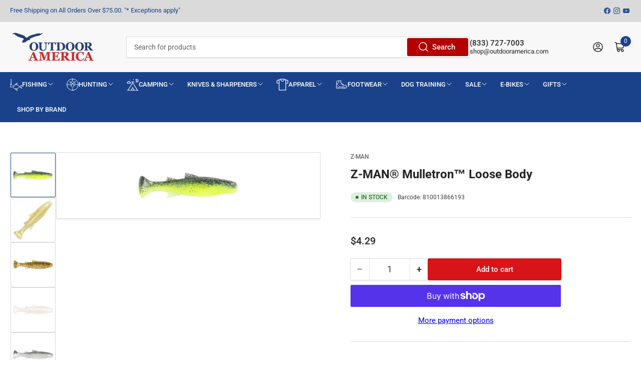

--- FILE ---
content_type: text/html; charset=utf-8
request_url: https://shop.outdooramerica.com/products/z-man-mulletron-lt-1
body_size: 85555
content:
<!doctype html>
<html class="no-js" lang="en">
<head>
	<meta charset="utf-8">

	<title>
		Z-MAN® Mulletron™ Loose Body
 &ndash; Outdoor America</title>
  
<!-- Google Tag Manager -->
<script>(function(w,d,s,l,i){w[l]=w[l]||[];w[l].push({'gtm.start':
new Date().getTime(),event:'gtm.js'});var f=d.getElementsByTagName(s)[0],
j=d.createElement(s),dl=l!='dataLayer'?'&l='+l:'';j.async=true;j.src=
'https://www.googletagmanager.com/gtm.js?id='+i+dl;f.parentNode.insertBefore(j,f);
})(window,document,'script','dataLayer','GTM-PGP9RWHH');</script>
<!-- End Google Tag Manager -->
	
		<meta name="description" content="Impersonating finger mullet—the most prolific inshore forage species—with uncanny realism, the Mulletron’s true-to-life profile and wedge-shaped tail is a surefire addition to any skinny water angler’s arsenal. Molded from 10X Tough ElaZtech® material to withstand strikes from the toothiest saltwater gamefish, the Mull">
	

	


<meta property="og:site_name" content="Outdoor America">
<meta property="og:url" content="https://shop.outdooramerica.com/products/z-man-mulletron-lt-1">
<meta property="og:title" content="Z-MAN® Mulletron™ Loose Body">
<meta property="og:type" content="product">
<meta property="og:description" content="Impersonating finger mullet—the most prolific inshore forage species—with uncanny realism, the Mulletron’s true-to-life profile and wedge-shaped tail is a surefire addition to any skinny water angler’s arsenal. Molded from 10X Tough ElaZtech® material to withstand strikes from the toothiest saltwater gamefish, the Mull"><meta property="og:image" content="http://shop.outdooramerica.com/cdn/shop/files/z-man-mulletron-loose-body-saltwater-soft-bait-slam-shady-33in-4pk-1858418-1.jpg?v=1718136301">
	<meta property="og:image:secure_url" content="https://shop.outdooramerica.com/cdn/shop/files/z-man-mulletron-loose-body-saltwater-soft-bait-slam-shady-33in-4pk-1858418-1.jpg?v=1718136301">
	<meta property="og:image:width" content="1200">
	<meta property="og:image:height" content="1200"><meta property="og:price:amount" content="4.29">
	<meta property="og:price:currency" content="USD"><meta name="twitter:card" content="summary_large_image">
<meta name="twitter:title" content="Z-MAN® Mulletron™ Loose Body">
<meta name="twitter:description" content="Impersonating finger mullet—the most prolific inshore forage species—with uncanny realism, the Mulletron’s true-to-life profile and wedge-shaped tail is a surefire addition to any skinny water angler’s arsenal. Molded from 10X Tough ElaZtech® material to withstand strikes from the toothiest saltwater gamefish, the Mull">


	<meta name="viewport" content="width=device-width, initial-scale=1">
	<link rel="canonical" href="https://shop.outdooramerica.com/products/z-man-mulletron-lt-1">

	<link rel="preconnect" href="//cdn.shopify.com" crossorigin>

	
		<link rel="preconnect" href="//fonts.shopifycdn.com" crossorigin>
	

	
	
		<link rel="preload" as="font" href="//shop.outdooramerica.com/cdn/fonts/roboto/roboto_n4.2019d890f07b1852f56ce63ba45b2db45d852cba.woff2" type="font/woff2" crossorigin>
	
	
		<link rel="preload" as="font" href="//shop.outdooramerica.com/cdn/fonts/roboto/roboto_n7.f38007a10afbbde8976c4056bfe890710d51dec2.woff2" type="font/woff2" crossorigin>
	
	
	<link rel="preconnect" href="https://fonts.googleapis.com">
	<link rel="preconnect" href="https://fonts.gstatic.com" crossorigin>
	<link href="https://fonts.googleapis.com/css2?family=Roboto+Condensed:ital,wght@0,700;1,700&display=swap" rel="stylesheet">
	



<style data-shopify>
	@font-face {
  font-family: Roboto;
  font-weight: 400;
  font-style: normal;
  font-display: swap;
  src: url("//shop.outdooramerica.com/cdn/fonts/roboto/roboto_n4.2019d890f07b1852f56ce63ba45b2db45d852cba.woff2") format("woff2"),
       url("//shop.outdooramerica.com/cdn/fonts/roboto/roboto_n4.238690e0007583582327135619c5f7971652fa9d.woff") format("woff");
}

	@font-face {
  font-family: Roboto;
  font-weight: 700;
  font-style: normal;
  font-display: swap;
  src: url("//shop.outdooramerica.com/cdn/fonts/roboto/roboto_n7.f38007a10afbbde8976c4056bfe890710d51dec2.woff2") format("woff2"),
       url("//shop.outdooramerica.com/cdn/fonts/roboto/roboto_n7.94bfdd3e80c7be00e128703d245c207769d763f9.woff") format("woff");
}

	@font-face {
  font-family: Roboto;
  font-weight: 400;
  font-style: italic;
  font-display: swap;
  src: url("//shop.outdooramerica.com/cdn/fonts/roboto/roboto_i4.57ce898ccda22ee84f49e6b57ae302250655e2d4.woff2") format("woff2"),
       url("//shop.outdooramerica.com/cdn/fonts/roboto/roboto_i4.b21f3bd061cbcb83b824ae8c7671a82587b264bf.woff") format("woff");
}

	@font-face {
  font-family: Roboto;
  font-weight: 700;
  font-style: italic;
  font-display: swap;
  src: url("//shop.outdooramerica.com/cdn/fonts/roboto/roboto_i7.7ccaf9410746f2c53340607c42c43f90a9005937.woff2") format("woff2"),
       url("//shop.outdooramerica.com/cdn/fonts/roboto/roboto_i7.49ec21cdd7148292bffea74c62c0df6e93551516.woff") format("woff");
}

	@font-face {
  font-family: Roboto;
  font-weight: 700;
  font-style: normal;
  font-display: swap;
  src: url("//shop.outdooramerica.com/cdn/fonts/roboto/roboto_n7.f38007a10afbbde8976c4056bfe890710d51dec2.woff2") format("woff2"),
       url("//shop.outdooramerica.com/cdn/fonts/roboto/roboto_n7.94bfdd3e80c7be00e128703d245c207769d763f9.woff") format("woff");
}

	@font-face {
  font-family: Roboto;
  font-weight: 700;
  font-style: normal;
  font-display: swap;
  src: url("//shop.outdooramerica.com/cdn/fonts/roboto/roboto_n7.f38007a10afbbde8976c4056bfe890710d51dec2.woff2") format("woff2"),
       url("//shop.outdooramerica.com/cdn/fonts/roboto/roboto_n7.94bfdd3e80c7be00e128703d245c207769d763f9.woff") format("woff");
}

	@font-face {
  font-family: Roboto;
  font-weight: 700;
  font-style: italic;
  font-display: swap;
  src: url("//shop.outdooramerica.com/cdn/fonts/roboto/roboto_i7.7ccaf9410746f2c53340607c42c43f90a9005937.woff2") format("woff2"),
       url("//shop.outdooramerica.com/cdn/fonts/roboto/roboto_i7.49ec21cdd7148292bffea74c62c0df6e93551516.woff") format("woff");
}

	@font-face {
  font-family: Roboto;
  font-weight: 700;
  font-style: italic;
  font-display: swap;
  src: url("//shop.outdooramerica.com/cdn/fonts/roboto/roboto_i7.7ccaf9410746f2c53340607c42c43f90a9005937.woff2") format("woff2"),
       url("//shop.outdooramerica.com/cdn/fonts/roboto/roboto_i7.49ec21cdd7148292bffea74c62c0df6e93551516.woff") format("woff");
}

@font-face {
  font-family: Roboto;
  font-weight: 500;
  font-style: normal;
  font-display: swap;
  src: url("//shop.outdooramerica.com/cdn/fonts/roboto/roboto_n5.250d51708d76acbac296b0e21ede8f81de4e37aa.woff2") format("woff2"),
       url("//shop.outdooramerica.com/cdn/fonts/roboto/roboto_n5.535e8c56f4cbbdea416167af50ab0ff1360a3949.woff") format("woff");
}

:root {
		--page-width: 146rem;
		--spacing-base-1: 2rem;

		--grid-desktop-horizontal-spacing: 20px;
		--grid-desktop-vertical-spacing: 20px;
		--grid-mobile-horizontal-spacing: 15px;
		--grid-mobile-vertical-spacing: 15px;

		--border-radius-base: 2px;
		--buttons-radius: 2px;
		--inputs-radius: 2px;
		--inputs-border-width: 1px;
		--inputs-border-opacity: .2;

		--color-base-white: #fff;
		--color-product-review-star: #ffc700;
		--color-base-text: 61, 61, 61;
		--color-base-text-alt: 35, 35, 35;
		--color-base-border: 218, 218, 218;
		--color-base-background-1: 255, 255, 255;
		--color-base-background-2: 248, 248, 248;
		--color-base-accent-1: 26, 66, 138;
		--color-base-accent-1-text: 255, 255, 255;
		--color-base-accent-2: 26, 66, 138;
		--color-base-accent-2-text: 248, 248, 248;
		--color-base-accent-3: 218, 218, 218;
		--color-base-accent-3-text: 26, 66, 138;

		
		--color-buttons-primary-background: 180, 0, 0;
		
		
		--color-buttons-primary-text: 255, 255, 255;
		
		
		--color-buttons-secondary-background: 217, 20, 24;
		
		
		--color-buttons-secondary-text: 255, 255, 255;
		

		--color-sale: rgba(225, 37, 29, 1.0);
		--color-sale-background: #f6bdba;
		--color-error: rgba(146, 44, 44, 1.0);
		--color-error-background: #f7e5e5;
		--color-success: rgba(51, 114, 57, 1.0);
		--color-success-background: #ddf0df;
		--color-warning: rgba(189, 107, 27, 1.0);
		--color-warning-background: #f8e1cb;
		--color-preorder: rgba(11, 108, 255, 1.0);
		--color-preorder-background: #d2e4ff;

		--font-body-family: Roboto, sans-serif;
		--font-body-style: normal;
		--font-body-weight: 400;
		--font-bolder-weight: 500;

		--font-heading-family: Roboto, sans-serif;
		--font-heading-style: normal;
		--font-heading-weight: 700;

		--font-body-scale: 1.0;
		--font-heading-scale: 1.0;

		--font-buttons-family: Roboto,sans-serif;
	}
</style>


	<link href="//shop.outdooramerica.com/cdn/shop/t/18/assets/base.css?v=181921974693458932291736331569" rel="stylesheet" type="text/css" media="all" />

	<script src="//shop.outdooramerica.com/cdn/shop/t/18/assets/pubsub.js?v=70720523140183578841736331569" defer="defer"></script>
	<script src="//shop.outdooramerica.com/cdn/shop/t/18/assets/scripts.js?v=2870069444182873861736331569" defer="defer"></script>

	
		<link rel="icon" type="image/png" href="//shop.outdooramerica.com/cdn/shop/files/favicon.png?crop=center&height=32&v=1653526283&width=32">
	

	<script>window.performance && window.performance.mark && window.performance.mark('shopify.content_for_header.start');</script><meta name="facebook-domain-verification" content="h4nur2e53hcvgtktogzp0zxebdq8md">
<meta name="google-site-verification" content="_4T7yswvA6UwJ90STZlYi6TemWLR779Fp0bmzzdb8qo">
<meta id="shopify-digital-wallet" name="shopify-digital-wallet" content="/57636290604/digital_wallets/dialog">
<meta name="shopify-checkout-api-token" content="babc389ea77f408ac58e5e8a0b3f96b8">
<link rel="alternate" type="application/json+oembed" href="https://shop.outdooramerica.com/products/z-man-mulletron-lt-1.oembed">
<script async="async" src="/checkouts/internal/preloads.js?locale=en-US"></script>
<link rel="preconnect" href="https://shop.app" crossorigin="anonymous">
<script async="async" src="https://shop.app/checkouts/internal/preloads.js?locale=en-US&shop_id=57636290604" crossorigin="anonymous"></script>
<script id="apple-pay-shop-capabilities" type="application/json">{"shopId":57636290604,"countryCode":"US","currencyCode":"USD","merchantCapabilities":["supports3DS"],"merchantId":"gid:\/\/shopify\/Shop\/57636290604","merchantName":"Outdoor America","requiredBillingContactFields":["postalAddress","email","phone"],"requiredShippingContactFields":["postalAddress","email","phone"],"shippingType":"shipping","supportedNetworks":["visa","masterCard","amex","discover","elo","jcb"],"total":{"type":"pending","label":"Outdoor America","amount":"1.00"},"shopifyPaymentsEnabled":true,"supportsSubscriptions":true}</script>
<script id="shopify-features" type="application/json">{"accessToken":"babc389ea77f408ac58e5e8a0b3f96b8","betas":["rich-media-storefront-analytics"],"domain":"shop.outdooramerica.com","predictiveSearch":true,"shopId":57636290604,"locale":"en"}</script>
<script>var Shopify = Shopify || {};
Shopify.shop = "outdoor-america-store.myshopify.com";
Shopify.locale = "en";
Shopify.currency = {"active":"USD","rate":"1.0"};
Shopify.country = "US";
Shopify.theme = {"name":"NSS | Cart \u0026 Checkout Optimizations | 1.0","id":137711976492,"schema_name":"Athens","schema_version":"1.9.2","theme_store_id":null,"role":"main"};
Shopify.theme.handle = "null";
Shopify.theme.style = {"id":null,"handle":null};
Shopify.cdnHost = "shop.outdooramerica.com/cdn";
Shopify.routes = Shopify.routes || {};
Shopify.routes.root = "/";</script>
<script type="module">!function(o){(o.Shopify=o.Shopify||{}).modules=!0}(window);</script>
<script>!function(o){function n(){var o=[];function n(){o.push(Array.prototype.slice.apply(arguments))}return n.q=o,n}var t=o.Shopify=o.Shopify||{};t.loadFeatures=n(),t.autoloadFeatures=n()}(window);</script>
<script>
  window.ShopifyPay = window.ShopifyPay || {};
  window.ShopifyPay.apiHost = "shop.app\/pay";
  window.ShopifyPay.redirectState = null;
</script>
<script id="shop-js-analytics" type="application/json">{"pageType":"product"}</script>
<script defer="defer" async type="module" src="//shop.outdooramerica.com/cdn/shopifycloud/shop-js/modules/v2/client.init-shop-cart-sync_BT-GjEfc.en.esm.js"></script>
<script defer="defer" async type="module" src="//shop.outdooramerica.com/cdn/shopifycloud/shop-js/modules/v2/chunk.common_D58fp_Oc.esm.js"></script>
<script defer="defer" async type="module" src="//shop.outdooramerica.com/cdn/shopifycloud/shop-js/modules/v2/chunk.modal_xMitdFEc.esm.js"></script>
<script type="module">
  await import("//shop.outdooramerica.com/cdn/shopifycloud/shop-js/modules/v2/client.init-shop-cart-sync_BT-GjEfc.en.esm.js");
await import("//shop.outdooramerica.com/cdn/shopifycloud/shop-js/modules/v2/chunk.common_D58fp_Oc.esm.js");
await import("//shop.outdooramerica.com/cdn/shopifycloud/shop-js/modules/v2/chunk.modal_xMitdFEc.esm.js");

  window.Shopify.SignInWithShop?.initShopCartSync?.({"fedCMEnabled":true,"windoidEnabled":true});

</script>
<script>
  window.Shopify = window.Shopify || {};
  if (!window.Shopify.featureAssets) window.Shopify.featureAssets = {};
  window.Shopify.featureAssets['shop-js'] = {"shop-cart-sync":["modules/v2/client.shop-cart-sync_DZOKe7Ll.en.esm.js","modules/v2/chunk.common_D58fp_Oc.esm.js","modules/v2/chunk.modal_xMitdFEc.esm.js"],"init-fed-cm":["modules/v2/client.init-fed-cm_B6oLuCjv.en.esm.js","modules/v2/chunk.common_D58fp_Oc.esm.js","modules/v2/chunk.modal_xMitdFEc.esm.js"],"shop-cash-offers":["modules/v2/client.shop-cash-offers_D2sdYoxE.en.esm.js","modules/v2/chunk.common_D58fp_Oc.esm.js","modules/v2/chunk.modal_xMitdFEc.esm.js"],"shop-login-button":["modules/v2/client.shop-login-button_QeVjl5Y3.en.esm.js","modules/v2/chunk.common_D58fp_Oc.esm.js","modules/v2/chunk.modal_xMitdFEc.esm.js"],"pay-button":["modules/v2/client.pay-button_DXTOsIq6.en.esm.js","modules/v2/chunk.common_D58fp_Oc.esm.js","modules/v2/chunk.modal_xMitdFEc.esm.js"],"shop-button":["modules/v2/client.shop-button_DQZHx9pm.en.esm.js","modules/v2/chunk.common_D58fp_Oc.esm.js","modules/v2/chunk.modal_xMitdFEc.esm.js"],"avatar":["modules/v2/client.avatar_BTnouDA3.en.esm.js"],"init-windoid":["modules/v2/client.init-windoid_CR1B-cfM.en.esm.js","modules/v2/chunk.common_D58fp_Oc.esm.js","modules/v2/chunk.modal_xMitdFEc.esm.js"],"init-shop-for-new-customer-accounts":["modules/v2/client.init-shop-for-new-customer-accounts_C_vY_xzh.en.esm.js","modules/v2/client.shop-login-button_QeVjl5Y3.en.esm.js","modules/v2/chunk.common_D58fp_Oc.esm.js","modules/v2/chunk.modal_xMitdFEc.esm.js"],"init-shop-email-lookup-coordinator":["modules/v2/client.init-shop-email-lookup-coordinator_BI7n9ZSv.en.esm.js","modules/v2/chunk.common_D58fp_Oc.esm.js","modules/v2/chunk.modal_xMitdFEc.esm.js"],"init-shop-cart-sync":["modules/v2/client.init-shop-cart-sync_BT-GjEfc.en.esm.js","modules/v2/chunk.common_D58fp_Oc.esm.js","modules/v2/chunk.modal_xMitdFEc.esm.js"],"shop-toast-manager":["modules/v2/client.shop-toast-manager_DiYdP3xc.en.esm.js","modules/v2/chunk.common_D58fp_Oc.esm.js","modules/v2/chunk.modal_xMitdFEc.esm.js"],"init-customer-accounts":["modules/v2/client.init-customer-accounts_D9ZNqS-Q.en.esm.js","modules/v2/client.shop-login-button_QeVjl5Y3.en.esm.js","modules/v2/chunk.common_D58fp_Oc.esm.js","modules/v2/chunk.modal_xMitdFEc.esm.js"],"init-customer-accounts-sign-up":["modules/v2/client.init-customer-accounts-sign-up_iGw4briv.en.esm.js","modules/v2/client.shop-login-button_QeVjl5Y3.en.esm.js","modules/v2/chunk.common_D58fp_Oc.esm.js","modules/v2/chunk.modal_xMitdFEc.esm.js"],"shop-follow-button":["modules/v2/client.shop-follow-button_CqMgW2wH.en.esm.js","modules/v2/chunk.common_D58fp_Oc.esm.js","modules/v2/chunk.modal_xMitdFEc.esm.js"],"checkout-modal":["modules/v2/client.checkout-modal_xHeaAweL.en.esm.js","modules/v2/chunk.common_D58fp_Oc.esm.js","modules/v2/chunk.modal_xMitdFEc.esm.js"],"shop-login":["modules/v2/client.shop-login_D91U-Q7h.en.esm.js","modules/v2/chunk.common_D58fp_Oc.esm.js","modules/v2/chunk.modal_xMitdFEc.esm.js"],"lead-capture":["modules/v2/client.lead-capture_BJmE1dJe.en.esm.js","modules/v2/chunk.common_D58fp_Oc.esm.js","modules/v2/chunk.modal_xMitdFEc.esm.js"],"payment-terms":["modules/v2/client.payment-terms_Ci9AEqFq.en.esm.js","modules/v2/chunk.common_D58fp_Oc.esm.js","modules/v2/chunk.modal_xMitdFEc.esm.js"]};
</script>
<script>(function() {
  var isLoaded = false;
  function asyncLoad() {
    if (isLoaded) return;
    isLoaded = true;
    var urls = ["https:\/\/chimpstatic.com\/mcjs-connected\/js\/users\/9aa650c909d57a6b4b68bbfb8\/73dc604b8310a87bbd8d9262b.js?shop=outdoor-america-store.myshopify.com"];
    for (var i = 0; i < urls.length; i++) {
      var s = document.createElement('script');
      s.type = 'text/javascript';
      s.async = true;
      s.src = urls[i];
      var x = document.getElementsByTagName('script')[0];
      x.parentNode.insertBefore(s, x);
    }
  };
  if(window.attachEvent) {
    window.attachEvent('onload', asyncLoad);
  } else {
    window.addEventListener('load', asyncLoad, false);
  }
})();</script>
<script id="__st">var __st={"a":57636290604,"offset":-18000,"reqid":"91f52907-c7e8-4ffa-9e55-615446bdfbce-1769363811","pageurl":"shop.outdooramerica.com\/products\/z-man-mulletron-lt-1","u":"9ee999fda919","p":"product","rtyp":"product","rid":7175743995948};</script>
<script>window.ShopifyPaypalV4VisibilityTracking = true;</script>
<script id="captcha-bootstrap">!function(){'use strict';const t='contact',e='account',n='new_comment',o=[[t,t],['blogs',n],['comments',n],[t,'customer']],c=[[e,'customer_login'],[e,'guest_login'],[e,'recover_customer_password'],[e,'create_customer']],r=t=>t.map((([t,e])=>`form[action*='/${t}']:not([data-nocaptcha='true']) input[name='form_type'][value='${e}']`)).join(','),a=t=>()=>t?[...document.querySelectorAll(t)].map((t=>t.form)):[];function s(){const t=[...o],e=r(t);return a(e)}const i='password',u='form_key',d=['recaptcha-v3-token','g-recaptcha-response','h-captcha-response',i],f=()=>{try{return window.sessionStorage}catch{return}},m='__shopify_v',_=t=>t.elements[u];function p(t,e,n=!1){try{const o=window.sessionStorage,c=JSON.parse(o.getItem(e)),{data:r}=function(t){const{data:e,action:n}=t;return t[m]||n?{data:e,action:n}:{data:t,action:n}}(c);for(const[e,n]of Object.entries(r))t.elements[e]&&(t.elements[e].value=n);n&&o.removeItem(e)}catch(o){console.error('form repopulation failed',{error:o})}}const l='form_type',E='cptcha';function T(t){t.dataset[E]=!0}const w=window,h=w.document,L='Shopify',v='ce_forms',y='captcha';let A=!1;((t,e)=>{const n=(g='f06e6c50-85a8-45c8-87d0-21a2b65856fe',I='https://cdn.shopify.com/shopifycloud/storefront-forms-hcaptcha/ce_storefront_forms_captcha_hcaptcha.v1.5.2.iife.js',D={infoText:'Protected by hCaptcha',privacyText:'Privacy',termsText:'Terms'},(t,e,n)=>{const o=w[L][v],c=o.bindForm;if(c)return c(t,g,e,D).then(n);var r;o.q.push([[t,g,e,D],n]),r=I,A||(h.body.append(Object.assign(h.createElement('script'),{id:'captcha-provider',async:!0,src:r})),A=!0)});var g,I,D;w[L]=w[L]||{},w[L][v]=w[L][v]||{},w[L][v].q=[],w[L][y]=w[L][y]||{},w[L][y].protect=function(t,e){n(t,void 0,e),T(t)},Object.freeze(w[L][y]),function(t,e,n,w,h,L){const[v,y,A,g]=function(t,e,n){const i=e?o:[],u=t?c:[],d=[...i,...u],f=r(d),m=r(i),_=r(d.filter((([t,e])=>n.includes(e))));return[a(f),a(m),a(_),s()]}(w,h,L),I=t=>{const e=t.target;return e instanceof HTMLFormElement?e:e&&e.form},D=t=>v().includes(t);t.addEventListener('submit',(t=>{const e=I(t);if(!e)return;const n=D(e)&&!e.dataset.hcaptchaBound&&!e.dataset.recaptchaBound,o=_(e),c=g().includes(e)&&(!o||!o.value);(n||c)&&t.preventDefault(),c&&!n&&(function(t){try{if(!f())return;!function(t){const e=f();if(!e)return;const n=_(t);if(!n)return;const o=n.value;o&&e.removeItem(o)}(t);const e=Array.from(Array(32),(()=>Math.random().toString(36)[2])).join('');!function(t,e){_(t)||t.append(Object.assign(document.createElement('input'),{type:'hidden',name:u})),t.elements[u].value=e}(t,e),function(t,e){const n=f();if(!n)return;const o=[...t.querySelectorAll(`input[type='${i}']`)].map((({name:t})=>t)),c=[...d,...o],r={};for(const[a,s]of new FormData(t).entries())c.includes(a)||(r[a]=s);n.setItem(e,JSON.stringify({[m]:1,action:t.action,data:r}))}(t,e)}catch(e){console.error('failed to persist form',e)}}(e),e.submit())}));const S=(t,e)=>{t&&!t.dataset[E]&&(n(t,e.some((e=>e===t))),T(t))};for(const o of['focusin','change'])t.addEventListener(o,(t=>{const e=I(t);D(e)&&S(e,y())}));const B=e.get('form_key'),M=e.get(l),P=B&&M;t.addEventListener('DOMContentLoaded',(()=>{const t=y();if(P)for(const e of t)e.elements[l].value===M&&p(e,B);[...new Set([...A(),...v().filter((t=>'true'===t.dataset.shopifyCaptcha))])].forEach((e=>S(e,t)))}))}(h,new URLSearchParams(w.location.search),n,t,e,['guest_login'])})(!0,!0)}();</script>
<script integrity="sha256-4kQ18oKyAcykRKYeNunJcIwy7WH5gtpwJnB7kiuLZ1E=" data-source-attribution="shopify.loadfeatures" defer="defer" src="//shop.outdooramerica.com/cdn/shopifycloud/storefront/assets/storefront/load_feature-a0a9edcb.js" crossorigin="anonymous"></script>
<script crossorigin="anonymous" defer="defer" src="//shop.outdooramerica.com/cdn/shopifycloud/storefront/assets/shopify_pay/storefront-65b4c6d7.js?v=20250812"></script>
<script data-source-attribution="shopify.dynamic_checkout.dynamic.init">var Shopify=Shopify||{};Shopify.PaymentButton=Shopify.PaymentButton||{isStorefrontPortableWallets:!0,init:function(){window.Shopify.PaymentButton.init=function(){};var t=document.createElement("script");t.src="https://shop.outdooramerica.com/cdn/shopifycloud/portable-wallets/latest/portable-wallets.en.js",t.type="module",document.head.appendChild(t)}};
</script>
<script data-source-attribution="shopify.dynamic_checkout.buyer_consent">
  function portableWalletsHideBuyerConsent(e){var t=document.getElementById("shopify-buyer-consent"),n=document.getElementById("shopify-subscription-policy-button");t&&n&&(t.classList.add("hidden"),t.setAttribute("aria-hidden","true"),n.removeEventListener("click",e))}function portableWalletsShowBuyerConsent(e){var t=document.getElementById("shopify-buyer-consent"),n=document.getElementById("shopify-subscription-policy-button");t&&n&&(t.classList.remove("hidden"),t.removeAttribute("aria-hidden"),n.addEventListener("click",e))}window.Shopify?.PaymentButton&&(window.Shopify.PaymentButton.hideBuyerConsent=portableWalletsHideBuyerConsent,window.Shopify.PaymentButton.showBuyerConsent=portableWalletsShowBuyerConsent);
</script>
<script>
  function portableWalletsCleanup(e){e&&e.src&&console.error("Failed to load portable wallets script "+e.src);var t=document.querySelectorAll("shopify-accelerated-checkout .shopify-payment-button__skeleton, shopify-accelerated-checkout-cart .wallet-cart-button__skeleton"),e=document.getElementById("shopify-buyer-consent");for(let e=0;e<t.length;e++)t[e].remove();e&&e.remove()}function portableWalletsNotLoadedAsModule(e){e instanceof ErrorEvent&&"string"==typeof e.message&&e.message.includes("import.meta")&&"string"==typeof e.filename&&e.filename.includes("portable-wallets")&&(window.removeEventListener("error",portableWalletsNotLoadedAsModule),window.Shopify.PaymentButton.failedToLoad=e,"loading"===document.readyState?document.addEventListener("DOMContentLoaded",window.Shopify.PaymentButton.init):window.Shopify.PaymentButton.init())}window.addEventListener("error",portableWalletsNotLoadedAsModule);
</script>

<script type="module" src="https://shop.outdooramerica.com/cdn/shopifycloud/portable-wallets/latest/portable-wallets.en.js" onError="portableWalletsCleanup(this)" crossorigin="anonymous"></script>
<script nomodule>
  document.addEventListener("DOMContentLoaded", portableWalletsCleanup);
</script>

<link id="shopify-accelerated-checkout-styles" rel="stylesheet" media="screen" href="https://shop.outdooramerica.com/cdn/shopifycloud/portable-wallets/latest/accelerated-checkout-backwards-compat.css" crossorigin="anonymous">
<style id="shopify-accelerated-checkout-cart">
        #shopify-buyer-consent {
  margin-top: 1em;
  display: inline-block;
  width: 100%;
}

#shopify-buyer-consent.hidden {
  display: none;
}

#shopify-subscription-policy-button {
  background: none;
  border: none;
  padding: 0;
  text-decoration: underline;
  font-size: inherit;
  cursor: pointer;
}

#shopify-subscription-policy-button::before {
  box-shadow: none;
}

      </style>

<script>window.performance && window.performance.mark && window.performance.mark('shopify.content_for_header.end');</script>

	<script>
		document.documentElement.className = document.documentElement.className.replace('no-js', 'js');
		if (Shopify.designMode) {
			document.documentElement.classList.add('shopify-design-mode');
		}
	</script><script type="text/javascript">
    (function(c,l,a,r,i,t,y){
        c[a]=c[a]||function(){(c[a].q=c[a].q||[]).push(arguments)};
        t=l.createElement(r);t.async=1;t.src="https://www.clarity.ms/tag/"+i;
        y=l.getElementsByTagName(r)[0];y.parentNode.insertBefore(t,y);
    })(window, document, "clarity", "script", "k9p1xcp4zr");
</script>

	<link href="//shop.outdooramerica.com/cdn/shop/t/18/assets/rebuy-override.css?v=126215230459192273281736766163" rel="stylesheet" type="text/css" media="all" />
  <script type="text/javascript">
    (function(c,l,a,r,i,t,y){
        c[a]=c[a]||function(){(c[a].q=c[a].q||[]).push(arguments)};
        t=l.createElement(r);t.async=1;t.src="https://www.clarity.ms/tag/"+i;
        y=l.getElementsByTagName(r)[0];y.parentNode.insertBefore(t,y);
    })(window, document, "clarity", "script", "qi9btlbfgl");
</script>
  
<script src="//shop.outdooramerica.com/cdn/shop/t/18/assets/datalayer-tracking.js?v=175362810439820621391748344413" defer></script>
<!-- BEGIN MerchantWidget Code -->
<script id='merchantWidgetScript'
        src="https://www.gstatic.com/shopping/merchant/merchantwidget.js"
        defer>
</script>
<script type="text/javascript">
  merchantWidgetScript.addEventListener('load', function () {
    merchantwidget.start({
     position: 'RIGHT_BOTTOM'
   });
  });
</script>
<!-- END MerchantWidget Code -->
<!-- BEGIN app block: shopify://apps/klaviyo-email-marketing-sms/blocks/klaviyo-onsite-embed/2632fe16-c075-4321-a88b-50b567f42507 -->












  <script async src="https://static.klaviyo.com/onsite/js/TQcJNG/klaviyo.js?company_id=TQcJNG"></script>
  <script>!function(){if(!window.klaviyo){window._klOnsite=window._klOnsite||[];try{window.klaviyo=new Proxy({},{get:function(n,i){return"push"===i?function(){var n;(n=window._klOnsite).push.apply(n,arguments)}:function(){for(var n=arguments.length,o=new Array(n),w=0;w<n;w++)o[w]=arguments[w];var t="function"==typeof o[o.length-1]?o.pop():void 0,e=new Promise((function(n){window._klOnsite.push([i].concat(o,[function(i){t&&t(i),n(i)}]))}));return e}}})}catch(n){window.klaviyo=window.klaviyo||[],window.klaviyo.push=function(){var n;(n=window._klOnsite).push.apply(n,arguments)}}}}();</script>

  
    <script id="viewed_product">
      if (item == null) {
        var _learnq = _learnq || [];

        var MetafieldReviews = null
        var MetafieldYotpoRating = null
        var MetafieldYotpoCount = null
        var MetafieldLooxRating = null
        var MetafieldLooxCount = null
        var okendoProduct = null
        var okendoProductReviewCount = null
        var okendoProductReviewAverageValue = null
        try {
          // The following fields are used for Customer Hub recently viewed in order to add reviews.
          // This information is not part of __kla_viewed. Instead, it is part of __kla_viewed_reviewed_items
          MetafieldReviews = {};
          MetafieldYotpoRating = null
          MetafieldYotpoCount = null
          MetafieldLooxRating = null
          MetafieldLooxCount = null

          okendoProduct = null
          // If the okendo metafield is not legacy, it will error, which then requires the new json formatted data
          if (okendoProduct && 'error' in okendoProduct) {
            okendoProduct = null
          }
          okendoProductReviewCount = okendoProduct ? okendoProduct.reviewCount : null
          okendoProductReviewAverageValue = okendoProduct ? okendoProduct.reviewAverageValue : null
        } catch (error) {
          console.error('Error in Klaviyo onsite reviews tracking:', error);
        }

        var item = {
          Name: "Z-MAN® Mulletron™ Loose Body",
          ProductID: 7175743995948,
          Categories: ["August Sale","Fishing","Fishing Baits \u0026 Lures","Fishing Sale","Soft Bait Lures","Z-Man"],
          ImageURL: "https://shop.outdooramerica.com/cdn/shop/files/z-man-mulletron-loose-body-saltwater-soft-bait-slam-shady-33in-4pk-1858418-1_grande.jpg?v=1718136301",
          URL: "https://shop.outdooramerica.com/products/z-man-mulletron-lt-1",
          Brand: "Z-Man",
          Price: "$4.29",
          Value: "4.29",
          CompareAtPrice: "$0.00"
        };
        _learnq.push(['track', 'Viewed Product', item]);
        _learnq.push(['trackViewedItem', {
          Title: item.Name,
          ItemId: item.ProductID,
          Categories: item.Categories,
          ImageUrl: item.ImageURL,
          Url: item.URL,
          Metadata: {
            Brand: item.Brand,
            Price: item.Price,
            Value: item.Value,
            CompareAtPrice: item.CompareAtPrice
          },
          metafields:{
            reviews: MetafieldReviews,
            yotpo:{
              rating: MetafieldYotpoRating,
              count: MetafieldYotpoCount,
            },
            loox:{
              rating: MetafieldLooxRating,
              count: MetafieldLooxCount,
            },
            okendo: {
              rating: okendoProductReviewAverageValue,
              count: okendoProductReviewCount,
            }
          }
        }]);
      }
    </script>
  




  <script>
    window.klaviyoReviewsProductDesignMode = false
  </script>







<!-- END app block --><!-- BEGIN app block: shopify://apps/wiser-ai-upsell-cross-sell/blocks/wiser-popup-block/3f966edc-9a4a-465c-a4df-436d2a39160d -->
  <div class="evm-wiser-popup-mainsection" ws-data-embed="true"></div>
  <script>
    let $wsPopupDivRmv = setInterval(function () {
      document.querySelectorAll('.evm-wiser-popup-mainsection').forEach(function ($wsElmt) {
        if ($wsElmt.getAttribute('ws-data-embed') !== 'true') {
          $wsElmt.remove();
          clearInterval($wsPopupDivRmv);
        }
      });
    }, 100);

    var $wsChkRecomScript = document.querySelector('script[evm-ws-shop-id]');
    if ($wsChkRecomScript != null) {
      $wsChkRecomScript.setAttribute('ws-data-evmpopup', '1');
    }
    
  </script>


<!-- END app block --><!-- BEGIN app block: shopify://apps/wiser-ai-upsell-cross-sell/blocks/wiser-block/3f966edc-9a4a-465c-a4df-436d2a39160d --><!-- BEGIN app snippet: wiserMnyFrmt --><script>
  var ShopifyWsObj = {};
  
    ShopifyWsObj.wsMnyFrmt = '${{amount}}';
  

  
  
  ShopifyWsObj.wsGetMnyFrmt = function (wsCents, wsfrmt) {
    if (typeof wsCents == 'string') {
      wsCents = wsCents.replace('.', '');
    }
    var wsValue = '';
    var wsPlcHldrRgx = /\{\{\s*(\w+)\s*\}\}/;
    var wsFrmtString = wsfrmt || this.wsMnyFrmt;
    function defaultOption(wsOpt, wsDef) {
      return typeof wsOpt == 'undefined' ? wsDef : wsOpt;
    }
    function formatWithDelimiters(wsNumber, wsPrecision, wsThousands, wsDecimal) {
      wsPrecision = defaultOption(wsPrecision, 2);
      wsThousands = defaultOption(wsThousands, ',');
      wsDecimal = defaultOption(wsDecimal, '.');
      if (isNaN(wsNumber) || wsNumber == null) {
        return 0;
      }
      wsNumber = (wsNumber / 100.0).toFixed(wsPrecision);
      var wsParts = wsNumber.split('.'),
        wsDollars = wsParts[0].replace(/(\d)(?=(\d\d\d)+(?!\d))/g, '$1' + wsThousands),
        wsCents = wsParts[1] ? wsDecimal + wsParts[1] : '';
      return wsDollars + wsCents;
    }
    switch (wsFrmtString.match(wsPlcHldrRgx)[1]) {
      case 'amount':
        wsValue = formatWithDelimiters(wsCents, 2);
        break;
      case 'amount_no_decimals':
        wsValue = formatWithDelimiters(wsCents, 0);
        break;
      case 'amount_with_comma_separator':
        wsValue = formatWithDelimiters(wsCents, 2, '.', ',');
        break;
      case 'amount_no_decimals_with_comma_separator':
        wsValue = formatWithDelimiters(wsCents, 0, '.', ',');
        break;
    }
    return wsFrmtString.replace(wsPlcHldrRgx, wsValue);
  };
</script>
<!-- END app snippet -->
<!-- BEGIN app snippet: wiser -->
<script>
  window.__wsCollectionStatus = 'Draft';
  window.__ws_collectionId = '';
</script>

 
  



  <script>
    var wiser_view_products = "17";
    var current_productid = '7175743995948';
    var  ws_shop_id = "57636290604";
   // var wsShopCountryIsoCode = (ws_shop_id == 4536991778) ? "" : "US";
    var wsShopLocale = "en";
    var wsRelBrseCache = 'wi_related_browse';
    var wsRcntCache = 'wi_recent_products';
    var wsCustBrseCache = 'wis_customer_browsed';
    var wsFileNm = 'wiser_recom';
    
    function wsIncludeWiserRecom(wsScriptUrl, $wsChkJquery) {
      let $wsScriptTag = document.createElement('script');
      $wsScriptTag.src = wsScriptUrl;
      if ($wsChkJquery == 1) { $wsScriptTag.setAttribute('defer', true); }
      if ($wsChkJquery != 1) {
        $wsScriptTag.setAttribute('async', true);
        $wsScriptTag.setAttribute('evm-ws-shop-id', '57636290604');
        $wsScriptTag.setAttribute('ws-recom-embed', 'true');
        $wsScriptTag.setAttribute('ws-data-evmpopup', 'true');
        $wsScriptTag.setAttribute('data-maincollection-id', '');
        $wsScriptTag.setAttribute('data-productid', '7175743995948');
        $wsScriptTag.setAttribute('data-page', 'product');
        $wsScriptTag.setAttribute('ws-blog-tags', '');
        $wsScriptTag.setAttribute('ws-data-evmemail', 'true');
        $wsScriptTag.setAttribute('data-phandle', "z-man-mulletron-lt-1");
        $wsScriptTag.setAttribute('data-shop-id', 'outdoor-america-store.myshopify.com');
        $wsScriptTag.type = 'text/javascript';
      }
      document.getElementsByTagName('head').item(0).appendChild($wsScriptTag);
    }
    var $wsChkWsRecomScript = document.querySelector('script[evm-ws-shop-id]');
    // Select all script tags and check for the desired script
    const isWiserRecomFound = Array.from(document.scripts).some(script => {
      const wsScriptSrc = script.src; // Directly access the 'src' property
      return wsScriptSrc && wsScriptSrc.includes('wiser_recom.js');
    });
    if (!isWiserRecomFound) {
    // if ($wsChkWsRecomScript == null) {
       wsIncludeWiserRecom("https://cdn.shopify.com/extensions/019befbb-4e37-75e7-ad26-7a838d4bcdc1/wiser-ai-upsell-cross-sell-1651/assets/ws_jquery_js_2.2.4.js?version=0125125651", 1);
      
      wsIncludeWiserRecom(`https://wiser.expertvillagemedia.com/assets/js/${wsFileNm}.js?version=0125125651`, 0);
      var evmcustomerId = '' ? '' : '';
      window.evmWSSettings = {
        collections: [`337114890284,337993859116,287667322924,326857883692,287668404268,287667519532`],
        collectionhandles:`august-sale,fishing,fishing-baits-lures,fishing-sale,soft-bait-lures,z-man`.split(`,`),
        product_id:`7175743995948`,
        product_handle:`z-man-mulletron-lt-1`,
        product_type: `Soft Baits`,
        product_vendor: `Z-Man`,
        ws_dnmc_email_status:`true`,
        tags: `April25FishSale,Baits &amp; Lures,February25Update,Fishing,July2024Promo,JUNE2024PROMO,Nov2024Promo,Soft Baits`.split(`,`),
        pagehandle:``,
        pagetitle:``,
        pageName:`product`,
        pageType:`product`,
        currency: `USD`,
        domain: `shop.outdooramerica.com`,
        customerId: ``,
        customerEmail:``,
        moneyFormat: "${{amount}}",
        moneyFormatWithCurrency: "${{amount}} USD",
      }
      
        /* this code work for specific user */
        var wiser_today_date = '2026-01-25';
        
        
        /* create wi_related_browse id localstorage */
        if(localStorage.getItem(wsRelBrseCache) == null) {
          var evmproductIds = [];
          evmproductIds.push(current_productid);
        } else {
          var evmproductIds = JSON.parse(localStorage.getItem(wsRelBrseCache));
          var wsChkAiExistVal = evmproductIds.indexOf(current_productid);
          if (wsChkAiExistVal > -1) { evmproductIds.splice(wsChkAiExistVal, 1); }
          evmproductIds.push(current_productid);
          evmproductIds = evmproductIds.slice(-5);
        }
        /* create recently view product object */
        var evmVariantDetails = [];
        var evmImageDetails = [];
        var wsVariCnt = 0;
        var wsImgCnt = 0;
        var pro_skus = '';
        
          var featured_media = `files/Mulletron_Houdinit_700x700_0adf23ee-9db2-4a45-9e18-a4545967f38c.webp`;
          var unit_price_measurement = ``;
          var unit_price_measurement = {
          reference_value: ``,
          reference_unit: ``,
          quantity_value: ``,
          quantity_unit: ``
        };
          pro_skus+= `ZMMT3267`+',';
          if(wsVariCnt < 50) {
            evmVariantDetails.push({
              id: `41833258909740`,
              title: `3.3&#39;&#39; Houdini`,
              available: false, 
              price: `4.29`,
              compare_at_price: `0.0`,
              inventory_policy: `deny`,
              option1: `3.3'' Houdini`,
              option2: ``,
              reference_unit:``,
              unit_price: `0.0`,
              unit_price_measurement: (unit_price_measurement),
              inventory_quantity: `0`,
              image: (featured_media) ? `//shop.outdooramerica.com/cdn/shop/files/Mulletron_Houdinit_700x700_0adf23ee-9db2-4a45-9e18-a4545967f38c.webp?v=1718136361&width=5760` : null,
            });
            wsVariCnt++;
          }
        
          var featured_media = `files/Mulletron_Sexy_Mullet_700x700_02520e71-6a29-4131-8b8d-181eb41762f2.webp`;
          var unit_price_measurement = ``;
          var unit_price_measurement = {
          reference_value: ``,
          reference_unit: ``,
          quantity_value: ``,
          quantity_unit: ``
        };
          pro_skus+= `ZMMT3308`+',';
          if(wsVariCnt < 50) {
            evmVariantDetails.push({
              id: `41833258942508`,
              title: `3.3&#39;&#39; Sexy Mullet`,
              available: true, 
              price: `4.29`,
              compare_at_price: `0.0`,
              inventory_policy: `deny`,
              option1: `3.3'' Sexy Mullet`,
              option2: ``,
              reference_unit:``,
              unit_price: `0.0`,
              unit_price_measurement: (unit_price_measurement),
              inventory_quantity: `8`,
              image: (featured_media) ? `//shop.outdooramerica.com/cdn/shop/files/Mulletron_Sexy_Mullet_700x700_02520e71-6a29-4131-8b8d-181eb41762f2.webp?v=1718136437&width=5760` : null,
            });
            wsVariCnt++;
          }
        
          var featured_media = `files/z-man-mulletron-loose-body-saltwater-soft-bait-slam-shady-33in-4pk-1858418-1.jpg`;
          var unit_price_measurement = ``;
          var unit_price_measurement = {
          reference_value: ``,
          reference_unit: ``,
          quantity_value: ``,
          quantity_unit: ``
        };
          pro_skus+= `ZMMT3364`+',';
          if(wsVariCnt < 50) {
            evmVariantDetails.push({
              id: `41833258975276`,
              title: `3.3&#39;&#39; Slam Shady`,
              available: false, 
              price: `4.29`,
              compare_at_price: `0.0`,
              inventory_policy: `deny`,
              option1: `3.3'' Slam Shady`,
              option2: ``,
              reference_unit:``,
              unit_price: `0.0`,
              unit_price_measurement: (unit_price_measurement),
              inventory_quantity: `0`,
              image: (featured_media) ? `//shop.outdooramerica.com/cdn/shop/files/z-man-mulletron-loose-body-saltwater-soft-bait-slam-shady-33in-4pk-1858418-1.jpg?v=1718136301&width=5760` : null,
            });
            wsVariCnt++;
          }
        
          var featured_media = `files/Mulletron_Smokey_Shad_700x700_ab93fb40-4863-4872-9617-56716a73ea96.webp`;
          var unit_price_measurement = ``;
          var unit_price_measurement = {
          reference_value: ``,
          reference_unit: ``,
          quantity_value: ``,
          quantity_unit: ``
        };
          pro_skus+= `ZMMT357`+',';
          if(wsVariCnt < 50) {
            evmVariantDetails.push({
              id: `41833259008044`,
              title: `3.3&#39;&#39; Smoky Shad`,
              available: true, 
              price: `4.29`,
              compare_at_price: `0.0`,
              inventory_policy: `deny`,
              option1: `3.3'' Smoky Shad`,
              option2: ``,
              reference_unit:``,
              unit_price: `0.0`,
              unit_price_measurement: (unit_price_measurement),
              inventory_quantity: `11`,
              image: (featured_media) ? `//shop.outdooramerica.com/cdn/shop/files/Mulletron_Smokey_Shad_700x700_ab93fb40-4863-4872-9617-56716a73ea96.webp?v=1718136471&width=5760` : null,
            });
            wsVariCnt++;
          }
        
          var featured_media = `files/Mulletron_Pearl_700x700_6ce61f1a-01d6-48f7-8ca2-6cbc0102cd60.webp`;
          var unit_price_measurement = ``;
          var unit_price_measurement = {
          reference_value: ``,
          reference_unit: ``,
          quantity_value: ``,
          quantity_unit: ``
        };
          pro_skus+= `ZMMT384`+',';
          if(wsVariCnt < 50) {
            evmVariantDetails.push({
              id: `41833259040812`,
              title: `3.3&#39;&#39; Pearl`,
              available: true, 
              price: `4.29`,
              compare_at_price: `0.0`,
              inventory_policy: `deny`,
              option1: `3.3'' Pearl`,
              option2: ``,
              reference_unit:``,
              unit_price: `0.0`,
              unit_price_measurement: (unit_price_measurement),
              inventory_quantity: `24`,
              image: (featured_media) ? `//shop.outdooramerica.com/cdn/shop/files/Mulletron_Pearl_700x700_6ce61f1a-01d6-48f7-8ca2-6cbc0102cd60.webp?v=1718136403&width=5760` : null,
            });
            wsVariCnt++;
          }
        
          var featured_media = `files/Mulletron_Houdinit_700x700_0adf23ee-9db2-4a45-9e18-a4545967f38c.webp`;
          var unit_price_measurement = ``;
          var unit_price_measurement = {
          reference_value: ``,
          reference_unit: ``,
          quantity_value: ``,
          quantity_unit: ``
        };
          pro_skus+= `ZMMT4267`+',';
          if(wsVariCnt < 50) {
            evmVariantDetails.push({
              id: `41833259073580`,
              title: `4&#39;&#39; Houdini`,
              available: true, 
              price: `4.29`,
              compare_at_price: `0.0`,
              inventory_policy: `deny`,
              option1: `4'' Houdini`,
              option2: ``,
              reference_unit:``,
              unit_price: `0.0`,
              unit_price_measurement: (unit_price_measurement),
              inventory_quantity: `11`,
              image: (featured_media) ? `//shop.outdooramerica.com/cdn/shop/files/Mulletron_Houdinit_700x700_0adf23ee-9db2-4a45-9e18-a4545967f38c.webp?v=1718136361&width=5760` : null,
            });
            wsVariCnt++;
          }
        
          var featured_media = `files/Mulletron_Sexy_Mullet_700x700_02520e71-6a29-4131-8b8d-181eb41762f2.webp`;
          var unit_price_measurement = ``;
          var unit_price_measurement = {
          reference_value: ``,
          reference_unit: ``,
          quantity_value: ``,
          quantity_unit: ``
        };
          pro_skus+= `ZMMT4308`+',';
          if(wsVariCnt < 50) {
            evmVariantDetails.push({
              id: `41833259139116`,
              title: `4&#39;&#39; Sexy Mullet`,
              available: true, 
              price: `4.29`,
              compare_at_price: `0.0`,
              inventory_policy: `deny`,
              option1: `4'' Sexy Mullet`,
              option2: ``,
              reference_unit:``,
              unit_price: `0.0`,
              unit_price_measurement: (unit_price_measurement),
              inventory_quantity: `16`,
              image: (featured_media) ? `//shop.outdooramerica.com/cdn/shop/files/Mulletron_Sexy_Mullet_700x700_02520e71-6a29-4131-8b8d-181eb41762f2.webp?v=1718136437&width=5760` : null,
            });
            wsVariCnt++;
          }
        
          var featured_media = `files/z-man-mulletron-loose-body-saltwater-soft-bait-slam-shady-33in-4pk-1858418-1.jpg`;
          var unit_price_measurement = ``;
          var unit_price_measurement = {
          reference_value: ``,
          reference_unit: ``,
          quantity_value: ``,
          quantity_unit: ``
        };
          pro_skus+= `ZMMT4364`+',';
          if(wsVariCnt < 50) {
            evmVariantDetails.push({
              id: `41833259171884`,
              title: `4&#39;&#39; Slam Shady`,
              available: false, 
              price: `4.29`,
              compare_at_price: `0.0`,
              inventory_policy: `deny`,
              option1: `4'' Slam Shady`,
              option2: ``,
              reference_unit:``,
              unit_price: `0.0`,
              unit_price_measurement: (unit_price_measurement),
              inventory_quantity: `0`,
              image: (featured_media) ? `//shop.outdooramerica.com/cdn/shop/files/z-man-mulletron-loose-body-saltwater-soft-bait-slam-shady-33in-4pk-1858418-1.jpg?v=1718136301&width=5760` : null,
            });
            wsVariCnt++;
          }
        
          var featured_media = `files/Mulletron_Smokey_Shad_700x700_ab93fb40-4863-4872-9617-56716a73ea96.webp`;
          var unit_price_measurement = ``;
          var unit_price_measurement = {
          reference_value: ``,
          reference_unit: ``,
          quantity_value: ``,
          quantity_unit: ``
        };
          pro_skus+= `ZMMT457`+',';
          if(wsVariCnt < 50) {
            evmVariantDetails.push({
              id: `41833259204652`,
              title: `4&#39;&#39; Smoky Shad`,
              available: true, 
              price: `4.29`,
              compare_at_price: `0.0`,
              inventory_policy: `deny`,
              option1: `4'' Smoky Shad`,
              option2: ``,
              reference_unit:``,
              unit_price: `0.0`,
              unit_price_measurement: (unit_price_measurement),
              inventory_quantity: `10`,
              image: (featured_media) ? `//shop.outdooramerica.com/cdn/shop/files/Mulletron_Smokey_Shad_700x700_ab93fb40-4863-4872-9617-56716a73ea96.webp?v=1718136471&width=5760` : null,
            });
            wsVariCnt++;
          }
        
          var featured_media = `files/Mulletron_Pearl_700x700_6ce61f1a-01d6-48f7-8ca2-6cbc0102cd60.webp`;
          var unit_price_measurement = ``;
          var unit_price_measurement = {
          reference_value: ``,
          reference_unit: ``,
          quantity_value: ``,
          quantity_unit: ``
        };
          pro_skus+= `ZMMT484`+',';
          if(wsVariCnt < 50) {
            evmVariantDetails.push({
              id: `41833259237420`,
              title: `4&#39;&#39; Pearl`,
              available: true, 
              price: `4.29`,
              compare_at_price: `0.0`,
              inventory_policy: `deny`,
              option1: `4'' Pearl`,
              option2: ``,
              reference_unit:``,
              unit_price: `0.0`,
              unit_price_measurement: (unit_price_measurement),
              inventory_quantity: `5`,
              image: (featured_media) ? `//shop.outdooramerica.com/cdn/shop/files/Mulletron_Pearl_700x700_6ce61f1a-01d6-48f7-8ca2-6cbc0102cd60.webp?v=1718136403&width=5760` : null,
            });
            wsVariCnt++;
          }
        
        window.evmWSSettings.sku=pro_skus;
        
          (wsImgCnt < 4) ? evmImageDetails.push({ src : `//shop.outdooramerica.com/cdn/shop/files/z-man-mulletron-loose-body-saltwater-soft-bait-slam-shady-33in-4pk-1858418-1.jpg?v=1718136301&width=5760` }) : '';
          wsImgCnt++;
        
          (wsImgCnt < 4) ? evmImageDetails.push({ src : `//shop.outdooramerica.com/cdn/shop/files/Mulletron_Houdinit_700x700_0adf23ee-9db2-4a45-9e18-a4545967f38c.webp?v=1718136361&width=5760` }) : '';
          wsImgCnt++;
        
          (wsImgCnt < 4) ? evmImageDetails.push({ src : `//shop.outdooramerica.com/cdn/shop/files/Mulletron_Pearl_700x700_6ce61f1a-01d6-48f7-8ca2-6cbc0102cd60.webp?v=1718136403&width=5760` }) : '';
          wsImgCnt++;
        
          (wsImgCnt < 4) ? evmImageDetails.push({ src : `//shop.outdooramerica.com/cdn/shop/files/Mulletron_Sexy_Mullet_700x700_02520e71-6a29-4131-8b8d-181eb41762f2.webp?v=1718136437&width=5760` }) : '';
          wsImgCnt++;
        
          (wsImgCnt < 4) ? evmImageDetails.push({ src : `//shop.outdooramerica.com/cdn/shop/files/Mulletron_Smokey_Shad_700x700_ab93fb40-4863-4872-9617-56716a73ea96.webp?v=1718136471&width=5760` }) : '';
          wsImgCnt++;
        
        
        var wsRcntProds = {
          id : `7175743995948`,
          title : `Z-MAN® Mulletron™ Loose Body`,
          handle : `z-man-mulletron-lt-1`,
          tags : `April25FishSale,Baits &amp; Lures,February25Update,Fishing,July2024Promo,JUNE2024PROMO,Nov2024Promo,Soft Baits`,
          variants : evmVariantDetails,
          images : evmImageDetails,
          image : `//shop.outdooramerica.com/cdn/shop/files/z-man-mulletron-loose-body-saltwater-soft-bait-slam-shady-33in-4pk-1858418-1.jpg?v=1718136301&width=5760`,
          vendor : `Z-Man`,
          product_type : `Soft Baits`,
          published_at : `2023-09-26 16:18:08 -0400`
        };
        function getKeyIfValueExists(wsOldArr, wsCurrValue) {
          return wsOldArr.filter(obj => !Object.values(obj).includes(wsCurrValue));
        }
        if(localStorage.getItem(wsRcntCache) == null) {
          var evmProductDetails = { pdetails: [] };
          evmProductDetails.pdetails.push(wsRcntProds);
        } else {
          var evmProductDetails = {};
          var wsProdDtlsObj = JSON.parse(localStorage.getItem(wsRcntCache));
          var wsProdDtls = getKeyIfValueExists(wsProdDtlsObj.pdetails, current_productid)
          wsProdDtls.push(wsRcntProds);
          wsProdDtls = wsProdDtls.slice(-wiser_view_products);
          evmProductDetails.pdetails = wsProdDtls;
        }
        if(evmproductIds.length > 0) {
          localStorage.setItem(wsRelBrseCache,JSON.stringify(evmproductIds));
          localStorage.setItem(wsRcntCache,JSON.stringify(evmProductDetails));
        }
        if(localStorage.getItem(wsCustBrseCache)==undefined) {
          var evmproductIdsCustBrsd = [];
          evmproductIdsCustBrsd.push(current_productid);
        } else {
          var evmproductIdsCustBrsd = localStorage.getItem(wsCustBrseCache);
          evmproductIdsCustBrsd = JSON.parse(evmproductIdsCustBrsd);
          var wiser_total = evmproductIdsCustBrsd.length;
          if(wiser_total == 20) evmproductIdsCustBrsd.splice(0, 1);
          var evmindex = evmproductIdsCustBrsd.indexOf(current_productid);
          if(evmindex == -1) {
            evmproductIdsCustBrsd.push(current_productid);
          } else {
            evmproductIdsCustBrsd.splice(evmindex, 1);
            evmproductIdsCustBrsd.push(current_productid);
          }
        }
        if(evmproductIdsCustBrsd.length > 0) { localStorage.setItem(wsCustBrseCache,JSON.stringify(evmproductIdsCustBrsd)); }
      
    } else if ($wsChkWsRecomScript != null) {
      $wsChkWsRecomScript.setAttribute('ws-data-evmpopup', 'true');
      $wsChkWsRecomScript.setAttribute('ws-data-evmemail', 'true');
    }
    // Load ws_webpixel.js dynamically
    (function() {
      var script = document.createElement('script');
      script.src = "https://cdn.shopify.com/extensions/019befbb-4e37-75e7-ad26-7a838d4bcdc1/wiser-ai-upsell-cross-sell-1651/assets/ws_webpixel.js";
      script.defer = true;
      document.head.appendChild(script);
    })();
  </script>


<!-- END app snippet -->
<!-- END app block --><!-- BEGIN app block: shopify://apps/proto-ai-commerce/blocks/proto-ai-header-funtions/e80258d5-cb5a-4ba8-9b5f-6d5ae64fba66 -->

<script defer="defer" src="https://scripts-commerce.proto.ai/production/commerce-common-files/proto-ai-common-scripts-min.js"></script>

<script>
  /* *********************** */
// Set Cookie
// Description: Creates a cookie in the browser
// Parameters:
// @cname - Name of the cookie
// @cvalue - Value of the cookie
//
// Shopify has a different implementation of this due to cookie policies

/* *********************** */
  function protoAIsetCookie(cname, cvalue) {
    if (!window.Shopify.customerPrivacy || window.Shopify.customerPrivacy.userCanBeTracked()) {
      document.cookie = cname + "=" + cvalue + ";path=/";
    }
  }

/* *********************** */
// currentPageIsHomePage
// Description: returns true if the current page is home page

/* *********************** */
  function currentPageIsHomePage() {
    return "product" == "index";
  }

/* *********************** */
// currentPageIsProductPage
// Description: returns true if the current page is product page

/* *********************** */
  function currentPageIsProductPage() {
    return "product" == "product";
  }

/* *********************** */
// currentPageIsCartPage
// Description: returns true if the current page is cart page

/* *********************** */
  function currentPageIsCartPage() {
    return "product" == "cart";
  }

/* *********************** */
// currentPageIsCollectionsPage
// Description: returns true if the current page is collection page

/* *********************** */
  function currentPageIsCollectionsPage() {
    return "product" == "collection";
  }

/* *********************** */
// currentPageIsBlogsPage
// Description: returns true if the current page is blogs page

/* *********************** */
  function currentPageIsBlogsPage() {
    return "product" == "article";
  }

/* *********************** */
// protoAIGetShopifyCartCurrency
// Description: Returns the currency from the Shopify cart. Remember a visitor can change the currency when navigating a store.
/* *********************** */
  function protoAIGetShopifyCartCurrency() {
    return "USD"; // i.e.: USD, EUR
  }

/* *********************** */
// protoAISetCartCurrency
// Description: Sets the currency from the Shopify cart in local storage.
/* *********************** */
  function protoAISetCartCurrency(newCurrency) {
    protoAISetVariable('proto_ai_currency_iso_code', newCurrency); // i.e.: USD, EUR
  }

/* *********************** */
// protoAIGetCartCurrency
//
// Description: Returns the currency we have in local storage. We have previously taken it from the Shopify cart at the moment of creating the cart.
//              Remember a visitor can change the currency when navigating a store.
/* *********************** */
  function protoAIGetCartCurrency() {
    return protoAIGetVariable("proto_ai_currency_iso_code"); // i.e.: USD, EUR
  }
</script>

<!-- BEGIN app snippet: proto-ai-initial-load --><script>
  function displayProtoRecommendationsCall(attempt = 0) {
    if (attempt < 300) {
      if (protoAIVisitorAuthorized()) {
        displayProtoAIRecommendationsForGridWidget();
        protoAIInitialLoad__recommendationsSidebarWidget();
      } else {
        setTimeout(function() {
          displayProtoRecommendationsCall(attempt + 1)
        }, 250);
      }
    }
  }

  function protoAIShopifyInitialLoading() {
    displayProtoRecommendationsCall();
    protoAICheckCurrencyChanged();

    // The cart token verification is now deprecated, since we don't rely on this anymore.
    // protoAICartTokenVerification();

    protoAIonClick();
  }

  function protoAICheckCurrencyChanged() {
    var localStorageCurrency = protoAIGetCartCurrency(); // currency we have set in local storage
    var shopifyCurrency = protoAIGetShopifyCartCurrency(); // currency Shopify has set in the Shopify cart

    if (localStorageCurrency != shopifyCurrency) {
      // Deprecated
      // updateShopifyCartCurrency(shopifyCurrency); // Updates the currency on our Redis record to match the currency in the Shopify cart
      protoAISetCartCurrency(shopifyCurrency) // Sets the currency from the Shopify cart in local storage.
    }
  }

  // This function is to set local storage variables from the storefront, according to ProtoAI Commerce app requirements.
  // Authorized customers can use this function to set local variables for us.
  // Optional tag names are restricted by Proto AI Commerce app.
  // Each store platform should have it's own implementation of this function.
  function protoAISetOptionalTag(tagName, tagValue) {
    var setTagFunction = function() {
      protoAISetVariable(tagName, tagValue);
      // Deprecated
      // updateShopifyCartVisitId();
    };

    if (!protoAIOptionalTagNames.includes(tagName)) {
      return "The tag name provided is wrong, please contact support.";
    }

    protoAIAuthorizeVisitor(setTagFunction, "shopify");
  }

  function protoAIInitialLoad() {
    window.Shopify.loadFeatures([
      {
        name: 'consent-tracking-api',
        version: '0.1'
      }
    ], error => {
      if (error) {
        throw error; // or no-op if you don't care about raising
      }protoAIAuthorizeVisitor(protoAIShopifyInitialLoading);
    },);
  }

  function protoAIInitialLoad__recommendationsDrawerWidget() {
    var drawerContainer = document.getElementById("proto-ai-recs-drawer-container");

    if (drawerContainer !== null) {
      document.getElementById("proto-ai-recs-drawer-open-button").style.display = "none";
      protoAIAuthorizeVisitor(protoAIRecommendationsDrawer__initializer);
    }
  }

  function protoAIInitialLoad__recommendationsBannerWidget() {
    protoAIAuthorizeVisitor(displayProtoAIRecommendationsForBannerWidget, "shopify");
  }

  function protoAIInitialLoad__recommendationsVerticalWidget() {
    protoAIAuthorizeVisitor(displayProtoAIRecommendationsForVerticalWidget, "shopify");
  }

  function protoAIInitialLoad__recommendationsCardWidget() {
    protoAIRecommendationsCardWidget__initializer();
  }
</script><!-- END app snippet -->

<style type="text/css">
  .lazyload__image-wrapper {
    overflow: hidden;
  }
  
</style>

<div id="proto-ai-sidebar-customizations" style="display:none;"
    data-sidebar-position-class="proto-ai-sidebar-right"

    data-display-heading-on-widget="true"
    data-widget-heading-text="Recommendations"

    data-sidebar-background-color="#FFFFFF"
    data-sidebar-text-color="#000000"

    data-open-btn-text="Recommendations"
    data-open-btn-text-color="#FFFFFF"
    data-open-btn-background-color="#FF4420"

    data-close-btn-text-color="#FFFFFF"
    data-close-btn-background-color="#FF4420"

    data-display-add-to-cart-btn="false"
    data-add-to-cart-btn-background-color="#FF4420"
    data-add-to-cart-btn-text-color="#FFFFFF"

    data-currency-symbol="$"
    data-currency-iso-code="USD">
  </div><!-- END app block --><!-- BEGIN app block: shopify://apps/wiser-ai-upsell-cross-sell/blocks/wiser-cart-drawer-block/3f966edc-9a4a-465c-a4df-436d2a39160d --><!-- BEGIN app snippet: wiserMnyFrmt --><script>
  var ShopifyWsObj = {};
  
    ShopifyWsObj.wsMnyFrmt = '${{amount}}';
  

  
  
  ShopifyWsObj.wsGetMnyFrmt = function (wsCents, wsfrmt) {
    if (typeof wsCents == 'string') {
      wsCents = wsCents.replace('.', '');
    }
    var wsValue = '';
    var wsPlcHldrRgx = /\{\{\s*(\w+)\s*\}\}/;
    var wsFrmtString = wsfrmt || this.wsMnyFrmt;
    function defaultOption(wsOpt, wsDef) {
      return typeof wsOpt == 'undefined' ? wsDef : wsOpt;
    }
    function formatWithDelimiters(wsNumber, wsPrecision, wsThousands, wsDecimal) {
      wsPrecision = defaultOption(wsPrecision, 2);
      wsThousands = defaultOption(wsThousands, ',');
      wsDecimal = defaultOption(wsDecimal, '.');
      if (isNaN(wsNumber) || wsNumber == null) {
        return 0;
      }
      wsNumber = (wsNumber / 100.0).toFixed(wsPrecision);
      var wsParts = wsNumber.split('.'),
        wsDollars = wsParts[0].replace(/(\d)(?=(\d\d\d)+(?!\d))/g, '$1' + wsThousands),
        wsCents = wsParts[1] ? wsDecimal + wsParts[1] : '';
      return wsDollars + wsCents;
    }
    switch (wsFrmtString.match(wsPlcHldrRgx)[1]) {
      case 'amount':
        wsValue = formatWithDelimiters(wsCents, 2);
        break;
      case 'amount_no_decimals':
        wsValue = formatWithDelimiters(wsCents, 0);
        break;
      case 'amount_with_comma_separator':
        wsValue = formatWithDelimiters(wsCents, 2, '.', ',');
        break;
      case 'amount_no_decimals_with_comma_separator':
        wsValue = formatWithDelimiters(wsCents, 0, '.', ',');
        break;
    }
    return wsFrmtString.replace(wsPlcHldrRgx, wsValue);
  };
</script>
<!-- END app snippet -->



  <link href="//cdn.shopify.com/extensions/019befbb-4e37-75e7-ad26-7a838d4bcdc1/wiser-ai-upsell-cross-sell-1651/assets/ws_cart_drawer.css" rel="stylesheet" type="text/css" media="all" />
  <script
    async
    src="https://wiser.expertvillagemedia.com/assets/js/wiser_cart_drawer.js?version=0125125651&shop=outdoor-america-store.myshopify.com"
    ws-data-shop-id="57636290604"
    ws-data-template="product"
    ws-cart-locale="en"
    ws-theme-version="2.0"
  ></script>

<!-- END app block --><!-- BEGIN app block: shopify://apps/convert-experiences/blocks/convert-tracking/2eacdd19-b384-4180-b32c-b323a6d9e27e -->
  
  <script
    type='text/javascript'
  >
    var _conv_page_type = "product";
    var _conv_category_id = "";
    var _conv_category_name = null;
    var _conv_product_id = 7175743995948;
    var _conv_product_sku = "ZMMT3308";
    var _conv_product_variant_id = 41833258942508;
    var _conv_product_name = "Z-MAN® Mulletron™ Loose Body";
    var _conv_product_price = "4.29";
    var _conv_customer_id = "";
    var _conv_custom_v1 = "April25FishSale";
    var _conv_custom_v2 = null;
    var _conv_custom_v3 = "0";
    var _conv_custom_v4 = "0.00";
    
    // Advanced matching: Collections and Tags (for pricing rules)
    var _conv_product_handle = "z-man-mulletron-lt-1";
    var _conv_product_collections = ["august-sale","fishing","fishing-baits-lures","fishing-sale","soft-bait-lures","z-man"];
    var _conv_product_tags = ["April25FishSale","Baits \u0026 Lures","February25Update","Fishing","July2024Promo","JUNE2024PROMO","Nov2024Promo","Soft Baits"];
    
    // Build product data map for products on this page (for related products, collection pages, etc.)
    var _conv_products_data = {};
    
    
      // Product page: Add main product to map
      _conv_products_data["z-man-mulletron-lt-1"] = {
        handle: "z-man-mulletron-lt-1",
        collections: ["august-sale","fishing","fishing-baits-lures","fishing-sale","soft-bait-lures","z-man"],
        tags: ["April25FishSale","Baits \u0026 Lures","February25Update","Fishing","July2024Promo","JUNE2024PROMO","Nov2024Promo","Soft Baits"],
        id: 7175743995948,
        title: "Z-MAN® Mulletron™ Loose Body"
      };

      // Store product ID for recommendations fetching
      var _conv_product_id_for_recommendations = 7175743995948;
    

    (function () {
      // ============================================================================
      // SHARED LOGGER UTILITY
      // ============================================================================
      /**
       * Shared Logger Utility for Convert Theme Extension
       *
       * Provides consistent logging interface across all Convert Shopify extensions.
       * Supports badge styling, timestamps, and emoji prefixes - matches backend logger.
       */
      const createLogger = (function() {
        const LogLevel = {TRACE: 0, DEBUG: 1, INFO: 2, WARN: 3, ERROR: 4, SILENT: 5};
        const LogMethod = {LOG: "log", TRACE: "trace", DEBUG: "debug", INFO: "info", WARN: "warn", ERROR: "error"};
        const LOG_EMOJIS = {debug: "🔵", info: "🟢", warn: "⚠️", error: "🔴"};
        const LOG_LEVEL_METHODS = {};
        LOG_LEVEL_METHODS[LogLevel.TRACE] = ["trace", "debug", "info", "warn", "error", "log"];
        LOG_LEVEL_METHODS[LogLevel.DEBUG] = ["debug", "info", "warn", "error", "log"];
        LOG_LEVEL_METHODS[LogLevel.INFO] = ["info", "warn", "error", "log"];
        LOG_LEVEL_METHODS[LogLevel.WARN] = ["warn", "error"];
        LOG_LEVEL_METHODS[LogLevel.ERROR] = ["error"];
        LOG_LEVEL_METHODS[LogLevel.SILENT] = [];
        function getLogLevelFromURL() {
          try {
            var levelParam = null;
            // Check localStorage first (persists across pages)
            if (typeof localStorage !== "undefined") {
              levelParam = localStorage.getItem("convert_log_level");
            }
            // Check URL hash (not stripped by Shopify)
            if (window.location.hash && window.location.hash.includes("convert_log_level")) {
              var hashParams = new URLSearchParams(window.location.hash.substring(1));
              var hashLevel = hashParams.get("convert_log_level");
              if (hashLevel) {
                levelParam = hashLevel;
                // Save to localStorage for persistence
                if (typeof localStorage !== "undefined") {
                  localStorage.setItem("convert_log_level", hashLevel);
                }
              }
            }
            if (levelParam) {
              var lowerLevel = levelParam.toLowerCase();
              if (lowerLevel === LogMethod.TRACE) return LogLevel.TRACE;
              if (lowerLevel === LogMethod.DEBUG) return LogLevel.DEBUG;
              if (lowerLevel === LogMethod.INFO) return LogLevel.INFO;
              if (lowerLevel === LogMethod.WARN) return LogLevel.WARN;
              if (lowerLevel === LogMethod.ERROR) return LogLevel.ERROR;
            }
          } catch (e) {}
          return LogLevel.INFO;
        }
        const BADGE_STYLES = ["color: #992ae3", "background: rgba(153,42,227,0.2)", "border: 1px solid #992ae3", "border-radius: 4px", "padding: 2px 4px", "margin-right: 4px"].join(";");
        const TIME_STYLES = "color: #788797";
        const startTime = performance.now();
        return function(prefix) {
          prefix = prefix || "Convert Theme";
          var currentLevel = getLogLevelFromURL();
          var allowedMethods = LOG_LEVEL_METHODS[currentLevel] || LOG_LEVEL_METHODS[LogLevel.INFO];
          const log = function(level, method, message) {
            if (allowedMethods.indexOf(method) === -1) return;
            const emoji = LOG_EMOJIS[level];
            const args = Array.prototype.slice.call(arguments, 3);
            const elapsed = ((performance.now() - startTime) / 1000).toFixed(3);
            const paddedTime = ("000000" + elapsed).slice(-6);
            const fullMessage = "%c" + prefix + "%c[" + paddedTime + " sec] " + emoji + " " + message;
            switch (level) {
              case "debug": console.debug.apply(console, [fullMessage, BADGE_STYLES, TIME_STYLES].concat(args)); break;
              case "info": console.log.apply(console, [fullMessage, BADGE_STYLES, TIME_STYLES].concat(args)); break;
              case "warn": console.warn.apply(console, [fullMessage, BADGE_STYLES, TIME_STYLES].concat(args)); break;
              case "error": console.error.apply(console, [fullMessage, BADGE_STYLES, TIME_STYLES].concat(args)); break;
            }
          };
          return {
            level: currentLevel,
            setLevel: function(level) {
              if (typeof level === "string") {
                var lowerLevel = level.toLowerCase();
                if (lowerLevel === LogMethod.TRACE) currentLevel = LogLevel.TRACE;
                else if (lowerLevel === LogMethod.DEBUG) currentLevel = LogLevel.DEBUG;
                else if (lowerLevel === LogMethod.INFO) currentLevel = LogLevel.INFO;
                else if (lowerLevel === LogMethod.WARN) currentLevel = LogLevel.WARN;
                else if (lowerLevel === LogMethod.ERROR) currentLevel = LogLevel.ERROR;
                else currentLevel = LogLevel.INFO;
              } else { currentLevel = level; }
              allowedMethods = LOG_LEVEL_METHODS[currentLevel] || LOG_LEVEL_METHODS[LogLevel.INFO];
            },
            debug: function(message) { log.apply(null, ["debug", "debug", message].concat(Array.prototype.slice.call(arguments, 1))); },
            info: function(message) { log.apply(null, ["info", "info", message].concat(Array.prototype.slice.call(arguments, 1))); },
            warn: function(message) { log.apply(null, ["warn", "warn", message].concat(Array.prototype.slice.call(arguments, 1))); },
            error: function(message) { log.apply(null, ["error", "error", message].concat(Array.prototype.slice.call(arguments, 1))); }
          };
        };
      })();

      // Create logger instance for theme extension
      const logger = createLogger('Convert Theme');

      // ============================================================================
      // CONVERT SHOPIFY INTEGRATION
      // ============================================================================

      // Initialize global namespace for Shopify-specific Convert functions
      // MUST be first before any function tries to use it
      window.convertShopify = window.convertShopify || {};
      
      // Define addPricingRules() to receive pricing rules from Variation JS
      // This MUST be defined BEFORE tracking script executes (so Variation JS can call it)
      // Source of truth: Variation JS at Convert side
      window.convertShopify.addPricingRules = function({experienceId, variationId}, rules) {
        this.pricingRules = this.pricingRules || {};
        this.pricingRules[`${experienceId}-${variationId}`] = rules;
        logger.info(`Pricing rules added for experience #${experienceId} and variation ${variationId}:`, rules.length, 'rules');
      };
      
      // Load pricing settings (how to combine multiple matching rules)
      let shopifyPricingSettings = {
        multipleRulesStrategy: 'sequential' // default
      };
      
      
      // Debouncing for cart updates (prevent 409 conflicts)
      let cartUpdateTimeout = null;
      let isUpdatingCart = false;
      
      // Variant tracking initialization will be moved to snippet.goals_evaluated
      // This is defined here but not called yet (waiting for ShopifyAnalytics to be ready)
      window.convertShopify.initVariantTracking = function() {
        const pageType = window._conv_page_type;
        if (pageType !== 'product') {
          logger.debug('Not a product page, skipping variant tracking');
          return;
        }
        
        // Wait for ShopifyAnalytics to be ready (with retry logic)
        const waitForShopifyAnalytics = (callback, maxAttempts = 10, interval = 100) => {
          let attempts = 0;
          const checkAnalytics = () => {
            attempts++;
            if (window.ShopifyAnalytics?.meta?.product) {
              logger.info('ShopifyAnalytics ready after', attempts, 'attempts');
              callback();
            } else if (attempts < maxAttempts) {
              logger.debug('Waiting for ShopifyAnalytics... attempt', attempts);
              setTimeout(checkAnalytics, interval);
            } else {
              logger.warn('ShopifyAnalytics not available after', maxAttempts, 'attempts, using theme events fallback');
              callback(); // Call anyway, will fall back to theme events
            }
          };
          checkAnalytics();
        };
        
        // Initialize tracking once ShopifyAnalytics is ready
        waitForShopifyAnalytics(() => {
          // Try Proxy approach first (Primary method)
          if (window.ShopifyAnalytics?.meta && typeof Proxy !== 'undefined') {
            logger.info('Initializing variant tracking with Proxy API');
            
            // Store variant data for quick SKU lookup
            const variantMap = {};
            const variants = window.ShopifyAnalytics.meta.product?.variants;
            if (variants && Array.isArray(variants)) {
              variants.forEach(v => {
                variantMap[v.id] = v;
              });
              logger.debug('Loaded', variants.length, 'variants for tracking');
            } else {
              logger.warn('No variants found in ShopifyAnalytics.meta');
              // Fall through to theme events fallback
            }
            
            if (Object.keys(variantMap).length > 0) {
              const originalMeta = window.ShopifyAnalytics.meta;
              let lastVariantId = originalMeta.selectedVariantId;
              
              // Create Proxy to intercept property changes
              window.ShopifyAnalytics.meta = new Proxy(originalMeta, {
                set(target, property, value) {
                  // Update the actual property
                  target[property] = value;
                  
                  // If selectedVariantId changed, trigger our handler (DEBOUNCED)
                  if (property === 'selectedVariantId' && value !== lastVariantId) {
                    lastVariantId = value;
                    logger.debug('Variant changed via Proxy:', value);
                    
                    const variant = variantMap[value];
                    if (variant) {
                      // Update VARIANT-SPECIFIC variables only (cast to strings)
                      window._conv_product_variant_id = String(variant.id) || null;
                      window._conv_product_sku = variant.sku ? String(variant.sku) : null;
                      // NOTE: Do NOT update _conv_product_id - it's the same for ALL variants!
                      // Product ID is set once on page load from Liquid 7175743995948
                      logger.info('Updated variant:', {
                        variantId: window._conv_product_variant_id,
                        sku: window._conv_product_sku,
                        productId: window._conv_product_id // (unchanged - same for all variants)
                      });
                      
                      // Clear pricing attributes immediately on variant change
                      // This ensures price elements will be re-processed with fresh data
                      if (window.convertShopify.clearPricingAttributes) {
                        window.convertShopify.clearPricingAttributes();
                      }

                      // Debounce pricing update to prevent rapid-fire cart updates
                      if (cartUpdateTimeout) {
                        clearTimeout(cartUpdateTimeout);
                        logger.debug('Debouncing cart update...');
                      }
                      cartUpdateTimeout = setTimeout(() => {
                        // NOTE: Must use window.convertShopify explicitly - `this` inside Proxy handler
                        // refers to the Proxy trap object, not window.convertShopify
                        if (window.convertShopify.updatePricing) {
                          window.convertShopify.updatePricing();
                        }
                      }, 300); // Wait 300ms after last variant change
                    }
                  }
                  
                  return true; // Indicate success
                },
                
                get(target, property) {
                  // Return the actual property value
                  return target[property];
                }
              });
              
              logger.info('Variant tracking Proxy installed successfully');
              return; // Success, exit
            }
          }
          
          // Fallback: Theme events (Secondary method)
          logger.warn('ShopifyAnalytics.meta not available or Proxy not supported, using theme events fallback');
          const eventNames = ['variant:change', 'variantChange', 'product:variant:change'];
          eventNames.forEach(eventName => {
            document.addEventListener(eventName, (event) => {
              const variant = event.detail?.variant;
              if (variant) {
                // Update VARIANT-SPECIFIC variables only (cast to strings)
                window._conv_product_variant_id = variant.id ? String(variant.id) : null;
                window._conv_product_sku = variant.sku ? String(variant.sku) : null;
                // NOTE: Do NOT update _conv_product_id - it's the same for ALL variants!
                // Product ID is set once on page load from Liquid 7175743995948
                logger.debug('Variant changed via event "' + eventName + '":', {
                  variantId: window._conv_product_variant_id,
                  sku: window._conv_product_sku,
                  productId: window._conv_product_id // (unchanged - same for all variants)
                });

                // Clear pricing attributes immediately on variant change
                // This ensures price elements will be re-processed with fresh data
                if (window.convertShopify.clearPricingAttributes) {
                  window.convertShopify.clearPricingAttributes();
                }

                // Debounce pricing update
                if (cartUpdateTimeout) {
                  clearTimeout(cartUpdateTimeout);
                  logger.debug('Debouncing cart update...');
                }
                cartUpdateTimeout = setTimeout(() => {
                  // NOTE: Must use window.convertShopify explicitly - `this` inside event listener
                  // refers to the event target or is undefined, not window.convertShopify
                  if (window.convertShopify.updatePricing) {
                    window.convertShopify.updatePricing();
                  }
                }, 300);
              }
            });
          });
          logger.info('Listening to', eventNames.length, 'theme events for variant changes');
        }); // End waitForShopifyAnalytics callback
      };
      
      /**
       * Finds ALL matching pricing rules for a product (returns array, not just first match)
       * Supports array of match criteria with optional regex patterns
       * 
       * @param {Array} rulesArray - Array of pricing rules: [{ type, value, match: [{ field, regex }] }]
       * @param {Object} productData - Current product data with identifiers
       * @returns {Array} Array of matched pricing rules (empty array if no matches)
       */
      window.convertShopify.findAllMatchingRules = function(rulesArray, productData) {
        if (!Array.isArray(rulesArray) || rulesArray.length === 0) return [];
        if (!productData) return [];
        
        const matchedRules = [];
        
        // Build array of basic product identifiers (all cast as strings)
        const productIdentifiers = [
          productData.variantId ? String(productData.variantId) : null,
          productData.productId ? String(productData.productId) : null,
          productData.sku ? String(productData.sku) : null,
          productData.handle ? String(productData.handle) : null
        ].filter(Boolean); // Remove nulls
        
        // Add collections with 'collection:' prefix
        if (productData.collections && Array.isArray(productData.collections)) {
          productData.collections.forEach(collection => {
            productIdentifiers.push(`collection:${collection}`);
          });
        }
        
        // Always add 'collection:all' since it's a virtual collection that matches all products
        productIdentifiers.push('collection:all');
        
        // Add tags with 'tag:' prefix
        if (productData.tags && Array.isArray(productData.tags)) {
          productData.tags.forEach(tag => {
            productIdentifiers.push(`tag:${tag}`);
          });
        }
        
        // Match product identifiers (silent - fires per element)
        
        // Check ALL rules (not just first match)
        for (const rule of rulesArray) {
          if (!rule.match || !Array.isArray(rule.match)) continue;
          
          let ruleMatches = false;
          
          // Check each match criterion
          for (const matchCriterion of rule.match) {
            const field = String(matchCriterion.field); // Cast to string
            const regex = matchCriterion.regex;
            
            if (regex) {
              // Regex matching
              // Field can be 'productId', 'handle', or empty (any field)
              let identifiersToCheck = productIdentifiers;
              
              if (field === 'productId') {
                // Only check against productId
                identifiersToCheck = productData.productId ? [String(productData.productId)] : [];
              } else if (field === 'handle') {
                // Only check against handle
                identifiersToCheck = productData.handle ? [String(productData.handle)] : [];
              }
              // else: check against all identifiers (field is empty or 'any')
              
              for (const productIdentifier of identifiersToCheck) {
                try {
                  const regexPattern = new RegExp(regex);
                  if (regexPattern.test(productIdentifier)) {
                    ruleMatches = true;
                    break;
                  }
                } catch (e) {
                  logger.error('Invalid regex pattern:', regex, e);
                }
              }
            } else {
              // Exact matching
              for (const productIdentifier of productIdentifiers) {
                if (field === productIdentifier) {
                  ruleMatches = true;
                  break;
                }
              }
            }
            
            if (ruleMatches) break; // This rule matched, no need to check other criteria
          }
          
          if (ruleMatches) {
            matchedRules.push(rule);
          }
        }
        
        return matchedRules;
      };
      
      /**
       * Applies multiple pricing rules to a price based on the configured strategy
       * 
       * @param {Number} originalPrice - The original price
       * @param {Array} matchedRules - Array of matched pricing rules
       * @returns {Number} Final price after applying all rules
       */
      window.convertShopify.applyPricingRules = function(originalPrice, matchedRules) {
        if (!matchedRules || matchedRules.length === 0) return originalPrice;
        
        const strategy = shopifyPricingSettings.multipleRulesStrategy || 'sequential';
        
        // Apply rules using strategy (silent - fires per element)
        
        let finalPrice = originalPrice;
        
        switch (strategy) {
          case 'sequential':
            // Apply one after another in order
            finalPrice = originalPrice;
            for (const rule of matchedRules) {
              const previousPrice = finalPrice;
              if (rule.type === 'percentage') {
                finalPrice = finalPrice * (1 + rule.value / 100);
              } else {
                finalPrice = finalPrice + rule.value;
              }
              logger.debug(`  → ${rule.type} ${rule.value}: ${previousPrice.toFixed(2)} → ${finalPrice.toFixed(2)}`);
            }
            break;
          
          case 'sum-then-apply':
            // Sum all percentages, apply together, then apply fixed amounts
            let totalPercentage = 0;
            let totalFixed = 0;
            
            for (const rule of matchedRules) {
              if (rule.type === 'percentage') {
                totalPercentage += rule.value;
              } else {
                totalFixed += rule.value;
              }
            }
            
            finalPrice = originalPrice * (1 + totalPercentage / 100) + totalFixed;
            logger.debug(`  → Total percentage: ${totalPercentage}%, Total fixed: ${totalFixed}`);
            logger.debug(`  → ${originalPrice.toFixed(2)} × (1 + ${totalPercentage}/100) + ${totalFixed} = ${finalPrice.toFixed(2)}`);
            break;
          
          case 'best-price':
            // Calculate all possible combinations and use lowest price
            const prices = [];
            
            // Original price (no discount)
            prices.push(originalPrice);
            
            // Each rule applied individually
            for (const rule of matchedRules) {
              let price = originalPrice;
              if (rule.type === 'percentage') {
                price = price * (1 + rule.value / 100);
              } else {
                price = price + rule.value;
              }
              prices.push(price);
            }
            
            // All rules combined sequentially
            let combinedPrice = originalPrice;
            for (const rule of matchedRules) {
              if (rule.type === 'percentage') {
                combinedPrice = combinedPrice * (1 + rule.value / 100);
              } else {
                combinedPrice = combinedPrice + rule.value;
              }
            }
            prices.push(combinedPrice);
            
            // Use lowest price
            finalPrice = Math.min(...prices);
            logger.debug(`  → Calculated ${prices.length} price options:`, prices.map(p => p.toFixed(2)));
            logger.debug(`  → Best price: ${finalPrice.toFixed(2)}`);
            break;
        }

        // Prevent negative prices (minimum price $0.01 as Shopify doesn't allow $0.00)
        if (finalPrice < 0.01) {
          logger.warn(`Price would be negative or zero: ${finalPrice.toFixed(2)} → setting to 0.01`);
          finalPrice = 0.01;
        }

        // Final price calculated (silent - fires per element)
        return finalPrice;
      };
      
      window._conv_q = window._conv_q || [];
      _conv_q.push({
        what: 'addListener',
        params: {
          event: 'snippet.goals_evaluated',
          handler: () => {
            try {
              logger.info('Prepare shopify data');
              convert.shopifyVersion = 'latest';

              convert.shopifyPricingTags = convert.shopifyPricingTags || [];
              const commonPriceTags = [
                '.price-item',           // Dawn theme
                '.price',                // Generic, many themes
                '.product__price',       // Debut, Brooklyn, many others
                '.product-single__price', // Product pages (Debut, Brooklyn)
                '.product-price',        // Minimal, Supply
                '.money',                // Generic price wrapper
                '.price__current',       // Some newer themes
                '.price__regular',       // Regular price display
                '.price__sale',          // Sale price display
                '.price-item--sale',     // Dawn theme sale price (for compare-at price products)
              ];
              for (const tag of commonPriceTags)
                if (!convert.shopifyPricingTags.some(t => t.trim() === tag)) convert.shopifyPricingTags.push(tag);

              convert.shopifyPricingObserverDelay = convert.shopifyPricingObserverDelay || 50;

              // Cart drawer selectors (skip pricing in cart - Cart Transform handles it)
              convert.shopifyCartDrawerTags = convert.shopifyCartDrawerTags || [];
              const commonCartDrawerTags = [
                'cart-drawer',           // Dawn theme (web component)
                '.cart-drawer',          // Class-based
                '#cart-drawer',          // ID-based
                '.drawer--cart',         // Debut theme
                '.mini-cart',            // Brooklyn, Minimal
                '.ajax-cart',            // Venture, Supply
                '.cart-popup',           // Some custom themes
                '[data-cart-drawer]',    // Data attribute pattern
                '.side-cart',            // Custom implementations
                '#CartDrawer',           // Debut/Brooklyn
                '.cart__sidebar',        // Some themes
              ];
              for (const tag of commonCartDrawerTags)
                if (!convert.shopifyCartDrawerTags.some(t => t.trim() === tag)) convert.shopifyCartDrawerTags.push(tag);
              
              // window.convertShopify.addPricingRules() is already defined at the top
              // It will be called by Variation JS to store pricing rules
              
              // Initialize variant tracking NOW (ShopifyAnalytics is ready at this point)
              window.convertShopify.initVariantTracking();
              
              // Watch for DOM changes and reapply pricing (handles SPA navigation and late-loading elements)
              window.convertShopify.observeDOMPricing();
              
              // Fetch product recommendations for product pages
              // This populates _conv_products_data with related products (collections, tags, etc.)
              if (window._conv_page_type === 'product') {
                window.convertShopify.getRecommendations();
              }
              
              // Apply initial pricing
              window.convertShopify.updatePricing();

              const isLegacy = Boolean(convert.data?.u_id && convert.data?.prj?.id);
              if (isLegacy) logger.warn('Legacy tracking script detected!');

              const visitorData = convert.getAllVisitorData();
              if (isLegacy) visitorData.bucketing = enrichLegacyBucketing(visitorData.bucketing);
              sendAnalyticsData(visitorData);
              const experiences = getVerifiedExperiences(visitorData.bucketing, isLegacy);
              const verifyData = {
                experiences,
                domain: getCookieDomain(isLegacy)
              };

              if (convert.getCookie('_conv_v')) {
                let segments = convert.getDefaultSegments();
                if (isLegacy) segments = transformLegacySegments(segments);
                convert.setCookie('_conv_g', JSON.stringify(segments));
                convert.setCookie('_conv_d', JSON.stringify(verifyData));
              } else {
                // cookies not writable, falling back to localStorage
                const {visitorId, bucketing = [], segments} = visitorData;
                const experiencesData = getExperiencesData(bucketing);
                if (isLegacy) {
                  logger.info('Unable to remember triggered goals due to blocked cookies while the legacy tracking script is used.');
                }
                const convertStorage = JSON.parse(localStorage.getItem('convert.com') || '{}');
                Object.assign(convertStorage, {
                  shopifyData: {
                    visitorId,
                    experiencesData,
                    segments,
                    ...verifyData
                  }
                });
                localStorage.setItem('convert.com', JSON.stringify(convertStorage));
              }

              if (window !== window?.parent) return; // skip updating cart notes if this is an iframe

              if ('0' === 'null') {
                logger.info('Skip updating cart attributes since webhook is not enabled');
                return;
              }

              convert.shopifyData = {
                accountId: '10034438',
                projectId: '10034419',
                currency: 'USD',
                revenueGoalId: '100329643',
                subscriptionGoalId: '',
                oneTimePaymentGoalId: '',
                visitorData
              };
              const cartAttributes = getCartAttributes();
              if (!cartAttributes) return;

              /**
               * IMPORTANT:
               * The "Buy Now" button is a form of dynamic checkout buttons
               * which don't support cart attributes
               * See: https://help.shopify.com/en/manual/online-store/dynamic-checkout/compatibility
               */
              if (!convert.shopifyCartUpdate) convert.shopifyCartUpdate = {};
              if (convert.shopifyCartUpdate?.request) convert.shopifyCartUpdate.request.abort();
              if (convert.shopifyCartUpdate?.timeout) clearTimeout(convert.shopifyCartUpdate.timeout);
              convert.shopifyCartUpdate.request = new AbortController();
              convert.shopifyCartUpdate.timeout = setTimeout(() => {
                logger.info('Updating cart attributes...');
                const shopifyRoot = window?.Shopify?.routes ? Shopify.routes.root : '/';
                fetch(`${shopifyRoot}cart/update.js`, {
                  method: 'POST',
                  headers: {
                    'Content-Type': 'application/json'
                  },
                  body: JSON.stringify({
                    attributes: cartAttributes
                  }),
                  signal: convert.shopifyCartUpdate.request.signal
                })
                  .then(() => {
                    logger.info('Cart attributes successfully updated');
                  })
                  .catch(({message, stack}) => {
                    clearTimeout(convert.shopifyCartUpdate.timeout);
                    logger.warn(`Cart attributes update error: ${message}`);
                    logger.debug('Error:', stack || message);
                  });
              }, 300);
            } catch (error) {
              logger.warn('Failed to prepare shopify data');
              logger.debug('Error:', error);
            }
          }
        }
      });
      function sendAnalyticsData(visitorData) {
        if (!window?.Shopify?.analytics) return;
        const {bucketing = []} = visitorData;
        for (const {experienceId, variationId} of bucketing)
          Shopify.analytics.publish('experience_impression', {
            exp_variant_string: `CONV-${experienceId}:${variationId}`
          });
      }
      function enrichLegacyBucketing(bucketing) {
        const enrichedBucketing = [];
        if (convert.historicalData) {
          for (const experienceId in convert.historicalData.experiments) {
            const variationId = convert.historicalData.experiments[experienceId].variation_id;
            const goals = Object.keys(convert.historicalData.experiments[experienceId].goals || {}).map((goalId) => ({
              goalId
            }));
            enrichedBucketing.push({
              experienceId,
              variationId,
              goals
            });
          }
        }
        for (const {experienceId, variationId} of bucketing) {
          const goals = Object.keys(convert.currentData.experiments_goals[experienceId] || {}).map((goalId) => ({
            goalId
          }));
          enrichedBucketing.push({
            experienceId,
            variationId,
            goals
          });
        }
        return enrichedBucketing;
      }
      function getVerifiedExperiences(bucketing, isLegacy = false) {
        if (isLegacy) {
          return bucketing
            .filter(({experienceId}) => !!convert.data.experiments[experienceId].tp !== 4)
            .map(({experienceId}) => String(experienceId));
        } else {
          return bucketing
            .filter(
              ({experienceId}) =>
                !!convert.data.experiences.find(({id, type}) => id === experienceId && type !== 'deploy')
            )
            .map(({experienceId}) => String(experienceId));
        }
      }
      function getExperiencesData(bucketing) {
        if (!Array.isArray(bucketing)) return {};
        return Object.fromEntries(
          bucketing.map(({experienceId, variationId, goals = []}) => [
            experienceId,
            {
              v: String(variationId),
              g: Object.fromEntries(goals.map(({goalId}) => [String(goalId), 1]))
            }
          ])
        );
      }
      function getCookieDomain(isLegacy = false) {
        const currentHost = location.hostname.replace(/^www\./, '');
        let domains, cookieDomain;
        if (isLegacy) {
          domains = convert.data.prj.asoc_domains;
          if (domains[currentHost]) {
            return (cookieDomain = `.${currentHost}`);
          } else {
            for (host in domains) {
              if (matchWildcard(currentHost, host)) {
                cookieDomain = `.${domains[host]}`;
              }
            }
          }
        } else {
          domains = convert.data.project.domains;
          if (domains.find(({tld}) => tld === currentHost)) return (cookieDomain = `.${currentHost}`);
          for (const {tld, hosts} of domains) {
            if (hosts.find((host) => host.includes(currentHost) || matchWildcard(currentHost, host))) {
              cookieDomain = `.${tld}`;
              break;
            }
          }
        }
        if (cookieDomain) return cookieDomain;
        else return false;

        function matchWildcard(toMatch, wildcard) {
          const regex = new RegExp(`^${wildcard.replace(/\./g, '\\.').replace(/\?/g, '\\?').split('*').join('.*?')}$`);
          return regex.test(`www.${toMatch}`) || regex.test(toMatch);
        }
      }
      function transformLegacySegments(segments) {
        const {ctry, new: visitorType, cust, ...transformed} = segments;
        transformed.visitorType = visitorType ? 'new' : 'returning';
        if (ctry) transformed.country = ctry;
        if (cust) transformed.customSegments = cust;
        return transformed;
      }
      function getCartAttributes() {
        const {shopifyData} = convert;
        if (!shopifyData || typeof shopifyData !== 'object') return;
        const {visitorData} = shopifyData;
        if (!visitorData || typeof visitorData !== 'object') return;
        const {bucketing = []} = visitorData;
        const bucketingData = Object.fromEntries(
          bucketing.map(({experienceId, variationId}) => [`experience_${experienceId}`, variationId])
        );
        return Object.assign({}, bucketingData, {
          __data: btoa(JSON.stringify(shopifyData))
        });
      }

      /**
       * Check if element is inside a cart drawer/mini-cart container
       * Cart Transform handles all cart/checkout pricing, so skip these elements
       * @param {Element} element - DOM element to check
       * @returns {boolean} True if inside cart container
       */
      window.convertShopify.isInsideCartContainer = function(element) {
        if (!element || !convert.shopifyCartDrawerTags || convert.shopifyCartDrawerTags.length === 0) {
          return false;
        }

        // Check if element or any ancestor matches cart drawer selectors
        let currentElement = element;
        while (currentElement && currentElement !== document.documentElement) {
          for (const selector of convert.shopifyCartDrawerTags) {
            try {
              if (currentElement.matches && currentElement.matches(selector)) {
                logger.debug('Skipping element inside cart container:', selector, 'Element:', element.className || element.tagName);
                return true;
              }
            } catch (e) {
              // Invalid selector, skip it
              logger.warn('Invalid cart drawer selector:', selector, e);
            }
          }
          currentElement = currentElement.parentElement;
        }

        return false;
      };

      /**
       * Extract product handle from a DOM element by traversing up the tree
       * Checks for data attributes (data-handle, data-url, data-product-handle) first,
       * then falls back to finding <a href="/products/..."> links
       * @param {Element} element - DOM element to start search from
       * @returns {string|null} Product handle or null if not found
       */
      window.convertShopify.extractProductHandleFromElement = function(element) {
        let currentElement = element;

        while (currentElement && currentElement !== document.body) {
          // Priority 1: Check for data-handle attribute (common in Shopify themes)
          const handleAttr = currentElement.getAttribute && currentElement.getAttribute('data-handle');
          if (handleAttr) {
            logger.debug('Found product handle via data-handle:', handleAttr);
            return handleAttr;
          }

          // Priority 2: Check for data-product-handle attribute (another common pattern)
          const productHandleAttr = currentElement.getAttribute && currentElement.getAttribute('data-product-handle');
          if (productHandleAttr) {
            logger.debug('Found product handle via data-product-handle:', productHandleAttr);
            return productHandleAttr;
          }

          // Priority 3: Check for data-url attribute with /products/ path
          const urlAttr = currentElement.getAttribute && currentElement.getAttribute('data-url');
          if (urlAttr) {
            const urlMatch = urlAttr.match(/\/products\/([^?#\/]+)/);
            if (urlMatch) {
              logger.debug('Found product handle via data-url:', urlMatch[1]);
              return urlMatch[1];
            }
          }

          // Priority 4: Check for <a href="/products/..."> link in this element
          const productLink = currentElement.querySelector && currentElement.querySelector('a[href*="/products/"]');
          if (productLink) {
            const href = productLink.getAttribute('href');
            const linkMatch = href && href.match(/\/products\/([^?#\/]+)/);
            if (linkMatch) {
              logger.debug('Found product handle via product link:', linkMatch[1]);
              return linkMatch[1];
            }
          }

          currentElement = currentElement.parentElement;
        }

        return null;
      };

      window.convertShopify.updateDOMPricing = function(productId, matchedRules, targetElement = document) {
        // Changed signature: now accepts array of rules instead of single rule
        if (!matchedRules || matchedRules.length === 0) return;
        // Skip DOM updates if no pricing tags defined (customer prefers Visual Editor)
        if (convert.shopifyPricingTags.length === 0) return;

        // Temporarily disconnect MutationObserver to prevent it from detecting our own changes
        const observer = this.pricingObserver;
        if (observer) {
          observer.disconnect();
          logger.debug('MutationObserver disconnected for pricing update');
        }

        try {
          // Use predefined selectors to find price elements efficiently
          const priceElements = targetElement.querySelectorAll(convert.shopifyPricingTags.join(', '));
          // Processing price elements (silent - fires frequently)
          priceElements.forEach(element => {
            // Skip cart containers (Cart Transform handles those)
            if (this.isInsideCartContainer(element)) {
              return;
            }

            // Skip elements that were already processed OR have a processed ancestor
            // (prevents re-processing nested elements when parent innerHTML is updated)
            let checkElement = element;
            while (checkElement && checkElement !== document.documentElement) {
              if (checkElement.hasAttribute('data-convert')) {
                logger.debug('Skipping element (self or ancestor processed):', element.className);
                return;
              }
              checkElement = checkElement.parentElement;
            }

            // Skip elements if they contain a child that will be/was processed
            // (prevents parent from overwriting child's update)
            const childPriceElements = element.querySelectorAll(convert.shopifyPricingTags.join(', '));
            if (childPriceElements.length > 0) {
              logger.debug('Skipping parent element - has', childPriceElements.length, 'child price elements:', element.className);
              return;
            }

            // Check if we've already stored the original price
            let originalPrice;
            let currencyPrefix = '';
            let currencySuffix = '';
            let priceValue;
            
            if (element.hasAttribute('data-convert-original-price')) {
              // Use stored original price (prevents compounding)
              originalPrice = parseFloat(element.getAttribute('data-convert-original-price'));
              currencyPrefix = element.getAttribute('data-convert-currency-prefix') || '';
              currencySuffix = element.getAttribute('data-convert-currency-suffix') || '';
              // Get current displayed value for replacement
              const fullText = element.textContent.trim();
              const currentMatch = fullText.match(/([^\d]*?)([\d,]+\.?\d+)([^\d]*?)/);
              priceValue = currentMatch ? currentMatch[2] : null;
              logger.debug('Using stored original price:', originalPrice, 'for element:', element.className);
            } else {
              // First time - extract and store original price
              const fullText = element.textContent.trim();
              // Match any currency format: $20.00, EUR 21.00, 20,00 €, ¥1000, etc.
              const priceMatch = fullText.match(/([^\d]*?)([\d,]+\.?\d+)([^\d]*?)/);
              if (!priceMatch) {
                logger.error('No price match in element:', element, fullText);
                return;
              }
              currencyPrefix = priceMatch[1].trim();
              priceValue = priceMatch[2];
              currencySuffix = priceMatch[3].trim();
              originalPrice = parseFloat(priceValue.replace(',', ''));

              if (isNaN(originalPrice)) {
                logger.error('Invalid price:', priceValue);
                return;
              }

              // Skip placeholder values (like $0 or $0.00) - themes often show these during DOM transitions
              // before the real price is loaded. We'll catch the real price on the next MutationObserver cycle.
              if (originalPrice === 0) {
                logger.debug('Skipping placeholder price ($0) in element:', element.className);
                return;
              }

              // Store original price and currency format for future updates
              element.setAttribute('data-convert-original-price', originalPrice.toString());
              element.setAttribute('data-convert-currency-prefix', currencyPrefix);
              element.setAttribute('data-convert-currency-suffix', currencySuffix);
              logger.debug('Stored original price:', originalPrice, 'for element:', element.className);
            }
            
            if (!priceValue) {
              logger.error('Could not extract price value');
              return;
            }
            
            // Use applyPricingRules to combine multiple rules based on strategy
            const newPrice = this.applyPricingRules(originalPrice, matchedRules);

            // Mark element as modified BEFORE updating innerHTML (prevents MutationObserver from reprocessing)
            element.setAttribute('data-convert', '');

            // Preserve original currency format
            const formattedValue = newPrice.toFixed(2);

            // Debug: Log innerHTML before replacement
            // const beforeHTML = element.innerHTML;
            // console.debug('🔍 Before replacement - innerHTML:', beforeHTML);
            // console.debug('🔍 Searching for priceValue:', priceValue, 'to replace with:', formattedValue);

            // Replace the price in innerHTML (works with nested structures)
            element.innerHTML = element.innerHTML.replace(priceValue, formattedValue);

            // Debug: Verify replacement actually happened
            // const afterHTML = element.innerHTML;
            // console.debug('🔍 After replacement - innerHTML:', afterHTML);

            // if (beforeHTML === afterHTML) {
            //   logger.error('❌ innerHTML was NOT updated! Replace failed. Element:', element);
            //   logger.error('  priceValue:', priceValue, 'not found in innerHTML:', beforeHTML);
            // } else {
            //   logger.info('Price updated:', originalPrice, '→', newPrice, 'in element:', element.className);
            // }
            logger.info('Final price:', originalPrice.toFixed(2), '→', newPrice.toFixed(2));
          });
        } finally {
          // Reconnect MutationObserver after all price updates are complete
          if (observer) {
            observer.observe(document.documentElement, { childList: true, subtree: true });
            logger.debug('MutationObserver reconnected after pricing update');
          }
        }
      }
      /**
       * Get active pricing rules based on current variation assignment
       * Returns an array of rules for the active variation
       *
       * @returns {Array} Array of active pricing rules with match objects
       */
      window.convertShopify.getActivePricingRules = function() {
        // Pricing rules are now stored by Variation JS via convert.addShopifyPricing()
        const pricingRulesMap = this.pricingRules || {};

        const firstKey = Object.keys(pricingRulesMap)[0];
        if (!firstKey) {
          logger.debug('No pricing rules configured (waiting for Variation JS)');
          return [];
        }

        const firstValue = pricingRulesMap[firstKey];
        const isArrayBased = Array.isArray(firstValue);

        if (!isArrayBased) {
          logger.error('Invalid pricing rules format - expected array-based structure');
          return [];
        }

        // Validate match structure
        const hasCorrectMatchStructure = firstValue[0] && Array.isArray(firstValue[0].match);
        if (!hasCorrectMatchStructure) {
          logger.error('Invalid match structure - expected match to be an array');
          return [];
        }

        // Array-based format with match array: variation-specific mapping
        // Use getAllVisitorData() to get both current and historical bucketing data
        const visitorData = convert.getAllVisitorData();
        const bucketing = visitorData.bucketing || [];

        // Collect all rules from active variations
        let allRules = [];
        for (const {experienceId, variationId} of bucketing) {
          if (experienceId && variationId) {
            const variationKey = `${experienceId}-${variationId}`;
            if (pricingRulesMap[variationKey]) {
              const rulesForVariation = pricingRulesMap[variationKey];
              // Append rules (later experiences can override via matching logic)
              allRules = allRules.concat(rulesForVariation);
            }
          }
        }

        return allRules;
      };
      // Fetch product recommendations using Shopify Ajax API
      // Populates _conv_products_data with recommended products (collections, tags, etc.)
      window.convertShopify.getRecommendations = function() {
        const productId = window._conv_product_id_for_recommendations;
        
        if (!productId) {
          logger.error('No product ID available for recommendations');
          return;
        }
        
        const apiUrl = (window.Shopify && window.Shopify.routes && window.Shopify.routes.root) 
          ? window.Shopify.routes.root + 'recommendations/products.json?product_id=' + productId + '&limit=10&intent=related'
          : '/recommendations/products.json?product_id=' + productId + '&limit=10&intent=related';
        
        logger.debug('Fetching product recommendations for product ID:', productId);
        
        fetch(apiUrl)
          .then(response => response.json())
          .then(data => {
            if (data.products && data.products.length > 0) {
              logger.debug('Fetched ' + data.products.length + ' product recommendations');
              data.products.forEach(function(product) {
                if (product.handle && !window._conv_products_data[product.handle]) {
                  window._conv_products_data[product.handle] = {
                    handle: product.handle,
                    collections: product.collections || [],
                    tags: product.tags || [],
                    id: product.id,
                    title: product.title
                  };
                  logger.debug('Added recommended product to map:', product.handle);
                }
              });

              // Trigger re-application of pricing rules for any price elements that might be visible
              // This ensures related product prices get updated after we have their data
              if (this.applyPricingToPage) {
                logger.debug('Re-applying pricing after recommendations loaded');
                this.applyPricingToPage();
              }
            } else {
              logger.debug('No product recommendations returned');
            }
          })
          .catch(error => {
            logger.warn('Failed to fetch product recommendations:', error);
          });
      };
      
      // Helper function to apply pricing to all price elements on the page
      // Can be called after recommendations load or on SPA navigation
      window.convertShopify.applyPricingToPage = function() {
        // applyPricingToPage (silent - fires on DOM settle)
        const activePricingRules = this.getActivePricingRules();
        const hasRules = activePricingRules.length > 0;
        
        if (!hasRules) {
          logger.debug('No active pricing rules - skipping');
          return;
        }
        
        const pageType = window._conv_page_type;
        
        // Skip cart pages
        if (pageType === 'cart') {
          logger.debug('Cart page - skipping (Cart Transform handles pricing)');
          return;
        }
        
        // Find all price elements
        const priceElements = document.querySelectorAll(convert.shopifyPricingTags.join(', '));
        // Found price elements to process (silent)
        
        // For each price element, find its product and apply pricing
        priceElements.forEach(priceElement => {
          // Skip cart containers (Cart Transform handles those)
          if (this.isInsideCartContainer(priceElement)) {
            return;
          }

          // Clear data-convert to allow repricing (for variant changes, SPA navigation, etc.)
          if (priceElement.hasAttribute('data-convert')) {
            priceElement.removeAttribute('data-convert');
            logger.debug('Cleared data-convert for repricing:', priceElement.className);
          }

          // Extract product handle from DOM (checks data-handle, data-url, then <a> links)
          let productHandle = this.extractProductHandleFromElement(priceElement);

          // Fallback to main product handle if on product page
          if (!productHandle && pageType === 'product') {
            productHandle = window._conv_product_handle;
          }

          if (!productHandle) return;
          
          // Get product data from map (populated by Liquid or Ajax API)
          const productDataFromMap = window._conv_products_data[productHandle];
          
          // Build product data
          const productData = productDataFromMap ? {
            variantId: null,
            productId: String(productDataFromMap.id),
            sku: null,
            handle: String(productHandle),
            collections: productDataFromMap.collections || [],
            tags: productDataFromMap.tags || []
          } : {
            variantId: null,
            productId: null,
            sku: null,
            handle: String(productHandle),
            collections: [],
            tags: []
          };

          // Find ALL matching rules for this product
          const matchedRules = this.findAllMatchingRules(activePricingRules, productData);

          if (matchedRules.length > 0) {
            this.updateDOMPricing(productHandle, matchedRules, priceElement.parentElement || priceElement);
          }
        });
      };

      // Refresh cart drawer to reflect updated pricing from Cart Transform
      // Only works with Dawn theme's cart-drawer element that has renderContents method
      window.convertShopify.refreshCartDrawer = function() {
        const cartDrawer = document.querySelector('cart-drawer');

        const executeRefresh = (cartDrawer) => {
          if (cartDrawer) {
            // Only working approach: cart drawer with renderContents method
            if (typeof cartDrawer.renderContents === 'function') {
              logger.debug('Refreshing cart drawer using renderContents');

              const sectionsToRender = typeof cartDrawer.getSectionsToRender === 'function'
                ? cartDrawer.getSectionsToRender().map(section => section.id)
                : ['cart-drawer', 'cart-icon-bubble'];

              // Convert array to comma-separated string as required by Shopify Cart API
              const sectionsString = sectionsToRender.join(',');

              fetch('/cart.js')
                .then(res => res.json())
                .then(cart => {
                  if (cart.items && cart.items.length > 0) {
                    logger.debug(`Updating ${cart.items.length} cart items in a single request to trigger Cart Transform`);

                    // Build updates object for ALL items at once
                    // Use variant IDs (not line item keys) for /cart/update.js
                    const updates = {};
                    cart.items.forEach(item => {
                      // If multiple items have same variant ID, sum their quantities
                      const variantId = item.variant_id;
                      if (updates[variantId]) {
                        updates[variantId] += item.quantity;
                      } else {
                        updates[variantId] = item.quantity;
                      }
                    });

                    logger.debug('Updates payload:', updates);
                    logger.debug('Sections to render:', sectionsString);

                    // Update ALL items in a SINGLE request - triggers Cart Transform once for entire cart
                    return fetch('/cart/update.js', {
                      method: 'POST',
                      headers: { 'Content-Type': 'application/json' },
                      body: JSON.stringify({
                        updates: updates,
                        sections: sectionsString
                      })
                    })
                    .then(res => {
                      if (!res.ok) {
                        throw new Error(`HTTP ${res.status}: ${res.statusText}`);
                      }
                      return res.json();
                    })
                    .then((data) => {
                      logger.info('All cart items updated, Cart Transform applied');
                      logger.debug('Full response data:', data);
                      logger.debug('data.sections:', data.sections);
                      return data;
                    });
                  }
                  return null;
                })
                .then(data => {
                  if (data) {
                    // CRITICAL FIX: Prevent drawer from opening during refresh (flicker-free)
                    // renderContents() calls this.open() inside a setTimeout
                    // We temporarily override open() to prevent it from executing
                    // Standard behavior: cart drawer is ALWAYS closed after page refresh
                    const originalOpen = cartDrawer.open;
                    let openCallBlocked = false;

                    // Temporarily disable open()
                    cartDrawer.open = function() {
                      openCallBlocked = true;
                      logger.debug('Cart drawer open() blocked during refresh (preventing flicker)');
                    };

                    // Render contents (will try to call open() but it's disabled)
                    cartDrawer.renderContents(data);
                    logger.info('Cart drawer refreshed successfully');

                    // Restore original open() method after renderContents completes
                    setTimeout(() => {
                      cartDrawer.open = originalOpen;
                      if (openCallBlocked) {
                        logger.debug('Cart drawer kept closed (preserving default Shopify behavior)');
                      }
                    }, 50);
                  }
                })
                .catch(error => {
                  logger.warn('Cart drawer refresh error:', error);
                });

              return;
            }

            // Cart drawer found but doesn't have renderContents method
            logger.warn('⚠️ Cart drawer element found but does not have renderContents() method.');
            logger.warn('⚠️ Cannot reliably refresh cart drawer to show updated prices from Cart Transform.');
            logger.warn('⚠️ Prices will update correctly after: page reload, manual cart refresh, or at checkout.');
            logger.debug('Dispatching fallback events (may not work on all themes)');
          } else {
            // No cart drawer found at all
            logger.debug('Cart drawer web component not found, dispatching custom events');
          }

          // Fallback: Dispatch custom events (may not work reliably)
          document.documentElement.dispatchEvent(new CustomEvent('cart:refresh', {bubbles: true}));
          document.documentElement.dispatchEvent(new CustomEvent('cart:updated', {bubbles: true}));
          logger.warn('Cart drawer may require page reload to show updated prices');
        };

        // Try to find cart drawer immediately
        if (cartDrawer) {
          executeRefresh(cartDrawer);
          return;
        }

        // Cart drawer not found yet - use MutationObserver to wait for it
        logger.debug('Cart drawer not found, waiting for it to be added to DOM...');
        const observer = new MutationObserver((mutations, obs) => {
          const cartDrawer = document.querySelector('cart-drawer');
          if (cartDrawer) {
            obs.disconnect();
            logger.debug('Cart drawer element detected');
            executeRefresh(cartDrawer);
          }
        });

        observer.observe(document.body, {
          childList: true,
          subtree: true
        });

        // Stop observing after 5 seconds and fallback
        setTimeout(() => {
          observer.disconnect();
          const cartDrawer = document.querySelector('cart-drawer');
          if (!cartDrawer) {
            logger.debug('Cart drawer not detected after timeout, using fallback');
            executeRefresh(null);
          }
        }, 5000);
      };

      // Add pricing functions to window.convertShopify namespace
      window.convertShopify.updatePricing = function() {
        // updatePricing (silent - fires on variant change)
        // Get active pricing rules based on variation assignment
        const activePricingRules = this.getActivePricingRules();
        const hasRules = activePricingRules.length > 0;
        const pageType = window._conv_page_type;

        // Cart pages: Skip DOM updates - Cart Transform handles checkout pricing
        if (pageType === 'cart') return;
        
        // Product page: use window variables and update cart
        if (pageType === 'product') {
          // Build product data object with all available identifiers (cast to strings)
          const productData = {
            variantId: window._conv_product_variant_id ? String(window._conv_product_variant_id) : null,
            productId: window._conv_product_id ? String(window._conv_product_id) : null,
            sku: window._conv_product_sku ? String(window._conv_product_sku) : null,
            handle: window._conv_product_handle ? String(window._conv_product_handle) : null,
            collections: window._conv_product_collections || [],
            tags: window._conv_product_tags || []
          };
          
          logger.debug('Product data:', productData);
          
          if (!productData.variantId && !productData.productId && !productData.sku) {
            logger.error('No product identifiers found');
            return;
          }
          
          // Find ALL matching pricing rules for main product
          const matchedRules = this.findAllMatchingRules(activePricingRules, productData);

          // Log for troubleshooting (fires once per updatePricing call)
          if (matchedRules.length > 0) {
            logger.info('Total rules matched:', matchedRules.length);
          }

          // Use applyPricingToPage() to handle DOM updates
          // This ensures each price element (main + related products) is evaluated individually
          if (hasRules) {
            // Use applyPricingToPage() with retry logic (prices may load late on SPA navigation)
            const updateProductPrices = () => {
              const priceElements = document.querySelectorAll(convert.shopifyPricingTags.join(', '));
              if (priceElements.length === 0) {
                // Retry in 100ms (silent)
                setTimeout(updateProductPrices, 100);
                return;
              }
              // Call applyPricingToPage to handle main + related products individually
              this.applyPricingToPage();
            };
            // Start with a brief delay to allow DOM to paint
            requestAnimationFrame(() => setTimeout(updateProductPrices, convert.shopifyPricingObserverDelay));
          } else {
            logger.debug('Original variation (no rules) - DOM prices unchanged');
          }
          // Update cart attributes for the current product only
          // NEVER clear rules for other products that were already added to cart
          // Use lock to prevent concurrent cart updates (409 Conflict)
          if (isUpdatingCart) {
            logger.debug('Cart update already in progress, skipping...');
            return;
          }

          // Skip cart update if no variant ID (can't update without it)
          if (!productData.variantId) {
            logger.debug('No variant ID, skipping cart update');
            return;
          }

          isUpdatingCart = true;
          logger.debug('Cart update lock acquired');

          // Calculate hash of current active pricing rules to detect when they change
          const currentRulesHash = JSON.stringify(activePricingRules);

          // Read pricing rules from cookie (NOT from /cart.js - private attributes are hidden!)
          // Cookie persists across pages and subdomains
          const cookieRules = convert.getCookie('_conv_p');
          let cookieData = {};
          let rules = {};

          try {
            cookieData = cookieRules ? JSON.parse(cookieRules) : {};

            // ALWAYS preserve existing rules for products in cart
            // Even if hash changed (rules updated), we can't recalculate other products without their data
            // Those products will update when user revisits their pages

            // Extract existing variant rules (excluding _meta)
            rules = {};
            for (const key in cookieData) {
              if (cookieData.hasOwnProperty(key) && key !== '_meta') {
                rules[key] = cookieData[key];
              }
            }

            if (!cookieData._meta) {
              logger.debug('No _meta in cookie - first time or old format');
            } else if (cookieData._meta.hash === currentRulesHash) {
              logger.debug('Existing rules from cookie (rules unchanged):', rules);
            } else {
              logger.debug('Pricing rules changed - keeping existing rules, will update current product only');
            }

            logger.debug('Loaded existing rules from cookie:', rules);
          } catch (e) {
            logger.error('Failed to parse pricing rules cookie - cookie may be corrupted:', e);
            // Do NOT reset rules = {} here - just leave it as initialized empty object
            // We cannot recover from corrupted cookie, user will need to re-add products
          }

          // Update rules for THIS product only
          if (hasRules && matchedRules.length > 0) {
            // Store ALL matched rules by variantId (array format)
            rules[productData.variantId] = matchedRules.map(rule => ({
              type: rule.type,
              value: rule.value
            }));
            logger.debug(`Updating cart with ${matchedRules.length} pricing rules for variantId`, productData.variantId);
          } else if (hasRules && matchedRules.length === 0) {
            // Remove THIS variant's rules if no rules apply to it
            delete rules[productData.variantId];
            logger.debug('Removing pricing rules for variantId', productData.variantId);
          } else {
            // No active pricing rules at all (getActivePricingRules returned empty)
            // This could mean:
            // 1. Original variation (no rules configured)
            // 2. Timing issue (Variation JS hasn't executed yet)
            // 3. Historical bucketing but pricing rules not found
            // DECISION: Skip cart update to preserve existing rules for other products
            logger.debug('No active pricing rules found - skipping cart update to preserve existing rules');
            isUpdatingCart = false;
            return;
          }

          // Save updated rules to cookie (for next page) with metadata
          const cookieDataToStore = {
            _meta: {
              hash: currentRulesHash
            },
            ...rules
          };
          const rulesJson = JSON.stringify(cookieDataToStore);
          const rulesSize = new Blob([rulesJson]).size;

          // Warn if approaching 4KB cookie limit
          if (rulesSize > 4096) { // 4KB exceeded
            logger.info('Pricing rules cookie EXCEEDS 4KB limit (' + rulesSize + ' bytes)! Cookie may fail to set. Some products in cart will lose pricing rules.');
          } else if (rulesSize > 3072) { // 3KB threshold (warn before hitting limit)
            logger.info('Pricing rules cookie is approaching 4KB limit (' + rulesSize + ' bytes). Large carts with many products may lose pricing rules. Consider reducing the number of rules per product.');
          }

          convert.setCookie('_conv_p', rulesJson);
          logger.info('Updated pricing rules cookie (' + rulesSize + ' bytes)');

          logger.debug('Cart rules to store (excluding metadata):', rules);
          logger.debug('Cart rules JSON:', JSON.stringify(rules));

          // Also update cart attribute (for Cart Transform at checkout)
          // Note: This is a private attribute (__conv_pricing_rules) so it won't be returned by /cart.js
          // but Cart Transform CAN read it at checkout
          // Store ONLY variant rules (exclude _meta) in cart attribute
          const hasAnyRules = Object.keys(rules).length > 0;
          const attributeValue = hasAnyRules ? JSON.stringify(rules) : '';

          logger.debug('Cart attribute value to send:', attributeValue);

          if (hasAnyRules) {
            logger.debug('Setting cart attribute with rules');
          } else {
            logger.debug('Removing cart attribute (no rules)');
          }

          // Also store pricing strategy so Cart Transform uses the same strategy
          const strategyValue = hasAnyRules ? JSON.stringify(shopifyPricingSettings) : '';
          logger.debug('Cart strategy to send:', strategyValue);

          fetch('/cart/update.js', {
            method: 'POST',
            headers: { 'Content-Type': 'application/json' },
            body: JSON.stringify({
              attributes: {
                __conv_pricing_rules: attributeValue,
                __conv_pricing_settings: strategyValue
              }
            })
          })
            .then(response => {
              if (!response.ok) {
                logger.error('Cart update failed:', response.status, response.statusText);
                return response.text().then(text => logger.error('Response:', text));
              }
              return response.json();
            })
            .then(cart => {
              if (cart) {
                logger.info('Cart updated successfully');
                logger.info('Verify:', cart.attributes);

                // Refresh cart drawer to reflect updated pricing from Cart Transform
                this.refreshCartDrawer();
              }
            })
            .catch(error => {
              logger.error('Cart update error:', error);
            })
            .finally(() => {
              isUpdatingCart = false;
              logger.debug('Cart update lock released');
            });
        }
        // All other pages (including collection, index, etc.): update DOM prices
        else {
          // Skip if no active pricing rules (original variation)
          if (!hasRules) return;

          const updatePagePrices = () => {
            if (convert.shopifyPricingTags.length === 0) return;
            // Find all price elements on the page
            const priceElements = document.querySelectorAll(convert.shopifyPricingTags.join(', '));
            if (priceElements.length === 0) {
              // Retry in 100ms (silent)
              setTimeout(updatePagePrices, 100);
              return;
            }
            // For each price element, find its product and apply pricing
            priceElements.forEach(priceElement => {
              // Skip cart containers (Cart Transform handles those)
              if (this.isInsideCartContainer(priceElement)) {
                return;
              }

              // Skip if already processed
              if (priceElement.hasAttribute('data-convert')) return;

              // Extract product handle from DOM (checks data-handle, data-url, then <a> links)
              const productHandle = this.extractProductHandleFromElement(priceElement);
              if (!productHandle) {
                logger.error('Could not find product for price element:', priceElement.className);
                return;
              }
              
              // Get product data from Liquid-generated map (has full collections/tags data)
              const productDataFromMap = window._conv_products_data[productHandle];
              
              // Build product data using map if available
              const productData = productDataFromMap ? {
                variantId: null,
                productId: String(productDataFromMap.id),
                sku: null,
                handle: String(productHandle),
                collections: productDataFromMap.collections || [],
                tags: productDataFromMap.tags || []
              } : {
                // Fallback: product not in map
                variantId: null,
                productId: null,
                sku: null,
                handle: String(productHandle),
                collections: [],
                tags: []
              };

              // Find ALL matching rules for this product
              // This correctly handles multiple rules per product (e.g., product-specific + collection + tag rules)
              const matchedRules = this.findAllMatchingRules(activePricingRules, productData);

              if (matchedRules.length === 0) return;

              // Apply pricing rules to element (silent - fires per element)
              // Apply pricing to this specific element
              this.updateDOMPricing(productHandle, matchedRules, priceElement.parentElement || priceElement);
            });
          };
          // Start with a brief delay to allow DOM to paint
          requestAnimationFrame(() => setTimeout(updatePagePrices, convert.shopifyPricingObserverDelay));
        }
      }
      // Store observer globally so we can disconnect/reconnect during updates
      window.convertShopify.pricingObserver = null;

      // DOM settling detection - debounce timer for re-applying pricing after DOM stops changing
      let domSettlingTimeout = null;
      const DOM_SETTLING_DELAY = 150; // Wait 150ms after last mutation before re-applying

      /**
       * Called when DOM has settled (no mutations for DOM_SETTLING_DELAY ms)
       * Clears stale attributes and re-applies pricing to all price elements
       */
      window.convertShopify.onDOMSettled = function() {
        const pageType = window._conv_page_type;
        if (pageType === 'cart') return; // Skip cart pages

        const activePricingRules = this.getActivePricingRules();
        if (activePricingRules.length === 0) return;

        // DOM settled - check for theme overwrites (silent)

        // Find all price elements that may have been replaced by theme
        const priceElements = document.querySelectorAll(convert.shopifyPricingTags.join(', '));

        // Check each price element - if the displayed price doesn't match our updated price,
        // the theme has overwritten it and we need to re-apply
        priceElements.forEach(priceElement => {
          // Skip cart containers
          if (this.isInsideCartContainer(priceElement)) return;

          // If element has data-convert, check if theme overwrote our price
          if (priceElement.hasAttribute('data-convert')) {
            // Extract current displayed price
            const fullText = priceElement.textContent.trim();
            const priceMatch = fullText.match(/([^\d]*?)([\d,]+\.?\d*)([^\d]*?)/);
            if (!priceMatch) return;

            const displayedPrice = parseFloat(priceMatch[2].replace(',', ''));
            const originalPrice = parseFloat(priceElement.getAttribute('data-convert-original-price') || '0');

            // Skip $0 placeholder elements
            if (displayedPrice === 0) return;

            // If displayed price equals original (theme overwrote our update), re-apply
            if (displayedPrice === originalPrice || Math.abs(displayedPrice - originalPrice) < 0.01) {
              // Theme reset to original price - clear and re-apply
              priceElement.removeAttribute('data-convert');
              priceElement.removeAttribute('data-convert-original-price');
              priceElement.removeAttribute('data-convert-currency-prefix');
              priceElement.removeAttribute('data-convert-currency-suffix');
            }
          }
        });

        // Now apply pricing to all unprocessed elements
        this.applyPricingToPage();
      };

      /**
       * Clear all data-convert attributes from price elements
       * Called on variant change to ensure fresh re-processing
       */
      window.convertShopify.clearPricingAttributes = function() {
        if (!convert.shopifyPricingTags || convert.shopifyPricingTags.length === 0) return;

        const priceElements = document.querySelectorAll(convert.shopifyPricingTags.join(', '));
        let cleared = 0;

        priceElements.forEach(priceElement => {
          // Skip cart containers
          if (this.isInsideCartContainer(priceElement)) return;

          if (priceElement.hasAttribute('data-convert')) {
            priceElement.removeAttribute('data-convert');
            priceElement.removeAttribute('data-convert-original-price');
            priceElement.removeAttribute('data-convert-currency-prefix');
            priceElement.removeAttribute('data-convert-currency-suffix');
            cleared++;
          }
        });

        if (cleared > 0) {
          logger.debug('Cleared pricing attributes from', cleared, 'elements for variant change');
        }
      };

      // Helper function to build productData for rule matching
      // Reused by MutationObserver handlers to avoid code duplication
      window.convertShopify.buildProductData = function(productHandle, pageType) {
        const mainProductHandle = window._conv_product_handle ? String(window._conv_product_handle) : null;
        const isMainProduct = pageType === 'product' && (!productHandle || productHandle === mainProductHandle);
        const productDataFromMap = window._conv_products_data[productHandle];

        if (isMainProduct) {
          // Main product on product page: use full data from global variables
          return {
            variantId: window._conv_product_variant_id ? String(window._conv_product_variant_id) : null,
            productId: window._conv_product_id ? String(window._conv_product_id) : null,
            sku: window._conv_product_sku ? String(window._conv_product_sku) : null,
            handle: mainProductHandle,
            collections: window._conv_product_collections || [],
            tags: window._conv_product_tags || []
          };
        } else if (productDataFromMap) {
          // Related product or non-product page: use data from map
          return {
            variantId: null,
            productId: String(productDataFromMap.id),
            sku: null,
            handle: String(productHandle),
            collections: productDataFromMap.collections || [],
            tags: productDataFromMap.tags || []
          };
        } else {
          // Fallback: product not in map
          return {
            variantId: null,
            productId: null,
            sku: null,
            handle: String(productHandle),
            collections: [],
            tags: []
          };
        }
      };

      window.convertShopify.observeDOMPricing = function() {
        const startObserver = () => {
          logger.info('MutationObserver starting');

          // Throttle logging to prevent console spam (theme makes constant DOM changes)
          let lastLogTime = 0;
          const LOG_THROTTLE_MS = 1000; // Only log once per second max
          const throttledLog = (msg, ...args) => {
            const now = Date.now();
            if (now - lastLogTime > LOG_THROTTLE_MS) {
              lastLogTime = now;
              logger.debug(msg, ...args);
            }
          };

          this.pricingObserver = new MutationObserver((mutations) => {
            const pageType = window._conv_page_type;
            // Skip cart pages
            if (pageType === 'cart') return;

            const activePricingRules = this.getActivePricingRules();
            if (activePricingRules.length === 0) return;
            
            // For product pages, extract product handle for each price element
            // (to avoid applying main product rules to related product thumbnails)
            if (pageType === 'product') {
              mutations.forEach(mutation => {
                mutation.addedNodes.forEach(node => {
                  if (node.nodeType === Node.ELEMENT_NODE) {
                    // Skip if the node itself or any ancestor is inside a cart container
                    const isInCart = this.isInsideCartContainer(node);
                    if (isInCart) {
                      return;
                    }

                    // Find price elements in the new node
                    const priceElements = node.querySelectorAll ?
                      Array.from(node.querySelectorAll(convert.shopifyPricingTags.join(', '))).filter(el => !el.hasAttribute('data-convert')) :
                      [];

                    // Also check if the node itself is a price element
                    if (node.matches && node.matches(convert.shopifyPricingTags.join(', ')) && !node.hasAttribute('data-convert')) {
                      priceElements.unshift(node);
                    }

                    priceElements.forEach(priceElement => {
                      // Extract product handle from DOM (checks data-handle, data-url, then <a> links)
                      const extractedHandle = this.extractProductHandleFromElement(priceElement);

                      // Determine if this is main product or related product
                      // NOTE: This code ONLY runs on product pages (pageType === 'product')
                      const mainProductHandle = window._conv_product_handle ? String(window._conv_product_handle) : null;
                      
                      // On product pages specifically:
                      // - _conv_products_data contains the main product + related/recommended products (if available)
                      // - recommendations.products are pre-populated from Shopify recommendations
                      // - Other related products (custom upsells, etc.) may NOT be in the map
                      // Therefore:
                      // - If no handle extracted → main product (use globals)
                      // - If extracted handle matches main → main product (use globals)
                      // - If extracted handle is in map → related product with data (use map)
                      // - If extracted handle NOT in map → related product without data (minimal)
                      const productDataFromMap = extractedHandle ? window._conv_products_data[extractedHandle] : null;
                      const isMainProduct = !extractedHandle || extractedHandle === mainProductHandle;
                      const productHandle = isMainProduct ? mainProductHandle : extractedHandle;
                      
                      if (!productHandle) return;
                      
                      // Build product data based on context
                      const productData = isMainProduct ? {
                        // Main product: use full data from global variables
                        variantId: window._conv_product_variant_id ? String(window._conv_product_variant_id) : null,
                        productId: window._conv_product_id ? String(window._conv_product_id) : null,
                        sku: window._conv_product_sku ? String(window._conv_product_sku) : null,
                        handle: String(productHandle),
                        collections: window._conv_product_collections || [],
                        tags: window._conv_product_tags || []
                      } : productDataFromMap ? {
                        // Related product: in map (from recommendations), has full data
                        variantId: null,
                        productId: String(productDataFromMap.id),
                        sku: null,
                        handle: String(productHandle),
                        collections: productDataFromMap.collections || [],
                        tags: productDataFromMap.tags || []
                      } : {
                        // Related product: NOT in map (custom section), minimal data only
                        variantId: null,
                        productId: null,
                        sku: null,
                        handle: String(productHandle),
                        collections: [],
                        tags: []
                      };

                      // Find ALL matching rules for this product
                      const matchedRules = this.findAllMatchingRules(activePricingRules, productData);

                      if (matchedRules.length > 0) {
                        this.updateDOMPricing(productHandle, matchedRules, priceElement.parentElement || priceElement);
                      }
                    });
                  }
                });
              });
            }
            // For all other non-cart pages, find product handle for each price element
            else {
              mutations.forEach(mutation => {
                mutation.addedNodes.forEach(node => {
                  if (node.nodeType === Node.ELEMENT_NODE) {
                    // Skip if the node itself or any ancestor is inside a cart container
                    if (this.isInsideCartContainer(node)) return;

                    // Find price elements in the new node
                    const priceElements = node.querySelectorAll ?
                      Array.from(node.querySelectorAll(convert.shopifyPricingTags.join(', '))).filter(el => !el.hasAttribute('data-convert')) :
                      [];
                    priceElements.forEach(priceElement => {
                      // Extract product handle from DOM (checks data-handle, data-url, then <a> links)
                      const productHandle = this.extractProductHandleFromElement(priceElement);
                      if (productHandle) {
                        // Get product data from Liquid-generated map (has full collections/tags data)
                        const productDataFromMap = window._conv_products_data[productHandle];

                        // Build product data using map if available
                        const productData = productDataFromMap ? {
                          variantId: null,
                          productId: String(productDataFromMap.id),
                          sku: null,
                          handle: String(productHandle),
                          collections: productDataFromMap.collections || [],
                          tags: productDataFromMap.tags || []
                        } : {
                          // Fallback: product not in map
                          variantId: null,
                          productId: null,
                          sku: null,
                          handle: String(productHandle),
                          collections: [],
                          tags: []
                        };

                        // Find ALL matching rules for this product
                        const matchedRules = this.findAllMatchingRules(activePricingRules, productData);

                        if (matchedRules.length > 0) {
                          this.updateDOMPricing(productHandle, matchedRules, priceElement.parentElement || priceElement);
                        }
                      }
                    });
                  }
                });
              });
            }

            // Handle characterData mutations (text content changes in price elements)
            // This catches when themes update price text without replacing the element
            mutations.forEach(mutation => {
              if (mutation.type === 'characterData' && mutation.target.nodeType === Node.TEXT_NODE) {
                const parentElement = mutation.target.parentElement;
                if (!parentElement) return;

                // Check if parent is a price element
                const isPriceElement = convert.shopifyPricingTags.some(tag =>
                  parentElement.matches && parentElement.matches(tag)
                );

                if (isPriceElement && !this.isInsideCartContainer(parentElement)) {
                  // Clear data-convert to allow re-processing (theme overwrote our price)
                  if (parentElement.hasAttribute('data-convert')) {
                    parentElement.removeAttribute('data-convert');
                  }

                  // Re-apply pricing
                  const productHandle = this.extractProductHandleFromElement(parentElement) ||
                    (pageType === 'product' ? window._conv_product_handle : null);

                  if (productHandle) {
                    const productData = this.buildProductData(productHandle, pageType);
                    const matchedRules = this.findAllMatchingRules(activePricingRules, productData);
                    if (matchedRules.length > 0) {
                      this.updateDOMPricing(productHandle, matchedRules, parentElement);
                    }
                  }
                }
              }
            });

            // DOM settling detection: debounce pricing re-application
            // Themes may do multiple rapid DOM updates - wait until DOM stops changing
            if (domSettlingTimeout) {
              clearTimeout(domSettlingTimeout);
            }
            domSettlingTimeout = setTimeout(() => {
              window.convertShopify.onDOMSettled();
            }, DOM_SETTLING_DELAY);
          });
          // Watch for childList (element changes) AND characterData (text content changes)
          this.pricingObserver.observe(document.documentElement, {
            childList: true,
            subtree: true,
            characterData: true // Catch when theme updates price text directly
          });
          logger.info('MutationObserver started');
        };
        // Start observer immediately (document.documentElement always exists)
        startObserver();
      }
    })();
  </script>
  
  
  <script src="https://cdn-4.convertexperiments.com/v1/js/10034438-10034419.js" type="text/javascript"></script>



<!-- END app block --><script src="https://cdn.shopify.com/extensions/019bec07-88cf-781e-9102-f5f8ea30a972/wishlist-shopify-app-638/assets/wishlistcollections.js" type="text/javascript" defer="defer"></script>
<link href="https://cdn.shopify.com/extensions/019bec07-88cf-781e-9102-f5f8ea30a972/wishlist-shopify-app-638/assets/wishlistcollections.css" rel="stylesheet" type="text/css" media="all">
<link href="https://monorail-edge.shopifysvc.com" rel="dns-prefetch">
<script>(function(){if ("sendBeacon" in navigator && "performance" in window) {try {var session_token_from_headers = performance.getEntriesByType('navigation')[0].serverTiming.find(x => x.name == '_s').description;} catch {var session_token_from_headers = undefined;}var session_cookie_matches = document.cookie.match(/_shopify_s=([^;]*)/);var session_token_from_cookie = session_cookie_matches && session_cookie_matches.length === 2 ? session_cookie_matches[1] : "";var session_token = session_token_from_headers || session_token_from_cookie || "";function handle_abandonment_event(e) {var entries = performance.getEntries().filter(function(entry) {return /monorail-edge.shopifysvc.com/.test(entry.name);});if (!window.abandonment_tracked && entries.length === 0) {window.abandonment_tracked = true;var currentMs = Date.now();var navigation_start = performance.timing.navigationStart;var payload = {shop_id: 57636290604,url: window.location.href,navigation_start,duration: currentMs - navigation_start,session_token,page_type: "product"};window.navigator.sendBeacon("https://monorail-edge.shopifysvc.com/v1/produce", JSON.stringify({schema_id: "online_store_buyer_site_abandonment/1.1",payload: payload,metadata: {event_created_at_ms: currentMs,event_sent_at_ms: currentMs}}));}}window.addEventListener('pagehide', handle_abandonment_event);}}());</script>
<script id="web-pixels-manager-setup">(function e(e,d,r,n,o){if(void 0===o&&(o={}),!Boolean(null===(a=null===(i=window.Shopify)||void 0===i?void 0:i.analytics)||void 0===a?void 0:a.replayQueue)){var i,a;window.Shopify=window.Shopify||{};var t=window.Shopify;t.analytics=t.analytics||{};var s=t.analytics;s.replayQueue=[],s.publish=function(e,d,r){return s.replayQueue.push([e,d,r]),!0};try{self.performance.mark("wpm:start")}catch(e){}var l=function(){var e={modern:/Edge?\/(1{2}[4-9]|1[2-9]\d|[2-9]\d{2}|\d{4,})\.\d+(\.\d+|)|Firefox\/(1{2}[4-9]|1[2-9]\d|[2-9]\d{2}|\d{4,})\.\d+(\.\d+|)|Chrom(ium|e)\/(9{2}|\d{3,})\.\d+(\.\d+|)|(Maci|X1{2}).+ Version\/(15\.\d+|(1[6-9]|[2-9]\d|\d{3,})\.\d+)([,.]\d+|)( \(\w+\)|)( Mobile\/\w+|) Safari\/|Chrome.+OPR\/(9{2}|\d{3,})\.\d+\.\d+|(CPU[ +]OS|iPhone[ +]OS|CPU[ +]iPhone|CPU IPhone OS|CPU iPad OS)[ +]+(15[._]\d+|(1[6-9]|[2-9]\d|\d{3,})[._]\d+)([._]\d+|)|Android:?[ /-](13[3-9]|1[4-9]\d|[2-9]\d{2}|\d{4,})(\.\d+|)(\.\d+|)|Android.+Firefox\/(13[5-9]|1[4-9]\d|[2-9]\d{2}|\d{4,})\.\d+(\.\d+|)|Android.+Chrom(ium|e)\/(13[3-9]|1[4-9]\d|[2-9]\d{2}|\d{4,})\.\d+(\.\d+|)|SamsungBrowser\/([2-9]\d|\d{3,})\.\d+/,legacy:/Edge?\/(1[6-9]|[2-9]\d|\d{3,})\.\d+(\.\d+|)|Firefox\/(5[4-9]|[6-9]\d|\d{3,})\.\d+(\.\d+|)|Chrom(ium|e)\/(5[1-9]|[6-9]\d|\d{3,})\.\d+(\.\d+|)([\d.]+$|.*Safari\/(?![\d.]+ Edge\/[\d.]+$))|(Maci|X1{2}).+ Version\/(10\.\d+|(1[1-9]|[2-9]\d|\d{3,})\.\d+)([,.]\d+|)( \(\w+\)|)( Mobile\/\w+|) Safari\/|Chrome.+OPR\/(3[89]|[4-9]\d|\d{3,})\.\d+\.\d+|(CPU[ +]OS|iPhone[ +]OS|CPU[ +]iPhone|CPU IPhone OS|CPU iPad OS)[ +]+(10[._]\d+|(1[1-9]|[2-9]\d|\d{3,})[._]\d+)([._]\d+|)|Android:?[ /-](13[3-9]|1[4-9]\d|[2-9]\d{2}|\d{4,})(\.\d+|)(\.\d+|)|Mobile Safari.+OPR\/([89]\d|\d{3,})\.\d+\.\d+|Android.+Firefox\/(13[5-9]|1[4-9]\d|[2-9]\d{2}|\d{4,})\.\d+(\.\d+|)|Android.+Chrom(ium|e)\/(13[3-9]|1[4-9]\d|[2-9]\d{2}|\d{4,})\.\d+(\.\d+|)|Android.+(UC? ?Browser|UCWEB|U3)[ /]?(15\.([5-9]|\d{2,})|(1[6-9]|[2-9]\d|\d{3,})\.\d+)\.\d+|SamsungBrowser\/(5\.\d+|([6-9]|\d{2,})\.\d+)|Android.+MQ{2}Browser\/(14(\.(9|\d{2,})|)|(1[5-9]|[2-9]\d|\d{3,})(\.\d+|))(\.\d+|)|K[Aa][Ii]OS\/(3\.\d+|([4-9]|\d{2,})\.\d+)(\.\d+|)/},d=e.modern,r=e.legacy,n=navigator.userAgent;return n.match(d)?"modern":n.match(r)?"legacy":"unknown"}(),u="modern"===l?"modern":"legacy",c=(null!=n?n:{modern:"",legacy:""})[u],f=function(e){return[e.baseUrl,"/wpm","/b",e.hashVersion,"modern"===e.buildTarget?"m":"l",".js"].join("")}({baseUrl:d,hashVersion:r,buildTarget:u}),m=function(e){var d=e.version,r=e.bundleTarget,n=e.surface,o=e.pageUrl,i=e.monorailEndpoint;return{emit:function(e){var a=e.status,t=e.errorMsg,s=(new Date).getTime(),l=JSON.stringify({metadata:{event_sent_at_ms:s},events:[{schema_id:"web_pixels_manager_load/3.1",payload:{version:d,bundle_target:r,page_url:o,status:a,surface:n,error_msg:t},metadata:{event_created_at_ms:s}}]});if(!i)return console&&console.warn&&console.warn("[Web Pixels Manager] No Monorail endpoint provided, skipping logging."),!1;try{return self.navigator.sendBeacon.bind(self.navigator)(i,l)}catch(e){}var u=new XMLHttpRequest;try{return u.open("POST",i,!0),u.setRequestHeader("Content-Type","text/plain"),u.send(l),!0}catch(e){return console&&console.warn&&console.warn("[Web Pixels Manager] Got an unhandled error while logging to Monorail."),!1}}}}({version:r,bundleTarget:l,surface:e.surface,pageUrl:self.location.href,monorailEndpoint:e.monorailEndpoint});try{o.browserTarget=l,function(e){var d=e.src,r=e.async,n=void 0===r||r,o=e.onload,i=e.onerror,a=e.sri,t=e.scriptDataAttributes,s=void 0===t?{}:t,l=document.createElement("script"),u=document.querySelector("head"),c=document.querySelector("body");if(l.async=n,l.src=d,a&&(l.integrity=a,l.crossOrigin="anonymous"),s)for(var f in s)if(Object.prototype.hasOwnProperty.call(s,f))try{l.dataset[f]=s[f]}catch(e){}if(o&&l.addEventListener("load",o),i&&l.addEventListener("error",i),u)u.appendChild(l);else{if(!c)throw new Error("Did not find a head or body element to append the script");c.appendChild(l)}}({src:f,async:!0,onload:function(){if(!function(){var e,d;return Boolean(null===(d=null===(e=window.Shopify)||void 0===e?void 0:e.analytics)||void 0===d?void 0:d.initialized)}()){var d=window.webPixelsManager.init(e)||void 0;if(d){var r=window.Shopify.analytics;r.replayQueue.forEach((function(e){var r=e[0],n=e[1],o=e[2];d.publishCustomEvent(r,n,o)})),r.replayQueue=[],r.publish=d.publishCustomEvent,r.visitor=d.visitor,r.initialized=!0}}},onerror:function(){return m.emit({status:"failed",errorMsg:"".concat(f," has failed to load")})},sri:function(e){var d=/^sha384-[A-Za-z0-9+/=]+$/;return"string"==typeof e&&d.test(e)}(c)?c:"",scriptDataAttributes:o}),m.emit({status:"loading"})}catch(e){m.emit({status:"failed",errorMsg:(null==e?void 0:e.message)||"Unknown error"})}}})({shopId: 57636290604,storefrontBaseUrl: "https://shop.outdooramerica.com",extensionsBaseUrl: "https://extensions.shopifycdn.com/cdn/shopifycloud/web-pixels-manager",monorailEndpoint: "https://monorail-edge.shopifysvc.com/unstable/produce_batch",surface: "storefront-renderer",enabledBetaFlags: ["2dca8a86"],webPixelsConfigList: [{"id":"1508507692","configuration":"{\"accountID\":\"TQcJNG\",\"webPixelConfig\":\"eyJlbmFibGVBZGRlZFRvQ2FydEV2ZW50cyI6IHRydWV9\"}","eventPayloadVersion":"v1","runtimeContext":"STRICT","scriptVersion":"524f6c1ee37bacdca7657a665bdca589","type":"APP","apiClientId":123074,"privacyPurposes":["ANALYTICS","MARKETING"],"dataSharingAdjustments":{"protectedCustomerApprovalScopes":["read_customer_address","read_customer_email","read_customer_name","read_customer_personal_data","read_customer_phone"]}},{"id":"1356660780","configuration":"{\"merchantId\":\"1038181\", \"url\":\"https:\/\/classic.avantlink.com\", \"shopName\": \"outdoor-america-store\"}","eventPayloadVersion":"v1","runtimeContext":"STRICT","scriptVersion":"f125f620dfaaabbd1cefde6901cad1c4","type":"APP","apiClientId":125215244289,"privacyPurposes":["ANALYTICS","SALE_OF_DATA"],"dataSharingAdjustments":{"protectedCustomerApprovalScopes":["read_customer_personal_data"]}},{"id":"988839980","configuration":"{\"swymApiEndpoint\":\"https:\/\/swymstore-v3pro-01.swymrelay.com\",\"swymTier\":\"v3pro-01\"}","eventPayloadVersion":"v1","runtimeContext":"STRICT","scriptVersion":"5b6f6917e306bc7f24523662663331c0","type":"APP","apiClientId":1350849,"privacyPurposes":["ANALYTICS","MARKETING","PREFERENCES"],"dataSharingAdjustments":{"protectedCustomerApprovalScopes":["read_customer_email","read_customer_name","read_customer_personal_data","read_customer_phone"]}},{"id":"583270444","configuration":"{\"accountId\":\"10034438\",\"projectId\":\"10034419\",\"currency\":\"USD\",\"cartViewedGoalId\":\"null\",\"checkoutAddressInfoSubmittedGoalId\":\"null\",\"checkoutCompletedGoalId\":\"100329643\",\"checkoutContactInfoSubmittedGoalId\":\"null\",\"checkoutShippingInfoSubmittedGoalId\":\"null\",\"checkoutStartedGoalId\":\"100329645\",\"collectionViewedGoalId\":\"null\",\"paymentInfoSubmittedGoalId\":\"null\",\"productAddedToCartGoalId\":\"100329644\",\"productRemovedFromCartGoalId\":\"null\",\"pageViewedGoalId\":\"null\",\"productViewedGoalId\":\"null\",\"searchSubmittedGoalId\":\"null\"}","eventPayloadVersion":"v1","runtimeContext":"STRICT","scriptVersion":"d56e771ba0f855148fb0502493d84523","type":"APP","apiClientId":125487710209,"privacyPurposes":["ANALYTICS"],"dataSharingAdjustments":{"protectedCustomerApprovalScopes":["read_customer_personal_data"]}},{"id":"397705260","configuration":"{\"config\":\"{\\\"google_tag_ids\\\":[\\\"G-PF0X8C47SR\\\",\\\"G-VYL6MG4T0S\\\",\\\"GT-TBW84QZ\\\"],\\\"target_country\\\":\\\"US\\\",\\\"gtag_events\\\":[{\\\"type\\\":\\\"begin_checkout\\\",\\\"action_label\\\":[\\\"G-PF0X8C47SR\\\",\\\"AW-10867936375\\\/J6R5CLCe0dgDEPeYnr4o\\\",\\\"AW-10867936375\\\/kL7zCPfr_K8aEPeYnr4o\\\"]},{\\\"type\\\":\\\"search\\\",\\\"action_label\\\":[\\\"G-PF0X8C47SR\\\",\\\"AW-10867936375\\\/yyIhCLOe0dgDEPeYnr4o\\\"]},{\\\"type\\\":\\\"view_item\\\",\\\"action_label\\\":[\\\"G-PF0X8C47SR\\\",\\\"AW-10867936375\\\/Q-yLCKqe0dgDEPeYnr4o\\\",\\\"MC-XH62EM8F7H\\\"]},{\\\"type\\\":\\\"purchase\\\",\\\"action_label\\\":[\\\"G-PF0X8C47SR\\\",\\\"AW-10867936375\\\/8n-zCLec0dgDEPeYnr4o\\\",\\\"MC-XH62EM8F7H\\\",\\\"AW-10867936375\\\/j6DhCJHS4q4aEPeYnr4o\\\"]},{\\\"type\\\":\\\"page_view\\\",\\\"action_label\\\":[\\\"G-PF0X8C47SR\\\",\\\"AW-10867936375\\\/h_MECLSc0dgDEPeYnr4o\\\",\\\"MC-XH62EM8F7H\\\"]},{\\\"type\\\":\\\"add_payment_info\\\",\\\"action_label\\\":[\\\"G-PF0X8C47SR\\\",\\\"AW-10867936375\\\/_AzZCLae0dgDEPeYnr4o\\\"]},{\\\"type\\\":\\\"add_to_cart\\\",\\\"action_label\\\":[\\\"G-PF0X8C47SR\\\",\\\"AW-10867936375\\\/l0qmCK2e0dgDEPeYnr4o\\\",\\\"AW-10867936375\\\/h7yuCPTr_K8aEPeYnr4o\\\"]}],\\\"enable_monitoring_mode\\\":false}\"}","eventPayloadVersion":"v1","runtimeContext":"OPEN","scriptVersion":"b2a88bafab3e21179ed38636efcd8a93","type":"APP","apiClientId":1780363,"privacyPurposes":[],"dataSharingAdjustments":{"protectedCustomerApprovalScopes":["read_customer_address","read_customer_email","read_customer_name","read_customer_personal_data","read_customer_phone"]}},{"id":"169967660","configuration":"{\"pixel_id\":\"591066279255282\",\"pixel_type\":\"facebook_pixel\",\"metaapp_system_user_token\":\"-\"}","eventPayloadVersion":"v1","runtimeContext":"OPEN","scriptVersion":"ca16bc87fe92b6042fbaa3acc2fbdaa6","type":"APP","apiClientId":2329312,"privacyPurposes":["ANALYTICS","MARKETING","SALE_OF_DATA"],"dataSharingAdjustments":{"protectedCustomerApprovalScopes":["read_customer_address","read_customer_email","read_customer_name","read_customer_personal_data","read_customer_phone"]}},{"id":"76316716","eventPayloadVersion":"v1","runtimeContext":"LAX","scriptVersion":"1","type":"CUSTOM","privacyPurposes":["ANALYTICS"],"name":"Google Analytics tag (migrated)"},{"id":"95715372","eventPayloadVersion":"1","runtimeContext":"LAX","scriptVersion":"9","type":"CUSTOM","privacyPurposes":["ANALYTICS","MARKETING","SALE_OF_DATA"],"name":"High Intent Purchase"},{"id":"98336812","eventPayloadVersion":"1","runtimeContext":"LAX","scriptVersion":"8","type":"CUSTOM","privacyPurposes":["ANALYTICS","MARKETING","SALE_OF_DATA"],"name":"Purchase with Margin Tracking"},{"id":"shopify-app-pixel","configuration":"{}","eventPayloadVersion":"v1","runtimeContext":"STRICT","scriptVersion":"0450","apiClientId":"shopify-pixel","type":"APP","privacyPurposes":["ANALYTICS","MARKETING"]},{"id":"shopify-custom-pixel","eventPayloadVersion":"v1","runtimeContext":"LAX","scriptVersion":"0450","apiClientId":"shopify-pixel","type":"CUSTOM","privacyPurposes":["ANALYTICS","MARKETING"]}],isMerchantRequest: false,initData: {"shop":{"name":"Outdoor America","paymentSettings":{"currencyCode":"USD"},"myshopifyDomain":"outdoor-america-store.myshopify.com","countryCode":"US","storefrontUrl":"https:\/\/shop.outdooramerica.com"},"customer":null,"cart":null,"checkout":null,"productVariants":[{"price":{"amount":4.29,"currencyCode":"USD"},"product":{"title":"Z-MAN® Mulletron™ Loose Body","vendor":"Z-Man","id":"7175743995948","untranslatedTitle":"Z-MAN® Mulletron™ Loose Body","url":"\/products\/z-man-mulletron-lt-1","type":"Soft Baits"},"id":"41833258909740","image":{"src":"\/\/shop.outdooramerica.com\/cdn\/shop\/files\/Mulletron_Houdinit_700x700_0adf23ee-9db2-4a45-9e18-a4545967f38c.webp?v=1718136361"},"sku":"ZMMT3267","title":"3.3'' Houdini","untranslatedTitle":"3.3'' Houdini"},{"price":{"amount":4.29,"currencyCode":"USD"},"product":{"title":"Z-MAN® Mulletron™ Loose Body","vendor":"Z-Man","id":"7175743995948","untranslatedTitle":"Z-MAN® Mulletron™ Loose Body","url":"\/products\/z-man-mulletron-lt-1","type":"Soft Baits"},"id":"41833258942508","image":{"src":"\/\/shop.outdooramerica.com\/cdn\/shop\/files\/Mulletron_Sexy_Mullet_700x700_02520e71-6a29-4131-8b8d-181eb41762f2.webp?v=1718136437"},"sku":"ZMMT3308","title":"3.3'' Sexy Mullet","untranslatedTitle":"3.3'' Sexy Mullet"},{"price":{"amount":4.29,"currencyCode":"USD"},"product":{"title":"Z-MAN® Mulletron™ Loose Body","vendor":"Z-Man","id":"7175743995948","untranslatedTitle":"Z-MAN® Mulletron™ Loose Body","url":"\/products\/z-man-mulletron-lt-1","type":"Soft Baits"},"id":"41833258975276","image":{"src":"\/\/shop.outdooramerica.com\/cdn\/shop\/files\/z-man-mulletron-loose-body-saltwater-soft-bait-slam-shady-33in-4pk-1858418-1.jpg?v=1718136301"},"sku":"ZMMT3364","title":"3.3'' Slam Shady","untranslatedTitle":"3.3'' Slam Shady"},{"price":{"amount":4.29,"currencyCode":"USD"},"product":{"title":"Z-MAN® Mulletron™ Loose Body","vendor":"Z-Man","id":"7175743995948","untranslatedTitle":"Z-MAN® Mulletron™ Loose Body","url":"\/products\/z-man-mulletron-lt-1","type":"Soft Baits"},"id":"41833259008044","image":{"src":"\/\/shop.outdooramerica.com\/cdn\/shop\/files\/Mulletron_Smokey_Shad_700x700_ab93fb40-4863-4872-9617-56716a73ea96.webp?v=1718136471"},"sku":"ZMMT357","title":"3.3'' Smoky Shad","untranslatedTitle":"3.3'' Smoky Shad"},{"price":{"amount":4.29,"currencyCode":"USD"},"product":{"title":"Z-MAN® Mulletron™ Loose Body","vendor":"Z-Man","id":"7175743995948","untranslatedTitle":"Z-MAN® Mulletron™ Loose Body","url":"\/products\/z-man-mulletron-lt-1","type":"Soft Baits"},"id":"41833259040812","image":{"src":"\/\/shop.outdooramerica.com\/cdn\/shop\/files\/Mulletron_Pearl_700x700_6ce61f1a-01d6-48f7-8ca2-6cbc0102cd60.webp?v=1718136403"},"sku":"ZMMT384","title":"3.3'' Pearl","untranslatedTitle":"3.3'' Pearl"},{"price":{"amount":4.29,"currencyCode":"USD"},"product":{"title":"Z-MAN® Mulletron™ Loose Body","vendor":"Z-Man","id":"7175743995948","untranslatedTitle":"Z-MAN® Mulletron™ Loose Body","url":"\/products\/z-man-mulletron-lt-1","type":"Soft Baits"},"id":"41833259073580","image":{"src":"\/\/shop.outdooramerica.com\/cdn\/shop\/files\/Mulletron_Houdinit_700x700_0adf23ee-9db2-4a45-9e18-a4545967f38c.webp?v=1718136361"},"sku":"ZMMT4267","title":"4'' Houdini","untranslatedTitle":"4'' Houdini"},{"price":{"amount":4.29,"currencyCode":"USD"},"product":{"title":"Z-MAN® Mulletron™ Loose Body","vendor":"Z-Man","id":"7175743995948","untranslatedTitle":"Z-MAN® Mulletron™ Loose Body","url":"\/products\/z-man-mulletron-lt-1","type":"Soft Baits"},"id":"41833259139116","image":{"src":"\/\/shop.outdooramerica.com\/cdn\/shop\/files\/Mulletron_Sexy_Mullet_700x700_02520e71-6a29-4131-8b8d-181eb41762f2.webp?v=1718136437"},"sku":"ZMMT4308","title":"4'' Sexy Mullet","untranslatedTitle":"4'' Sexy Mullet"},{"price":{"amount":4.29,"currencyCode":"USD"},"product":{"title":"Z-MAN® Mulletron™ Loose Body","vendor":"Z-Man","id":"7175743995948","untranslatedTitle":"Z-MAN® Mulletron™ Loose Body","url":"\/products\/z-man-mulletron-lt-1","type":"Soft Baits"},"id":"41833259171884","image":{"src":"\/\/shop.outdooramerica.com\/cdn\/shop\/files\/z-man-mulletron-loose-body-saltwater-soft-bait-slam-shady-33in-4pk-1858418-1.jpg?v=1718136301"},"sku":"ZMMT4364","title":"4'' Slam Shady","untranslatedTitle":"4'' Slam Shady"},{"price":{"amount":4.29,"currencyCode":"USD"},"product":{"title":"Z-MAN® Mulletron™ Loose Body","vendor":"Z-Man","id":"7175743995948","untranslatedTitle":"Z-MAN® Mulletron™ Loose Body","url":"\/products\/z-man-mulletron-lt-1","type":"Soft Baits"},"id":"41833259204652","image":{"src":"\/\/shop.outdooramerica.com\/cdn\/shop\/files\/Mulletron_Smokey_Shad_700x700_ab93fb40-4863-4872-9617-56716a73ea96.webp?v=1718136471"},"sku":"ZMMT457","title":"4'' Smoky Shad","untranslatedTitle":"4'' Smoky Shad"},{"price":{"amount":4.29,"currencyCode":"USD"},"product":{"title":"Z-MAN® Mulletron™ Loose Body","vendor":"Z-Man","id":"7175743995948","untranslatedTitle":"Z-MAN® Mulletron™ Loose Body","url":"\/products\/z-man-mulletron-lt-1","type":"Soft Baits"},"id":"41833259237420","image":{"src":"\/\/shop.outdooramerica.com\/cdn\/shop\/files\/Mulletron_Pearl_700x700_6ce61f1a-01d6-48f7-8ca2-6cbc0102cd60.webp?v=1718136403"},"sku":"ZMMT484","title":"4'' Pearl","untranslatedTitle":"4'' Pearl"}],"purchasingCompany":null},},"https://shop.outdooramerica.com/cdn","fcfee988w5aeb613cpc8e4bc33m6693e112",{"modern":"","legacy":""},{"shopId":"57636290604","storefrontBaseUrl":"https:\/\/shop.outdooramerica.com","extensionBaseUrl":"https:\/\/extensions.shopifycdn.com\/cdn\/shopifycloud\/web-pixels-manager","surface":"storefront-renderer","enabledBetaFlags":"[\"2dca8a86\"]","isMerchantRequest":"false","hashVersion":"fcfee988w5aeb613cpc8e4bc33m6693e112","publish":"custom","events":"[[\"page_viewed\",{}],[\"product_viewed\",{\"productVariant\":{\"price\":{\"amount\":4.29,\"currencyCode\":\"USD\"},\"product\":{\"title\":\"Z-MAN® Mulletron™ Loose Body\",\"vendor\":\"Z-Man\",\"id\":\"7175743995948\",\"untranslatedTitle\":\"Z-MAN® Mulletron™ Loose Body\",\"url\":\"\/products\/z-man-mulletron-lt-1\",\"type\":\"Soft Baits\"},\"id\":\"41833258942508\",\"image\":{\"src\":\"\/\/shop.outdooramerica.com\/cdn\/shop\/files\/Mulletron_Sexy_Mullet_700x700_02520e71-6a29-4131-8b8d-181eb41762f2.webp?v=1718136437\"},\"sku\":\"ZMMT3308\",\"title\":\"3.3'' Sexy Mullet\",\"untranslatedTitle\":\"3.3'' Sexy Mullet\"}}]]"});</script><script>
  window.ShopifyAnalytics = window.ShopifyAnalytics || {};
  window.ShopifyAnalytics.meta = window.ShopifyAnalytics.meta || {};
  window.ShopifyAnalytics.meta.currency = 'USD';
  var meta = {"product":{"id":7175743995948,"gid":"gid:\/\/shopify\/Product\/7175743995948","vendor":"Z-Man","type":"Soft Baits","handle":"z-man-mulletron-lt-1","variants":[{"id":41833258909740,"price":429,"name":"Z-MAN® Mulletron™ Loose Body - 3.3'' Houdini","public_title":"3.3'' Houdini","sku":"ZMMT3267"},{"id":41833258942508,"price":429,"name":"Z-MAN® Mulletron™ Loose Body - 3.3'' Sexy Mullet","public_title":"3.3'' Sexy Mullet","sku":"ZMMT3308"},{"id":41833258975276,"price":429,"name":"Z-MAN® Mulletron™ Loose Body - 3.3'' Slam Shady","public_title":"3.3'' Slam Shady","sku":"ZMMT3364"},{"id":41833259008044,"price":429,"name":"Z-MAN® Mulletron™ Loose Body - 3.3'' Smoky Shad","public_title":"3.3'' Smoky Shad","sku":"ZMMT357"},{"id":41833259040812,"price":429,"name":"Z-MAN® Mulletron™ Loose Body - 3.3'' Pearl","public_title":"3.3'' Pearl","sku":"ZMMT384"},{"id":41833259073580,"price":429,"name":"Z-MAN® Mulletron™ Loose Body - 4'' Houdini","public_title":"4'' Houdini","sku":"ZMMT4267"},{"id":41833259139116,"price":429,"name":"Z-MAN® Mulletron™ Loose Body - 4'' Sexy Mullet","public_title":"4'' Sexy Mullet","sku":"ZMMT4308"},{"id":41833259171884,"price":429,"name":"Z-MAN® Mulletron™ Loose Body - 4'' Slam Shady","public_title":"4'' Slam Shady","sku":"ZMMT4364"},{"id":41833259204652,"price":429,"name":"Z-MAN® Mulletron™ Loose Body - 4'' Smoky Shad","public_title":"4'' Smoky Shad","sku":"ZMMT457"},{"id":41833259237420,"price":429,"name":"Z-MAN® Mulletron™ Loose Body - 4'' Pearl","public_title":"4'' Pearl","sku":"ZMMT484"}],"remote":false},"page":{"pageType":"product","resourceType":"product","resourceId":7175743995948,"requestId":"91f52907-c7e8-4ffa-9e55-615446bdfbce-1769363811"}};
  for (var attr in meta) {
    window.ShopifyAnalytics.meta[attr] = meta[attr];
  }
</script>
<script class="analytics">
  (function () {
    var customDocumentWrite = function(content) {
      var jquery = null;

      if (window.jQuery) {
        jquery = window.jQuery;
      } else if (window.Checkout && window.Checkout.$) {
        jquery = window.Checkout.$;
      }

      if (jquery) {
        jquery('body').append(content);
      }
    };

    var hasLoggedConversion = function(token) {
      if (token) {
        return document.cookie.indexOf('loggedConversion=' + token) !== -1;
      }
      return false;
    }

    var setCookieIfConversion = function(token) {
      if (token) {
        var twoMonthsFromNow = new Date(Date.now());
        twoMonthsFromNow.setMonth(twoMonthsFromNow.getMonth() + 2);

        document.cookie = 'loggedConversion=' + token + '; expires=' + twoMonthsFromNow;
      }
    }

    var trekkie = window.ShopifyAnalytics.lib = window.trekkie = window.trekkie || [];
    if (trekkie.integrations) {
      return;
    }
    trekkie.methods = [
      'identify',
      'page',
      'ready',
      'track',
      'trackForm',
      'trackLink'
    ];
    trekkie.factory = function(method) {
      return function() {
        var args = Array.prototype.slice.call(arguments);
        args.unshift(method);
        trekkie.push(args);
        return trekkie;
      };
    };
    for (var i = 0; i < trekkie.methods.length; i++) {
      var key = trekkie.methods[i];
      trekkie[key] = trekkie.factory(key);
    }
    trekkie.load = function(config) {
      trekkie.config = config || {};
      trekkie.config.initialDocumentCookie = document.cookie;
      var first = document.getElementsByTagName('script')[0];
      var script = document.createElement('script');
      script.type = 'text/javascript';
      script.onerror = function(e) {
        var scriptFallback = document.createElement('script');
        scriptFallback.type = 'text/javascript';
        scriptFallback.onerror = function(error) {
                var Monorail = {
      produce: function produce(monorailDomain, schemaId, payload) {
        var currentMs = new Date().getTime();
        var event = {
          schema_id: schemaId,
          payload: payload,
          metadata: {
            event_created_at_ms: currentMs,
            event_sent_at_ms: currentMs
          }
        };
        return Monorail.sendRequest("https://" + monorailDomain + "/v1/produce", JSON.stringify(event));
      },
      sendRequest: function sendRequest(endpointUrl, payload) {
        // Try the sendBeacon API
        if (window && window.navigator && typeof window.navigator.sendBeacon === 'function' && typeof window.Blob === 'function' && !Monorail.isIos12()) {
          var blobData = new window.Blob([payload], {
            type: 'text/plain'
          });

          if (window.navigator.sendBeacon(endpointUrl, blobData)) {
            return true;
          } // sendBeacon was not successful

        } // XHR beacon

        var xhr = new XMLHttpRequest();

        try {
          xhr.open('POST', endpointUrl);
          xhr.setRequestHeader('Content-Type', 'text/plain');
          xhr.send(payload);
        } catch (e) {
          console.log(e);
        }

        return false;
      },
      isIos12: function isIos12() {
        return window.navigator.userAgent.lastIndexOf('iPhone; CPU iPhone OS 12_') !== -1 || window.navigator.userAgent.lastIndexOf('iPad; CPU OS 12_') !== -1;
      }
    };
    Monorail.produce('monorail-edge.shopifysvc.com',
      'trekkie_storefront_load_errors/1.1',
      {shop_id: 57636290604,
      theme_id: 137711976492,
      app_name: "storefront",
      context_url: window.location.href,
      source_url: "//shop.outdooramerica.com/cdn/s/trekkie.storefront.8d95595f799fbf7e1d32231b9a28fd43b70c67d3.min.js"});

        };
        scriptFallback.async = true;
        scriptFallback.src = '//shop.outdooramerica.com/cdn/s/trekkie.storefront.8d95595f799fbf7e1d32231b9a28fd43b70c67d3.min.js';
        first.parentNode.insertBefore(scriptFallback, first);
      };
      script.async = true;
      script.src = '//shop.outdooramerica.com/cdn/s/trekkie.storefront.8d95595f799fbf7e1d32231b9a28fd43b70c67d3.min.js';
      first.parentNode.insertBefore(script, first);
    };
    trekkie.load(
      {"Trekkie":{"appName":"storefront","development":false,"defaultAttributes":{"shopId":57636290604,"isMerchantRequest":null,"themeId":137711976492,"themeCityHash":"4193518477132272423","contentLanguage":"en","currency":"USD"},"isServerSideCookieWritingEnabled":true,"monorailRegion":"shop_domain","enabledBetaFlags":["65f19447"]},"Session Attribution":{},"S2S":{"facebookCapiEnabled":true,"source":"trekkie-storefront-renderer","apiClientId":580111}}
    );

    var loaded = false;
    trekkie.ready(function() {
      if (loaded) return;
      loaded = true;

      window.ShopifyAnalytics.lib = window.trekkie;

      var originalDocumentWrite = document.write;
      document.write = customDocumentWrite;
      try { window.ShopifyAnalytics.merchantGoogleAnalytics.call(this); } catch(error) {};
      document.write = originalDocumentWrite;

      window.ShopifyAnalytics.lib.page(null,{"pageType":"product","resourceType":"product","resourceId":7175743995948,"requestId":"91f52907-c7e8-4ffa-9e55-615446bdfbce-1769363811","shopifyEmitted":true});

      var match = window.location.pathname.match(/checkouts\/(.+)\/(thank_you|post_purchase)/)
      var token = match? match[1]: undefined;
      if (!hasLoggedConversion(token)) {
        setCookieIfConversion(token);
        window.ShopifyAnalytics.lib.track("Viewed Product",{"currency":"USD","variantId":41833258909740,"productId":7175743995948,"productGid":"gid:\/\/shopify\/Product\/7175743995948","name":"Z-MAN® Mulletron™ Loose Body - 3.3'' Houdini","price":"4.29","sku":"ZMMT3267","brand":"Z-Man","variant":"3.3'' Houdini","category":"Soft Baits","nonInteraction":true,"remote":false},undefined,undefined,{"shopifyEmitted":true});
      window.ShopifyAnalytics.lib.track("monorail:\/\/trekkie_storefront_viewed_product\/1.1",{"currency":"USD","variantId":41833258909740,"productId":7175743995948,"productGid":"gid:\/\/shopify\/Product\/7175743995948","name":"Z-MAN® Mulletron™ Loose Body - 3.3'' Houdini","price":"4.29","sku":"ZMMT3267","brand":"Z-Man","variant":"3.3'' Houdini","category":"Soft Baits","nonInteraction":true,"remote":false,"referer":"https:\/\/shop.outdooramerica.com\/products\/z-man-mulletron-lt-1"});
      }
    });


        var eventsListenerScript = document.createElement('script');
        eventsListenerScript.async = true;
        eventsListenerScript.src = "//shop.outdooramerica.com/cdn/shopifycloud/storefront/assets/shop_events_listener-3da45d37.js";
        document.getElementsByTagName('head')[0].appendChild(eventsListenerScript);

})();</script>
  <script>
  if (!window.ga || (window.ga && typeof window.ga !== 'function')) {
    window.ga = function ga() {
      (window.ga.q = window.ga.q || []).push(arguments);
      if (window.Shopify && window.Shopify.analytics && typeof window.Shopify.analytics.publish === 'function') {
        window.Shopify.analytics.publish("ga_stub_called", {}, {sendTo: "google_osp_migration"});
      }
      console.error("Shopify's Google Analytics stub called with:", Array.from(arguments), "\nSee https://help.shopify.com/manual/promoting-marketing/pixels/pixel-migration#google for more information.");
    };
    if (window.Shopify && window.Shopify.analytics && typeof window.Shopify.analytics.publish === 'function') {
      window.Shopify.analytics.publish("ga_stub_initialized", {}, {sendTo: "google_osp_migration"});
    }
  }
</script>
<script
  defer
  src="https://shop.outdooramerica.com/cdn/shopifycloud/perf-kit/shopify-perf-kit-3.0.4.min.js"
  data-application="storefront-renderer"
  data-shop-id="57636290604"
  data-render-region="gcp-us-east1"
  data-page-type="product"
  data-theme-instance-id="137711976492"
  data-theme-name="Athens"
  data-theme-version="1.9.2"
  data-monorail-region="shop_domain"
  data-resource-timing-sampling-rate="10"
  data-shs="true"
  data-shs-beacon="true"
  data-shs-export-with-fetch="true"
  data-shs-logs-sample-rate="1"
  data-shs-beacon-endpoint="https://shop.outdooramerica.com/api/collect"
></script>
</head>

<body class="template-product setting-buttons-solid">
  <!-- Google Tag Manager (noscript) -->
<noscript><iframe src="https://www.googletagmanager.com/ns.html?id=GTM-PGP9RWHH"
height="0" width="0" style="display:none;visibility:hidden"></iframe></noscript>
<!-- End Google Tag Manager (noscript) -->
  

<a class="skip-link visually-hidden visually-hidden-focusable" href="#MainContent">Skip to the content</a>

<!-- BEGIN sections: header-group -->
<div id="shopify-section-sections--17453310509100__announcement-bar" class="shopify-section shopify-section-group-header-group"><style>
	@media (min-width: 990px) {
		.announcement-bar {
			padding-top: 1.3rem;
			padding-bottom: 1.3rem;
		}
	}
</style><div class="announcement-bar-wrapper color-accent-3 border-bottom-none">
		<div class="container">
			<div class="announcement-bar">
				<div class="announcement-bar-left">Free Shipping on All Orders Over $75.00. &quot;* Exceptions apply&quot;
</div>

				<div class="announcement-bar-right">
						<div class="announcement-bar-social-links-wrap">
							<ul class="list-inline-menu list-social" role="list">
	
		<li class="list-social-item">
			<a class="list-social-link" href="https://www.facebook.com/OutdoorAmericaNetwork/">
				
<svg width="48" height="48" viewBox="0 0 48 48" fill="none" xmlns="http://www.w3.org/2000/svg">
  <path d="M48 24C48 10.7452 37.2548 0 24 0C10.7452 0 0 10.7452 0 24C0 35.9789 8.77641 45.908 20.25 47.7084V30.9375H14.1562V24H20.25V18.7125C20.25 12.6975 23.8331 9.375 29.3152 9.375C31.9402 9.375 34.6875 9.84375 34.6875 9.84375V15.75H31.6613C28.68 15.75 27.75 17.6002 27.75 19.5V24H34.4062L33.3422 30.9375H27.75V47.7084C39.2236 45.908 48 35.9789 48 24Z" fill="black"/>
</svg>

				<span class="visually-hidden">Facebook</span>
			</a>
		</li>
	
	
		<li class="list-social-item">
			<a class="list-social-link" href="https://www.instagram.com/outdooramerica.tv/">
				
<svg width="48" height="48" viewBox="0 0 48 48" fill="none" xmlns="http://www.w3.org/2000/svg">
  <path d="M24 4.32187C30.4125 4.32187 31.1719 4.35 33.6938 4.4625C36.0375 4.56562 37.3031 4.95938 38.1469 5.2875C39.2625 5.71875 40.0688 6.24375 40.9031 7.07812C41.7469 7.92188 42.2625 8.71875 42.6938 9.83438C43.0219 10.6781 43.4156 11.9531 43.5188 14.2875C43.6313 16.8187 43.6594 17.5781 43.6594 23.9813C43.6594 30.3938 43.6313 31.1531 43.5188 33.675C43.4156 36.0188 43.0219 37.2844 42.6938 38.1281C42.2625 39.2438 41.7375 40.05 40.9031 40.8844C40.0594 41.7281 39.2625 42.2438 38.1469 42.675C37.3031 43.0031 36.0281 43.3969 33.6938 43.5C31.1625 43.6125 30.4031 43.6406 24 43.6406C17.5875 43.6406 16.8281 43.6125 14.3063 43.5C11.9625 43.3969 10.6969 43.0031 9.85313 42.675C8.7375 42.2438 7.93125 41.7188 7.09688 40.8844C6.25313 40.0406 5.7375 39.2438 5.30625 38.1281C4.97813 37.2844 4.58438 36.0094 4.48125 33.675C4.36875 31.1438 4.34063 30.3844 4.34063 23.9813C4.34063 17.5688 4.36875 16.8094 4.48125 14.2875C4.58438 11.9437 4.97813 10.6781 5.30625 9.83438C5.7375 8.71875 6.2625 7.9125 7.09688 7.07812C7.94063 6.23438 8.7375 5.71875 9.85313 5.2875C10.6969 4.95938 11.9719 4.56562 14.3063 4.4625C16.8281 4.35 17.5875 4.32187 24 4.32187ZM24 0C17.4844 0 16.6688 0.028125 14.1094 0.140625C11.5594 0.253125 9.80625 0.665625 8.2875 1.25625C6.70313 1.875 5.3625 2.69062 4.03125 4.03125C2.69063 5.3625 1.875 6.70313 1.25625 8.27813C0.665625 9.80625 0.253125 11.55 0.140625 14.1C0.028125 16.6687 0 17.4844 0 24C0 30.5156 0.028125 31.3313 0.140625 33.8906C0.253125 36.4406 0.665625 38.1938 1.25625 39.7125C1.875 41.2969 2.69063 42.6375 4.03125 43.9688C5.3625 45.3 6.70313 46.125 8.27813 46.7344C9.80625 47.325 11.55 47.7375 14.1 47.85C16.6594 47.9625 17.475 47.9906 23.9906 47.9906C30.5063 47.9906 31.3219 47.9625 33.8813 47.85C36.4313 47.7375 38.1844 47.325 39.7031 46.7344C41.2781 46.125 42.6188 45.3 43.95 43.9688C45.2813 42.6375 46.1063 41.2969 46.7156 39.7219C47.3063 38.1938 47.7188 36.45 47.8313 33.9C47.9438 31.3406 47.9719 30.525 47.9719 24.0094C47.9719 17.4938 47.9438 16.6781 47.8313 14.1188C47.7188 11.5688 47.3063 9.81563 46.7156 8.29688C46.125 6.70312 45.3094 5.3625 43.9688 4.03125C42.6375 2.7 41.2969 1.875 39.7219 1.26562C38.1938 0.675 36.45 0.2625 33.9 0.15C31.3313 0.028125 30.5156 0 24 0Z" fill="black"/>
  <path d="M24 11.6719C17.1938 11.6719 11.6719 17.1938 11.6719 24C11.6719 30.8062 17.1938 36.3281 24 36.3281C30.8062 36.3281 36.3281 30.8062 36.3281 24C36.3281 17.1938 30.8062 11.6719 24 11.6719ZM24 31.9969C19.5844 31.9969 16.0031 28.4156 16.0031 24C16.0031 19.5844 19.5844 16.0031 24 16.0031C28.4156 16.0031 31.9969 19.5844 31.9969 24C31.9969 28.4156 28.4156 31.9969 24 31.9969Z" fill="black"/>
  <path d="M39.6937 11.1843C39.6937 12.778 38.4 14.0624 36.8156 14.0624C35.2219 14.0624 33.9375 12.7687 33.9375 11.1843C33.9375 9.59054 35.2313 8.30616 36.8156 8.30616C38.4 8.30616 39.6937 9.59991 39.6937 11.1843Z" fill="black"/>
</svg>

				<span class="visually-hidden">Instagram</span>
			</a>
		</li>
	
	
	
	
	
	
	
	
	
		<li class="list-social-item">
			<a class="list-social-link" href="https://www.youtube.com/@OutdoorAmerica">
				
<svg width="48" height="48" viewBox="0 0 48 48" fill="none" xmlns="http://www.w3.org/2000/svg">
  <path d="M47.5219 14.4001C47.5219 14.4001 47.0531 11.0907 45.6094 9.6376C43.7812 7.7251 41.7375 7.71572 40.8 7.60322C34.0875 7.11572 24.0094 7.11572 24.0094 7.11572H23.9906C23.9906 7.11572 13.9125 7.11572 7.2 7.60322C6.2625 7.71572 4.21875 7.7251 2.39062 9.6376C0.946875 11.0907 0.4875 14.4001 0.4875 14.4001C0.4875 14.4001 0 18.2907 0 22.172V25.8095C0 29.6907 0.478125 33.5813 0.478125 33.5813C0.478125 33.5813 0.946875 36.8907 2.38125 38.3438C4.20937 40.2563 6.60938 40.1907 7.67813 40.397C11.5219 40.7626 24 40.8751 24 40.8751C24 40.8751 34.0875 40.8563 40.8 40.3782C41.7375 40.2657 43.7812 40.2563 45.6094 38.3438C47.0531 36.8907 47.5219 33.5813 47.5219 33.5813C47.5219 33.5813 48 29.7001 48 25.8095V22.172C48 18.2907 47.5219 14.4001 47.5219 14.4001ZM19.0406 30.2251V16.7345L32.0062 23.5032L19.0406 30.2251Z" fill="black"/>
</svg>

				<span class="visually-hidden">YouTube</span>
			</a>
		</li>
	
</ul>

						</div>
					
				</div>
			</div>
		</div>
	</div>
</div><div id="shopify-section-sections--17453310509100__header" class="shopify-section shopify-section-group-header-group section-header">
<link rel="stylesheet" href="//shop.outdooramerica.com/cdn/shop/t/18/assets/component-predictive-search.css?v=38374083376046812161736331569" media="print" onload="this.media='all'">
	<link rel="stylesheet" href="//shop.outdooramerica.com/cdn/shop/t/18/assets/component-price.css?v=100778989954810479851736331569" media="print" onload="this.media='all'"><script src="//shop.outdooramerica.com/cdn/shop/t/18/assets/sticky-header.js?v=75613398338839282401736331569" defer="defer"></script>
	<script src="//shop.outdooramerica.com/cdn/shop/t/18/assets/product-form.js?v=111149456646628471736331569" defer="defer"></script><script src="//shop.outdooramerica.com/cdn/shop/t/18/assets/details-disclosure.js?v=93827620636443844781736331569" defer="defer"></script>


<link href="https://vjs.zencdn.net/7.10.2/video-js.min.css" rel="stylesheet">
<script src="https://vjs.zencdn.net/7.10.2/video.min.js"></script>

<script>
window.shopUrl = 'https://shop.outdooramerica.com'

window.routes = {
	cart_add_url: '/cart/add',
	cart_change_url: '/cart/change',
	cart_update_url: '/cart/update',
	predictive_search_url: '/search/suggest'
};

window.accessibilityStrings = {
	shareSuccess: `Link copied to clipboard`
}

window.cartStrings = {
	error: `There was an error while updating your cart. Please try again.`,
	quantityError: `You can only add [quantity] of this item to your cart.`
}

window.variantStrings = {
	outOfStock: `Out of stock`,inStock: `In stock`,alwaysInStock: `In stock`,
	numberLeft: `Only [quantity] left`,
	numberAvailable: `[quantity] items available`,
	addToCart: `Add to cart`,
	unavailable: `Unavailable`
}

window.themeSettings = {
	showItemsInStock: false,
	redirectToCart: false
}

window.productsStrings = {
	facetsShowMore: `Show More`,
	facetsShowLess: `Show Less`
}
</script>

<style>
	.header-heading img,
	.header-heading svg {
		width: 170px;
	}

	@media (min-width: 750px) {
		.header-heading img,
		.header-heading svg {
			max-width: 170px;
		}
	}

	@media (min-width: 990px) {
		.head-mast {
			padding-top: 1.8rem;
			padding-bottom: 1.8rem;
		}
	}
</style>

<svg class="visually-hidden">
	<linearGradient id="rating-star-gradient-half">
		<stop offset="50%" stop-color="var(--color-product-review-star)" />
		<stop offset="50%" stop-color="rgba(var(--color-foreground), .5)" stop-opacity="0.5" />
	</linearGradient>
</svg>

<sticky-header>
	<header id="header" class="header border-none">
		<div class="color-background-2">
			<div class="container">
				<div class="head-mast">

					<div class="head-slot head-slot-start">
						<span class="head-slot-item header-heading h2 "><a href="/"><img
											src="//shop.outdooramerica.com/cdn/shop/files/OA-logo.png?v=1691097643&width=170"
											srcset="//shop.outdooramerica.com/cdn/shop/files/OA-logo.png?v=1691097643&width=170 1x, //shop.outdooramerica.com/cdn/shop/files/OA-logo.png?v=1691097643&width=340 2x"
											alt="Outdoor America"
											width="792"
											height="300"
										></a>
						</span>
					
					</div>

					<div class="head-slot head-slot-mid hidden-mobile">
						

<div class="head-slot-item header-search-global"><predictive-search class="header-search-global-component"
			data-loading-text="Loading..."
			data-limit="4"
			data-limit-scope="each"
			data-unavailable="last"
			data-types="product,query,collection,article,page"
		><form action="/search" method="get" role="search" class="search header-search-global-form color-background-1"><input
				type="search"
				id="header-global-search-input"
				name="q"
				value=""
				placeholder="Search for products"
				class="header-global-search-input"
				
					role="combobox"
					aria-expanded="false"
					aria-owns="predictive-search-results-list"
					aria-controls="predictive-search-results-list"
					aria-haspopup="listbox"
					aria-autocomplete="list"
					autocorrect="off"
					autocomplete="off"
					autocapitalize="off"
					spellcheck="false"
				
			>
			<label for="header-global-search-input" class="visually-hidden">Search for products</label>
			<input type="hidden" name="options[prefix]" value="last">
			<button type="submit" class="button icon-left">
				<svg width="24" height="24" viewBox="0 0 24 24" fill="none" xmlns="http://www.w3.org/2000/svg">
					<path d="M19.4697 20.5303C19.7626 20.8232 20.2374 20.8232 20.5303 20.5303C20.8232 20.2374 20.8232 19.7626 20.5303 19.4697L19.4697 20.5303ZM16.3336 15.273C16.0407 14.9801 15.5659 14.9801 15.273 15.273C14.9801 15.5659 14.9801 16.0408 15.273 16.3336L16.3336 15.273ZM10.5 17.25C6.77208 17.25 3.75 14.2279 3.75 10.5H2.25C2.25 15.0563 5.94365 18.75 10.5 18.75V17.25ZM3.75 10.5C3.75 6.77208 6.77208 3.75 10.5 3.75V2.25C5.94365 2.25 2.25 5.94365 2.25 10.5H3.75ZM10.5 3.75C14.2279 3.75 17.25 6.77208 17.25 10.5H18.75C18.75 5.94365 15.0563 2.25 10.5 2.25V3.75ZM17.25 10.5C17.25 14.2279 14.2279 17.25 10.5 17.25V18.75C15.0563 18.75 18.75 15.0563 18.75 10.5H17.25ZM20.5303 19.4697L16.3336 15.273L15.273 16.3336L19.4697 20.5303L20.5303 19.4697Z"/>
				</svg>
				Search
			</button><div class="predictive-search predictive-search-header color-background-1" tabindex="-1" data-predictive-search>
					<div class="predictive-search-loading-state">
						<span class="spinner-sm"></span>
					</div>
				</div>

				<span class="predictive-search-status visually-hidden" role="status" aria-hidden="true"></span></form></predictive-search></div>

<div class="head-slot-item header-brand-info"><div>(833) 727-7003</div><div class="rte"><p><a href="mailto:shop@outdooramerica.com" title="mailto:shop@outdooramerica.com">shop@outdooramerica.com</a></p></div></div></div>

					<div class="head-slot head-slot-end"><div class="head-slot-item head-slot-item-icons"><a href="https://shop.outdooramerica.com/customer_authentication/redirect?locale=en&region_country=US"
									class="head-slot-nav-link">
									<span class="visually-hidden">Log in
</span>
									
<svg width="24" height="24" viewBox="0 0 24 24" fill="none" xmlns="http://www.w3.org/2000/svg">
  <path d="M9 15L8.99998 15.75H9V15ZM15 15V15.75H15L15 15ZM3.75 12C3.75 7.44365 7.44365 3.75 12 3.75V2.25C6.61522 2.25 2.25 6.61522 2.25 12H3.75ZM12 3.75C16.5563 3.75 20.25 7.44365 20.25 12H21.75C21.75 6.61522 17.3848 2.25 12 2.25V3.75ZM12 20.25C7.44365 20.25 3.75 16.5563 3.75 12H2.25C2.25 17.3848 6.61522 21.75 12 21.75V20.25ZM20.25 12C20.25 16.5563 16.5563 20.25 12 20.25V21.75C17.3848 21.75 21.75 17.3848 21.75 12H20.25ZM14.25 9C14.25 10.2426 13.2426 11.25 12 11.25V12.75C14.0711 12.75 15.75 11.0711 15.75 9H14.25ZM12 11.25C10.7574 11.25 9.75 10.2426 9.75 9H8.25C8.25 11.0711 9.92893 12.75 12 12.75V11.25ZM9.75 9C9.75 7.75736 10.7574 6.75 12 6.75V5.25C9.92893 5.25 8.25 6.92893 8.25 9H9.75ZM12 6.75C13.2426 6.75 14.25 7.75736 14.25 9H15.75C15.75 6.92893 14.0711 5.25 12 5.25V6.75ZM9 15.75H15V14.25H9V15.75ZM15 15.75C15.6008 15.75 16.1482 16.0891 16.5769 16.6848C17.0089 17.2852 17.25 18.0598 17.25 18.7083H18.75C18.75 17.7371 18.4052 16.6575 17.7944 15.8086C17.1801 14.9551 16.2275 14.25 15 14.25L15 15.75ZM6.75 18.7083C6.75 18.0598 6.99109 17.2852 7.42315 16.6848C7.85183 16.0891 8.39919 15.75 8.99998 15.75L9.00002 14.25C7.77253 14.25 6.81989 14.9551 6.20564 15.8086C5.59477 16.6575 5.25 17.7371 5.25 18.7083H6.75Z" fill="#001A72"/>
</svg>

								</a>
								<drawer-toggle id="mini-cart-toggle" for="HeaderMiniCart" >
									<a href="/cart" class="head-slot-nav-link head-slot-cart-link">
										<span class="visually-hidden">Open mini cart</span>
										

			<svg width="24" height="24" viewBox="0 0 24 24" fill="none" xmlns="http://www.w3.org/2000/svg">
				<path d="M4.5 3L5.24246 2.89393C5.18968 2.52445 4.87324 2.25 4.5 2.25V3ZM2 2.25C1.58579 2.25 1.25 2.58579 1.25 3C1.25 3.41421 1.58579 3.75 2 3.75V2.25ZM6.5 17L5.75754 17.1061C5.81032 17.4756 6.12676 17.75 6.5 17.75V17ZM21 5L21.7115 5.23717C21.7877 5.00846 21.7494 4.75704 21.6084 4.56147C21.4675 4.36589 21.2411 4.25 21 4.25V5ZM18 14V14.75C18.3228 14.75 18.6094 14.5434 18.7115 14.2372L18 14ZM6.07142 13.25C5.65721 13.25 5.32142 13.5858 5.32142 14C5.32142 14.4142 5.65721 14.75 6.07142 14.75V13.25ZM4.78571 4.25C4.37149 4.25 4.03571 4.58579 4.03571 5C4.03571 5.41421 4.37149 5.75 4.78571 5.75V4.25ZM4.5 2.25H2V3.75H4.5V2.25ZM6.5 17.75H17V16.25H6.5V17.75ZM7.24246 16.8939L5.24246 2.89393L3.75754 3.10607L5.75754 17.1061L7.24246 16.8939ZM20.2885 4.76283L17.2885 13.7628L18.7115 14.2372L21.7115 5.23717L20.2885 4.76283ZM18 13.25H6.07142V14.75H18V13.25ZM4.78571 5.75H21V4.25H4.78571V5.75ZM10.25 19C10.25 19.6904 9.69036 20.25 9 20.25V21.75C10.5188 21.75 11.75 20.5188 11.75 19H10.25ZM9 20.25C8.30964 20.25 7.75 19.6904 7.75 19H6.25C6.25 20.5188 7.48122 21.75 9 21.75V20.25ZM7.75 19C7.75 18.3096 8.30964 17.75 9 17.75V16.25C7.48122 16.25 6.25 17.4812 6.25 19H7.75ZM9 17.75C9.69036 17.75 10.25 18.3096 10.25 19H11.75C11.75 17.4812 10.5188 16.25 9 16.25V17.75ZM18.25 19C18.25 19.6904 17.6904 20.25 17 20.25V21.75C18.5188 21.75 19.75 20.5188 19.75 19H18.25ZM17 20.25C16.3096 20.25 15.75 19.6904 15.75 19H14.25C14.25 20.5188 15.4812 21.75 17 21.75V20.25ZM15.75 19C15.75 18.3096 16.3096 17.75 17 17.75V16.25C15.4812 16.25 14.25 17.4812 14.25 19H15.75ZM17 17.75C17.6904 17.75 18.25 18.3096 18.25 19H19.75C19.75 17.4812 18.5188 16.25 17 16.25V17.75Z" fill="#001A72"/>
			</svg>
		

                                        <span class="head-slot-cart-link-quantity cart-count">0</span>
                                    </a>
								</drawer-toggle>
							

							


	<div class="head-slot-nav-mobile-link-wrapper">
		<button
			class="head-slot-nav-link head-slot-nav-mobile-link"
			aria-expanded="false"
			aria-haspopup="true"
			aria-controls="mobile-menu"
			aria-label="Open menu"
		>
			<span class="icon-state-primary">
				
<svg width="24" height="24" viewBox="0 0 24 24" fill="none" xmlns="http://www.w3.org/2000/svg">
  <path d="M4 16.25C3.58579 16.25 3.25 16.5858 3.25 17C3.25 17.4142 3.58579 17.75 4 17.75V16.25ZM20 17.75C20.4142 17.75 20.75 17.4142 20.75 17C20.75 16.5858 20.4142 16.25 20 16.25V17.75ZM4 11.25C3.58579 11.25 3.25 11.5858 3.25 12C3.25 12.4142 3.58579 12.75 4 12.75V11.25ZM20 12.75C20.4142 12.75 20.75 12.4142 20.75 12C20.75 11.5858 20.4142 11.25 20 11.25V12.75ZM4 6.25C3.58579 6.25 3.25 6.58579 3.25 7C3.25 7.41421 3.58579 7.75 4 7.75V6.25ZM20 7.75C20.4142 7.75 20.75 7.41421 20.75 7C20.75 6.58579 20.4142 6.25 20 6.25V7.75ZM4 17.75H20V16.25H4V17.75ZM4 12.75H20V11.25H4V12.75ZM4 7.75H20V6.25H4V7.75Z" fill="#001A72"/>
</svg>

			</span>
			<span class="icon-state-secondary">
				
<svg width="24" height="24" viewBox="0 0 24 24" fill="none" xmlns="http://www.w3.org/2000/svg">
  <path d="M19.5303 5.53033C19.8232 5.23744 19.8232 4.76256 19.5303 4.46967C19.2374 4.17678 18.7626 4.17678 18.4697 4.46967L19.5303 5.53033ZM4.46967 18.4697C4.17678 18.7626 4.17678 19.2374 4.46967 19.5303C4.76256 19.8232 5.23744 19.8232 5.53033 19.5303L4.46967 18.4697ZM5.53034 4.46967C5.23745 4.17678 4.76258 4.17678 4.46968 4.46967C4.17679 4.76256 4.17679 5.23744 4.46968 5.53033L5.53034 4.46967ZM18.4697 19.5303C18.7626 19.8232 19.2375 19.8232 19.5304 19.5303C19.8232 19.2374 19.8232 18.7626 19.5304 18.4697L18.4697 19.5303ZM18.4697 4.46967L4.46967 18.4697L5.53033 19.5303L19.5303 5.53033L18.4697 4.46967ZM4.46968 5.53033L18.4697 19.5303L19.5304 18.4697L5.53034 4.46967L4.46968 5.53033Z" fill="#001A72"/>
</svg>

			</span>
		</button>

		<div
			class="mobile-menu color-background-1"
			aria-hidden="true"
			
		>
			<div class="mobile-menu-inner">
				

<div class="head-slot-item header-search-global"><predictive-search class="header-search-global-component"
			data-loading-text="Loading..."
			data-limit="4"
			data-limit-scope="each"
			data-unavailable="last"
			data-types="product,query,collection,article,page"
		><form action="/search" method="get" role="search" class="search header-search-global-form color-background-1"><input
				type="search"
				id="header-global-search-input"
				name="q"
				value=""
				placeholder="Search for products"
				class="header-global-search-input"
				
					role="combobox"
					aria-expanded="false"
					aria-owns="predictive-search-results-list"
					aria-controls="predictive-search-results-list"
					aria-haspopup="listbox"
					aria-autocomplete="list"
					autocorrect="off"
					autocomplete="off"
					autocapitalize="off"
					spellcheck="false"
				
			>
			<label for="header-global-search-input" class="visually-hidden">Search for products</label>
			<input type="hidden" name="options[prefix]" value="last">
			<button type="submit" class="button icon-left">
				<svg width="24" height="24" viewBox="0 0 24 24" fill="none" xmlns="http://www.w3.org/2000/svg">
					<path d="M19.4697 20.5303C19.7626 20.8232 20.2374 20.8232 20.5303 20.5303C20.8232 20.2374 20.8232 19.7626 20.5303 19.4697L19.4697 20.5303ZM16.3336 15.273C16.0407 14.9801 15.5659 14.9801 15.273 15.273C14.9801 15.5659 14.9801 16.0408 15.273 16.3336L16.3336 15.273ZM10.5 17.25C6.77208 17.25 3.75 14.2279 3.75 10.5H2.25C2.25 15.0563 5.94365 18.75 10.5 18.75V17.25ZM3.75 10.5C3.75 6.77208 6.77208 3.75 10.5 3.75V2.25C5.94365 2.25 2.25 5.94365 2.25 10.5H3.75ZM10.5 3.75C14.2279 3.75 17.25 6.77208 17.25 10.5H18.75C18.75 5.94365 15.0563 2.25 10.5 2.25V3.75ZM17.25 10.5C17.25 14.2279 14.2279 17.25 10.5 17.25V18.75C15.0563 18.75 18.75 15.0563 18.75 10.5H17.25ZM20.5303 19.4697L16.3336 15.273L15.273 16.3336L19.4697 20.5303L20.5303 19.4697Z"/>
				</svg>
				Search
			</button><div class="predictive-search predictive-search-header color-background-1" tabindex="-1" data-predictive-search>
					<div class="predictive-search-loading-state">
						<span class="spinner-sm"></span>
					</div>
				</div>

				<span class="predictive-search-status visually-hidden" role="status" aria-hidden="true"></span></form></predictive-search></div>


				<nav class="navigation-mobile-wrap typography-body" tabindex="-1">
					<ul class="navigation-mobile">
						
							

	<li class="navigation-mobile-item">
		<span class="navigation-mobile-item-link">
			<a
				href="/collections/fishing"
			><img src="//shop.outdooramerica.com/cdn/shop/files/g1017-2.svg?v=1730999321&amp;width=48" alt="" srcset="//shop.outdooramerica.com/cdn/shop/files/g1017-2.svg?v=1730999321&amp;width=24 24w" width="24" class="navigation-item-icon">
Fishing
			</a><button class="navigation-mobile-item-link-expand">
					
<svg focusable="false" class="icon icon-angle" viewBox="0 0 12 8" role="presentation">
  <path stroke="currentColor" stroke-width="2" d="M10 2L6 6 2 2" fill="none" stroke-linecap="square"></path>
</svg>

				</button></span><ul class="navigation-sub-menu">
				<button class="navigation-mobile-item-link-expand">
					
<svg focusable="false" class="icon icon-angle" viewBox="0 0 12 8" role="presentation">
  <path stroke="currentColor" stroke-width="2" d="M10 2L6 6 2 2" fill="none" stroke-linecap="square"></path>
</svg>

					<span class="navigation-mobile-item-link-back-text">Back</span>
				</button>
				<div class="navigation-sub-heading navigation-mobile-item">
					<div class="navigation-sub-heading-text">Fishing</div>
					
					
						
					
						
					
						
					
						
					
						
					
						
					
						
					
						
					
						
					
						
					
						
					
						
					
					
						
							<a href="/collections/fishing" class="link--view-all">View All</a>
						
					
				</div>
				

					<li class="navigation-mobile-item">
						<span class="navigation-mobile-item-link">
							<a
								href="/collections/fishing-baits-lures">
								Baits &amp; Lures
							</a><button class="navigation-mobile-item-link-expand">
									
<svg focusable="false" class="icon icon-angle" viewBox="0 0 12 8" role="presentation">
  <path stroke="currentColor" stroke-width="2" d="M10 2L6 6 2 2" fill="none" stroke-linecap="square"></path>
</svg>

								</button></span><ul class="navigation-sub-menu">
								<button class="navigation-mobile-item-link-expand">
									
<svg focusable="false" class="icon icon-angle" viewBox="0 0 12 8" role="presentation">
  <path stroke="currentColor" stroke-width="2" d="M10 2L6 6 2 2" fill="none" stroke-linecap="square"></path>
</svg>

									<span class="navigation-mobile-item-link-back-text">Back</span>
								</button>
								<div class="navigation-sub-heading navigation-mobile-item">
									<div class="navigation-sub-heading-text">Baits &amp; Lures</div>
									
									
										
									
										
									
										
									
										
									
										
									
										
									
										
									
										
											
											<a href="/collections/fishing-baits-lures" class="link--view-all">View All</a>
										
									
									
								</div>
									<li class="navigation-mobile-item">
										<span class="navigation-mobile-item-link">
											<a
												href="/collections/hard-bait-lures">
												Hard Bait Lures
											</a>
										</span>
									</li>
									

									<li class="navigation-mobile-item">
										<span class="navigation-mobile-item-link">
											<a
												href="/collections/soft-bait-lures">
												Soft Bait Lures
											</a>
										</span>
									</li>
									

									<li class="navigation-mobile-item">
										<span class="navigation-mobile-item-link">
											<a
												href="/collections/spinnerbaits-and-buzzbaits">
												Spinnerbaits &amp; Buzzbaits
											</a>
										</span>
									</li>
									

									<li class="navigation-mobile-item">
										<span class="navigation-mobile-item-link">
											<a
												href="/collections/jigs">
												Jigs
											</a>
										</span>
									</li>
									

									<li class="navigation-mobile-item">
										<span class="navigation-mobile-item-link">
											<a
												href="/collections/paste-baits-and-prepared-baits">
												Paste Baits and Prepared Baits
											</a>
										</span>
									</li>
									

									<li class="navigation-mobile-item">
										<span class="navigation-mobile-item-link">
											<a
												href="/collections/lure-combos">
												Lure Combos
											</a>
										</span>
									</li>
									

									<li class="navigation-mobile-item">
										<span class="navigation-mobile-item-link">
											<a
												href="/collections/trolling-lures">
												Trolling Lures
											</a>
										</span>
									</li>
									

</ul></li>
					

					<li class="navigation-mobile-item">
						<span class="navigation-mobile-item-link">
							<a
								href="/collections/fishing-rods">
								Fishing Rods
							</a><button class="navigation-mobile-item-link-expand">
									
<svg focusable="false" class="icon icon-angle" viewBox="0 0 12 8" role="presentation">
  <path stroke="currentColor" stroke-width="2" d="M10 2L6 6 2 2" fill="none" stroke-linecap="square"></path>
</svg>

								</button></span><ul class="navigation-sub-menu">
								<button class="navigation-mobile-item-link-expand">
									
<svg focusable="false" class="icon icon-angle" viewBox="0 0 12 8" role="presentation">
  <path stroke="currentColor" stroke-width="2" d="M10 2L6 6 2 2" fill="none" stroke-linecap="square"></path>
</svg>

									<span class="navigation-mobile-item-link-back-text">Back</span>
								</button>
								<div class="navigation-sub-heading navigation-mobile-item">
									<div class="navigation-sub-heading-text">Fishing Rods</div>
									
									
										
									
										
									
										
									
										
									
										
											
											<a href="/collections/fishing-rods" class="link--view-all">View All</a>
										
									
									
								</div>
									<li class="navigation-mobile-item">
										<span class="navigation-mobile-item-link">
											<a
												href="/collections/casting-rods">
												Casting Rods
											</a>
										</span>
									</li>
									

									<li class="navigation-mobile-item">
										<span class="navigation-mobile-item-link">
											<a
												href="/collections/spinning-rods">
												Spinning Rods
											</a>
										</span>
									</li>
									

									<li class="navigation-mobile-item">
										<span class="navigation-mobile-item-link">
											<a
												href="/collections/saltwater-rods">
												Saltwater Rods
											</a>
										</span>
									</li>
									

									<li class="navigation-mobile-item">
										<span class="navigation-mobile-item-link">
											<a
												href="/collections/fly-rods">
												Fly Rods
											</a>
										</span>
									</li>
									

</ul></li>
					

					<li class="navigation-mobile-item">
						<span class="navigation-mobile-item-link">
							<a
								href="/collections/rods-and-reels">
								Fishing Reels
							</a><button class="navigation-mobile-item-link-expand">
									
<svg focusable="false" class="icon icon-angle" viewBox="0 0 12 8" role="presentation">
  <path stroke="currentColor" stroke-width="2" d="M10 2L6 6 2 2" fill="none" stroke-linecap="square"></path>
</svg>

								</button></span><ul class="navigation-sub-menu">
								<button class="navigation-mobile-item-link-expand">
									
<svg focusable="false" class="icon icon-angle" viewBox="0 0 12 8" role="presentation">
  <path stroke="currentColor" stroke-width="2" d="M10 2L6 6 2 2" fill="none" stroke-linecap="square"></path>
</svg>

									<span class="navigation-mobile-item-link-back-text">Back</span>
								</button>
								<div class="navigation-sub-heading navigation-mobile-item">
									<div class="navigation-sub-heading-text">Fishing Reels</div>
									
									
										
									
										
									
										
									
										
									
										
											
											<a href="/collections/rods-and-reels" class="link--view-all">View All</a>
										
									
									
								</div>
									<li class="navigation-mobile-item">
										<span class="navigation-mobile-item-link">
											<a
												href="/collections/baitcast-reels">
												Baitcast Reels
											</a>
										</span>
									</li>
									

									<li class="navigation-mobile-item">
										<span class="navigation-mobile-item-link">
											<a
												href="/collections/spinning-reels">
												Spinning Reels
											</a>
										</span>
									</li>
									

									<li class="navigation-mobile-item">
										<span class="navigation-mobile-item-link">
											<a
												href="/collections/saltwater-reels">
												Saltwater Reels
											</a>
										</span>
									</li>
									

									<li class="navigation-mobile-item">
										<span class="navigation-mobile-item-link">
											<a
												href="/collections/fly-reels">
												Fly Reels
											</a>
										</span>
									</li>
									

</ul></li>
					

					<li class="navigation-mobile-item">
						<span class="navigation-mobile-item-link">
							<a
								href="/collections/fly-rods-reels-and-combos">
								Rod &amp; Reel Combos
							</a><button class="navigation-mobile-item-link-expand">
									
<svg focusable="false" class="icon icon-angle" viewBox="0 0 12 8" role="presentation">
  <path stroke="currentColor" stroke-width="2" d="M10 2L6 6 2 2" fill="none" stroke-linecap="square"></path>
</svg>

								</button></span><ul class="navigation-sub-menu">
								<button class="navigation-mobile-item-link-expand">
									
<svg focusable="false" class="icon icon-angle" viewBox="0 0 12 8" role="presentation">
  <path stroke="currentColor" stroke-width="2" d="M10 2L6 6 2 2" fill="none" stroke-linecap="square"></path>
</svg>

									<span class="navigation-mobile-item-link-back-text">Back</span>
								</button>
								<div class="navigation-sub-heading navigation-mobile-item">
									<div class="navigation-sub-heading-text">Rod &amp; Reel Combos</div>
									
									
										
									
										
									
										
									
										
									
										
									
										
											
											<a href="/collections/fly-rods-reels-and-combos" class="link--view-all">View All</a>
										
									
									
								</div>
									<li class="navigation-mobile-item">
										<span class="navigation-mobile-item-link">
											<a
												href="/collections/baitcast-combos">
												Baitcast Combos
											</a>
										</span>
									</li>
									

									<li class="navigation-mobile-item">
										<span class="navigation-mobile-item-link">
											<a
												href="/collections/spinning-combos">
												Spinning Combos
											</a>
										</span>
									</li>
									

									<li class="navigation-mobile-item">
										<span class="navigation-mobile-item-link">
											<a
												href="/collections/saltwater-combos">
												Saltwater Combos
											</a>
										</span>
									</li>
									

									<li class="navigation-mobile-item">
										<span class="navigation-mobile-item-link">
											<a
												href="/collections/kidss-fishing-rods-and-reels">
												Kid&#39;s Fishing Rod and Reel Combos
											</a>
										</span>
									</li>
									

									<li class="navigation-mobile-item">
										<span class="navigation-mobile-item-link">
											<a
												href="/collections/fly-rod-and-reel-combos">
												Fly Fishing Combos
											</a>
										</span>
									</li>
									

</ul></li>
					

					<li class="navigation-mobile-item">
						<span class="navigation-mobile-item-link">
							<a
								href="/collections/fishing-line-hooks-weights">
								Hooks, Line, &amp; Weights
							</a><button class="navigation-mobile-item-link-expand">
									
<svg focusable="false" class="icon icon-angle" viewBox="0 0 12 8" role="presentation">
  <path stroke="currentColor" stroke-width="2" d="M10 2L6 6 2 2" fill="none" stroke-linecap="square"></path>
</svg>

								</button></span><ul class="navigation-sub-menu">
								<button class="navigation-mobile-item-link-expand">
									
<svg focusable="false" class="icon icon-angle" viewBox="0 0 12 8" role="presentation">
  <path stroke="currentColor" stroke-width="2" d="M10 2L6 6 2 2" fill="none" stroke-linecap="square"></path>
</svg>

									<span class="navigation-mobile-item-link-back-text">Back</span>
								</button>
								<div class="navigation-sub-heading navigation-mobile-item">
									<div class="navigation-sub-heading-text">Hooks, Line, &amp; Weights</div>
									
									
										
									
										
									
										
									
										
									
										
											
											<a href="/collections/fishing-line-hooks-weights" class="link--view-all">View All</a>
										
									
									
								</div>
									<li class="navigation-mobile-item">
										<span class="navigation-mobile-item-link">
											<a
												href="/collections/fishing-line">
												Fishing Line and Leaders
											</a>
										</span>
									</li>
									

									<li class="navigation-mobile-item">
										<span class="navigation-mobile-item-link">
											<a
												href="/collections/fish-hooks">
												Fishing Hooks
											</a>
										</span>
									</li>
									

									<li class="navigation-mobile-item">
										<span class="navigation-mobile-item-link">
											<a
												href="/collections/weights-and-sinkers">
												Weights &amp; Sinkers
											</a>
										</span>
									</li>
									

									<li class="navigation-mobile-item">
										<span class="navigation-mobile-item-link">
											<a
												href="/collections/jig-heads">
												Jig Heads
											</a>
										</span>
									</li>
									

</ul></li>
					

					<li class="navigation-mobile-item">
						<span class="navigation-mobile-item-link">
							<a
								href="/collections/tackle-boxes-bags-1">
								Tackle Boxes &amp; Bags
							</a><button class="navigation-mobile-item-link-expand">
									
<svg focusable="false" class="icon icon-angle" viewBox="0 0 12 8" role="presentation">
  <path stroke="currentColor" stroke-width="2" d="M10 2L6 6 2 2" fill="none" stroke-linecap="square"></path>
</svg>

								</button></span><ul class="navigation-sub-menu">
								<button class="navigation-mobile-item-link-expand">
									
<svg focusable="false" class="icon icon-angle" viewBox="0 0 12 8" role="presentation">
  <path stroke="currentColor" stroke-width="2" d="M10 2L6 6 2 2" fill="none" stroke-linecap="square"></path>
</svg>

									<span class="navigation-mobile-item-link-back-text">Back</span>
								</button>
								<div class="navigation-sub-heading navigation-mobile-item">
									<div class="navigation-sub-heading-text">Tackle Boxes &amp; Bags</div>
									
									
										
									
										
									
										
									
										
											
											<a href="/collections/tackle-boxes-bags-1" class="link--view-all">View All</a>
										
									
									
								</div>
									<li class="navigation-mobile-item">
										<span class="navigation-mobile-item-link">
											<a
												href="/collections/tackle-bags">
												Tackle Bags
											</a>
										</span>
									</li>
									

									<li class="navigation-mobile-item">
										<span class="navigation-mobile-item-link">
											<a
												href="/collections/tackle-boxes-bags-1">
												Tackle Boxes
											</a>
										</span>
									</li>
									

									<li class="navigation-mobile-item">
										<span class="navigation-mobile-item-link">
											<a
												href="/collections/utility-boxes">
												Utility Boxes
											</a>
										</span>
									</li>
									

</ul></li>
					

					<li class="navigation-mobile-item">
						<span class="navigation-mobile-item-link">
							<a
								href="/collections/fishing-accessories">
								Fishing Accessories
							</a><button class="navigation-mobile-item-link-expand">
									
<svg focusable="false" class="icon icon-angle" viewBox="0 0 12 8" role="presentation">
  <path stroke="currentColor" stroke-width="2" d="M10 2L6 6 2 2" fill="none" stroke-linecap="square"></path>
</svg>

								</button></span><ul class="navigation-sub-menu">
								<button class="navigation-mobile-item-link-expand">
									
<svg focusable="false" class="icon icon-angle" viewBox="0 0 12 8" role="presentation">
  <path stroke="currentColor" stroke-width="2" d="M10 2L6 6 2 2" fill="none" stroke-linecap="square"></path>
</svg>

									<span class="navigation-mobile-item-link-back-text">Back</span>
								</button>
								<div class="navigation-sub-heading navigation-mobile-item">
									<div class="navigation-sub-heading-text">Fishing Accessories</div>
									
									
										
									
										
									
										
									
										
									
										
									
										
									
										
									
										
											
											<a href="/collections/fishing-accessories" class="link--view-all">View All</a>
										
									
									
								</div>
									<li class="navigation-mobile-item">
										<span class="navigation-mobile-item-link">
											<a
												href="/collections/bobbers-floats">
												Bobbers &amp; Floats
											</a>
										</span>
									</li>
									

									<li class="navigation-mobile-item">
										<span class="navigation-mobile-item-link">
											<a
												href="/collections/tools-and-pliers">
												Tools &amp; Pliers
											</a>
										</span>
									</li>
									

									<li class="navigation-mobile-item">
										<span class="navigation-mobile-item-link">
											<a
												href="/collections/fishing-knives">
												Fillet Knives &amp; Tables
											</a>
										</span>
									</li>
									

									<li class="navigation-mobile-item">
										<span class="navigation-mobile-item-link">
											<a
												href="/collections/fishing-nets">
												Fishing Nets
											</a>
										</span>
									</li>
									

									<li class="navigation-mobile-item">
										<span class="navigation-mobile-item-link">
											<a
												href="/collections/rod-holders-and-racks">
												Rod Holders &amp; Racks
											</a>
										</span>
									</li>
									

									<li class="navigation-mobile-item">
										<span class="navigation-mobile-item-link">
											<a
												href="/collections/rod-and-reel-accessories">
												Rod &amp; Reel Accessories
											</a>
										</span>
									</li>
									

									<li class="navigation-mobile-item">
										<span class="navigation-mobile-item-link">
											<a
												href="/collections/coolers">
												Coolers
											</a>
										</span>
									</li>
									

</ul></li>
					

					<li class="navigation-mobile-item">
						<span class="navigation-mobile-item-link">
							<a
								href="/collections/saltwater-fishing">
								Saltwater Fishing
							</a><button class="navigation-mobile-item-link-expand">
									
<svg focusable="false" class="icon icon-angle" viewBox="0 0 12 8" role="presentation">
  <path stroke="currentColor" stroke-width="2" d="M10 2L6 6 2 2" fill="none" stroke-linecap="square"></path>
</svg>

								</button></span><ul class="navigation-sub-menu">
								<button class="navigation-mobile-item-link-expand">
									
<svg focusable="false" class="icon icon-angle" viewBox="0 0 12 8" role="presentation">
  <path stroke="currentColor" stroke-width="2" d="M10 2L6 6 2 2" fill="none" stroke-linecap="square"></path>
</svg>

									<span class="navigation-mobile-item-link-back-text">Back</span>
								</button>
								<div class="navigation-sub-heading navigation-mobile-item">
									<div class="navigation-sub-heading-text">Saltwater Fishing</div>
									
									
										
									
										
									
										
									
										
									
										
											
											<a href="/collections/saltwater-fishing" class="link--view-all">View All</a>
										
									
									
								</div>
									<li class="navigation-mobile-item">
										<span class="navigation-mobile-item-link">
											<a
												href="/collections/saltwater-reels">
												Saltwater Reels
											</a>
										</span>
									</li>
									

									<li class="navigation-mobile-item">
										<span class="navigation-mobile-item-link">
											<a
												href="/collections/saltwater-rods">
												Saltwater Rods
											</a>
										</span>
									</li>
									

									<li class="navigation-mobile-item">
										<span class="navigation-mobile-item-link">
											<a
												href="/collections/saltwater-combos">
												Saltwater Combos
											</a>
										</span>
									</li>
									

									<li class="navigation-mobile-item">
										<span class="navigation-mobile-item-link">
											<a
												href="/collections/saltwater-lures">
												Saltwater Lures
											</a>
										</span>
									</li>
									

</ul></li>
					

					<li class="navigation-mobile-item">
						<span class="navigation-mobile-item-link">
							<a
								href="/collections/fly-fishing">
								Fly Fishing
							</a><button class="navigation-mobile-item-link-expand">
									
<svg focusable="false" class="icon icon-angle" viewBox="0 0 12 8" role="presentation">
  <path stroke="currentColor" stroke-width="2" d="M10 2L6 6 2 2" fill="none" stroke-linecap="square"></path>
</svg>

								</button></span><ul class="navigation-sub-menu">
								<button class="navigation-mobile-item-link-expand">
									
<svg focusable="false" class="icon icon-angle" viewBox="0 0 12 8" role="presentation">
  <path stroke="currentColor" stroke-width="2" d="M10 2L6 6 2 2" fill="none" stroke-linecap="square"></path>
</svg>

									<span class="navigation-mobile-item-link-back-text">Back</span>
								</button>
								<div class="navigation-sub-heading navigation-mobile-item">
									<div class="navigation-sub-heading-text">Fly Fishing</div>
									
									
										
									
										
									
										
									
										
									
										
									
										
									
										
									
										
									
										
											
											<a href="/collections/fly-fishing" class="link--view-all">View All</a>
										
									
									
								</div>
									<li class="navigation-mobile-item">
										<span class="navigation-mobile-item-link">
											<a
												href="/collections/fly-line-leeder-and-tippet">
												Fly Line, Leader &amp; Tippet
											</a>
										</span>
									</li>
									

									<li class="navigation-mobile-item">
										<span class="navigation-mobile-item-link">
											<a
												href="/collections/fly-fishing-accessories">
												Fly Fishing Accessories
											</a>
										</span>
									</li>
									

									<li class="navigation-mobile-item">
										<span class="navigation-mobile-item-link">
											<a
												href="/collections/flies-and-fly-tying">
												Flies
											</a>
										</span>
									</li>
									

									<li class="navigation-mobile-item">
										<span class="navigation-mobile-item-link">
											<a
												href="/collections/fly-lure-combos">
												Fly Lure Combos
											</a>
										</span>
									</li>
									

									<li class="navigation-mobile-item">
										<span class="navigation-mobile-item-link">
											<a
												href="/collections/fly-tying">
												Fly Tying
											</a>
										</span>
									</li>
									

									<li class="navigation-mobile-item">
										<span class="navigation-mobile-item-link">
											<a
												href="/collections/fly-rods">
												Fly Rods
											</a>
										</span>
									</li>
									

									<li class="navigation-mobile-item">
										<span class="navigation-mobile-item-link">
											<a
												href="/collections/fly-reels">
												Fly Reels
											</a>
										</span>
									</li>
									

									<li class="navigation-mobile-item">
										<span class="navigation-mobile-item-link">
											<a
												href="/collections/fly-rod-and-reel-combos">
												Fly Rod &amp; Reel Combos
											</a>
										</span>
									</li>
									

</ul></li>
					

					<li class="navigation-mobile-item">
						<span class="navigation-mobile-item-link">
							<a
								href="/collections/boating">
								Boating
							</a><button class="navigation-mobile-item-link-expand">
									
<svg focusable="false" class="icon icon-angle" viewBox="0 0 12 8" role="presentation">
  <path stroke="currentColor" stroke-width="2" d="M10 2L6 6 2 2" fill="none" stroke-linecap="square"></path>
</svg>

								</button></span><ul class="navigation-sub-menu">
								<button class="navigation-mobile-item-link-expand">
									
<svg focusable="false" class="icon icon-angle" viewBox="0 0 12 8" role="presentation">
  <path stroke="currentColor" stroke-width="2" d="M10 2L6 6 2 2" fill="none" stroke-linecap="square"></path>
</svg>

									<span class="navigation-mobile-item-link-back-text">Back</span>
								</button>
								<div class="navigation-sub-heading navigation-mobile-item">
									<div class="navigation-sub-heading-text">Boating</div>
									
									
										
									
										
									
										
									
										
									
										
									
									
										
											<a href="/collections/boating" class="link--view-all">View All</a>
										
									
								</div>
									<li class="navigation-mobile-item">
										<span class="navigation-mobile-item-link">
											<a
												href="/collections/boat-batteries-and-chargers">
												Boat Batteries &amp; Chargers
											</a>
										</span>
									</li>
									

									<li class="navigation-mobile-item">
										<span class="navigation-mobile-item-link">
											<a
												href="/collections/trolling-accessories">
												Trolling Accessories
											</a>
										</span>
									</li>
									

									<li class="navigation-mobile-item">
										<span class="navigation-mobile-item-link">
											<a
												href="/collections/livewell-accessories">
												Livewell Accessories
											</a>
										</span>
									</li>
									

									<li class="navigation-mobile-item">
										<span class="navigation-mobile-item-link">
											<a
												href="/collections/boat-lighting">
												Marine Lighting
											</a>
										</span>
									</li>
									

									<li class="navigation-mobile-item">
										<span class="navigation-mobile-item-link">
											<a
												href="/collections/cull-and-stringers">
												Cull, Scales and Stringers
											</a>
										</span>
									</li>
									
</ul></li>
					

					<li class="navigation-mobile-item">
						<span class="navigation-mobile-item-link">
							<a
								href="/collections/ice-fishing">
								Ice Fishing
							</a><button class="navigation-mobile-item-link-expand">
									
<svg focusable="false" class="icon icon-angle" viewBox="0 0 12 8" role="presentation">
  <path stroke="currentColor" stroke-width="2" d="M10 2L6 6 2 2" fill="none" stroke-linecap="square"></path>
</svg>

								</button></span><ul class="navigation-sub-menu">
								<button class="navigation-mobile-item-link-expand">
									
<svg focusable="false" class="icon icon-angle" viewBox="0 0 12 8" role="presentation">
  <path stroke="currentColor" stroke-width="2" d="M10 2L6 6 2 2" fill="none" stroke-linecap="square"></path>
</svg>

									<span class="navigation-mobile-item-link-back-text">Back</span>
								</button>
								<div class="navigation-sub-heading navigation-mobile-item">
									<div class="navigation-sub-heading-text">Ice Fishing</div>
									
									
										
									
										
									
										
									
										
									
										
									
										
											
											<a href="/collections/ice-fishing" class="link--view-all">View All</a>
										
									
									
								</div>
									<li class="navigation-mobile-item">
										<span class="navigation-mobile-item-link">
											<a
												href="/collections/ice-fishing-lures">
												Ice Fishing Lures
											</a>
										</span>
									</li>
									

									<li class="navigation-mobile-item">
										<span class="navigation-mobile-item-link">
											<a
												href="/collections/ice-fishing-rods">
												Ice Rods
											</a>
										</span>
									</li>
									

									<li class="navigation-mobile-item">
										<span class="navigation-mobile-item-link">
											<a
												href="/collections/ice-combos">
												Ice Combos
											</a>
										</span>
									</li>
									

									<li class="navigation-mobile-item">
										<span class="navigation-mobile-item-link">
											<a
												href="/collections/ice-augers">
												Ice Augers
											</a>
										</span>
									</li>
									

									<li class="navigation-mobile-item">
										<span class="navigation-mobile-item-link">
											<a
												href="/collections/shelters-and-sleds">
												Shelters &amp; Sleds
											</a>
										</span>
									</li>
									

</ul></li>
					

					<li class="navigation-mobile-item">
						<span class="navigation-mobile-item-link">
							<a
								href="/collections/fishing-float-tubes">
								Fishing Float Tubes
							</a></span></li>
					
</ul></li>
	<li class="navigation-mobile-item">
		<span class="navigation-mobile-item-link">
			<a
				href="/collections/hunting"
			><img src="//shop.outdooramerica.com/cdn/shop/files/g2862-2.svg?v=1730999340&amp;width=48" alt="" srcset="//shop.outdooramerica.com/cdn/shop/files/g2862-2.svg?v=1730999340&amp;width=24 24w" width="24" class="navigation-item-icon">
Hunting
			</a><button class="navigation-mobile-item-link-expand">
					
<svg focusable="false" class="icon icon-angle" viewBox="0 0 12 8" role="presentation">
  <path stroke="currentColor" stroke-width="2" d="M10 2L6 6 2 2" fill="none" stroke-linecap="square"></path>
</svg>

				</button></span><ul class="navigation-sub-menu">
				<button class="navigation-mobile-item-link-expand">
					
<svg focusable="false" class="icon icon-angle" viewBox="0 0 12 8" role="presentation">
  <path stroke="currentColor" stroke-width="2" d="M10 2L6 6 2 2" fill="none" stroke-linecap="square"></path>
</svg>

					<span class="navigation-mobile-item-link-back-text">Back</span>
				</button>
				<div class="navigation-sub-heading navigation-mobile-item">
					<div class="navigation-sub-heading-text">Hunting</div>
					
					
						
					
						
					
						
					
						
					
						
					
						
					
						
					
						
					
						
					
						
					
						
					
						
					
						
					
						
					
						
					
						
					
					
						
							<a href="/collections/hunting" class="link--view-all">View All</a>
						
					
				</div>
				

					<li class="navigation-mobile-item">
						<span class="navigation-mobile-item-link">
							<a
								href="/collections/archery">
								Archery
							</a><button class="navigation-mobile-item-link-expand">
									
<svg focusable="false" class="icon icon-angle" viewBox="0 0 12 8" role="presentation">
  <path stroke="currentColor" stroke-width="2" d="M10 2L6 6 2 2" fill="none" stroke-linecap="square"></path>
</svg>

								</button></span><ul class="navigation-sub-menu">
								<button class="navigation-mobile-item-link-expand">
									
<svg focusable="false" class="icon icon-angle" viewBox="0 0 12 8" role="presentation">
  <path stroke="currentColor" stroke-width="2" d="M10 2L6 6 2 2" fill="none" stroke-linecap="square"></path>
</svg>

									<span class="navigation-mobile-item-link-back-text">Back</span>
								</button>
								<div class="navigation-sub-heading navigation-mobile-item">
									<div class="navigation-sub-heading-text">Archery</div>
									
									
										
									
										
									
										
									
										
									
										
									
										
									
										
									
										
									
										
									
										
									
										
									
										
									
										
									
										
									
										
									
										
									
										
									
									
										
											<a href="/collections/archery" class="link--view-all">View All</a>
										
									
								</div>
									<li class="navigation-mobile-item">
										<span class="navigation-mobile-item-link">
											<a
												href="/collections/compound-bows">
												Compound Bows
											</a>
										</span>
									</li>
									

									<li class="navigation-mobile-item">
										<span class="navigation-mobile-item-link">
											<a
												href="/collections/recurve-bows">
												Recurves &amp; Longbows
											</a>
										</span>
									</li>
									

									<li class="navigation-mobile-item">
										<span class="navigation-mobile-item-link">
											<a
												href="/collections/youth-bows">
												Youth Bows
											</a>
										</span>
									</li>
									

									<li class="navigation-mobile-item">
										<span class="navigation-mobile-item-link">
											<a
												href="/collections/bow-sights-sight-accessories">
												Bow Sights &amp; Sight Accessories
											</a>
										</span>
									</li>
									

									<li class="navigation-mobile-item">
										<span class="navigation-mobile-item-link">
											<a
												href="/collections/releases">
												Releases &amp; Tabs
											</a>
										</span>
									</li>
									

									<li class="navigation-mobile-item">
										<span class="navigation-mobile-item-link">
											<a
												href="/collections/arrow-rests-1">
												Arrow Rests
											</a>
										</span>
									</li>
									

									<li class="navigation-mobile-item">
										<span class="navigation-mobile-item-link">
											<a
												href="/collections/stabilizers">
												Stabilizers
											</a>
										</span>
									</li>
									

									<li class="navigation-mobile-item">
										<span class="navigation-mobile-item-link">
											<a
												href="/collections/broadheads">
												Broadheads &amp; Points
											</a>
										</span>
									</li>
									

									<li class="navigation-mobile-item">
										<span class="navigation-mobile-item-link">
											<a
												href="/collections/arrows-and-shafts">
												Arrows and Shafts
											</a>
										</span>
									</li>
									

									<li class="navigation-mobile-item">
										<span class="navigation-mobile-item-link">
											<a
												href="/collections/fletching-tools-materials">
												Arrow Fletching Tools &amp; Materials
											</a>
										</span>
									</li>
									

									<li class="navigation-mobile-item">
										<span class="navigation-mobile-item-link">
											<a
												href="/collections/arrow-components">
												Arrow Components
											</a>
										</span>
									</li>
									

									<li class="navigation-mobile-item">
										<span class="navigation-mobile-item-link">
											<a
												href="/collections/bow-accessories">
												Bow Accessories
											</a>
										</span>
									</li>
									

									<li class="navigation-mobile-item">
										<span class="navigation-mobile-item-link">
											<a
												href="/collections/targets">
												Archery Targets
											</a>
										</span>
									</li>
									

									<li class="navigation-mobile-item">
										<span class="navigation-mobile-item-link">
											<a
												href="/collections/archery-cases">
												Archery Cases
											</a>
										</span>
									</li>
									

									<li class="navigation-mobile-item">
										<span class="navigation-mobile-item-link">
											<a
												href="/collections/bowfishing">
												Bowfishing
											</a>
										</span>
									</li>
									

									<li class="navigation-mobile-item">
										<span class="navigation-mobile-item-link">
											<a
												href="/collections/string-accessories">
												Strings &amp; Cables
											</a>
										</span>
									</li>
									

									<li class="navigation-mobile-item">
										<span class="navigation-mobile-item-link">
											<a
												href="/collections/arrows-and-archery-tools">
												Archery Tools and Accessories
											</a>
										</span>
									</li>
									
</ul></li>
					

					<li class="navigation-mobile-item">
						<span class="navigation-mobile-item-link">
							<a
								href="/collections/crossbows-accessories">
								Crossbows &amp; Accessories
							</a><button class="navigation-mobile-item-link-expand">
									
<svg focusable="false" class="icon icon-angle" viewBox="0 0 12 8" role="presentation">
  <path stroke="currentColor" stroke-width="2" d="M10 2L6 6 2 2" fill="none" stroke-linecap="square"></path>
</svg>

								</button></span><ul class="navigation-sub-menu">
								<button class="navigation-mobile-item-link-expand">
									
<svg focusable="false" class="icon icon-angle" viewBox="0 0 12 8" role="presentation">
  <path stroke="currentColor" stroke-width="2" d="M10 2L6 6 2 2" fill="none" stroke-linecap="square"></path>
</svg>

									<span class="navigation-mobile-item-link-back-text">Back</span>
								</button>
								<div class="navigation-sub-heading navigation-mobile-item">
									<div class="navigation-sub-heading-text">Crossbows &amp; Accessories</div>
									
									
										
									
										
									
										
									
									
										
											<a href="/collections/crossbows-accessories" class="link--view-all">View All</a>
										
									
								</div>
									<li class="navigation-mobile-item">
										<span class="navigation-mobile-item-link">
											<a
												href="/collections/crossbows">
												Crossbows
											</a>
										</span>
									</li>
									

									<li class="navigation-mobile-item">
										<span class="navigation-mobile-item-link">
											<a
												href="/collections/crossbow-bolts">
												Crossbow Bolts
											</a>
										</span>
									</li>
									

									<li class="navigation-mobile-item">
										<span class="navigation-mobile-item-link">
											<a
												href="/collections/crossbow-accessories">
												Crossbow Accessories
											</a>
										</span>
									</li>
									
</ul></li>
					

					<li class="navigation-mobile-item">
						<span class="navigation-mobile-item-link">
							<a
								href="/collections/game-cameras-accessories">
								Game Cameras &amp; Accessories
							</a><button class="navigation-mobile-item-link-expand">
									
<svg focusable="false" class="icon icon-angle" viewBox="0 0 12 8" role="presentation">
  <path stroke="currentColor" stroke-width="2" d="M10 2L6 6 2 2" fill="none" stroke-linecap="square"></path>
</svg>

								</button></span><ul class="navigation-sub-menu">
								<button class="navigation-mobile-item-link-expand">
									
<svg focusable="false" class="icon icon-angle" viewBox="0 0 12 8" role="presentation">
  <path stroke="currentColor" stroke-width="2" d="M10 2L6 6 2 2" fill="none" stroke-linecap="square"></path>
</svg>

									<span class="navigation-mobile-item-link-back-text">Back</span>
								</button>
								<div class="navigation-sub-heading navigation-mobile-item">
									<div class="navigation-sub-heading-text">Game Cameras &amp; Accessories</div>
									
									
										
											
											<a href="/collections/game-cameras-accessories-best-sellers" class="link--view-all">View All</a>
										
									
									
								</div>
</ul></li>
					

					<li class="navigation-mobile-item">
						<span class="navigation-mobile-item-link">
							<a
								href="/collections/optics-accessories">
								Optics &amp; Accessories
							</a><button class="navigation-mobile-item-link-expand">
									
<svg focusable="false" class="icon icon-angle" viewBox="0 0 12 8" role="presentation">
  <path stroke="currentColor" stroke-width="2" d="M10 2L6 6 2 2" fill="none" stroke-linecap="square"></path>
</svg>

								</button></span><ul class="navigation-sub-menu">
								<button class="navigation-mobile-item-link-expand">
									
<svg focusable="false" class="icon icon-angle" viewBox="0 0 12 8" role="presentation">
  <path stroke="currentColor" stroke-width="2" d="M10 2L6 6 2 2" fill="none" stroke-linecap="square"></path>
</svg>

									<span class="navigation-mobile-item-link-back-text">Back</span>
								</button>
								<div class="navigation-sub-heading navigation-mobile-item">
									<div class="navigation-sub-heading-text">Optics &amp; Accessories</div>
									
									
										
									
										
									
										
									
										
									
										
									
										
									
										
									
										
									
										
									
									
										
											<a href="/collections/optics-accessories" class="link--view-all">View All</a>
										
									
								</div>
									<li class="navigation-mobile-item">
										<span class="navigation-mobile-item-link">
											<a
												href="/collections/binoculars-monoculars">
												Binoculars &amp; Monoculars
											</a>
										</span>
									</li>
									

									<li class="navigation-mobile-item">
										<span class="navigation-mobile-item-link">
											<a
												href="/collections/riflescopes">
												Riflescopes
											</a>
										</span>
									</li>
									

									<li class="navigation-mobile-item">
										<span class="navigation-mobile-item-link">
											<a
												href="/collections/handgun-scopes">
												Handgun Scopes
											</a>
										</span>
									</li>
									

									<li class="navigation-mobile-item">
										<span class="navigation-mobile-item-link">
											<a
												href="/collections/red-dots-prisms-holographics">
												Red Dots, Prisms &amp; Holographics
											</a>
										</span>
									</li>
									

									<li class="navigation-mobile-item">
										<span class="navigation-mobile-item-link">
											<a
												href="/collections/thermal-optics">
												Thermal Optics
											</a>
										</span>
									</li>
									

									<li class="navigation-mobile-item">
										<span class="navigation-mobile-item-link">
											<a
												href="/collections/rangefinders">
												Rangefinders
											</a>
										</span>
									</li>
									

									<li class="navigation-mobile-item">
										<span class="navigation-mobile-item-link">
											<a
												href="/collections/spotting-scopes">
												Spotting Scopes
											</a>
										</span>
									</li>
									

									<li class="navigation-mobile-item">
										<span class="navigation-mobile-item-link">
											<a
												href="/collections/optic-accessories">
												Optic Accessories
											</a>
										</span>
									</li>
									

									<li class="navigation-mobile-item">
										<span class="navigation-mobile-item-link">
											<a
												href="/collections/optics-mounting">
												Optics Mounting
											</a>
										</span>
									</li>
									
</ul></li>
					

					<li class="navigation-mobile-item">
						<span class="navigation-mobile-item-link">
							<a
								href="/collections/ground-blinds-stools">
								Ground Blinds &amp; Stools
							</a><button class="navigation-mobile-item-link-expand">
									
<svg focusable="false" class="icon icon-angle" viewBox="0 0 12 8" role="presentation">
  <path stroke="currentColor" stroke-width="2" d="M10 2L6 6 2 2" fill="none" stroke-linecap="square"></path>
</svg>

								</button></span><ul class="navigation-sub-menu">
								<button class="navigation-mobile-item-link-expand">
									
<svg focusable="false" class="icon icon-angle" viewBox="0 0 12 8" role="presentation">
  <path stroke="currentColor" stroke-width="2" d="M10 2L6 6 2 2" fill="none" stroke-linecap="square"></path>
</svg>

									<span class="navigation-mobile-item-link-back-text">Back</span>
								</button>
								<div class="navigation-sub-heading navigation-mobile-item">
									<div class="navigation-sub-heading-text">Ground Blinds &amp; Stools</div>
									
									
										
									
										
									
										
									
										
									
										
											
											<a href="/collections/ground-blinds-stools" class="link--view-all">View All</a>
										
									
									
								</div>
									<li class="navigation-mobile-item">
										<span class="navigation-mobile-item-link">
											<a
												href="/collections/ground-blinds">
												Ground Blinds
											</a>
										</span>
									</li>
									

									<li class="navigation-mobile-item">
										<span class="navigation-mobile-item-link">
											<a
												href="/collections/hunting-chairs">
												Hunting Chairs
											</a>
										</span>
									</li>
									

									<li class="navigation-mobile-item">
										<span class="navigation-mobile-item-link">
											<a
												href="/collections/seats">
												Hunting Seats
											</a>
										</span>
									</li>
									

									<li class="navigation-mobile-item">
										<span class="navigation-mobile-item-link">
											<a
												href="/collections/blind-fabric">
												Blind Fabric &amp; Burlap
											</a>
										</span>
									</li>
									

</ul></li>
					

					<li class="navigation-mobile-item">
						<span class="navigation-mobile-item-link">
							<a
								href="/collections/tree-stands-accessories">
								Tree Stands &amp; Accessories
							</a><button class="navigation-mobile-item-link-expand">
									
<svg focusable="false" class="icon icon-angle" viewBox="0 0 12 8" role="presentation">
  <path stroke="currentColor" stroke-width="2" d="M10 2L6 6 2 2" fill="none" stroke-linecap="square"></path>
</svg>

								</button></span><ul class="navigation-sub-menu">
								<button class="navigation-mobile-item-link-expand">
									
<svg focusable="false" class="icon icon-angle" viewBox="0 0 12 8" role="presentation">
  <path stroke="currentColor" stroke-width="2" d="M10 2L6 6 2 2" fill="none" stroke-linecap="square"></path>
</svg>

									<span class="navigation-mobile-item-link-back-text">Back</span>
								</button>
								<div class="navigation-sub-heading navigation-mobile-item">
									<div class="navigation-sub-heading-text">Tree Stands &amp; Accessories</div>
									
									
										
											
											<a href="/collections/tree-stands-accessories" class="link--view-all">View All</a>
										
									
									
								</div>
</ul></li>
					

					<li class="navigation-mobile-item">
						<span class="navigation-mobile-item-link">
							<a
								href="/collections/feeders-seed-attractants">
								Feeders, Seed &amp; Attractants
							</a><button class="navigation-mobile-item-link-expand">
									
<svg focusable="false" class="icon icon-angle" viewBox="0 0 12 8" role="presentation">
  <path stroke="currentColor" stroke-width="2" d="M10 2L6 6 2 2" fill="none" stroke-linecap="square"></path>
</svg>

								</button></span><ul class="navigation-sub-menu">
								<button class="navigation-mobile-item-link-expand">
									
<svg focusable="false" class="icon icon-angle" viewBox="0 0 12 8" role="presentation">
  <path stroke="currentColor" stroke-width="2" d="M10 2L6 6 2 2" fill="none" stroke-linecap="square"></path>
</svg>

									<span class="navigation-mobile-item-link-back-text">Back</span>
								</button>
								<div class="navigation-sub-heading navigation-mobile-item">
									<div class="navigation-sub-heading-text">Feeders, Seed &amp; Attractants</div>
									
									
										
									
										
									
										
									
										
											
											<a href="/collections/feeders-seed-attractants" class="link--view-all">View All</a>
										
									
									
								</div>
									<li class="navigation-mobile-item">
										<span class="navigation-mobile-item-link">
											<a
												href="/collections/feeders">
												Game Feeders
											</a>
										</span>
									</li>
									

									<li class="navigation-mobile-item">
										<span class="navigation-mobile-item-link">
											<a
												href="/collections/feed-attractants">
												Feed &amp; Attractants
											</a>
										</span>
									</li>
									

									<li class="navigation-mobile-item">
										<span class="navigation-mobile-item-link">
											<a
												href="/collections/food-plot-seeds">
												Food Plot Seeds
											</a>
										</span>
									</li>
									

</ul></li>
					

					<li class="navigation-mobile-item">
						<span class="navigation-mobile-item-link">
							<a
								href="/collections/game-calls">
								Game Calls
							</a><button class="navigation-mobile-item-link-expand">
									
<svg focusable="false" class="icon icon-angle" viewBox="0 0 12 8" role="presentation">
  <path stroke="currentColor" stroke-width="2" d="M10 2L6 6 2 2" fill="none" stroke-linecap="square"></path>
</svg>

								</button></span><ul class="navigation-sub-menu">
								<button class="navigation-mobile-item-link-expand">
									
<svg focusable="false" class="icon icon-angle" viewBox="0 0 12 8" role="presentation">
  <path stroke="currentColor" stroke-width="2" d="M10 2L6 6 2 2" fill="none" stroke-linecap="square"></path>
</svg>

									<span class="navigation-mobile-item-link-back-text">Back</span>
								</button>
								<div class="navigation-sub-heading navigation-mobile-item">
									<div class="navigation-sub-heading-text">Game Calls</div>
									
									
										
									
										
									
										
									
										
									
										
									
										
									
										
									
									
										
											<a href="/collections/game-calls" class="link--view-all">View All</a>
										
									
								</div>
									<li class="navigation-mobile-item">
										<span class="navigation-mobile-item-link">
											<a
												href="/collections/turkey-call">
												Turkey Calls
											</a>
										</span>
									</li>
									

									<li class="navigation-mobile-item">
										<span class="navigation-mobile-item-link">
											<a
												href="/collections/big-game-calls">
												Big Game Calls
											</a>
										</span>
									</li>
									

									<li class="navigation-mobile-item">
										<span class="navigation-mobile-item-link">
											<a
												href="/collections/waterfowl-calls">
												Waterfowl Calls
											</a>
										</span>
									</li>
									

									<li class="navigation-mobile-item">
										<span class="navigation-mobile-item-link">
											<a
												href="/collections/upland-small-game-calls">
												Upland &amp; Small Game Calls
											</a>
										</span>
									</li>
									

									<li class="navigation-mobile-item">
										<span class="navigation-mobile-item-link">
											<a
												href="/collections/predator-locator-calls">
												Predator &amp; Locator Calls
											</a>
										</span>
									</li>
									

									<li class="navigation-mobile-item">
										<span class="navigation-mobile-item-link">
											<a
												href="/collections/game-call-accessories">
												Game Call Accessories
											</a>
										</span>
									</li>
									

									<li class="navigation-mobile-item">
										<span class="navigation-mobile-item-link">
											<a
												href="/collections/game-calls">
												Shop All
											</a>
										</span>
									</li>
									
</ul></li>
					

					<li class="navigation-mobile-item">
						<span class="navigation-mobile-item-link">
							<a
								href="/collections">
								Decoys
							</a><button class="navigation-mobile-item-link-expand">
									
<svg focusable="false" class="icon icon-angle" viewBox="0 0 12 8" role="presentation">
  <path stroke="currentColor" stroke-width="2" d="M10 2L6 6 2 2" fill="none" stroke-linecap="square"></path>
</svg>

								</button></span><ul class="navigation-sub-menu">
								<button class="navigation-mobile-item-link-expand">
									
<svg focusable="false" class="icon icon-angle" viewBox="0 0 12 8" role="presentation">
  <path stroke="currentColor" stroke-width="2" d="M10 2L6 6 2 2" fill="none" stroke-linecap="square"></path>
</svg>

									<span class="navigation-mobile-item-link-back-text">Back</span>
								</button>
								<div class="navigation-sub-heading navigation-mobile-item">
									<div class="navigation-sub-heading-text">Decoys</div>
									
									
										
									
										
									
										
									
										
									
										
									
										
									
										
											
											<a href="/collections/decoys-1" class="link--view-all">View All</a>
										
									
									
								</div>
									<li class="navigation-mobile-item">
										<span class="navigation-mobile-item-link">
											<a
												href="/collections/big-game-decoys">
												Big Game Decoys
											</a>
										</span>
									</li>
									

									<li class="navigation-mobile-item">
										<span class="navigation-mobile-item-link">
											<a
												href="/collections/decoy-accessories">
												Decoy Accessories
											</a>
										</span>
									</li>
									

									<li class="navigation-mobile-item">
										<span class="navigation-mobile-item-link">
											<a
												href="/collections/dove-small-game-decoys">
												Dove &amp; Small Game Decoys
											</a>
										</span>
									</li>
									

									<li class="navigation-mobile-item">
										<span class="navigation-mobile-item-link">
											<a
												href="/collections/waterfowl-decoys">
												Duck &amp; Goose Decoys
											</a>
										</span>
									</li>
									

									<li class="navigation-mobile-item">
										<span class="navigation-mobile-item-link">
											<a
												href="/collections/predator-decoys">
												Predator Decoys
											</a>
										</span>
									</li>
									

									<li class="navigation-mobile-item">
										<span class="navigation-mobile-item-link">
											<a
												href="/collections/turkey-decoys">
												Turkey Decoys
											</a>
										</span>
									</li>
									

</ul></li>
					

					<li class="navigation-mobile-item">
						<span class="navigation-mobile-item-link">
							<a
								href="/collections/scent-elimination-and-lures">
								Scent Elimination and Lures
							</a><button class="navigation-mobile-item-link-expand">
									
<svg focusable="false" class="icon icon-angle" viewBox="0 0 12 8" role="presentation">
  <path stroke="currentColor" stroke-width="2" d="M10 2L6 6 2 2" fill="none" stroke-linecap="square"></path>
</svg>

								</button></span><ul class="navigation-sub-menu">
								<button class="navigation-mobile-item-link-expand">
									
<svg focusable="false" class="icon icon-angle" viewBox="0 0 12 8" role="presentation">
  <path stroke="currentColor" stroke-width="2" d="M10 2L6 6 2 2" fill="none" stroke-linecap="square"></path>
</svg>

									<span class="navigation-mobile-item-link-back-text">Back</span>
								</button>
								<div class="navigation-sub-heading navigation-mobile-item">
									<div class="navigation-sub-heading-text">Scent Elimination and Lures</div>
									
									
										
											
											<a href="/collections/scent-elimination-and-lures" class="link--view-all">View All</a>
										
									
									
								</div>
</ul></li>
					

					<li class="navigation-mobile-item">
						<span class="navigation-mobile-item-link">
							<a
								href="/collections/general-hunting-accessories">
								General Hunting Accessories
							</a><button class="navigation-mobile-item-link-expand">
									
<svg focusable="false" class="icon icon-angle" viewBox="0 0 12 8" role="presentation">
  <path stroke="currentColor" stroke-width="2" d="M10 2L6 6 2 2" fill="none" stroke-linecap="square"></path>
</svg>

								</button></span><ul class="navigation-sub-menu">
								<button class="navigation-mobile-item-link-expand">
									
<svg focusable="false" class="icon icon-angle" viewBox="0 0 12 8" role="presentation">
  <path stroke="currentColor" stroke-width="2" d="M10 2L6 6 2 2" fill="none" stroke-linecap="square"></path>
</svg>

									<span class="navigation-mobile-item-link-back-text">Back</span>
								</button>
								<div class="navigation-sub-heading navigation-mobile-item">
									<div class="navigation-sub-heading-text">General Hunting Accessories</div>
									
									
										
									
										
									
									
										
											<a href="/collections/general-hunting-accessories" class="link--view-all">View All</a>
										
									
								</div>
									<li class="navigation-mobile-item">
										<span class="navigation-mobile-item-link">
											<a
												href="/collections/hunting-backpacks">
												Hunting Backpacks
											</a>
										</span>
									</li>
									

									<li class="navigation-mobile-item">
										<span class="navigation-mobile-item-link">
											<a
												href="/collections/general-hunting-accessories">
												Shop All
											</a>
										</span>
									</li>
									
</ul></li>
					

					<li class="navigation-mobile-item">
						<span class="navigation-mobile-item-link">
							<a
								href="/collections/shooting-gear-and-accessories">
								Shooting Gear and Accessories
							</a><button class="navigation-mobile-item-link-expand">
									
<svg focusable="false" class="icon icon-angle" viewBox="0 0 12 8" role="presentation">
  <path stroke="currentColor" stroke-width="2" d="M10 2L6 6 2 2" fill="none" stroke-linecap="square"></path>
</svg>

								</button></span><ul class="navigation-sub-menu">
								<button class="navigation-mobile-item-link-expand">
									
<svg focusable="false" class="icon icon-angle" viewBox="0 0 12 8" role="presentation">
  <path stroke="currentColor" stroke-width="2" d="M10 2L6 6 2 2" fill="none" stroke-linecap="square"></path>
</svg>

									<span class="navigation-mobile-item-link-back-text">Back</span>
								</button>
								<div class="navigation-sub-heading navigation-mobile-item">
									<div class="navigation-sub-heading-text">Shooting Gear and Accessories</div>
									
									
										
									
										
									
										
									
										
											
											<a href="/collections/shooting-gear-and-accessories" class="link--view-all">View All</a>
										
									
									
								</div>
									<li class="navigation-mobile-item">
										<span class="navigation-mobile-item-link">
											<a
												href="/collections/hearing-protection">
												Hearing Protection
											</a>
										</span>
									</li>
									

									<li class="navigation-mobile-item">
										<span class="navigation-mobile-item-link">
											<a
												href="/collections/gun-cases">
												Gun Cases &amp; Bags
											</a>
										</span>
									</li>
									

									<li class="navigation-mobile-item">
										<span class="navigation-mobile-item-link">
											<a
												href="/collections/holsters">
												Holsters
											</a>
										</span>
									</li>
									

</ul></li>
					

					<li class="navigation-mobile-item">
						<span class="navigation-mobile-item-link">
							<a
								href="/collections/reloading">
								Reloading
							</a><button class="navigation-mobile-item-link-expand">
									
<svg focusable="false" class="icon icon-angle" viewBox="0 0 12 8" role="presentation">
  <path stroke="currentColor" stroke-width="2" d="M10 2L6 6 2 2" fill="none" stroke-linecap="square"></path>
</svg>

								</button></span><ul class="navigation-sub-menu">
								<button class="navigation-mobile-item-link-expand">
									
<svg focusable="false" class="icon icon-angle" viewBox="0 0 12 8" role="presentation">
  <path stroke="currentColor" stroke-width="2" d="M10 2L6 6 2 2" fill="none" stroke-linecap="square"></path>
</svg>

									<span class="navigation-mobile-item-link-back-text">Back</span>
								</button>
								<div class="navigation-sub-heading navigation-mobile-item">
									<div class="navigation-sub-heading-text">Reloading</div>
									
									
										
											
											<a href="/collections/reloading" class="link--view-all">View All</a>
										
									
									
								</div>
</ul></li>
					

					<li class="navigation-mobile-item">
						<span class="navigation-mobile-item-link">
							<a
								href="/collections/gun-cleaning">
								Gun Cleaning
							</a></span></li>
					

					<li class="navigation-mobile-item">
						<span class="navigation-mobile-item-link">
							<a
								href="/collections/gun-storage">
								Gun Storage
							</a><button class="navigation-mobile-item-link-expand">
									
<svg focusable="false" class="icon icon-angle" viewBox="0 0 12 8" role="presentation">
  <path stroke="currentColor" stroke-width="2" d="M10 2L6 6 2 2" fill="none" stroke-linecap="square"></path>
</svg>

								</button></span><ul class="navigation-sub-menu">
								<button class="navigation-mobile-item-link-expand">
									
<svg focusable="false" class="icon icon-angle" viewBox="0 0 12 8" role="presentation">
  <path stroke="currentColor" stroke-width="2" d="M10 2L6 6 2 2" fill="none" stroke-linecap="square"></path>
</svg>

									<span class="navigation-mobile-item-link-back-text">Back</span>
								</button>
								<div class="navigation-sub-heading navigation-mobile-item">
									<div class="navigation-sub-heading-text">Gun Storage</div>
									
									
										
											
											<a href="/collections/gun-storage" class="link--view-all">View All</a>
										
									
									
								</div>
</ul></li>
					

					<li class="navigation-mobile-item">
						<span class="navigation-mobile-item-link">
							<a
								href="/collections/radios-accessories">
								Radios &amp; Accessories
							</a><button class="navigation-mobile-item-link-expand">
									
<svg focusable="false" class="icon icon-angle" viewBox="0 0 12 8" role="presentation">
  <path stroke="currentColor" stroke-width="2" d="M10 2L6 6 2 2" fill="none" stroke-linecap="square"></path>
</svg>

								</button></span><ul class="navigation-sub-menu">
								<button class="navigation-mobile-item-link-expand">
									
<svg focusable="false" class="icon icon-angle" viewBox="0 0 12 8" role="presentation">
  <path stroke="currentColor" stroke-width="2" d="M10 2L6 6 2 2" fill="none" stroke-linecap="square"></path>
</svg>

									<span class="navigation-mobile-item-link-back-text">Back</span>
								</button>
								<div class="navigation-sub-heading navigation-mobile-item">
									<div class="navigation-sub-heading-text">Radios &amp; Accessories</div>
									
									
										
											
											<a href="/collections/radios-accessories" class="link--view-all">View All</a>
										
									
									
								</div>
</ul></li>
					
</ul></li>
	<li class="navigation-mobile-item">
		<span class="navigation-mobile-item-link">
			<a
				href="/collections/camping"
			><img src="//shop.outdooramerica.com/cdn/shop/files/Tent-2.svg?v=1730999357&amp;width=48" alt="" srcset="//shop.outdooramerica.com/cdn/shop/files/Tent-2.svg?v=1730999357&amp;width=24 24w" width="24" class="navigation-item-icon">
Camping
			</a><button class="navigation-mobile-item-link-expand">
					
<svg focusable="false" class="icon icon-angle" viewBox="0 0 12 8" role="presentation">
  <path stroke="currentColor" stroke-width="2" d="M10 2L6 6 2 2" fill="none" stroke-linecap="square"></path>
</svg>

				</button></span><ul class="navigation-sub-menu">
				<button class="navigation-mobile-item-link-expand">
					
<svg focusable="false" class="icon icon-angle" viewBox="0 0 12 8" role="presentation">
  <path stroke="currentColor" stroke-width="2" d="M10 2L6 6 2 2" fill="none" stroke-linecap="square"></path>
</svg>

					<span class="navigation-mobile-item-link-back-text">Back</span>
				</button>
				<div class="navigation-sub-heading navigation-mobile-item">
					<div class="navigation-sub-heading-text">Camping</div>
					
					
						
					
						
					
						
					
						
					
						
					
						
					
						
					
						
					
						
					
						
					
						
					
						
					
					
						
							<a href="/collections/camping" class="link--view-all">View All</a>
						
					
				</div>
				

					<li class="navigation-mobile-item">
						<span class="navigation-mobile-item-link">
							<a
								href="/collections/tents-and-tent-accessories">
								Tents &amp; Tent Accessories
							</a></span></li>
					

					<li class="navigation-mobile-item">
						<span class="navigation-mobile-item-link">
							<a
								href="/collections/sleeping-bags">
								Sleeping Bags &amp; Pads
							</a></span></li>
					

					<li class="navigation-mobile-item">
						<span class="navigation-mobile-item-link">
							<a
								href="/collections/camping-cookware">
								Camping Cookware
							</a></span></li>
					

					<li class="navigation-mobile-item">
						<span class="navigation-mobile-item-link">
							<a
								href="/collections/camping-tools">
								Camping Tools
							</a></span></li>
					

					<li class="navigation-mobile-item">
						<span class="navigation-mobile-item-link">
							<a
								href="/collections/packs-and-storage">
								Packs and Storage
							</a><button class="navigation-mobile-item-link-expand">
									
<svg focusable="false" class="icon icon-angle" viewBox="0 0 12 8" role="presentation">
  <path stroke="currentColor" stroke-width="2" d="M10 2L6 6 2 2" fill="none" stroke-linecap="square"></path>
</svg>

								</button></span><ul class="navigation-sub-menu">
								<button class="navigation-mobile-item-link-expand">
									
<svg focusable="false" class="icon icon-angle" viewBox="0 0 12 8" role="presentation">
  <path stroke="currentColor" stroke-width="2" d="M10 2L6 6 2 2" fill="none" stroke-linecap="square"></path>
</svg>

									<span class="navigation-mobile-item-link-back-text">Back</span>
								</button>
								<div class="navigation-sub-heading navigation-mobile-item">
									<div class="navigation-sub-heading-text">Packs and Storage</div>
									
									
										
									
										
									
									
										
											<a href="/collections/packs-and-storage" class="link--view-all">View All</a>
										
									
								</div>
									<li class="navigation-mobile-item">
										<span class="navigation-mobile-item-link">
											<a
												href="/collections/packs-and-storage">
												Backpacks
											</a>
										</span>
									</li>
									

									<li class="navigation-mobile-item">
										<span class="navigation-mobile-item-link">
											<a
												href="/collections/backpack-accessories">
												Backpack Accessories
											</a>
										</span>
									</li>
									
</ul></li>
					

					<li class="navigation-mobile-item">
						<span class="navigation-mobile-item-link">
							<a
								href="/collections/lighting">
								Lighting
							</a></span></li>
					

					<li class="navigation-mobile-item">
						<span class="navigation-mobile-item-link">
							<a
								href="/collections/first-aid-safety-survival">
								First Aid, Safety &amp; Survival
							</a><button class="navigation-mobile-item-link-expand">
									
<svg focusable="false" class="icon icon-angle" viewBox="0 0 12 8" role="presentation">
  <path stroke="currentColor" stroke-width="2" d="M10 2L6 6 2 2" fill="none" stroke-linecap="square"></path>
</svg>

								</button></span><ul class="navigation-sub-menu">
								<button class="navigation-mobile-item-link-expand">
									
<svg focusable="false" class="icon icon-angle" viewBox="0 0 12 8" role="presentation">
  <path stroke="currentColor" stroke-width="2" d="M10 2L6 6 2 2" fill="none" stroke-linecap="square"></path>
</svg>

									<span class="navigation-mobile-item-link-back-text">Back</span>
								</button>
								<div class="navigation-sub-heading navigation-mobile-item">
									<div class="navigation-sub-heading-text">First Aid, Safety &amp; Survival</div>
									
									
										
									
										
									
									
										
											<a href="/collections/first-aid-safety-survival" class="link--view-all">View All</a>
										
									
								</div>
									<li class="navigation-mobile-item">
										<span class="navigation-mobile-item-link">
											<a
												href="/collections/water-filtration">
												Water Filtration 
											</a>
										</span>
									</li>
									

									<li class="navigation-mobile-item">
										<span class="navigation-mobile-item-link">
											<a
												href="/collections/emergency-preparedness">
												Emergency Preparedness
											</a>
										</span>
									</li>
									
</ul></li>
					

					<li class="navigation-mobile-item">
						<span class="navigation-mobile-item-link">
							<a
								href="/collections/jerky-and-meats">
								Dehydrated Meals and Jerky
							</a></span></li>
					

					<li class="navigation-mobile-item">
						<span class="navigation-mobile-item-link">
							<a
								href="/collections/camping-furniture">
								Camping Furniture
							</a></span></li>
					

					<li class="navigation-mobile-item">
						<span class="navigation-mobile-item-link">
							<a
								href="/collections/coolers">
								Coolers
							</a><button class="navigation-mobile-item-link-expand">
									
<svg focusable="false" class="icon icon-angle" viewBox="0 0 12 8" role="presentation">
  <path stroke="currentColor" stroke-width="2" d="M10 2L6 6 2 2" fill="none" stroke-linecap="square"></path>
</svg>

								</button></span><ul class="navigation-sub-menu">
								<button class="navigation-mobile-item-link-expand">
									
<svg focusable="false" class="icon icon-angle" viewBox="0 0 12 8" role="presentation">
  <path stroke="currentColor" stroke-width="2" d="M10 2L6 6 2 2" fill="none" stroke-linecap="square"></path>
</svg>

									<span class="navigation-mobile-item-link-back-text">Back</span>
								</button>
								<div class="navigation-sub-heading navigation-mobile-item">
									<div class="navigation-sub-heading-text">Coolers</div>
									
									
										
									
										
									
										
									
									
										
											<a href="/collections/coolers" class="link--view-all">View All</a>
										
									
								</div>
									<li class="navigation-mobile-item">
										<span class="navigation-mobile-item-link">
											<a
												href="/collections/hard-coolers">
												Hard Coolers
											</a>
										</span>
									</li>
									

									<li class="navigation-mobile-item">
										<span class="navigation-mobile-item-link">
											<a
												href="/collections/soft-coolers">
												Soft Coolers
											</a>
										</span>
									</li>
									

									<li class="navigation-mobile-item">
										<span class="navigation-mobile-item-link">
											<a
												href="/collections/cooler-parts-accessories">
												Cooler Parts &amp; Accessories
											</a>
										</span>
									</li>
									
</ul></li>
					

					<li class="navigation-mobile-item">
						<span class="navigation-mobile-item-link">
							<a
								href="/collections/game-processing">
								Game and Food Processing
							</a></span></li>
					

					<li class="navigation-mobile-item">
						<span class="navigation-mobile-item-link">
							<a
								href="/collections/kayaking">
								Kayaking
							</a><button class="navigation-mobile-item-link-expand">
									
<svg focusable="false" class="icon icon-angle" viewBox="0 0 12 8" role="presentation">
  <path stroke="currentColor" stroke-width="2" d="M10 2L6 6 2 2" fill="none" stroke-linecap="square"></path>
</svg>

								</button></span><ul class="navigation-sub-menu">
								<button class="navigation-mobile-item-link-expand">
									
<svg focusable="false" class="icon icon-angle" viewBox="0 0 12 8" role="presentation">
  <path stroke="currentColor" stroke-width="2" d="M10 2L6 6 2 2" fill="none" stroke-linecap="square"></path>
</svg>

									<span class="navigation-mobile-item-link-back-text">Back</span>
								</button>
								<div class="navigation-sub-heading navigation-mobile-item">
									<div class="navigation-sub-heading-text">Kayaking</div>
									
									
										
									
										
									
									
										
											<a href="/collections/kayaking" class="link--view-all">View All</a>
										
									
								</div>
									<li class="navigation-mobile-item">
										<span class="navigation-mobile-item-link">
											<a
												href="/collections/kayaks">
												Kayaks
											</a>
										</span>
									</li>
									

									<li class="navigation-mobile-item">
										<span class="navigation-mobile-item-link">
											<a
												href="/collections/kayak-accessories">
												Kayak Accessories
											</a>
										</span>
									</li>
									
</ul></li>
					
</ul></li>
	<li class="navigation-mobile-item">
		<span class="navigation-mobile-item-link">
			<a
				href="/collections/fillet-knives-and-tables"
			>Knives &amp; Sharpeners
			</a><button class="navigation-mobile-item-link-expand">
					
<svg focusable="false" class="icon icon-angle" viewBox="0 0 12 8" role="presentation">
  <path stroke="currentColor" stroke-width="2" d="M10 2L6 6 2 2" fill="none" stroke-linecap="square"></path>
</svg>

				</button></span><ul class="navigation-sub-menu">
				<button class="navigation-mobile-item-link-expand">
					
<svg focusable="false" class="icon icon-angle" viewBox="0 0 12 8" role="presentation">
  <path stroke="currentColor" stroke-width="2" d="M10 2L6 6 2 2" fill="none" stroke-linecap="square"></path>
</svg>

					<span class="navigation-mobile-item-link-back-text">Back</span>
				</button>
				<div class="navigation-sub-heading navigation-mobile-item">
					<div class="navigation-sub-heading-text">Knives &amp; Sharpeners</div>
					
					
						
					
						
					
						
					
					
						
							<a href="/collections/fillet-knives-and-tables" class="link--view-all">View All</a>
						
					
				</div>
				

					<li class="navigation-mobile-item">
						<span class="navigation-mobile-item-link">
							<a
								href="/collections/knives">
								Knives
							</a></span></li>
					

					<li class="navigation-mobile-item">
						<span class="navigation-mobile-item-link">
							<a
								href="/collections/multi-tools">
								Multi-Tools
							</a></span></li>
					

					<li class="navigation-mobile-item">
						<span class="navigation-mobile-item-link">
							<a
								href="/collections/knife-sharpeners">
								Knife Sharpeners
							</a></span></li>
					
</ul></li>
	<li class="navigation-mobile-item">
		<span class="navigation-mobile-item-link">
			<a
				href="/collections/apparel"
			><img src="//shop.outdooramerica.com/cdn/shop/files/Group-3.svg?v=1730999367&amp;width=48" alt="" srcset="//shop.outdooramerica.com/cdn/shop/files/Group-3.svg?v=1730999367&amp;width=24 24w" width="24" class="navigation-item-icon">
Apparel
			</a><button class="navigation-mobile-item-link-expand">
					
<svg focusable="false" class="icon icon-angle" viewBox="0 0 12 8" role="presentation">
  <path stroke="currentColor" stroke-width="2" d="M10 2L6 6 2 2" fill="none" stroke-linecap="square"></path>
</svg>

				</button></span><ul class="navigation-sub-menu">
				<button class="navigation-mobile-item-link-expand">
					
<svg focusable="false" class="icon icon-angle" viewBox="0 0 12 8" role="presentation">
  <path stroke="currentColor" stroke-width="2" d="M10 2L6 6 2 2" fill="none" stroke-linecap="square"></path>
</svg>

					<span class="navigation-mobile-item-link-back-text">Back</span>
				</button>
				<div class="navigation-sub-heading navigation-mobile-item">
					<div class="navigation-sub-heading-text">Apparel</div>
					
					
						
					
						
					
						
					
						
					
						
					
						
					
						
					
						
					
					
						
							<a href="/collections/apparel" class="link--view-all">View All</a>
						
					
				</div>
				

					<li class="navigation-mobile-item">
						<span class="navigation-mobile-item-link">
							<a
								href="/collections/mens-apparel/men's">
								Men&#39;s Apparel
							</a><button class="navigation-mobile-item-link-expand">
									
<svg focusable="false" class="icon icon-angle" viewBox="0 0 12 8" role="presentation">
  <path stroke="currentColor" stroke-width="2" d="M10 2L6 6 2 2" fill="none" stroke-linecap="square"></path>
</svg>

								</button></span><ul class="navigation-sub-menu">
								<button class="navigation-mobile-item-link-expand">
									
<svg focusable="false" class="icon icon-angle" viewBox="0 0 12 8" role="presentation">
  <path stroke="currentColor" stroke-width="2" d="M10 2L6 6 2 2" fill="none" stroke-linecap="square"></path>
</svg>

									<span class="navigation-mobile-item-link-back-text">Back</span>
								</button>
								<div class="navigation-sub-heading navigation-mobile-item">
									<div class="navigation-sub-heading-text">Men&#39;s Apparel</div>
									
									
										
									
										
									
										
									
										
									
										
									
										
									
										
									
									
										
											<a href="/collections/mens-apparel/men's" class="link--view-all">View All</a>
										
									
								</div>
									<li class="navigation-mobile-item">
										<span class="navigation-mobile-item-link">
											<a
												href="/collections/mens-casual-t-shirt">
												Men&#39;s Casual T&#39;s
											</a>
										</span>
									</li>
									

									<li class="navigation-mobile-item">
										<span class="navigation-mobile-item-link">
											<a
												href="/collections/mens-casual-long-sleeve">
												Men&#39;s Casual Long Sleeve
											</a>
										</span>
									</li>
									

									<li class="navigation-mobile-item">
										<span class="navigation-mobile-item-link">
											<a
												href="/collections/hoodies">
												Men&#39;s Casual Hoodies
											</a>
										</span>
									</li>
									

									<li class="navigation-mobile-item">
										<span class="navigation-mobile-item-link">
											<a
												href="/collections/mens-baselayers">
												Men&#39;s Baselayers
											</a>
										</span>
									</li>
									

									<li class="navigation-mobile-item">
										<span class="navigation-mobile-item-link">
											<a
												href="/collections/mens-outerwear">
												Men&#39;s Outerwear
											</a>
										</span>
									</li>
									

									<li class="navigation-mobile-item">
										<span class="navigation-mobile-item-link">
											<a
												href="/collections/mens-bottoms-1">
												Men&#39;s Bottoms
											</a>
										</span>
									</li>
									

									<li class="navigation-mobile-item">
										<span class="navigation-mobile-item-link">
											<a
												href="/collections/mens-heated-apparel">
												Men&#39;s Heated Apparel 
											</a>
										</span>
									</li>
									
</ul></li>
					

					<li class="navigation-mobile-item">
						<span class="navigation-mobile-item-link">
							<a
								href="/collections/womens-clothing-1">
								Women&#39;s Apparel
							</a><button class="navigation-mobile-item-link-expand">
									
<svg focusable="false" class="icon icon-angle" viewBox="0 0 12 8" role="presentation">
  <path stroke="currentColor" stroke-width="2" d="M10 2L6 6 2 2" fill="none" stroke-linecap="square"></path>
</svg>

								</button></span><ul class="navigation-sub-menu">
								<button class="navigation-mobile-item-link-expand">
									
<svg focusable="false" class="icon icon-angle" viewBox="0 0 12 8" role="presentation">
  <path stroke="currentColor" stroke-width="2" d="M10 2L6 6 2 2" fill="none" stroke-linecap="square"></path>
</svg>

									<span class="navigation-mobile-item-link-back-text">Back</span>
								</button>
								<div class="navigation-sub-heading navigation-mobile-item">
									<div class="navigation-sub-heading-text">Women&#39;s Apparel</div>
									
									
										
									
										
									
										
									
										
									
										
									
										
									
									
										
											<a href="/collections/womens-clothing-1" class="link--view-all">View All</a>
										
									
								</div>
									<li class="navigation-mobile-item">
										<span class="navigation-mobile-item-link">
											<a
												href="/collections/womens-clothing">
												Women&#39;s Clothing 
											</a>
										</span>
									</li>
									

									<li class="navigation-mobile-item">
										<span class="navigation-mobile-item-link">
											<a
												href="/collections/womens-warm-weather-apparel">
												Women&#39;s Lightweight Apparel
											</a>
										</span>
									</li>
									

									<li class="navigation-mobile-item">
										<span class="navigation-mobile-item-link">
											<a
												href="/collections/womens-bottoms">
												Women&#39;s Bottoms
											</a>
										</span>
									</li>
									

									<li class="navigation-mobile-item">
										<span class="navigation-mobile-item-link">
											<a
												href="/collections/womens-baselayers">
												Women&#39;s Baselayers
											</a>
										</span>
									</li>
									

									<li class="navigation-mobile-item">
										<span class="navigation-mobile-item-link">
											<a
												href="/collections/womens-heated-apparel">
												Women&#39;s Heated Apparel 
											</a>
										</span>
									</li>
									

									<li class="navigation-mobile-item">
										<span class="navigation-mobile-item-link">
											<a
												href="/collections/womens-accessories">
												Women&#39;s Accessories
											</a>
										</span>
									</li>
									
</ul></li>
					

					<li class="navigation-mobile-item">
						<span class="navigation-mobile-item-link">
							<a
								href="/collections/rain-gear">
								Rain Gear
							</a></span></li>
					

					<li class="navigation-mobile-item">
						<span class="navigation-mobile-item-link">
							<a
								href="/collections/fishing-apparel">
								Fishing Apparel
							</a></span></li>
					

					<li class="navigation-mobile-item">
						<span class="navigation-mobile-item-link">
							<a
								href="/collections/hunting-clothing-1">
								Hunting Clothing &amp; Accessories
							</a></span></li>
					

					<li class="navigation-mobile-item">
						<span class="navigation-mobile-item-link">
							<a
								href="/collections/hats">
								Hats
							</a></span></li>
					

					<li class="navigation-mobile-item">
						<span class="navigation-mobile-item-link">
							<a
								href="/collections/apparel-accessories">
								Apparel Accessories
							</a><button class="navigation-mobile-item-link-expand">
									
<svg focusable="false" class="icon icon-angle" viewBox="0 0 12 8" role="presentation">
  <path stroke="currentColor" stroke-width="2" d="M10 2L6 6 2 2" fill="none" stroke-linecap="square"></path>
</svg>

								</button></span><ul class="navigation-sub-menu">
								<button class="navigation-mobile-item-link-expand">
									
<svg focusable="false" class="icon icon-angle" viewBox="0 0 12 8" role="presentation">
  <path stroke="currentColor" stroke-width="2" d="M10 2L6 6 2 2" fill="none" stroke-linecap="square"></path>
</svg>

									<span class="navigation-mobile-item-link-back-text">Back</span>
								</button>
								<div class="navigation-sub-heading navigation-mobile-item">
									<div class="navigation-sub-heading-text">Apparel Accessories</div>
									
									
										
									
										
									
										
									
										
									
										
									
									
										
											<a href="/collections/apparel-accessories" class="link--view-all">View All</a>
										
									
								</div>
									<li class="navigation-mobile-item">
										<span class="navigation-mobile-item-link">
											<a
												href="/collections/sunglasses">
												Sunglasses
											</a>
										</span>
									</li>
									

									<li class="navigation-mobile-item">
										<span class="navigation-mobile-item-link">
											<a
												href="/collections/gloves">
												Gloves and Mittens
											</a>
										</span>
									</li>
									

									<li class="navigation-mobile-item">
										<span class="navigation-mobile-item-link">
											<a
												href="/collections/handwarmers">
												Handwarmers
											</a>
										</span>
									</li>
									

									<li class="navigation-mobile-item">
										<span class="navigation-mobile-item-link">
											<a
												href="/collections/neck-gaiters">
												Neck Gaiters
											</a>
										</span>
									</li>
									

									<li class="navigation-mobile-item">
										<span class="navigation-mobile-item-link">
											<a
												href="/collections/bags-pouches">
												Bags &amp; Pouches
											</a>
										</span>
									</li>
									
</ul></li>
					

					<li class="navigation-mobile-item">
						<span class="navigation-mobile-item-link">
							<a
								href="/collections/kids-apparel">
								Kid&#39;s Apparel
							</a><button class="navigation-mobile-item-link-expand">
									
<svg focusable="false" class="icon icon-angle" viewBox="0 0 12 8" role="presentation">
  <path stroke="currentColor" stroke-width="2" d="M10 2L6 6 2 2" fill="none" stroke-linecap="square"></path>
</svg>

								</button></span><ul class="navigation-sub-menu">
								<button class="navigation-mobile-item-link-expand">
									
<svg focusable="false" class="icon icon-angle" viewBox="0 0 12 8" role="presentation">
  <path stroke="currentColor" stroke-width="2" d="M10 2L6 6 2 2" fill="none" stroke-linecap="square"></path>
</svg>

									<span class="navigation-mobile-item-link-back-text">Back</span>
								</button>
								<div class="navigation-sub-heading navigation-mobile-item">
									<div class="navigation-sub-heading-text">Kid&#39;s Apparel</div>
									
									
										
									
										
									
									
										
											<a href="/collections/kids-apparel" class="link--view-all">View All</a>
										
									
								</div>
									<li class="navigation-mobile-item">
										<span class="navigation-mobile-item-link">
											<a
												href="/collections/baby-apparel">
												Baby Apparel
											</a>
										</span>
									</li>
									

									<li class="navigation-mobile-item">
										<span class="navigation-mobile-item-link">
											<a
												href="/collections/youth-apparel">
												Youth Apparel
											</a>
										</span>
									</li>
									
</ul></li>
					
</ul></li>
	<li class="navigation-mobile-item">
		<span class="navigation-mobile-item-link">
			<a
				href="/collections/footwear"
			><img src="//shop.outdooramerica.com/cdn/shop/files/Group-4.svg?v=1730999375&amp;width=48" alt="" srcset="//shop.outdooramerica.com/cdn/shop/files/Group-4.svg?v=1730999375&amp;width=24 24w" width="24" class="navigation-item-icon">
Footwear
			</a><button class="navigation-mobile-item-link-expand">
					
<svg focusable="false" class="icon icon-angle" viewBox="0 0 12 8" role="presentation">
  <path stroke="currentColor" stroke-width="2" d="M10 2L6 6 2 2" fill="none" stroke-linecap="square"></path>
</svg>

				</button></span><ul class="navigation-sub-menu">
				<button class="navigation-mobile-item-link-expand">
					
<svg focusable="false" class="icon icon-angle" viewBox="0 0 12 8" role="presentation">
  <path stroke="currentColor" stroke-width="2" d="M10 2L6 6 2 2" fill="none" stroke-linecap="square"></path>
</svg>

					<span class="navigation-mobile-item-link-back-text">Back</span>
				</button>
				<div class="navigation-sub-heading navigation-mobile-item">
					<div class="navigation-sub-heading-text">Footwear</div>
					
					
						
					
						
					
						
					
						
					
						
					
						
					
						
					
						
					
						
							
							<a href="/collections" class="link--view-all">View All</a>
						
					
					
				</div>
				

					<li class="navigation-mobile-item">
						<span class="navigation-mobile-item-link">
							<a
								href="/collections/mens-footwear">
								Men&#39;s Footwear
							</a><button class="navigation-mobile-item-link-expand">
									
<svg focusable="false" class="icon icon-angle" viewBox="0 0 12 8" role="presentation">
  <path stroke="currentColor" stroke-width="2" d="M10 2L6 6 2 2" fill="none" stroke-linecap="square"></path>
</svg>

								</button></span><ul class="navigation-sub-menu">
								<button class="navigation-mobile-item-link-expand">
									
<svg focusable="false" class="icon icon-angle" viewBox="0 0 12 8" role="presentation">
  <path stroke="currentColor" stroke-width="2" d="M10 2L6 6 2 2" fill="none" stroke-linecap="square"></path>
</svg>

									<span class="navigation-mobile-item-link-back-text">Back</span>
								</button>
								<div class="navigation-sub-heading navigation-mobile-item">
									<div class="navigation-sub-heading-text">Men&#39;s Footwear</div>
									
									
										
									
										
									
									
										
											<a href="/collections/mens-footwear" class="link--view-all">View All</a>
										
									
								</div>
									<li class="navigation-mobile-item">
										<span class="navigation-mobile-item-link">
											<a
												href="/collections/mens-boots">
												Men&#39;s Boots
											</a>
										</span>
									</li>
									

									<li class="navigation-mobile-item">
										<span class="navigation-mobile-item-link">
											<a
												href="/collections/mens-shoes">
												Men&#39;s Shoes
											</a>
										</span>
									</li>
									
</ul></li>
					

					<li class="navigation-mobile-item">
						<span class="navigation-mobile-item-link">
							<a
								href="/collections/womens-footwear">
								Women&#39;s Footwear
							</a><button class="navigation-mobile-item-link-expand">
									
<svg focusable="false" class="icon icon-angle" viewBox="0 0 12 8" role="presentation">
  <path stroke="currentColor" stroke-width="2" d="M10 2L6 6 2 2" fill="none" stroke-linecap="square"></path>
</svg>

								</button></span><ul class="navigation-sub-menu">
								<button class="navigation-mobile-item-link-expand">
									
<svg focusable="false" class="icon icon-angle" viewBox="0 0 12 8" role="presentation">
  <path stroke="currentColor" stroke-width="2" d="M10 2L6 6 2 2" fill="none" stroke-linecap="square"></path>
</svg>

									<span class="navigation-mobile-item-link-back-text">Back</span>
								</button>
								<div class="navigation-sub-heading navigation-mobile-item">
									<div class="navigation-sub-heading-text">Women&#39;s Footwear</div>
									
									
										
									
										
									
									
										
											<a href="/collections/womens-footwear" class="link--view-all">View All</a>
										
									
								</div>
									<li class="navigation-mobile-item">
										<span class="navigation-mobile-item-link">
											<a
												href="/collections/womens-boots">
												Women&#39;s Boots
											</a>
										</span>
									</li>
									

									<li class="navigation-mobile-item">
										<span class="navigation-mobile-item-link">
											<a
												href="/collections/womens-shoes">
												Women&#39;s Shoes
											</a>
										</span>
									</li>
									
</ul></li>
					

					<li class="navigation-mobile-item">
						<span class="navigation-mobile-item-link">
							<a
								href="/collections/kids-footwear">
								Kid&#39;s Footwear
							</a></span></li>
					

					<li class="navigation-mobile-item">
						<span class="navigation-mobile-item-link">
							<a
								href="/collections/socks">
								Socks
							</a></span></li>
					

					<li class="navigation-mobile-item">
						<span class="navigation-mobile-item-link">
							<a
								href="/collections/footwear-accessories">
								Footwear Accessories
							</a></span></li>
					

					<li class="navigation-mobile-item">
						<span class="navigation-mobile-item-link">
							<a
								href="/collections/waders">
								Waders
							</a></span></li>
					

					<li class="navigation-mobile-item">
						<span class="navigation-mobile-item-link">
							<a
								href="/collections/wader-boots">
								Wading Boots
							</a></span></li>
					

					<li class="navigation-mobile-item">
						<span class="navigation-mobile-item-link">
							<a
								href="/collections/wading-pants">
								Wading Pants
							</a></span></li>
					

</ul></li>
	<li class="navigation-mobile-item">
		<span class="navigation-mobile-item-link">
			<a
				href="/collections/pet-treats"
			>Dog Training
			</a><button class="navigation-mobile-item-link-expand">
					
<svg focusable="false" class="icon icon-angle" viewBox="0 0 12 8" role="presentation">
  <path stroke="currentColor" stroke-width="2" d="M10 2L6 6 2 2" fill="none" stroke-linecap="square"></path>
</svg>

				</button></span><ul class="navigation-sub-menu">
				<button class="navigation-mobile-item-link-expand">
					
<svg focusable="false" class="icon icon-angle" viewBox="0 0 12 8" role="presentation">
  <path stroke="currentColor" stroke-width="2" d="M10 2L6 6 2 2" fill="none" stroke-linecap="square"></path>
</svg>

					<span class="navigation-mobile-item-link-back-text">Back</span>
				</button>
				<div class="navigation-sub-heading navigation-mobile-item">
					<div class="navigation-sub-heading-text">Dog Training</div>
					
					
						
					
						
					
						
					
						
							
							<a href="/collections" class="link--view-all">View All</a>
						
					
					
				</div>
				

					<li class="navigation-mobile-item">
						<span class="navigation-mobile-item-link">
							<a
								href="/collections/pet-treats">
								Chews, Treats and Toys
							</a></span></li>
					

					<li class="navigation-mobile-item">
						<span class="navigation-mobile-item-link">
							<a
								href="/collections/pet-supplies">
								Pet Supplies
							</a></span></li>
					

					<li class="navigation-mobile-item">
						<span class="navigation-mobile-item-link">
							<a
								href="/collections/hunting-dog-equipment">
								Hunting Dog Equipment
							</a></span></li>
					

</ul></li>
	<li class="navigation-mobile-item">
		<span class="navigation-mobile-item-link">
			<a
				href="/collections/new-year-sale-2026"
			>Sale
			</a><button class="navigation-mobile-item-link-expand">
					
<svg focusable="false" class="icon icon-angle" viewBox="0 0 12 8" role="presentation">
  <path stroke="currentColor" stroke-width="2" d="M10 2L6 6 2 2" fill="none" stroke-linecap="square"></path>
</svg>

				</button></span><ul class="navigation-sub-menu">
				<button class="navigation-mobile-item-link-expand">
					
<svg focusable="false" class="icon icon-angle" viewBox="0 0 12 8" role="presentation">
  <path stroke="currentColor" stroke-width="2" d="M10 2L6 6 2 2" fill="none" stroke-linecap="square"></path>
</svg>

					<span class="navigation-mobile-item-link-back-text">Back</span>
				</button>
				<div class="navigation-sub-heading navigation-mobile-item">
					<div class="navigation-sub-heading-text">Sale</div>
					
					
						
					
						
					
						
					
						
					
						
					
						
					
					
						
							<a href="/collections/new-year-sale-2026" class="link--view-all">View All</a>
						
					
				</div>
				

					<li class="navigation-mobile-item">
						<span class="navigation-mobile-item-link">
							<a
								href="https://shop.outdooramerica.com/collections/bf-fishing-sale">
								Fishing Sale
							</a></span></li>
					

					<li class="navigation-mobile-item">
						<span class="navigation-mobile-item-link">
							<a
								href="/collections/boots-sale">
								Boots Sale
							</a></span></li>
					

					<li class="navigation-mobile-item">
						<span class="navigation-mobile-item-link">
							<a
								href="/collections/gun-cases-sale">
								Gun Cases Sale
							</a></span></li>
					

					<li class="navigation-mobile-item">
						<span class="navigation-mobile-item-link">
							<a
								href="/collections/hoodie-sale">
								Hoodies Sale
							</a></span></li>
					

					<li class="navigation-mobile-item">
						<span class="navigation-mobile-item-link">
							<a
								href="/collections/crossbow-christmas-sale">
								Crossbows Sale
							</a></span></li>
					

					<li class="navigation-mobile-item">
						<span class="navigation-mobile-item-link">
							<a
								href="/collections/optics-christmas-sale">
								Optics Sale
							</a></span></li>
					
</ul></li>
	<li class="navigation-mobile-item">
		<span class="navigation-mobile-item-link">
			<a
				href="/collections/e-bikes"
			>E-Bikes
			</a><button class="navigation-mobile-item-link-expand">
					
<svg focusable="false" class="icon icon-angle" viewBox="0 0 12 8" role="presentation">
  <path stroke="currentColor" stroke-width="2" d="M10 2L6 6 2 2" fill="none" stroke-linecap="square"></path>
</svg>

				</button></span><ul class="navigation-sub-menu">
				<button class="navigation-mobile-item-link-expand">
					
<svg focusable="false" class="icon icon-angle" viewBox="0 0 12 8" role="presentation">
  <path stroke="currentColor" stroke-width="2" d="M10 2L6 6 2 2" fill="none" stroke-linecap="square"></path>
</svg>

					<span class="navigation-mobile-item-link-back-text">Back</span>
				</button>
				<div class="navigation-sub-heading navigation-mobile-item">
					<div class="navigation-sub-heading-text">E-Bikes</div>
					
					
						
					
						
					
					
						
							<a href="/collections/e-bikes" class="link--view-all">View All</a>
						
					
				</div>
				

					<li class="navigation-mobile-item">
						<span class="navigation-mobile-item-link">
							<a
								href="/collections/e-bikes">
								E-Bikes
							</a></span></li>
					

					<li class="navigation-mobile-item">
						<span class="navigation-mobile-item-link">
							<a
								href="/collections/e-bike-accessories">
								E-Bike Accessories
							</a></span></li>
					
</ul></li>
	<li class="navigation-mobile-item">
		<span class="navigation-mobile-item-link">
			<a
				href="/collections/gifts"
			>Gifts
			</a><button class="navigation-mobile-item-link-expand">
					
<svg focusable="false" class="icon icon-angle" viewBox="0 0 12 8" role="presentation">
  <path stroke="currentColor" stroke-width="2" d="M10 2L6 6 2 2" fill="none" stroke-linecap="square"></path>
</svg>

				</button></span><ul class="navigation-sub-menu">
				<button class="navigation-mobile-item-link-expand">
					
<svg focusable="false" class="icon icon-angle" viewBox="0 0 12 8" role="presentation">
  <path stroke="currentColor" stroke-width="2" d="M10 2L6 6 2 2" fill="none" stroke-linecap="square"></path>
</svg>

					<span class="navigation-mobile-item-link-back-text">Back</span>
				</button>
				<div class="navigation-sub-heading navigation-mobile-item">
					<div class="navigation-sub-heading-text">Gifts</div>
					
					
						
					
						
					
						
							
							<a href="/collections/gifts" class="link--view-all">View All</a>
						
					
					
				</div>
				

					<li class="navigation-mobile-item">
						<span class="navigation-mobile-item-link">
							<a
								href="/collections/gifts">
								Gifts
							</a></span></li>
					

					<li class="navigation-mobile-item">
						<span class="navigation-mobile-item-link">
							<a
								href="/collections/skin-care">
								Skin Care
							</a></span></li>
					

</ul></li>
	<li class="navigation-mobile-item">
		<span class="navigation-mobile-item-link">
			<a
				href="/pages/shop-by-brand"
			>Shop By Brand
			</a></span></li>
							

						
					</ul>
				</nav>

				<div class="mobile-menu-utilities"><div class="mobile-menu-utility-section">
						<h5>Need help?</h5>

						<div class="mobile-menu-region-promos"><div>(833) 727-7003</div><div class="rte"><p><a href="mailto:shop@outdooramerica.com" title="mailto:shop@outdooramerica.com">shop@outdooramerica.com</a></p></div></div>
					</div><div class="mobile-menu-utility-section">
						<div class="mobile-menu-region-currency"></div>
					</div>
				</div>
			</div>
		</div>
	</div>


						</div>
					</div>

				</div>
			</div>
		</div><div class="navigation-wrapper color-accent-1 typography-body border-none">
				<div class="container">
					<nav class="nav-main">

<ul class="navigation-menu navigation-main " role="list">

		<li class="navigation-item
			
			
			 has-sub-menu "
		>
			<a
				href="/collections/fishing"
			><img src="//shop.outdooramerica.com/cdn/shop/files/g1017.svg?v=1730922253&amp;width=48" alt="" srcset="//shop.outdooramerica.com/cdn/shop/files/g1017.svg?v=1730922253&amp;width=24 24w" width="24" class="navigation-item-icon">
<span class="navigation-item-text">Fishing</span>
<svg focusable="false" class="icon icon-angle" viewBox="0 0 12 8" role="presentation">
  <path stroke="currentColor" stroke-width="2" d="M10 2L6 6 2 2" fill="none" stroke-linecap="square"></path>
</svg>

</a>

			
<ul class="navigation-sub-menu color-background-1"><li class="navigation-item  has-sub-menu  ">
								<a
									href="/collections/fishing-baits-lures"class=""
								>
									Baits &amp; Lures

<svg focusable="false" class="icon icon-angle" viewBox="0 0 12 8" role="presentation">
  <path stroke="currentColor" stroke-width="2" d="M10 2L6 6 2 2" fill="none" stroke-linecap="square"></path>
</svg>

</a><ul class="navigation-sub-menu"><li class="navigation-item  ">
												<a
													href="/collections/hard-bait-lures"class=""
												>
													Hard Bait Lures
												</a>
											</li><li class="navigation-item  ">
												<a
													href="/collections/soft-bait-lures"class=""
												>
													Soft Bait Lures
												</a>
											</li><li class="navigation-item  ">
												<a
													href="/collections/spinnerbaits-and-buzzbaits"class=""
												>
													Spinnerbaits &amp; Buzzbaits
												</a>
											</li><li class="navigation-item  ">
												<a
													href="/collections/jigs"class=""
												>
													Jigs
												</a>
											</li><li class="navigation-item  ">
												<a
													href="/collections/paste-baits-and-prepared-baits"class=""
												>
													Paste Baits and Prepared Baits
												</a>
											</li><li class="navigation-item  ">
												<a
													href="/collections/lure-combos"class=""
												>
													Lure Combos
												</a>
											</li><li class="navigation-item  ">
												<a
													href="/collections/trolling-lures"class=""
												>
													Trolling Lures
												</a>
											</li><li class="navigation-item   link--view-all ">
												<a
													href="/collections/fishing-baits-lures"class=""
												>
													View All
												</a>
											</li></ul></li><li class="navigation-item  has-sub-menu  ">
								<a
									href="/collections/fishing-rods"class=""
								>
									Fishing Rods

<svg focusable="false" class="icon icon-angle" viewBox="0 0 12 8" role="presentation">
  <path stroke="currentColor" stroke-width="2" d="M10 2L6 6 2 2" fill="none" stroke-linecap="square"></path>
</svg>

</a><ul class="navigation-sub-menu"><li class="navigation-item  ">
												<a
													href="/collections/casting-rods"class=""
												>
													Casting Rods
												</a>
											</li><li class="navigation-item  ">
												<a
													href="/collections/spinning-rods"class=""
												>
													Spinning Rods
												</a>
											</li><li class="navigation-item  ">
												<a
													href="/collections/saltwater-rods"class=""
												>
													Saltwater Rods
												</a>
											</li><li class="navigation-item  ">
												<a
													href="/collections/fly-rods"class=""
												>
													Fly Rods
												</a>
											</li><li class="navigation-item   link--view-all ">
												<a
													href="/collections/fishing-rods"class=""
												>
													View All
												</a>
											</li></ul></li><li class="navigation-item  has-sub-menu  ">
								<a
									href="/collections/rods-and-reels"class=""
								>
									Fishing Reels

<svg focusable="false" class="icon icon-angle" viewBox="0 0 12 8" role="presentation">
  <path stroke="currentColor" stroke-width="2" d="M10 2L6 6 2 2" fill="none" stroke-linecap="square"></path>
</svg>

</a><ul class="navigation-sub-menu"><li class="navigation-item  ">
												<a
													href="/collections/baitcast-reels"class=""
												>
													Baitcast Reels
												</a>
											</li><li class="navigation-item  ">
												<a
													href="/collections/spinning-reels"class=""
												>
													Spinning Reels
												</a>
											</li><li class="navigation-item  ">
												<a
													href="/collections/saltwater-reels"class=""
												>
													Saltwater Reels
												</a>
											</li><li class="navigation-item  ">
												<a
													href="/collections/fly-reels"class=""
												>
													Fly Reels
												</a>
											</li><li class="navigation-item   link--view-all ">
												<a
													href="/collections/rods-and-reels"class=""
												>
													View All
												</a>
											</li></ul></li><li class="navigation-item  has-sub-menu  ">
								<a
									href="/collections/fly-rods-reels-and-combos"class=""
								>
									Rod &amp; Reel Combos

<svg focusable="false" class="icon icon-angle" viewBox="0 0 12 8" role="presentation">
  <path stroke="currentColor" stroke-width="2" d="M10 2L6 6 2 2" fill="none" stroke-linecap="square"></path>
</svg>

</a><ul class="navigation-sub-menu"><li class="navigation-item  ">
												<a
													href="/collections/baitcast-combos"class=""
												>
													Baitcast Combos
												</a>
											</li><li class="navigation-item  ">
												<a
													href="/collections/spinning-combos"class=""
												>
													Spinning Combos
												</a>
											</li><li class="navigation-item  ">
												<a
													href="/collections/saltwater-combos"class=""
												>
													Saltwater Combos
												</a>
											</li><li class="navigation-item  ">
												<a
													href="/collections/kidss-fishing-rods-and-reels"class=""
												>
													Kid&#39;s Fishing Rod and Reel Combos
												</a>
											</li><li class="navigation-item  ">
												<a
													href="/collections/fly-rod-and-reel-combos"class=""
												>
													Fly Fishing Combos
												</a>
											</li><li class="navigation-item   link--view-all ">
												<a
													href="/collections/fly-rods-reels-and-combos"class=""
												>
													View All
												</a>
											</li></ul></li><li class="navigation-item  has-sub-menu  ">
								<a
									href="/collections/fishing-line-hooks-weights"class=""
								>
									Hooks, Line, &amp; Weights

<svg focusable="false" class="icon icon-angle" viewBox="0 0 12 8" role="presentation">
  <path stroke="currentColor" stroke-width="2" d="M10 2L6 6 2 2" fill="none" stroke-linecap="square"></path>
</svg>

</a><ul class="navigation-sub-menu"><li class="navigation-item  ">
												<a
													href="/collections/fishing-line"class=""
												>
													Fishing Line and Leaders
												</a>
											</li><li class="navigation-item  ">
												<a
													href="/collections/fish-hooks"class=""
												>
													Fishing Hooks
												</a>
											</li><li class="navigation-item  ">
												<a
													href="/collections/weights-and-sinkers"class=""
												>
													Weights &amp; Sinkers
												</a>
											</li><li class="navigation-item  ">
												<a
													href="/collections/jig-heads"class=""
												>
													Jig Heads
												</a>
											</li><li class="navigation-item   link--view-all ">
												<a
													href="/collections/fishing-line-hooks-weights"class=""
												>
													View All
												</a>
											</li></ul></li><li class="navigation-item  has-sub-menu  ">
								<a
									href="/collections/tackle-boxes-bags-1"class=""
								>
									Tackle Boxes &amp; Bags

<svg focusable="false" class="icon icon-angle" viewBox="0 0 12 8" role="presentation">
  <path stroke="currentColor" stroke-width="2" d="M10 2L6 6 2 2" fill="none" stroke-linecap="square"></path>
</svg>

</a><ul class="navigation-sub-menu"><li class="navigation-item  ">
												<a
													href="/collections/tackle-bags"class=""
												>
													Tackle Bags
												</a>
											</li><li class="navigation-item  ">
												<a
													href="/collections/tackle-boxes-bags-1"class=""
												>
													Tackle Boxes
												</a>
											</li><li class="navigation-item  ">
												<a
													href="/collections/utility-boxes"class=""
												>
													Utility Boxes
												</a>
											</li><li class="navigation-item   link--view-all ">
												<a
													href="/collections/tackle-boxes-bags-1"class=""
												>
													View All
												</a>
											</li></ul></li><li class="navigation-item  has-sub-menu  ">
								<a
									href="/collections/fishing-accessories"class=""
								>
									Fishing Accessories

<svg focusable="false" class="icon icon-angle" viewBox="0 0 12 8" role="presentation">
  <path stroke="currentColor" stroke-width="2" d="M10 2L6 6 2 2" fill="none" stroke-linecap="square"></path>
</svg>

</a><ul class="navigation-sub-menu"><li class="navigation-item  ">
												<a
													href="/collections/bobbers-floats"class=""
												>
													Bobbers &amp; Floats
												</a>
											</li><li class="navigation-item  ">
												<a
													href="/collections/tools-and-pliers"class=""
												>
													Tools &amp; Pliers
												</a>
											</li><li class="navigation-item  ">
												<a
													href="/collections/fishing-knives"class=""
												>
													Fillet Knives &amp; Tables
												</a>
											</li><li class="navigation-item  ">
												<a
													href="/collections/fishing-nets"class=""
												>
													Fishing Nets
												</a>
											</li><li class="navigation-item  ">
												<a
													href="/collections/rod-holders-and-racks"class=""
												>
													Rod Holders &amp; Racks
												</a>
											</li><li class="navigation-item  ">
												<a
													href="/collections/rod-and-reel-accessories"class=""
												>
													Rod &amp; Reel Accessories
												</a>
											</li><li class="navigation-item  ">
												<a
													href="/collections/coolers"class=""
												>
													Coolers
												</a>
											</li><li class="navigation-item   link--view-all ">
												<a
													href="/collections/fishing-accessories"class=""
												>
													View All
												</a>
											</li></ul></li><li class="navigation-item  has-sub-menu  ">
								<a
									href="/collections/saltwater-fishing"class=""
								>
									Saltwater Fishing

<svg focusable="false" class="icon icon-angle" viewBox="0 0 12 8" role="presentation">
  <path stroke="currentColor" stroke-width="2" d="M10 2L6 6 2 2" fill="none" stroke-linecap="square"></path>
</svg>

</a><ul class="navigation-sub-menu"><li class="navigation-item  ">
												<a
													href="/collections/saltwater-reels"class=""
												>
													Saltwater Reels
												</a>
											</li><li class="navigation-item  ">
												<a
													href="/collections/saltwater-rods"class=""
												>
													Saltwater Rods
												</a>
											</li><li class="navigation-item  ">
												<a
													href="/collections/saltwater-combos"class=""
												>
													Saltwater Combos
												</a>
											</li><li class="navigation-item  ">
												<a
													href="/collections/saltwater-lures"class=""
												>
													Saltwater Lures
												</a>
											</li><li class="navigation-item   link--view-all ">
												<a
													href="/collections/saltwater-fishing"class=""
												>
													View All
												</a>
											</li></ul></li><li class="navigation-item  has-sub-menu  ">
								<a
									href="/collections/fly-fishing"class=""
								>
									Fly Fishing

<svg focusable="false" class="icon icon-angle" viewBox="0 0 12 8" role="presentation">
  <path stroke="currentColor" stroke-width="2" d="M10 2L6 6 2 2" fill="none" stroke-linecap="square"></path>
</svg>

</a><ul class="navigation-sub-menu"><li class="navigation-item  ">
												<a
													href="/collections/fly-line-leeder-and-tippet"class=""
												>
													Fly Line, Leader &amp; Tippet
												</a>
											</li><li class="navigation-item  ">
												<a
													href="/collections/fly-fishing-accessories"class=""
												>
													Fly Fishing Accessories
												</a>
											</li><li class="navigation-item  ">
												<a
													href="/collections/flies-and-fly-tying"class=""
												>
													Flies
												</a>
											</li><li class="navigation-item  ">
												<a
													href="/collections/fly-lure-combos"class=""
												>
													Fly Lure Combos
												</a>
											</li><li class="navigation-item  ">
												<a
													href="/collections/fly-tying"class=""
												>
													Fly Tying
												</a>
											</li><li class="navigation-item  ">
												<a
													href="/collections/fly-rods"class=""
												>
													Fly Rods
												</a>
											</li><li class="navigation-item  ">
												<a
													href="/collections/fly-reels"class=""
												>
													Fly Reels
												</a>
											</li><li class="navigation-item  ">
												<a
													href="/collections/fly-rod-and-reel-combos"class=""
												>
													Fly Rod &amp; Reel Combos
												</a>
											</li><li class="navigation-item   link--view-all ">
												<a
													href="/collections/fly-fishing"class=""
												>
													View All
												</a>
											</li></ul></li><li class="navigation-item  has-sub-menu  ">
								<a
									href="/collections/boating"class=""
								>
									Boating

<svg focusable="false" class="icon icon-angle" viewBox="0 0 12 8" role="presentation">
  <path stroke="currentColor" stroke-width="2" d="M10 2L6 6 2 2" fill="none" stroke-linecap="square"></path>
</svg>

</a><ul class="navigation-sub-menu"><li class="navigation-item  ">
												<a
													href="/collections/boat-batteries-and-chargers"class=""
												>
													Boat Batteries &amp; Chargers
												</a>
											</li><li class="navigation-item  ">
												<a
													href="/collections/trolling-accessories"class=""
												>
													Trolling Accessories
												</a>
											</li><li class="navigation-item  ">
												<a
													href="/collections/livewell-accessories"class=""
												>
													Livewell Accessories
												</a>
											</li><li class="navigation-item  ">
												<a
													href="/collections/boat-lighting"class=""
												>
													Marine Lighting
												</a>
											</li><li class="navigation-item  ">
												<a
													href="/collections/cull-and-stringers"class=""
												>
													Cull, Scales and Stringers
												</a>
											</li></ul></li><li class="navigation-item  has-sub-menu  ">
								<a
									href="/collections/ice-fishing"class=""
								>
									Ice Fishing

<svg focusable="false" class="icon icon-angle" viewBox="0 0 12 8" role="presentation">
  <path stroke="currentColor" stroke-width="2" d="M10 2L6 6 2 2" fill="none" stroke-linecap="square"></path>
</svg>

</a><ul class="navigation-sub-menu"><li class="navigation-item  ">
												<a
													href="/collections/ice-fishing-lures"class=""
												>
													Ice Fishing Lures
												</a>
											</li><li class="navigation-item  ">
												<a
													href="/collections/ice-fishing-rods"class=""
												>
													Ice Rods
												</a>
											</li><li class="navigation-item  ">
												<a
													href="/collections/ice-combos"class=""
												>
													Ice Combos
												</a>
											</li><li class="navigation-item  ">
												<a
													href="/collections/ice-augers"class=""
												>
													Ice Augers
												</a>
											</li><li class="navigation-item  ">
												<a
													href="/collections/shelters-and-sleds"class=""
												>
													Shelters &amp; Sleds
												</a>
											</li><li class="navigation-item   link--view-all ">
												<a
													href="/collections/ice-fishing"class=""
												>
													View All
												</a>
											</li></ul></li><li class="navigation-item  ">
								<a
									href="/collections/fishing-float-tubes"class=""
								>
									Fishing Float Tubes
</a></li></ul>
		</li>

		<li class="navigation-item
			
			
			 has-sub-menu "
		>
			<a
				href="/collections/hunting"
			><img src="//shop.outdooramerica.com/cdn/shop/files/g2862.svg?v=1730923432&amp;width=48" alt="" srcset="//shop.outdooramerica.com/cdn/shop/files/g2862.svg?v=1730923432&amp;width=24 24w" width="24" class="navigation-item-icon">
<span class="navigation-item-text">Hunting</span>
<svg focusable="false" class="icon icon-angle" viewBox="0 0 12 8" role="presentation">
  <path stroke="currentColor" stroke-width="2" d="M10 2L6 6 2 2" fill="none" stroke-linecap="square"></path>
</svg>

</a>

			
<ul class="navigation-sub-menu color-background-1"><li class="navigation-item  has-sub-menu  ">
								<a
									href="/collections/archery"class=""
								>
									Archery

<svg focusable="false" class="icon icon-angle" viewBox="0 0 12 8" role="presentation">
  <path stroke="currentColor" stroke-width="2" d="M10 2L6 6 2 2" fill="none" stroke-linecap="square"></path>
</svg>

</a><ul class="navigation-sub-menu"><li class="navigation-item  ">
												<a
													href="/collections/compound-bows"class=""
												>
													Compound Bows
												</a>
											</li><li class="navigation-item  ">
												<a
													href="/collections/recurve-bows"class=""
												>
													Recurves &amp; Longbows
												</a>
											</li><li class="navigation-item  ">
												<a
													href="/collections/youth-bows"class=""
												>
													Youth Bows
												</a>
											</li><li class="navigation-item  ">
												<a
													href="/collections/bow-sights-sight-accessories"class=""
												>
													Bow Sights &amp; Sight Accessories
												</a>
											</li><li class="navigation-item  ">
												<a
													href="/collections/releases"class=""
												>
													Releases &amp; Tabs
												</a>
											</li><li class="navigation-item  ">
												<a
													href="/collections/arrow-rests-1"class=""
												>
													Arrow Rests
												</a>
											</li><li class="navigation-item  ">
												<a
													href="/collections/stabilizers"class=""
												>
													Stabilizers
												</a>
											</li><li class="navigation-item  ">
												<a
													href="/collections/broadheads"class=""
												>
													Broadheads &amp; Points
												</a>
											</li><li class="navigation-item  ">
												<a
													href="/collections/arrows-and-shafts"class=""
												>
													Arrows and Shafts
												</a>
											</li><li class="navigation-item  ">
												<a
													href="/collections/fletching-tools-materials"class=""
												>
													Arrow Fletching Tools &amp; Materials
												</a>
											</li><li class="navigation-item  ">
												<a
													href="/collections/arrow-components"class=""
												>
													Arrow Components
												</a>
											</li><li class="navigation-item  ">
												<a
													href="/collections/bow-accessories"class=""
												>
													Bow Accessories
												</a>
											</li><li class="navigation-item  ">
												<a
													href="/collections/targets"class=""
												>
													Archery Targets
												</a>
											</li><li class="navigation-item  ">
												<a
													href="/collections/archery-cases"class=""
												>
													Archery Cases
												</a>
											</li><li class="navigation-item  ">
												<a
													href="/collections/bowfishing"class=""
												>
													Bowfishing
												</a>
											</li><li class="navigation-item  ">
												<a
													href="/collections/string-accessories"class=""
												>
													Strings &amp; Cables
												</a>
											</li><li class="navigation-item  ">
												<a
													href="/collections/arrows-and-archery-tools"class=""
												>
													Archery Tools and Accessories
												</a>
											</li></ul></li><li class="navigation-item  has-sub-menu  ">
								<a
									href="/collections/crossbows-accessories"class=""
								>
									Crossbows &amp; Accessories

<svg focusable="false" class="icon icon-angle" viewBox="0 0 12 8" role="presentation">
  <path stroke="currentColor" stroke-width="2" d="M10 2L6 6 2 2" fill="none" stroke-linecap="square"></path>
</svg>

</a><ul class="navigation-sub-menu"><li class="navigation-item  ">
												<a
													href="/collections/crossbows"class=""
												>
													Crossbows
												</a>
											</li><li class="navigation-item  ">
												<a
													href="/collections/crossbow-bolts"class=""
												>
													Crossbow Bolts
												</a>
											</li><li class="navigation-item  ">
												<a
													href="/collections/crossbow-accessories"class=""
												>
													Crossbow Accessories
												</a>
											</li></ul></li><li class="navigation-item  has-sub-menu  ">
								<a
									href="/collections/game-cameras-accessories"class=""
								>
									Game Cameras &amp; Accessories

<svg focusable="false" class="icon icon-angle" viewBox="0 0 12 8" role="presentation">
  <path stroke="currentColor" stroke-width="2" d="M10 2L6 6 2 2" fill="none" stroke-linecap="square"></path>
</svg>

</a><ul class="navigation-sub-menu"><li class="navigation-item   link--view-all ">
												<a
													href="/collections/game-cameras-accessories-best-sellers"class=""
												>
													View All
												</a>
											</li></ul></li><li class="navigation-item  has-sub-menu  ">
								<a
									href="/collections/optics-accessories"class=""
								>
									Optics &amp; Accessories

<svg focusable="false" class="icon icon-angle" viewBox="0 0 12 8" role="presentation">
  <path stroke="currentColor" stroke-width="2" d="M10 2L6 6 2 2" fill="none" stroke-linecap="square"></path>
</svg>

</a><ul class="navigation-sub-menu"><li class="navigation-item  ">
												<a
													href="/collections/binoculars-monoculars"class=""
												>
													Binoculars &amp; Monoculars
												</a>
											</li><li class="navigation-item  ">
												<a
													href="/collections/riflescopes"class=""
												>
													Riflescopes
												</a>
											</li><li class="navigation-item  ">
												<a
													href="/collections/handgun-scopes"class=""
												>
													Handgun Scopes
												</a>
											</li><li class="navigation-item  ">
												<a
													href="/collections/red-dots-prisms-holographics"class=""
												>
													Red Dots, Prisms &amp; Holographics
												</a>
											</li><li class="navigation-item  ">
												<a
													href="/collections/thermal-optics"class=""
												>
													Thermal Optics
												</a>
											</li><li class="navigation-item  ">
												<a
													href="/collections/rangefinders"class=""
												>
													Rangefinders
												</a>
											</li><li class="navigation-item  ">
												<a
													href="/collections/spotting-scopes"class=""
												>
													Spotting Scopes
												</a>
											</li><li class="navigation-item  ">
												<a
													href="/collections/optic-accessories"class=""
												>
													Optic Accessories
												</a>
											</li><li class="navigation-item  ">
												<a
													href="/collections/optics-mounting"class=""
												>
													Optics Mounting
												</a>
											</li></ul></li><li class="navigation-item  has-sub-menu  ">
								<a
									href="/collections/ground-blinds-stools"class=""
								>
									Ground Blinds &amp; Stools

<svg focusable="false" class="icon icon-angle" viewBox="0 0 12 8" role="presentation">
  <path stroke="currentColor" stroke-width="2" d="M10 2L6 6 2 2" fill="none" stroke-linecap="square"></path>
</svg>

</a><ul class="navigation-sub-menu"><li class="navigation-item  ">
												<a
													href="/collections/ground-blinds"class=""
												>
													Ground Blinds
												</a>
											</li><li class="navigation-item  ">
												<a
													href="/collections/hunting-chairs"class=""
												>
													Hunting Chairs
												</a>
											</li><li class="navigation-item  ">
												<a
													href="/collections/seats"class=""
												>
													Hunting Seats
												</a>
											</li><li class="navigation-item  ">
												<a
													href="/collections/blind-fabric"class=""
												>
													Blind Fabric &amp; Burlap
												</a>
											</li><li class="navigation-item   link--view-all ">
												<a
													href="/collections/ground-blinds-stools"class=""
												>
													View All
												</a>
											</li></ul></li><li class="navigation-item  has-sub-menu  ">
								<a
									href="/collections/tree-stands-accessories"class=""
								>
									Tree Stands &amp; Accessories

<svg focusable="false" class="icon icon-angle" viewBox="0 0 12 8" role="presentation">
  <path stroke="currentColor" stroke-width="2" d="M10 2L6 6 2 2" fill="none" stroke-linecap="square"></path>
</svg>

</a><ul class="navigation-sub-menu"><li class="navigation-item   link--view-all ">
												<a
													href="/collections/tree-stands-accessories"class=""
												>
													View All
												</a>
											</li></ul></li><li class="navigation-item  has-sub-menu  ">
								<a
									href="/collections/feeders-seed-attractants"class=""
								>
									Feeders, Seed &amp; Attractants

<svg focusable="false" class="icon icon-angle" viewBox="0 0 12 8" role="presentation">
  <path stroke="currentColor" stroke-width="2" d="M10 2L6 6 2 2" fill="none" stroke-linecap="square"></path>
</svg>

</a><ul class="navigation-sub-menu"><li class="navigation-item  ">
												<a
													href="/collections/feeders"class=""
												>
													Game Feeders
												</a>
											</li><li class="navigation-item  ">
												<a
													href="/collections/feed-attractants"class=""
												>
													Feed &amp; Attractants
												</a>
											</li><li class="navigation-item  ">
												<a
													href="/collections/food-plot-seeds"class=""
												>
													Food Plot Seeds
												</a>
											</li><li class="navigation-item   link--view-all ">
												<a
													href="/collections/feeders-seed-attractants"class=""
												>
													View All
												</a>
											</li></ul></li><li class="navigation-item  has-sub-menu  ">
								<a
									href="/collections/game-calls"class=""
								>
									Game Calls

<svg focusable="false" class="icon icon-angle" viewBox="0 0 12 8" role="presentation">
  <path stroke="currentColor" stroke-width="2" d="M10 2L6 6 2 2" fill="none" stroke-linecap="square"></path>
</svg>

</a><ul class="navigation-sub-menu"><li class="navigation-item  ">
												<a
													href="/collections/turkey-call"class=""
												>
													Turkey Calls
												</a>
											</li><li class="navigation-item  ">
												<a
													href="/collections/big-game-calls"class=""
												>
													Big Game Calls
												</a>
											</li><li class="navigation-item  ">
												<a
													href="/collections/waterfowl-calls"class=""
												>
													Waterfowl Calls
												</a>
											</li><li class="navigation-item  ">
												<a
													href="/collections/upland-small-game-calls"class=""
												>
													Upland &amp; Small Game Calls
												</a>
											</li><li class="navigation-item  ">
												<a
													href="/collections/predator-locator-calls"class=""
												>
													Predator &amp; Locator Calls
												</a>
											</li><li class="navigation-item  ">
												<a
													href="/collections/game-call-accessories"class=""
												>
													Game Call Accessories
												</a>
											</li><li class="navigation-item  ">
												<a
													href="/collections/game-calls"class=""
												>
													Shop All
												</a>
											</li></ul></li><li class="navigation-item  has-sub-menu  ">
								<a
									href="/collections"class=""
								>
									Decoys

<svg focusable="false" class="icon icon-angle" viewBox="0 0 12 8" role="presentation">
  <path stroke="currentColor" stroke-width="2" d="M10 2L6 6 2 2" fill="none" stroke-linecap="square"></path>
</svg>

</a><ul class="navigation-sub-menu"><li class="navigation-item  ">
												<a
													href="/collections/big-game-decoys"class=""
												>
													Big Game Decoys
												</a>
											</li><li class="navigation-item  ">
												<a
													href="/collections/decoy-accessories"class=""
												>
													Decoy Accessories
												</a>
											</li><li class="navigation-item  ">
												<a
													href="/collections/dove-small-game-decoys"class=""
												>
													Dove &amp; Small Game Decoys
												</a>
											</li><li class="navigation-item  ">
												<a
													href="/collections/waterfowl-decoys"class=""
												>
													Duck &amp; Goose Decoys
												</a>
											</li><li class="navigation-item  ">
												<a
													href="/collections/predator-decoys"class=""
												>
													Predator Decoys
												</a>
											</li><li class="navigation-item  ">
												<a
													href="/collections/turkey-decoys"class=""
												>
													Turkey Decoys
												</a>
											</li><li class="navigation-item   link--view-all ">
												<a
													href="/collections/decoys-1"class=""
												>
													View All
												</a>
											</li></ul></li><li class="navigation-item  has-sub-menu  ">
								<a
									href="/collections/scent-elimination-and-lures"class=""
								>
									Scent Elimination and Lures

<svg focusable="false" class="icon icon-angle" viewBox="0 0 12 8" role="presentation">
  <path stroke="currentColor" stroke-width="2" d="M10 2L6 6 2 2" fill="none" stroke-linecap="square"></path>
</svg>

</a><ul class="navigation-sub-menu"><li class="navigation-item   link--view-all ">
												<a
													href="/collections/scent-elimination-and-lures"class=""
												>
													View All
												</a>
											</li></ul></li><li class="navigation-item  has-sub-menu  ">
								<a
									href="/collections/general-hunting-accessories"class=""
								>
									General Hunting Accessories

<svg focusable="false" class="icon icon-angle" viewBox="0 0 12 8" role="presentation">
  <path stroke="currentColor" stroke-width="2" d="M10 2L6 6 2 2" fill="none" stroke-linecap="square"></path>
</svg>

</a><ul class="navigation-sub-menu"><li class="navigation-item  ">
												<a
													href="/collections/hunting-backpacks"class=""
												>
													Hunting Backpacks
												</a>
											</li><li class="navigation-item  ">
												<a
													href="/collections/general-hunting-accessories"class=""
												>
													Shop All
												</a>
											</li></ul></li><li class="navigation-item  has-sub-menu  ">
								<a
									href="/collections/shooting-gear-and-accessories"class=""
								>
									Shooting Gear and Accessories

<svg focusable="false" class="icon icon-angle" viewBox="0 0 12 8" role="presentation">
  <path stroke="currentColor" stroke-width="2" d="M10 2L6 6 2 2" fill="none" stroke-linecap="square"></path>
</svg>

</a><ul class="navigation-sub-menu"><li class="navigation-item  ">
												<a
													href="/collections/hearing-protection"class=""
												>
													Hearing Protection
												</a>
											</li><li class="navigation-item  ">
												<a
													href="/collections/gun-cases"class=""
												>
													Gun Cases &amp; Bags
												</a>
											</li><li class="navigation-item  ">
												<a
													href="/collections/holsters"class=""
												>
													Holsters
												</a>
											</li><li class="navigation-item   link--view-all ">
												<a
													href="/collections/shooting-gear-and-accessories"class=""
												>
													View All
												</a>
											</li></ul></li><li class="navigation-item  has-sub-menu  ">
								<a
									href="/collections/reloading"class=""
								>
									Reloading

<svg focusable="false" class="icon icon-angle" viewBox="0 0 12 8" role="presentation">
  <path stroke="currentColor" stroke-width="2" d="M10 2L6 6 2 2" fill="none" stroke-linecap="square"></path>
</svg>

</a><ul class="navigation-sub-menu"><li class="navigation-item   link--view-all ">
												<a
													href="/collections/reloading"class=""
												>
													View All
												</a>
											</li></ul></li><li class="navigation-item  ">
								<a
									href="/collections/gun-cleaning"class=""
								>
									Gun Cleaning
</a></li><li class="navigation-item  has-sub-menu  ">
								<a
									href="/collections/gun-storage"class=""
								>
									Gun Storage

<svg focusable="false" class="icon icon-angle" viewBox="0 0 12 8" role="presentation">
  <path stroke="currentColor" stroke-width="2" d="M10 2L6 6 2 2" fill="none" stroke-linecap="square"></path>
</svg>

</a><ul class="navigation-sub-menu"><li class="navigation-item   link--view-all ">
												<a
													href="/collections/gun-storage"class=""
												>
													View All
												</a>
											</li></ul></li><li class="navigation-item  has-sub-menu  ">
								<a
									href="/collections/radios-accessories"class=""
								>
									Radios &amp; Accessories

<svg focusable="false" class="icon icon-angle" viewBox="0 0 12 8" role="presentation">
  <path stroke="currentColor" stroke-width="2" d="M10 2L6 6 2 2" fill="none" stroke-linecap="square"></path>
</svg>

</a><ul class="navigation-sub-menu"><li class="navigation-item   link--view-all ">
												<a
													href="/collections/radios-accessories"class=""
												>
													View All
												</a>
											</li></ul></li></ul>
		</li>

		<li class="navigation-item
			
			
			 has-sub-menu "
		>
			<a
				href="/collections/camping"
			><img src="//shop.outdooramerica.com/cdn/shop/files/Tent.svg?v=1730923533&amp;width=48" alt="" srcset="//shop.outdooramerica.com/cdn/shop/files/Tent.svg?v=1730923533&amp;width=24 24w" width="24" class="navigation-item-icon">
<span class="navigation-item-text">Camping</span>
<svg focusable="false" class="icon icon-angle" viewBox="0 0 12 8" role="presentation">
  <path stroke="currentColor" stroke-width="2" d="M10 2L6 6 2 2" fill="none" stroke-linecap="square"></path>
</svg>

</a>

			
<ul class="navigation-sub-menu color-background-1"><li class="navigation-item  ">
								<a
									href="/collections/tents-and-tent-accessories"class=""
								>
									Tents &amp; Tent Accessories
</a></li><li class="navigation-item  ">
								<a
									href="/collections/sleeping-bags"class=""
								>
									Sleeping Bags &amp; Pads
</a></li><li class="navigation-item  ">
								<a
									href="/collections/camping-cookware"class=""
								>
									Camping Cookware
</a></li><li class="navigation-item  ">
								<a
									href="/collections/camping-tools"class=""
								>
									Camping Tools
</a></li><li class="navigation-item  has-sub-menu  ">
								<a
									href="/collections/packs-and-storage"class=""
								>
									Packs and Storage

<svg focusable="false" class="icon icon-angle" viewBox="0 0 12 8" role="presentation">
  <path stroke="currentColor" stroke-width="2" d="M10 2L6 6 2 2" fill="none" stroke-linecap="square"></path>
</svg>

</a><ul class="navigation-sub-menu"><li class="navigation-item  ">
												<a
													href="/collections/packs-and-storage"class=""
												>
													Backpacks
												</a>
											</li><li class="navigation-item  ">
												<a
													href="/collections/backpack-accessories"class=""
												>
													Backpack Accessories
												</a>
											</li></ul></li><li class="navigation-item  ">
								<a
									href="/collections/lighting"class=""
								>
									Lighting
</a></li><li class="navigation-item  has-sub-menu  ">
								<a
									href="/collections/first-aid-safety-survival"class=""
								>
									First Aid, Safety &amp; Survival

<svg focusable="false" class="icon icon-angle" viewBox="0 0 12 8" role="presentation">
  <path stroke="currentColor" stroke-width="2" d="M10 2L6 6 2 2" fill="none" stroke-linecap="square"></path>
</svg>

</a><ul class="navigation-sub-menu"><li class="navigation-item  ">
												<a
													href="/collections/water-filtration"class=""
												>
													Water Filtration 
												</a>
											</li><li class="navigation-item  ">
												<a
													href="/collections/emergency-preparedness"class=""
												>
													Emergency Preparedness
												</a>
											</li></ul></li><li class="navigation-item  ">
								<a
									href="/collections/jerky-and-meats"class=""
								>
									Dehydrated Meals and Jerky
</a></li><li class="navigation-item  ">
								<a
									href="/collections/camping-furniture"class=""
								>
									Camping Furniture
</a></li><li class="navigation-item  has-sub-menu  ">
								<a
									href="/collections/coolers"class=""
								>
									Coolers

<svg focusable="false" class="icon icon-angle" viewBox="0 0 12 8" role="presentation">
  <path stroke="currentColor" stroke-width="2" d="M10 2L6 6 2 2" fill="none" stroke-linecap="square"></path>
</svg>

</a><ul class="navigation-sub-menu"><li class="navigation-item  ">
												<a
													href="/collections/hard-coolers"class=""
												>
													Hard Coolers
												</a>
											</li><li class="navigation-item  ">
												<a
													href="/collections/soft-coolers"class=""
												>
													Soft Coolers
												</a>
											</li><li class="navigation-item  ">
												<a
													href="/collections/cooler-parts-accessories"class=""
												>
													Cooler Parts &amp; Accessories
												</a>
											</li></ul></li><li class="navigation-item  ">
								<a
									href="/collections/game-processing"class=""
								>
									Game and Food Processing
</a></li><li class="navigation-item  has-sub-menu  ">
								<a
									href="/collections/kayaking"class=""
								>
									Kayaking

<svg focusable="false" class="icon icon-angle" viewBox="0 0 12 8" role="presentation">
  <path stroke="currentColor" stroke-width="2" d="M10 2L6 6 2 2" fill="none" stroke-linecap="square"></path>
</svg>

</a><ul class="navigation-sub-menu"><li class="navigation-item  ">
												<a
													href="/collections/kayaks"class=""
												>
													Kayaks
												</a>
											</li><li class="navigation-item  ">
												<a
													href="/collections/kayak-accessories"class=""
												>
													Kayak Accessories
												</a>
											</li></ul></li></ul>
		</li>

		<li class="navigation-item
			
			
			 has-sub-menu "
		>
			<a
				href="/collections/fillet-knives-and-tables"
			><span class="navigation-item-text">Knives &amp; Sharpeners</span>
<svg focusable="false" class="icon icon-angle" viewBox="0 0 12 8" role="presentation">
  <path stroke="currentColor" stroke-width="2" d="M10 2L6 6 2 2" fill="none" stroke-linecap="square"></path>
</svg>

</a>

			
<ul class="navigation-sub-menu color-background-1"><li class="navigation-item  ">
								<a
									href="/collections/knives"class=""
								>
									Knives
</a></li><li class="navigation-item  ">
								<a
									href="/collections/multi-tools"class=""
								>
									Multi-Tools
</a></li><li class="navigation-item  ">
								<a
									href="/collections/knife-sharpeners"class=""
								>
									Knife Sharpeners
</a></li></ul>
		</li>

		<li class="navigation-item
			
			
			 has-sub-menu "
		>
			<a
				href="/collections/apparel"
			><img src="//shop.outdooramerica.com/cdn/shop/files/Group.svg?v=1730923536&amp;width=48" alt="" srcset="//shop.outdooramerica.com/cdn/shop/files/Group.svg?v=1730923536&amp;width=24 24w" width="24" class="navigation-item-icon">
<span class="navigation-item-text">Apparel</span>
<svg focusable="false" class="icon icon-angle" viewBox="0 0 12 8" role="presentation">
  <path stroke="currentColor" stroke-width="2" d="M10 2L6 6 2 2" fill="none" stroke-linecap="square"></path>
</svg>

</a>

			
<ul class="navigation-sub-menu color-background-1"><li class="navigation-item  has-sub-menu  ">
								<a
									href="/collections/mens-apparel/men's"class=""
								>
									Men&#39;s Apparel

<svg focusable="false" class="icon icon-angle" viewBox="0 0 12 8" role="presentation">
  <path stroke="currentColor" stroke-width="2" d="M10 2L6 6 2 2" fill="none" stroke-linecap="square"></path>
</svg>

</a><ul class="navigation-sub-menu"><li class="navigation-item  ">
												<a
													href="/collections/mens-casual-t-shirt"class=""
												>
													Men&#39;s Casual T&#39;s
												</a>
											</li><li class="navigation-item  ">
												<a
													href="/collections/mens-casual-long-sleeve"class=""
												>
													Men&#39;s Casual Long Sleeve
												</a>
											</li><li class="navigation-item  ">
												<a
													href="/collections/hoodies"class=""
												>
													Men&#39;s Casual Hoodies
												</a>
											</li><li class="navigation-item  ">
												<a
													href="/collections/mens-baselayers"class=""
												>
													Men&#39;s Baselayers
												</a>
											</li><li class="navigation-item  ">
												<a
													href="/collections/mens-outerwear"class=""
												>
													Men&#39;s Outerwear
												</a>
											</li><li class="navigation-item  ">
												<a
													href="/collections/mens-bottoms-1"class=""
												>
													Men&#39;s Bottoms
												</a>
											</li><li class="navigation-item  ">
												<a
													href="/collections/mens-heated-apparel"class=""
												>
													Men&#39;s Heated Apparel 
												</a>
											</li></ul></li><li class="navigation-item  has-sub-menu  ">
								<a
									href="/collections/womens-clothing-1"class=""
								>
									Women&#39;s Apparel

<svg focusable="false" class="icon icon-angle" viewBox="0 0 12 8" role="presentation">
  <path stroke="currentColor" stroke-width="2" d="M10 2L6 6 2 2" fill="none" stroke-linecap="square"></path>
</svg>

</a><ul class="navigation-sub-menu"><li class="navigation-item  ">
												<a
													href="/collections/womens-clothing"class=""
												>
													Women&#39;s Clothing 
												</a>
											</li><li class="navigation-item  ">
												<a
													href="/collections/womens-warm-weather-apparel"class=""
												>
													Women&#39;s Lightweight Apparel
												</a>
											</li><li class="navigation-item  ">
												<a
													href="/collections/womens-bottoms"class=""
												>
													Women&#39;s Bottoms
												</a>
											</li><li class="navigation-item  ">
												<a
													href="/collections/womens-baselayers"class=""
												>
													Women&#39;s Baselayers
												</a>
											</li><li class="navigation-item  ">
												<a
													href="/collections/womens-heated-apparel"class=""
												>
													Women&#39;s Heated Apparel 
												</a>
											</li><li class="navigation-item  ">
												<a
													href="/collections/womens-accessories"class=""
												>
													Women&#39;s Accessories
												</a>
											</li></ul></li><li class="navigation-item  ">
								<a
									href="/collections/rain-gear"class=""
								>
									Rain Gear
</a></li><li class="navigation-item  ">
								<a
									href="/collections/fishing-apparel"class=""
								>
									Fishing Apparel
</a></li><li class="navigation-item  ">
								<a
									href="/collections/hunting-clothing-1"class=""
								>
									Hunting Clothing &amp; Accessories
</a></li><li class="navigation-item  ">
								<a
									href="/collections/hats"class=""
								>
									Hats
</a></li><li class="navigation-item  has-sub-menu  ">
								<a
									href="/collections/apparel-accessories"class=""
								>
									Apparel Accessories

<svg focusable="false" class="icon icon-angle" viewBox="0 0 12 8" role="presentation">
  <path stroke="currentColor" stroke-width="2" d="M10 2L6 6 2 2" fill="none" stroke-linecap="square"></path>
</svg>

</a><ul class="navigation-sub-menu"><li class="navigation-item  ">
												<a
													href="/collections/sunglasses"class=""
												>
													Sunglasses
												</a>
											</li><li class="navigation-item  ">
												<a
													href="/collections/gloves"class=""
												>
													Gloves and Mittens
												</a>
											</li><li class="navigation-item  ">
												<a
													href="/collections/handwarmers"class=""
												>
													Handwarmers
												</a>
											</li><li class="navigation-item  ">
												<a
													href="/collections/neck-gaiters"class=""
												>
													Neck Gaiters
												</a>
											</li><li class="navigation-item  ">
												<a
													href="/collections/bags-pouches"class=""
												>
													Bags &amp; Pouches
												</a>
											</li></ul></li><li class="navigation-item  has-sub-menu  ">
								<a
									href="/collections/kids-apparel"class=""
								>
									Kid&#39;s Apparel

<svg focusable="false" class="icon icon-angle" viewBox="0 0 12 8" role="presentation">
  <path stroke="currentColor" stroke-width="2" d="M10 2L6 6 2 2" fill="none" stroke-linecap="square"></path>
</svg>

</a><ul class="navigation-sub-menu"><li class="navigation-item  ">
												<a
													href="/collections/baby-apparel"class=""
												>
													Baby Apparel
												</a>
											</li><li class="navigation-item  ">
												<a
													href="/collections/youth-apparel"class=""
												>
													Youth Apparel
												</a>
											</li></ul></li></ul>
		</li>

		<li class="navigation-item
			
			
			 has-sub-menu "
		>
			<a
				href="/collections/footwear"
			><img src="//shop.outdooramerica.com/cdn/shop/files/Group-2.svg?v=1730923539&amp;width=48" alt="" srcset="//shop.outdooramerica.com/cdn/shop/files/Group-2.svg?v=1730923539&amp;width=24 24w" width="24" class="navigation-item-icon">
<span class="navigation-item-text">Footwear</span>
<svg focusable="false" class="icon icon-angle" viewBox="0 0 12 8" role="presentation">
  <path stroke="currentColor" stroke-width="2" d="M10 2L6 6 2 2" fill="none" stroke-linecap="square"></path>
</svg>

</a>

			
<ul class="navigation-sub-menu color-background-1"><li class="navigation-item  has-sub-menu  ">
								<a
									href="/collections/mens-footwear"class=""
								>
									Men&#39;s Footwear

<svg focusable="false" class="icon icon-angle" viewBox="0 0 12 8" role="presentation">
  <path stroke="currentColor" stroke-width="2" d="M10 2L6 6 2 2" fill="none" stroke-linecap="square"></path>
</svg>

</a><ul class="navigation-sub-menu"><li class="navigation-item  ">
												<a
													href="/collections/mens-boots"class=""
												>
													Men&#39;s Boots
												</a>
											</li><li class="navigation-item  ">
												<a
													href="/collections/mens-shoes"class=""
												>
													Men&#39;s Shoes
												</a>
											</li></ul></li><li class="navigation-item  has-sub-menu  ">
								<a
									href="/collections/womens-footwear"class=""
								>
									Women&#39;s Footwear

<svg focusable="false" class="icon icon-angle" viewBox="0 0 12 8" role="presentation">
  <path stroke="currentColor" stroke-width="2" d="M10 2L6 6 2 2" fill="none" stroke-linecap="square"></path>
</svg>

</a><ul class="navigation-sub-menu"><li class="navigation-item  ">
												<a
													href="/collections/womens-boots"class=""
												>
													Women&#39;s Boots
												</a>
											</li><li class="navigation-item  ">
												<a
													href="/collections/womens-shoes"class=""
												>
													Women&#39;s Shoes
												</a>
											</li></ul></li><li class="navigation-item  ">
								<a
									href="/collections/kids-footwear"class=""
								>
									Kid&#39;s Footwear
</a></li><li class="navigation-item  ">
								<a
									href="/collections/socks"class=""
								>
									Socks
</a></li><li class="navigation-item  ">
								<a
									href="/collections/footwear-accessories"class=""
								>
									Footwear Accessories
</a></li><li class="navigation-item  ">
								<a
									href="/collections/waders"class=""
								>
									Waders
</a></li><li class="navigation-item  ">
								<a
									href="/collections/wader-boots"class=""
								>
									Wading Boots
</a></li><li class="navigation-item  ">
								<a
									href="/collections/wading-pants"class=""
								>
									Wading Pants
</a></li><li class="navigation-item   link--view-all ">
								<a
									href="/collections"class=""
								>
									View All
</a></li></ul>
		</li>

		<li class="navigation-item
			
			
			 has-sub-menu "
		>
			<a
				href="/collections/pet-treats"
			><span class="navigation-item-text">Dog Training</span>
<svg focusable="false" class="icon icon-angle" viewBox="0 0 12 8" role="presentation">
  <path stroke="currentColor" stroke-width="2" d="M10 2L6 6 2 2" fill="none" stroke-linecap="square"></path>
</svg>

</a>

			
<ul class="navigation-sub-menu color-background-1"><li class="navigation-item  ">
								<a
									href="/collections/pet-treats"class=""
								>
									Chews, Treats and Toys
</a></li><li class="navigation-item  ">
								<a
									href="/collections/pet-supplies"class=""
								>
									Pet Supplies
</a></li><li class="navigation-item  ">
								<a
									href="/collections/hunting-dog-equipment"class=""
								>
									Hunting Dog Equipment
</a></li><li class="navigation-item   link--view-all ">
								<a
									href="/collections"class=""
								>
									View All
</a></li></ul>
		</li>

		<li class="navigation-item
			
			
			 has-sub-menu "
		>
			<a
				href="/collections/new-year-sale-2026"
			><span class="navigation-item-text">Sale</span>
<svg focusable="false" class="icon icon-angle" viewBox="0 0 12 8" role="presentation">
  <path stroke="currentColor" stroke-width="2" d="M10 2L6 6 2 2" fill="none" stroke-linecap="square"></path>
</svg>

</a>

			
<ul class="navigation-sub-menu color-background-1"><li class="navigation-item  ">
								<a
									href="https://shop.outdooramerica.com/collections/bf-fishing-sale"class=""
								>
									Fishing Sale
</a></li><li class="navigation-item  ">
								<a
									href="/collections/boots-sale"class=""
								>
									Boots Sale
</a></li><li class="navigation-item  ">
								<a
									href="/collections/gun-cases-sale"class=""
								>
									Gun Cases Sale
</a></li><li class="navigation-item  ">
								<a
									href="/collections/hoodie-sale"class=""
								>
									Hoodies Sale
</a></li><li class="navigation-item  ">
								<a
									href="/collections/crossbow-christmas-sale"class=""
								>
									Crossbows Sale
</a></li><li class="navigation-item  ">
								<a
									href="/collections/optics-christmas-sale"class=""
								>
									Optics Sale
</a></li></ul>
		</li>

		<li class="navigation-item
			
			
			 has-sub-menu "
		>
			<a
				href="/collections/e-bikes"
			><span class="navigation-item-text">E-Bikes</span>
<svg focusable="false" class="icon icon-angle" viewBox="0 0 12 8" role="presentation">
  <path stroke="currentColor" stroke-width="2" d="M10 2L6 6 2 2" fill="none" stroke-linecap="square"></path>
</svg>

</a>

			
<ul class="navigation-sub-menu color-background-1"><li class="navigation-item  ">
								<a
									href="/collections/e-bikes"class=""
								>
									E-Bikes
</a></li><li class="navigation-item  ">
								<a
									href="/collections/e-bike-accessories"class=""
								>
									E-Bike Accessories
</a></li></ul>
		</li>

		<li class="navigation-item
			
			
			 has-sub-menu "
		>
			<a
				href="/collections/gifts"
			><span class="navigation-item-text">Gifts</span>
<svg focusable="false" class="icon icon-angle" viewBox="0 0 12 8" role="presentation">
  <path stroke="currentColor" stroke-width="2" d="M10 2L6 6 2 2" fill="none" stroke-linecap="square"></path>
</svg>

</a>

			
<ul class="navigation-sub-menu color-background-1"><li class="navigation-item  ">
								<a
									href="/collections/gifts"class=""
								>
									Gifts
</a></li><li class="navigation-item  ">
								<a
									href="/collections/skin-care"class=""
								>
									Skin Care
</a></li><li class="navigation-item   link--view-all ">
								<a
									href="/collections/gifts"class=""
								>
									View All
</a></li></ul>
		</li>

		<li class="navigation-item
			
			
			"
		>
			<a
				href="/pages/shop-by-brand"
			><span class="navigation-item-text">Shop By Brand</span></a>

			

		</li></ul>


<ul class="navigation-menu navigation-main  navigation-menu-end " role="list"></ul>
</nav>
				</div>
			</div></header>
</sticky-header>


<style> #shopify-section-sections--17453310509100__header .card-overlay card-overlay-on color-background-1 {display: none;} #shopify-section-sections--17453310509100__header .announcement-bar {font-display: bold; font-weight: 800px;} </style></div><div id="shopify-section-sections--17453310509100__announcement-bar-secondary" class="shopify-section shopify-section-group-header-group">
</div>
<!-- END sections: header-group -->





<main id="MainContent" class="main /" role="main" tabindex="-1">
	

	<div id="shopify-section-template--17453318373420__main" class="shopify-section product-info-wrap">
<link href="//shop.outdooramerica.com/cdn/shop/t/18/assets/section-main-product.css?v=143260706973230565291736331569" rel="stylesheet" type="text/css" media="all" />
<link href="//shop.outdooramerica.com/cdn/shop/t/18/assets/component-price.css?v=100778989954810479851736331569" rel="stylesheet" type="text/css" media="all" />
<link href="//shop.outdooramerica.com/cdn/shop/t/18/assets/component-facets.css?v=47354366916467364841736331569" rel="stylesheet" type="text/css" media="all" />
<link href="//shop.outdooramerica.com/cdn/shop/t/18/assets/component-rating.css?v=34520753152533979261736331569" rel="stylesheet" type="text/css" media="all" />
<link href="//shop.outdooramerica.com/cdn/shop/t/18/assets/component-pills.css?v=128072619616111118891736331569" rel="stylesheet" type="text/css" media="all" />
<link href="//shop.outdooramerica.com/cdn/shop/t/18/assets/component-tooltip.css?v=173991458493909098651736331569" rel="stylesheet" type="text/css" media="all" />
<script>
  window.variantCostData = window.variantCostData || {};
  
    window.variantCostData[41833258909740] = 2.91;
  
    window.variantCostData[41833258942508] = 2.91;
  
    window.variantCostData[41833258975276] = 2.91;
  
    window.variantCostData[41833259008044] = 2.91;
  
    window.variantCostData[41833259040812] = 2.91;
  
    window.variantCostData[41833259073580] = 2.91;
  
    window.variantCostData[41833259139116] = 2.91;
  
    window.variantCostData[41833259171884] = 2.91;
  
    window.variantCostData[41833259204652] = 2.91;
  
    window.variantCostData[41833259237420] = 2.91;
  
</script>

<script>
  const selectVariantByClickingImage = {
    _createVariantImage: function (product) {
      const variantImageObject = {};
      product.variants.forEach((variant) => {
        if (variant.featured_image && variant.featured_image.src) {
          const imgSrc = variant.featured_image.src.split('?')[0].replace(/^https?:/, '');
          variantImageObject[imgSrc] = {};
          product.options.forEach((_, index) => {
            variantImageObject[imgSrc][`option-${index}`] = variant.options[index];
          });
        }
      });
      return variantImageObject;
    },

    _updateVariant: function (event, product, variantImages) {
      const clickedImage = event.currentTarget.querySelector('img');
      if (!clickedImage) return;

      let imgSrc = clickedImage.getAttribute('src')?.split('?')[0].replace(/^https?:/, '');
      if (!imgSrc || !variantImages[imgSrc]) return;

      const selects = document.querySelectorAll('select[name^="options"]');
      product.options.forEach((_, index) => {
        const optionValue = variantImages[imgSrc][`option-${index}`];
        if (optionValue && selects[index]) {
          const select = selects[index];
          const match = Array.from(select.options).find(opt => opt.value === optionValue);
          if (match) {
            select.value = optionValue;
            select.dispatchEvent(new Event('change', { bubbles: true }));

            // Add flash animation on select
            select.style.transition = 'background-color 0.5s, color 0.5s';
            select.style.backgroundColor = '#1A428A';
            select.style.color = '#ffffff';
            setTimeout(() => {
              select.style.backgroundColor = '';
              select.style.color = '';
            }, 300);
          }
        }
      });

      // Fire custom event to refresh stock labels
      setTimeout(() => {
        document.dispatchEvent(new Event('variant:changed'));
      }, 300);
    },

    _selectVariant: function () {
      const productJsonEl = document.querySelector('[id^="ProductJson-"]');
      if (!productJsonEl) return;

      const product = JSON.parse(productJsonEl.textContent);
      const variantImages = this._createVariantImage(product);
      const thumbnails = document.querySelectorAll('.product-media-thumbnail');

      thumbnails.forEach((thumb) => {
        thumb.addEventListener('click', (e) =>
          this._updateVariant(e, product, variantImages)
        );
      });
    }
  };

  if (document.readyState !== 'loading') {
    selectVariantByClickingImage._selectVariant();
  } else {
    document.addEventListener('DOMContentLoaded', () => selectVariantByClickingImage._selectVariant());
  }
</script>

<script>
  function updateOutOfStockOptions() {
    const selects = document.querySelectorAll('select[name^="options"]');
    selects.forEach(select => {
      select.querySelectorAll('option').forEach(option => {
        if (option.disabled) {
          if (!option.text.includes("Out of Stock")) {
            option.text += " - Out of Stock";
          }
        }
      });
    });
  }

  document.addEventListener("DOMContentLoaded", updateOutOfStockOptions);
  document.addEventListener("variant:changed", updateOutOfStockOptions);
</script>

<style>
  select option:disabled {
    color: #999 !important;
    text-decoration: line-through !important;
  }
</style>

<link rel="stylesheet" href="//shop.outdooramerica.com/cdn/shop/t/18/assets/component-reviews.css?v=40151655014919856511736331569" media="print" onload="this.media='all'">
<link rel="stylesheet" href="//shop.outdooramerica.com/cdn/shop/t/18/assets/component-deferred-media.css?v=112146454354348415471736331569" media="print" onload="this.media='all'">

<noscript><link href="//shop.outdooramerica.com/cdn/shop/t/18/assets/component-reviews.css?v=40151655014919856511736331569" rel="stylesheet" type="text/css" media="all" /></noscript>


<div class="container ">
	<div class="block-section">
		<div class="product product-page ">
			
				<div class="product-media-gallery-wrap">
					<a class="skip-link visually-hidden visually-hidden-focusable" href="#Product-template--17453318373420__main">Skip to product information</a>
					<media-gallery id="MediaGallery-template--17453318373420__main" role="region" class="product-media-gallery" aria-label="Gallery Viewer" hide-variants="false">
						<div class="product-media-wrapper">
							
<div class="product-media-main-wrapper"><div class="product-media-main product-media is-active" data-media-id="30135426809900">
										

<noscript>
	<a href="//shop.outdooramerica.com/cdn/shop/files/Mulletron_Sexy_Mullet_700x700_02520e71-6a29-4131-8b8d-181eb41762f2.webp?v=1718136437&width=1946">
		<div
			
				class="aspect-ratio"
				style="--ratio-percent: 26.857142857142858%;"
			
		>
			<img src="//shop.outdooramerica.com/cdn/shop/files/Mulletron_Sexy_Mullet_700x700_02520e71-6a29-4131-8b8d-181eb41762f2.webp?v=1718136437&amp;width=1200" alt="" srcset="//shop.outdooramerica.com/cdn/shop/files/Mulletron_Sexy_Mullet_700x700_02520e71-6a29-4131-8b8d-181eb41762f2.webp?v=1718136437&amp;width=200 200w, //shop.outdooramerica.com/cdn/shop/files/Mulletron_Sexy_Mullet_700x700_02520e71-6a29-4131-8b8d-181eb41762f2.webp?v=1718136437&amp;width=420 420w, //shop.outdooramerica.com/cdn/shop/files/Mulletron_Sexy_Mullet_700x700_02520e71-6a29-4131-8b8d-181eb41762f2.webp?v=1718136437&amp;width=550 550w, //shop.outdooramerica.com/cdn/shop/files/Mulletron_Sexy_Mullet_700x700_02520e71-6a29-4131-8b8d-181eb41762f2.webp?v=1718136437&amp;width=750 750w, //shop.outdooramerica.com/cdn/shop/files/Mulletron_Sexy_Mullet_700x700_02520e71-6a29-4131-8b8d-181eb41762f2.webp?v=1718136437&amp;width=950 950w, //shop.outdooramerica.com/cdn/shop/files/Mulletron_Sexy_Mullet_700x700_02520e71-6a29-4131-8b8d-181eb41762f2.webp?v=1718136437&amp;width=1200 1200w" width="1200" height="322" sizes="(min-width: 1200px) 550px, (min-width: 990px) calc(((100vw - 4rem) / 2) - 5rem), (min-width: 750px) calc(100vw - 6rem - (14% + 20px)), calc(100vw - 5rem)">
		</div>
	</a>
</noscript>

<modal-opener class="product-modal-opener product-modal-opener-image no-js-hidden" data-modal="#ProductModal-template--17453318373420__main">
	<div
		
			class="aspect-ratio"
			style="--ratio-percent: 26.857142857142858%;"
		
	>
		<img src="//shop.outdooramerica.com/cdn/shop/files/Mulletron_Sexy_Mullet_700x700_02520e71-6a29-4131-8b8d-181eb41762f2.webp?v=1718136437&amp;width=1200" alt="" srcset="//shop.outdooramerica.com/cdn/shop/files/Mulletron_Sexy_Mullet_700x700_02520e71-6a29-4131-8b8d-181eb41762f2.webp?v=1718136437&amp;width=200 200w, //shop.outdooramerica.com/cdn/shop/files/Mulletron_Sexy_Mullet_700x700_02520e71-6a29-4131-8b8d-181eb41762f2.webp?v=1718136437&amp;width=420 420w, //shop.outdooramerica.com/cdn/shop/files/Mulletron_Sexy_Mullet_700x700_02520e71-6a29-4131-8b8d-181eb41762f2.webp?v=1718136437&amp;width=550 550w, //shop.outdooramerica.com/cdn/shop/files/Mulletron_Sexy_Mullet_700x700_02520e71-6a29-4131-8b8d-181eb41762f2.webp?v=1718136437&amp;width=750 750w, //shop.outdooramerica.com/cdn/shop/files/Mulletron_Sexy_Mullet_700x700_02520e71-6a29-4131-8b8d-181eb41762f2.webp?v=1718136437&amp;width=950 950w, //shop.outdooramerica.com/cdn/shop/files/Mulletron_Sexy_Mullet_700x700_02520e71-6a29-4131-8b8d-181eb41762f2.webp?v=1718136437&amp;width=1200 1200w" width="1200" height="322" class="no-js-hidden" sizes="(min-width: 1200px) 550px, (min-width: 990px) calc(((100vw - 4rem) / 2) - 5rem), (min-width: 750px) calc(100vw - 6rem - (14% + 20px)), calc(100vw - 5rem)">
	</div>

	<button type="button" class="product-media-toggle no-js-hidden" aria-haspopup="dialog" data-media-id="30135426809900">
		<span class="visually-hidden">Open media 1 in modal</span>
	</button>

	<span class="product-media-icon-enlarge no-js-hidden">
		
<svg width="24" height="24" viewBox="0 0 24 24" fill="none" xmlns="http://www.w3.org/2000/svg">
  <path d="M19.4697 20.5303C19.7626 20.8232 20.2374 20.8232 20.5303 20.5303C20.8232 20.2374 20.8232 19.7626 20.5303 19.4697L19.4697 20.5303ZM16.3336 15.273C16.0407 14.9801 15.5659 14.9801 15.273 15.273C14.9801 15.5659 14.9801 16.0408 15.273 16.3336L16.3336 15.273ZM10.5 17.25C6.77208 17.25 3.75 14.2279 3.75 10.5H2.25C2.25 15.0563 5.94365 18.75 10.5 18.75V17.25ZM3.75 10.5C3.75 6.77208 6.77208 3.75 10.5 3.75V2.25C5.94365 2.25 2.25 5.94365 2.25 10.5H3.75ZM10.5 3.75C14.2279 3.75 17.25 6.77208 17.25 10.5H18.75C18.75 5.94365 15.0563 2.25 10.5 2.25V3.75ZM17.25 10.5C17.25 14.2279 14.2279 17.25 10.5 17.25V18.75C15.0563 18.75 18.75 15.0563 18.75 10.5H17.25ZM20.5303 19.4697L16.3336 15.273L15.273 16.3336L19.4697 20.5303L20.5303 19.4697Z" fill="#001A72"/>
</svg>

	</span>
</modal-opener>
									</div><div class="product-media-main product-media" data-media-id="30135419437100">
												

<noscript>
	<a href="//shop.outdooramerica.com/cdn/shop/files/z-man-mulletron-loose-body-saltwater-soft-bait-slam-shady-33in-4pk-1858418-1.jpg?v=1718136301&width=1946">
		<div
			
				class="aspect-ratio"
				style="--ratio-percent: 100.0%;"
			
		>
			<img src="//shop.outdooramerica.com/cdn/shop/files/z-man-mulletron-loose-body-saltwater-soft-bait-slam-shady-33in-4pk-1858418-1.jpg?v=1718136301&amp;width=1200" alt="" srcset="//shop.outdooramerica.com/cdn/shop/files/z-man-mulletron-loose-body-saltwater-soft-bait-slam-shady-33in-4pk-1858418-1.jpg?v=1718136301&amp;width=200 200w, //shop.outdooramerica.com/cdn/shop/files/z-man-mulletron-loose-body-saltwater-soft-bait-slam-shady-33in-4pk-1858418-1.jpg?v=1718136301&amp;width=420 420w, //shop.outdooramerica.com/cdn/shop/files/z-man-mulletron-loose-body-saltwater-soft-bait-slam-shady-33in-4pk-1858418-1.jpg?v=1718136301&amp;width=550 550w, //shop.outdooramerica.com/cdn/shop/files/z-man-mulletron-loose-body-saltwater-soft-bait-slam-shady-33in-4pk-1858418-1.jpg?v=1718136301&amp;width=750 750w, //shop.outdooramerica.com/cdn/shop/files/z-man-mulletron-loose-body-saltwater-soft-bait-slam-shady-33in-4pk-1858418-1.jpg?v=1718136301&amp;width=950 950w, //shop.outdooramerica.com/cdn/shop/files/z-man-mulletron-loose-body-saltwater-soft-bait-slam-shady-33in-4pk-1858418-1.jpg?v=1718136301&amp;width=1200 1200w" width="1200" height="1200" loading="lazy" sizes="(min-width: 1200px) 550px, (min-width: 990px) calc(((100vw - 4rem) / 2) - 5rem), (min-width: 750px) calc(100vw - 6rem - (14% + 20px)), calc(100vw - 5rem)">
		</div>
	</a>
</noscript>

<modal-opener class="product-modal-opener product-modal-opener-image no-js-hidden" data-modal="#ProductModal-template--17453318373420__main">
	<div
		
			class="aspect-ratio"
			style="--ratio-percent: 100.0%;"
		
	>
		<img src="//shop.outdooramerica.com/cdn/shop/files/z-man-mulletron-loose-body-saltwater-soft-bait-slam-shady-33in-4pk-1858418-1.jpg?v=1718136301&amp;width=1200" alt="" srcset="//shop.outdooramerica.com/cdn/shop/files/z-man-mulletron-loose-body-saltwater-soft-bait-slam-shady-33in-4pk-1858418-1.jpg?v=1718136301&amp;width=200 200w, //shop.outdooramerica.com/cdn/shop/files/z-man-mulletron-loose-body-saltwater-soft-bait-slam-shady-33in-4pk-1858418-1.jpg?v=1718136301&amp;width=420 420w, //shop.outdooramerica.com/cdn/shop/files/z-man-mulletron-loose-body-saltwater-soft-bait-slam-shady-33in-4pk-1858418-1.jpg?v=1718136301&amp;width=550 550w, //shop.outdooramerica.com/cdn/shop/files/z-man-mulletron-loose-body-saltwater-soft-bait-slam-shady-33in-4pk-1858418-1.jpg?v=1718136301&amp;width=750 750w, //shop.outdooramerica.com/cdn/shop/files/z-man-mulletron-loose-body-saltwater-soft-bait-slam-shady-33in-4pk-1858418-1.jpg?v=1718136301&amp;width=950 950w, //shop.outdooramerica.com/cdn/shop/files/z-man-mulletron-loose-body-saltwater-soft-bait-slam-shady-33in-4pk-1858418-1.jpg?v=1718136301&amp;width=1200 1200w" width="1200" height="1200" loading="lazy" class="no-js-hidden" sizes="(min-width: 1200px) 550px, (min-width: 990px) calc(((100vw - 4rem) / 2) - 5rem), (min-width: 750px) calc(100vw - 6rem - (14% + 20px)), calc(100vw - 5rem)">
	</div>

	<button type="button" class="product-media-toggle no-js-hidden" aria-haspopup="dialog" data-media-id="30135419437100">
		<span class="visually-hidden">Open media 2 in modal</span>
	</button>

	<span class="product-media-icon-enlarge no-js-hidden">
		
<svg width="24" height="24" viewBox="0 0 24 24" fill="none" xmlns="http://www.w3.org/2000/svg">
  <path d="M19.4697 20.5303C19.7626 20.8232 20.2374 20.8232 20.5303 20.5303C20.8232 20.2374 20.8232 19.7626 20.5303 19.4697L19.4697 20.5303ZM16.3336 15.273C16.0407 14.9801 15.5659 14.9801 15.273 15.273C14.9801 15.5659 14.9801 16.0408 15.273 16.3336L16.3336 15.273ZM10.5 17.25C6.77208 17.25 3.75 14.2279 3.75 10.5H2.25C2.25 15.0563 5.94365 18.75 10.5 18.75V17.25ZM3.75 10.5C3.75 6.77208 6.77208 3.75 10.5 3.75V2.25C5.94365 2.25 2.25 5.94365 2.25 10.5H3.75ZM10.5 3.75C14.2279 3.75 17.25 6.77208 17.25 10.5H18.75C18.75 5.94365 15.0563 2.25 10.5 2.25V3.75ZM17.25 10.5C17.25 14.2279 14.2279 17.25 10.5 17.25V18.75C15.0563 18.75 18.75 15.0563 18.75 10.5H17.25ZM20.5303 19.4697L16.3336 15.273L15.273 16.3336L19.4697 20.5303L20.5303 19.4697Z" fill="#001A72"/>
</svg>

	</span>
</modal-opener>
											</div><div class="product-media-main product-media" data-media-id="30135422681132">
												

<noscript>
	<a href="//shop.outdooramerica.com/cdn/shop/files/Mulletron_Houdinit_700x700_0adf23ee-9db2-4a45-9e18-a4545967f38c.webp?v=1718136361&width=1946">
		<div
			
				class="aspect-ratio"
				style="--ratio-percent: 26.0%;"
			
		>
			<img src="//shop.outdooramerica.com/cdn/shop/files/Mulletron_Houdinit_700x700_0adf23ee-9db2-4a45-9e18-a4545967f38c.webp?v=1718136361&amp;width=1200" alt="" srcset="//shop.outdooramerica.com/cdn/shop/files/Mulletron_Houdinit_700x700_0adf23ee-9db2-4a45-9e18-a4545967f38c.webp?v=1718136361&amp;width=200 200w, //shop.outdooramerica.com/cdn/shop/files/Mulletron_Houdinit_700x700_0adf23ee-9db2-4a45-9e18-a4545967f38c.webp?v=1718136361&amp;width=420 420w, //shop.outdooramerica.com/cdn/shop/files/Mulletron_Houdinit_700x700_0adf23ee-9db2-4a45-9e18-a4545967f38c.webp?v=1718136361&amp;width=550 550w, //shop.outdooramerica.com/cdn/shop/files/Mulletron_Houdinit_700x700_0adf23ee-9db2-4a45-9e18-a4545967f38c.webp?v=1718136361&amp;width=750 750w, //shop.outdooramerica.com/cdn/shop/files/Mulletron_Houdinit_700x700_0adf23ee-9db2-4a45-9e18-a4545967f38c.webp?v=1718136361&amp;width=950 950w, //shop.outdooramerica.com/cdn/shop/files/Mulletron_Houdinit_700x700_0adf23ee-9db2-4a45-9e18-a4545967f38c.webp?v=1718136361&amp;width=1200 1200w" width="1200" height="312" loading="lazy" sizes="(min-width: 1200px) 550px, (min-width: 990px) calc(((100vw - 4rem) / 2) - 5rem), (min-width: 750px) calc(100vw - 6rem - (14% + 20px)), calc(100vw - 5rem)">
		</div>
	</a>
</noscript>

<modal-opener class="product-modal-opener product-modal-opener-image no-js-hidden" data-modal="#ProductModal-template--17453318373420__main">
	<div
		
			class="aspect-ratio"
			style="--ratio-percent: 26.0%;"
		
	>
		<img src="//shop.outdooramerica.com/cdn/shop/files/Mulletron_Houdinit_700x700_0adf23ee-9db2-4a45-9e18-a4545967f38c.webp?v=1718136361&amp;width=1200" alt="" srcset="//shop.outdooramerica.com/cdn/shop/files/Mulletron_Houdinit_700x700_0adf23ee-9db2-4a45-9e18-a4545967f38c.webp?v=1718136361&amp;width=200 200w, //shop.outdooramerica.com/cdn/shop/files/Mulletron_Houdinit_700x700_0adf23ee-9db2-4a45-9e18-a4545967f38c.webp?v=1718136361&amp;width=420 420w, //shop.outdooramerica.com/cdn/shop/files/Mulletron_Houdinit_700x700_0adf23ee-9db2-4a45-9e18-a4545967f38c.webp?v=1718136361&amp;width=550 550w, //shop.outdooramerica.com/cdn/shop/files/Mulletron_Houdinit_700x700_0adf23ee-9db2-4a45-9e18-a4545967f38c.webp?v=1718136361&amp;width=750 750w, //shop.outdooramerica.com/cdn/shop/files/Mulletron_Houdinit_700x700_0adf23ee-9db2-4a45-9e18-a4545967f38c.webp?v=1718136361&amp;width=950 950w, //shop.outdooramerica.com/cdn/shop/files/Mulletron_Houdinit_700x700_0adf23ee-9db2-4a45-9e18-a4545967f38c.webp?v=1718136361&amp;width=1200 1200w" width="1200" height="312" loading="lazy" class="no-js-hidden" sizes="(min-width: 1200px) 550px, (min-width: 990px) calc(((100vw - 4rem) / 2) - 5rem), (min-width: 750px) calc(100vw - 6rem - (14% + 20px)), calc(100vw - 5rem)">
	</div>

	<button type="button" class="product-media-toggle no-js-hidden" aria-haspopup="dialog" data-media-id="30135422681132">
		<span class="visually-hidden">Open media 3 in modal</span>
	</button>

	<span class="product-media-icon-enlarge no-js-hidden">
		
<svg width="24" height="24" viewBox="0 0 24 24" fill="none" xmlns="http://www.w3.org/2000/svg">
  <path d="M19.4697 20.5303C19.7626 20.8232 20.2374 20.8232 20.5303 20.5303C20.8232 20.2374 20.8232 19.7626 20.5303 19.4697L19.4697 20.5303ZM16.3336 15.273C16.0407 14.9801 15.5659 14.9801 15.273 15.273C14.9801 15.5659 14.9801 16.0408 15.273 16.3336L16.3336 15.273ZM10.5 17.25C6.77208 17.25 3.75 14.2279 3.75 10.5H2.25C2.25 15.0563 5.94365 18.75 10.5 18.75V17.25ZM3.75 10.5C3.75 6.77208 6.77208 3.75 10.5 3.75V2.25C5.94365 2.25 2.25 5.94365 2.25 10.5H3.75ZM10.5 3.75C14.2279 3.75 17.25 6.77208 17.25 10.5H18.75C18.75 5.94365 15.0563 2.25 10.5 2.25V3.75ZM17.25 10.5C17.25 14.2279 14.2279 17.25 10.5 17.25V18.75C15.0563 18.75 18.75 15.0563 18.75 10.5H17.25ZM20.5303 19.4697L16.3336 15.273L15.273 16.3336L19.4697 20.5303L20.5303 19.4697Z" fill="#001A72"/>
</svg>

	</span>
</modal-opener>
											</div><div class="product-media-main product-media" data-media-id="30135424712748">
												

<noscript>
	<a href="//shop.outdooramerica.com/cdn/shop/files/Mulletron_Pearl_700x700_6ce61f1a-01d6-48f7-8ca2-6cbc0102cd60.webp?v=1718136403&width=1946">
		<div
			
				class="aspect-ratio"
				style="--ratio-percent: 25.57142857142857%;"
			
		>
			<img src="//shop.outdooramerica.com/cdn/shop/files/Mulletron_Pearl_700x700_6ce61f1a-01d6-48f7-8ca2-6cbc0102cd60.webp?v=1718136403&amp;width=1200" alt="" srcset="//shop.outdooramerica.com/cdn/shop/files/Mulletron_Pearl_700x700_6ce61f1a-01d6-48f7-8ca2-6cbc0102cd60.webp?v=1718136403&amp;width=200 200w, //shop.outdooramerica.com/cdn/shop/files/Mulletron_Pearl_700x700_6ce61f1a-01d6-48f7-8ca2-6cbc0102cd60.webp?v=1718136403&amp;width=420 420w, //shop.outdooramerica.com/cdn/shop/files/Mulletron_Pearl_700x700_6ce61f1a-01d6-48f7-8ca2-6cbc0102cd60.webp?v=1718136403&amp;width=550 550w, //shop.outdooramerica.com/cdn/shop/files/Mulletron_Pearl_700x700_6ce61f1a-01d6-48f7-8ca2-6cbc0102cd60.webp?v=1718136403&amp;width=750 750w, //shop.outdooramerica.com/cdn/shop/files/Mulletron_Pearl_700x700_6ce61f1a-01d6-48f7-8ca2-6cbc0102cd60.webp?v=1718136403&amp;width=950 950w, //shop.outdooramerica.com/cdn/shop/files/Mulletron_Pearl_700x700_6ce61f1a-01d6-48f7-8ca2-6cbc0102cd60.webp?v=1718136403&amp;width=1200 1200w" width="1200" height="307" loading="lazy" sizes="(min-width: 1200px) 550px, (min-width: 990px) calc(((100vw - 4rem) / 2) - 5rem), (min-width: 750px) calc(100vw - 6rem - (14% + 20px)), calc(100vw - 5rem)">
		</div>
	</a>
</noscript>

<modal-opener class="product-modal-opener product-modal-opener-image no-js-hidden" data-modal="#ProductModal-template--17453318373420__main">
	<div
		
			class="aspect-ratio"
			style="--ratio-percent: 25.57142857142857%;"
		
	>
		<img src="//shop.outdooramerica.com/cdn/shop/files/Mulletron_Pearl_700x700_6ce61f1a-01d6-48f7-8ca2-6cbc0102cd60.webp?v=1718136403&amp;width=1200" alt="" srcset="//shop.outdooramerica.com/cdn/shop/files/Mulletron_Pearl_700x700_6ce61f1a-01d6-48f7-8ca2-6cbc0102cd60.webp?v=1718136403&amp;width=200 200w, //shop.outdooramerica.com/cdn/shop/files/Mulletron_Pearl_700x700_6ce61f1a-01d6-48f7-8ca2-6cbc0102cd60.webp?v=1718136403&amp;width=420 420w, //shop.outdooramerica.com/cdn/shop/files/Mulletron_Pearl_700x700_6ce61f1a-01d6-48f7-8ca2-6cbc0102cd60.webp?v=1718136403&amp;width=550 550w, //shop.outdooramerica.com/cdn/shop/files/Mulletron_Pearl_700x700_6ce61f1a-01d6-48f7-8ca2-6cbc0102cd60.webp?v=1718136403&amp;width=750 750w, //shop.outdooramerica.com/cdn/shop/files/Mulletron_Pearl_700x700_6ce61f1a-01d6-48f7-8ca2-6cbc0102cd60.webp?v=1718136403&amp;width=950 950w, //shop.outdooramerica.com/cdn/shop/files/Mulletron_Pearl_700x700_6ce61f1a-01d6-48f7-8ca2-6cbc0102cd60.webp?v=1718136403&amp;width=1200 1200w" width="1200" height="307" loading="lazy" class="no-js-hidden" sizes="(min-width: 1200px) 550px, (min-width: 990px) calc(((100vw - 4rem) / 2) - 5rem), (min-width: 750px) calc(100vw - 6rem - (14% + 20px)), calc(100vw - 5rem)">
	</div>

	<button type="button" class="product-media-toggle no-js-hidden" aria-haspopup="dialog" data-media-id="30135424712748">
		<span class="visually-hidden">Open media 4 in modal</span>
	</button>

	<span class="product-media-icon-enlarge no-js-hidden">
		
<svg width="24" height="24" viewBox="0 0 24 24" fill="none" xmlns="http://www.w3.org/2000/svg">
  <path d="M19.4697 20.5303C19.7626 20.8232 20.2374 20.8232 20.5303 20.5303C20.8232 20.2374 20.8232 19.7626 20.5303 19.4697L19.4697 20.5303ZM16.3336 15.273C16.0407 14.9801 15.5659 14.9801 15.273 15.273C14.9801 15.5659 14.9801 16.0408 15.273 16.3336L16.3336 15.273ZM10.5 17.25C6.77208 17.25 3.75 14.2279 3.75 10.5H2.25C2.25 15.0563 5.94365 18.75 10.5 18.75V17.25ZM3.75 10.5C3.75 6.77208 6.77208 3.75 10.5 3.75V2.25C5.94365 2.25 2.25 5.94365 2.25 10.5H3.75ZM10.5 3.75C14.2279 3.75 17.25 6.77208 17.25 10.5H18.75C18.75 5.94365 15.0563 2.25 10.5 2.25V3.75ZM17.25 10.5C17.25 14.2279 14.2279 17.25 10.5 17.25V18.75C15.0563 18.75 18.75 15.0563 18.75 10.5H17.25ZM20.5303 19.4697L16.3336 15.273L15.273 16.3336L19.4697 20.5303L20.5303 19.4697Z" fill="#001A72"/>
</svg>

	</span>
</modal-opener>
											</div><div class="product-media-main product-media" data-media-id="30135428612140">
												

<noscript>
	<a href="//shop.outdooramerica.com/cdn/shop/files/Mulletron_Smokey_Shad_700x700_ab93fb40-4863-4872-9617-56716a73ea96.webp?v=1718136471&width=1946">
		<div
			
				class="aspect-ratio"
				style="--ratio-percent: 26.57142857142857%;"
			
		>
			<img src="//shop.outdooramerica.com/cdn/shop/files/Mulletron_Smokey_Shad_700x700_ab93fb40-4863-4872-9617-56716a73ea96.webp?v=1718136471&amp;width=1200" alt="" srcset="//shop.outdooramerica.com/cdn/shop/files/Mulletron_Smokey_Shad_700x700_ab93fb40-4863-4872-9617-56716a73ea96.webp?v=1718136471&amp;width=200 200w, //shop.outdooramerica.com/cdn/shop/files/Mulletron_Smokey_Shad_700x700_ab93fb40-4863-4872-9617-56716a73ea96.webp?v=1718136471&amp;width=420 420w, //shop.outdooramerica.com/cdn/shop/files/Mulletron_Smokey_Shad_700x700_ab93fb40-4863-4872-9617-56716a73ea96.webp?v=1718136471&amp;width=550 550w, //shop.outdooramerica.com/cdn/shop/files/Mulletron_Smokey_Shad_700x700_ab93fb40-4863-4872-9617-56716a73ea96.webp?v=1718136471&amp;width=750 750w, //shop.outdooramerica.com/cdn/shop/files/Mulletron_Smokey_Shad_700x700_ab93fb40-4863-4872-9617-56716a73ea96.webp?v=1718136471&amp;width=950 950w, //shop.outdooramerica.com/cdn/shop/files/Mulletron_Smokey_Shad_700x700_ab93fb40-4863-4872-9617-56716a73ea96.webp?v=1718136471&amp;width=1200 1200w" width="1200" height="319" loading="lazy" sizes="(min-width: 1200px) 550px, (min-width: 990px) calc(((100vw - 4rem) / 2) - 5rem), (min-width: 750px) calc(100vw - 6rem - (14% + 20px)), calc(100vw - 5rem)">
		</div>
	</a>
</noscript>

<modal-opener class="product-modal-opener product-modal-opener-image no-js-hidden" data-modal="#ProductModal-template--17453318373420__main">
	<div
		
			class="aspect-ratio"
			style="--ratio-percent: 26.57142857142857%;"
		
	>
		<img src="//shop.outdooramerica.com/cdn/shop/files/Mulletron_Smokey_Shad_700x700_ab93fb40-4863-4872-9617-56716a73ea96.webp?v=1718136471&amp;width=1200" alt="" srcset="//shop.outdooramerica.com/cdn/shop/files/Mulletron_Smokey_Shad_700x700_ab93fb40-4863-4872-9617-56716a73ea96.webp?v=1718136471&amp;width=200 200w, //shop.outdooramerica.com/cdn/shop/files/Mulletron_Smokey_Shad_700x700_ab93fb40-4863-4872-9617-56716a73ea96.webp?v=1718136471&amp;width=420 420w, //shop.outdooramerica.com/cdn/shop/files/Mulletron_Smokey_Shad_700x700_ab93fb40-4863-4872-9617-56716a73ea96.webp?v=1718136471&amp;width=550 550w, //shop.outdooramerica.com/cdn/shop/files/Mulletron_Smokey_Shad_700x700_ab93fb40-4863-4872-9617-56716a73ea96.webp?v=1718136471&amp;width=750 750w, //shop.outdooramerica.com/cdn/shop/files/Mulletron_Smokey_Shad_700x700_ab93fb40-4863-4872-9617-56716a73ea96.webp?v=1718136471&amp;width=950 950w, //shop.outdooramerica.com/cdn/shop/files/Mulletron_Smokey_Shad_700x700_ab93fb40-4863-4872-9617-56716a73ea96.webp?v=1718136471&amp;width=1200 1200w" width="1200" height="319" loading="lazy" class="no-js-hidden" sizes="(min-width: 1200px) 550px, (min-width: 990px) calc(((100vw - 4rem) / 2) - 5rem), (min-width: 750px) calc(100vw - 6rem - (14% + 20px)), calc(100vw - 5rem)">
	</div>

	<button type="button" class="product-media-toggle no-js-hidden" aria-haspopup="dialog" data-media-id="30135428612140">
		<span class="visually-hidden">Open media 5 in modal</span>
	</button>

	<span class="product-media-icon-enlarge no-js-hidden">
		
<svg width="24" height="24" viewBox="0 0 24 24" fill="none" xmlns="http://www.w3.org/2000/svg">
  <path d="M19.4697 20.5303C19.7626 20.8232 20.2374 20.8232 20.5303 20.5303C20.8232 20.2374 20.8232 19.7626 20.5303 19.4697L19.4697 20.5303ZM16.3336 15.273C16.0407 14.9801 15.5659 14.9801 15.273 15.273C14.9801 15.5659 14.9801 16.0408 15.273 16.3336L16.3336 15.273ZM10.5 17.25C6.77208 17.25 3.75 14.2279 3.75 10.5H2.25C2.25 15.0563 5.94365 18.75 10.5 18.75V17.25ZM3.75 10.5C3.75 6.77208 6.77208 3.75 10.5 3.75V2.25C5.94365 2.25 2.25 5.94365 2.25 10.5H3.75ZM10.5 3.75C14.2279 3.75 17.25 6.77208 17.25 10.5H18.75C18.75 5.94365 15.0563 2.25 10.5 2.25V3.75ZM17.25 10.5C17.25 14.2279 14.2279 17.25 10.5 17.25V18.75C15.0563 18.75 18.75 15.0563 18.75 10.5H17.25ZM20.5303 19.4697L16.3336 15.273L15.273 16.3336L19.4697 20.5303L20.5303 19.4697Z" fill="#001A72"/>
</svg>

	</span>
</modal-opener>
											</div></div><div class="product-media-scroll-wrap">
									<div class="product-media-scroller">
										<div class="product-media-thumbnails">
											<div class="product-media-thumbnail product-media is-active
													"
												data-media-id="30135426809900">
												




<noscript>
	<a href="//shop.outdooramerica.com/cdn/shop/files/Mulletron_Sexy_Mullet_700x700_02520e71-6a29-4131-8b8d-181eb41762f2.webp?v=1718136437&width=1946">
		<div class="aspect-ratio" style="--ratio-percent: 100%;">
			<img src="//shop.outdooramerica.com/cdn/shop/files/Mulletron_Sexy_Mullet_700x700_02520e71-6a29-4131-8b8d-181eb41762f2.webp?v=1718136437&amp;width=450" alt="" srcset="//shop.outdooramerica.com/cdn/shop/files/Mulletron_Sexy_Mullet_700x700_02520e71-6a29-4131-8b8d-181eb41762f2.webp?v=1718136437&amp;width=48 48w, //shop.outdooramerica.com/cdn/shop/files/Mulletron_Sexy_Mullet_700x700_02520e71-6a29-4131-8b8d-181eb41762f2.webp?v=1718136437&amp;width=96 96w, //shop.outdooramerica.com/cdn/shop/files/Mulletron_Sexy_Mullet_700x700_02520e71-6a29-4131-8b8d-181eb41762f2.webp?v=1718136437&amp;width=150 150w, //shop.outdooramerica.com/cdn/shop/files/Mulletron_Sexy_Mullet_700x700_02520e71-6a29-4131-8b8d-181eb41762f2.webp?v=1718136437&amp;width=300 300w, //shop.outdooramerica.com/cdn/shop/files/Mulletron_Sexy_Mullet_700x700_02520e71-6a29-4131-8b8d-181eb41762f2.webp?v=1718136437&amp;width=450 450w" width="450" height="121" sizes="(min-width: 990px) calc(((100vw - 4rem) / 2) * 0.14), (min-width: 750px) calc((100vw - 3rem) * 0.14), calc((100vw - 3rem - 5rem) / 5)">
		</div>
	</a>
</noscript>

<div class="aspect-ratio no-js-hidden" style="--ratio-percent: 100%;">
	<img src="//shop.outdooramerica.com/cdn/shop/files/Mulletron_Sexy_Mullet_700x700_02520e71-6a29-4131-8b8d-181eb41762f2.webp?v=1718136437&amp;width=450" alt="" srcset="//shop.outdooramerica.com/cdn/shop/files/Mulletron_Sexy_Mullet_700x700_02520e71-6a29-4131-8b8d-181eb41762f2.webp?v=1718136437&amp;width=48 48w, //shop.outdooramerica.com/cdn/shop/files/Mulletron_Sexy_Mullet_700x700_02520e71-6a29-4131-8b8d-181eb41762f2.webp?v=1718136437&amp;width=96 96w, //shop.outdooramerica.com/cdn/shop/files/Mulletron_Sexy_Mullet_700x700_02520e71-6a29-4131-8b8d-181eb41762f2.webp?v=1718136437&amp;width=150 150w, //shop.outdooramerica.com/cdn/shop/files/Mulletron_Sexy_Mullet_700x700_02520e71-6a29-4131-8b8d-181eb41762f2.webp?v=1718136437&amp;width=300 300w, //shop.outdooramerica.com/cdn/shop/files/Mulletron_Sexy_Mullet_700x700_02520e71-6a29-4131-8b8d-181eb41762f2.webp?v=1718136437&amp;width=450 450w" width="450" height="121" class="no-js-hidden" sizes="(min-width: 990px) calc(((100vw - 4rem) / 2) * 0.14), (min-width: 750px) calc((100vw - 3rem) * 0.14), calc((100vw - 3rem - 5rem) / 5)">
</div>

<button type="button" class="product-media-toggle no-js-hidden" aria-haspopup="dialog" data-media-id="30135426809900">
	<span class="visually-hidden">Load image 1 in gallery view</span>
</button>




											</div>

											
<div class="product-media-thumbnail product-media
															"
														data-media-id="30135419437100">
														




<noscript>
	<a href="//shop.outdooramerica.com/cdn/shop/files/z-man-mulletron-loose-body-saltwater-soft-bait-slam-shady-33in-4pk-1858418-1.jpg?v=1718136301&width=1946">
		<div class="aspect-ratio" style="--ratio-percent: 100%;">
			<img src="//shop.outdooramerica.com/cdn/shop/files/z-man-mulletron-loose-body-saltwater-soft-bait-slam-shady-33in-4pk-1858418-1.jpg?v=1718136301&amp;width=450" alt="" srcset="//shop.outdooramerica.com/cdn/shop/files/z-man-mulletron-loose-body-saltwater-soft-bait-slam-shady-33in-4pk-1858418-1.jpg?v=1718136301&amp;width=48 48w, //shop.outdooramerica.com/cdn/shop/files/z-man-mulletron-loose-body-saltwater-soft-bait-slam-shady-33in-4pk-1858418-1.jpg?v=1718136301&amp;width=96 96w, //shop.outdooramerica.com/cdn/shop/files/z-man-mulletron-loose-body-saltwater-soft-bait-slam-shady-33in-4pk-1858418-1.jpg?v=1718136301&amp;width=150 150w, //shop.outdooramerica.com/cdn/shop/files/z-man-mulletron-loose-body-saltwater-soft-bait-slam-shady-33in-4pk-1858418-1.jpg?v=1718136301&amp;width=300 300w, //shop.outdooramerica.com/cdn/shop/files/z-man-mulletron-loose-body-saltwater-soft-bait-slam-shady-33in-4pk-1858418-1.jpg?v=1718136301&amp;width=450 450w" width="450" height="450" loading="lazy" sizes="(min-width: 990px) calc(((100vw - 4rem) / 2) * 0.14), (min-width: 750px) calc((100vw - 3rem) * 0.14), calc((100vw - 3rem - 5rem) / 5)">
		</div>
	</a>
</noscript>

<div class="aspect-ratio no-js-hidden" style="--ratio-percent: 100%;">
	<img src="//shop.outdooramerica.com/cdn/shop/files/z-man-mulletron-loose-body-saltwater-soft-bait-slam-shady-33in-4pk-1858418-1.jpg?v=1718136301&amp;width=450" alt="" srcset="//shop.outdooramerica.com/cdn/shop/files/z-man-mulletron-loose-body-saltwater-soft-bait-slam-shady-33in-4pk-1858418-1.jpg?v=1718136301&amp;width=48 48w, //shop.outdooramerica.com/cdn/shop/files/z-man-mulletron-loose-body-saltwater-soft-bait-slam-shady-33in-4pk-1858418-1.jpg?v=1718136301&amp;width=96 96w, //shop.outdooramerica.com/cdn/shop/files/z-man-mulletron-loose-body-saltwater-soft-bait-slam-shady-33in-4pk-1858418-1.jpg?v=1718136301&amp;width=150 150w, //shop.outdooramerica.com/cdn/shop/files/z-man-mulletron-loose-body-saltwater-soft-bait-slam-shady-33in-4pk-1858418-1.jpg?v=1718136301&amp;width=300 300w, //shop.outdooramerica.com/cdn/shop/files/z-man-mulletron-loose-body-saltwater-soft-bait-slam-shady-33in-4pk-1858418-1.jpg?v=1718136301&amp;width=450 450w" width="450" height="450" loading="lazy" class="no-js-hidden" sizes="(min-width: 990px) calc(((100vw - 4rem) / 2) * 0.14), (min-width: 750px) calc((100vw - 3rem) * 0.14), calc((100vw - 3rem - 5rem) / 5)">
</div>

<button type="button" class="product-media-toggle no-js-hidden" aria-haspopup="dialog" data-media-id="30135419437100">
	<span class="visually-hidden">Load image 2 in gallery view</span>
</button>




													</div>
												
											
<div class="product-media-thumbnail product-media
															"
														data-media-id="30135422681132">
														




<noscript>
	<a href="//shop.outdooramerica.com/cdn/shop/files/Mulletron_Houdinit_700x700_0adf23ee-9db2-4a45-9e18-a4545967f38c.webp?v=1718136361&width=1946">
		<div class="aspect-ratio" style="--ratio-percent: 100%;">
			<img src="//shop.outdooramerica.com/cdn/shop/files/Mulletron_Houdinit_700x700_0adf23ee-9db2-4a45-9e18-a4545967f38c.webp?v=1718136361&amp;width=450" alt="" srcset="//shop.outdooramerica.com/cdn/shop/files/Mulletron_Houdinit_700x700_0adf23ee-9db2-4a45-9e18-a4545967f38c.webp?v=1718136361&amp;width=48 48w, //shop.outdooramerica.com/cdn/shop/files/Mulletron_Houdinit_700x700_0adf23ee-9db2-4a45-9e18-a4545967f38c.webp?v=1718136361&amp;width=96 96w, //shop.outdooramerica.com/cdn/shop/files/Mulletron_Houdinit_700x700_0adf23ee-9db2-4a45-9e18-a4545967f38c.webp?v=1718136361&amp;width=150 150w, //shop.outdooramerica.com/cdn/shop/files/Mulletron_Houdinit_700x700_0adf23ee-9db2-4a45-9e18-a4545967f38c.webp?v=1718136361&amp;width=300 300w, //shop.outdooramerica.com/cdn/shop/files/Mulletron_Houdinit_700x700_0adf23ee-9db2-4a45-9e18-a4545967f38c.webp?v=1718136361&amp;width=450 450w" width="450" height="117" loading="lazy" sizes="(min-width: 990px) calc(((100vw - 4rem) / 2) * 0.14), (min-width: 750px) calc((100vw - 3rem) * 0.14), calc((100vw - 3rem - 5rem) / 5)">
		</div>
	</a>
</noscript>

<div class="aspect-ratio no-js-hidden" style="--ratio-percent: 100%;">
	<img src="//shop.outdooramerica.com/cdn/shop/files/Mulletron_Houdinit_700x700_0adf23ee-9db2-4a45-9e18-a4545967f38c.webp?v=1718136361&amp;width=450" alt="" srcset="//shop.outdooramerica.com/cdn/shop/files/Mulletron_Houdinit_700x700_0adf23ee-9db2-4a45-9e18-a4545967f38c.webp?v=1718136361&amp;width=48 48w, //shop.outdooramerica.com/cdn/shop/files/Mulletron_Houdinit_700x700_0adf23ee-9db2-4a45-9e18-a4545967f38c.webp?v=1718136361&amp;width=96 96w, //shop.outdooramerica.com/cdn/shop/files/Mulletron_Houdinit_700x700_0adf23ee-9db2-4a45-9e18-a4545967f38c.webp?v=1718136361&amp;width=150 150w, //shop.outdooramerica.com/cdn/shop/files/Mulletron_Houdinit_700x700_0adf23ee-9db2-4a45-9e18-a4545967f38c.webp?v=1718136361&amp;width=300 300w, //shop.outdooramerica.com/cdn/shop/files/Mulletron_Houdinit_700x700_0adf23ee-9db2-4a45-9e18-a4545967f38c.webp?v=1718136361&amp;width=450 450w" width="450" height="117" loading="lazy" class="no-js-hidden" sizes="(min-width: 990px) calc(((100vw - 4rem) / 2) * 0.14), (min-width: 750px) calc((100vw - 3rem) * 0.14), calc((100vw - 3rem - 5rem) / 5)">
</div>

<button type="button" class="product-media-toggle no-js-hidden" aria-haspopup="dialog" data-media-id="30135422681132">
	<span class="visually-hidden">Load image 3 in gallery view</span>
</button>




													</div>
												
											
<div class="product-media-thumbnail product-media
															"
														data-media-id="30135424712748">
														




<noscript>
	<a href="//shop.outdooramerica.com/cdn/shop/files/Mulletron_Pearl_700x700_6ce61f1a-01d6-48f7-8ca2-6cbc0102cd60.webp?v=1718136403&width=1946">
		<div class="aspect-ratio" style="--ratio-percent: 100%;">
			<img src="//shop.outdooramerica.com/cdn/shop/files/Mulletron_Pearl_700x700_6ce61f1a-01d6-48f7-8ca2-6cbc0102cd60.webp?v=1718136403&amp;width=450" alt="" srcset="//shop.outdooramerica.com/cdn/shop/files/Mulletron_Pearl_700x700_6ce61f1a-01d6-48f7-8ca2-6cbc0102cd60.webp?v=1718136403&amp;width=48 48w, //shop.outdooramerica.com/cdn/shop/files/Mulletron_Pearl_700x700_6ce61f1a-01d6-48f7-8ca2-6cbc0102cd60.webp?v=1718136403&amp;width=96 96w, //shop.outdooramerica.com/cdn/shop/files/Mulletron_Pearl_700x700_6ce61f1a-01d6-48f7-8ca2-6cbc0102cd60.webp?v=1718136403&amp;width=150 150w, //shop.outdooramerica.com/cdn/shop/files/Mulletron_Pearl_700x700_6ce61f1a-01d6-48f7-8ca2-6cbc0102cd60.webp?v=1718136403&amp;width=300 300w, //shop.outdooramerica.com/cdn/shop/files/Mulletron_Pearl_700x700_6ce61f1a-01d6-48f7-8ca2-6cbc0102cd60.webp?v=1718136403&amp;width=450 450w" width="450" height="115" loading="lazy" sizes="(min-width: 990px) calc(((100vw - 4rem) / 2) * 0.14), (min-width: 750px) calc((100vw - 3rem) * 0.14), calc((100vw - 3rem - 5rem) / 5)">
		</div>
	</a>
</noscript>

<div class="aspect-ratio no-js-hidden" style="--ratio-percent: 100%;">
	<img src="//shop.outdooramerica.com/cdn/shop/files/Mulletron_Pearl_700x700_6ce61f1a-01d6-48f7-8ca2-6cbc0102cd60.webp?v=1718136403&amp;width=450" alt="" srcset="//shop.outdooramerica.com/cdn/shop/files/Mulletron_Pearl_700x700_6ce61f1a-01d6-48f7-8ca2-6cbc0102cd60.webp?v=1718136403&amp;width=48 48w, //shop.outdooramerica.com/cdn/shop/files/Mulletron_Pearl_700x700_6ce61f1a-01d6-48f7-8ca2-6cbc0102cd60.webp?v=1718136403&amp;width=96 96w, //shop.outdooramerica.com/cdn/shop/files/Mulletron_Pearl_700x700_6ce61f1a-01d6-48f7-8ca2-6cbc0102cd60.webp?v=1718136403&amp;width=150 150w, //shop.outdooramerica.com/cdn/shop/files/Mulletron_Pearl_700x700_6ce61f1a-01d6-48f7-8ca2-6cbc0102cd60.webp?v=1718136403&amp;width=300 300w, //shop.outdooramerica.com/cdn/shop/files/Mulletron_Pearl_700x700_6ce61f1a-01d6-48f7-8ca2-6cbc0102cd60.webp?v=1718136403&amp;width=450 450w" width="450" height="115" loading="lazy" class="no-js-hidden" sizes="(min-width: 990px) calc(((100vw - 4rem) / 2) * 0.14), (min-width: 750px) calc((100vw - 3rem) * 0.14), calc((100vw - 3rem - 5rem) / 5)">
</div>

<button type="button" class="product-media-toggle no-js-hidden" aria-haspopup="dialog" data-media-id="30135424712748">
	<span class="visually-hidden">Load image 4 in gallery view</span>
</button>




													</div>
												
											

											
<div class="product-media-thumbnail product-media
															"
														data-media-id="30135428612140">
														




<noscript>
	<a href="//shop.outdooramerica.com/cdn/shop/files/Mulletron_Smokey_Shad_700x700_ab93fb40-4863-4872-9617-56716a73ea96.webp?v=1718136471&width=1946">
		<div class="aspect-ratio" style="--ratio-percent: 100%;">
			<img src="//shop.outdooramerica.com/cdn/shop/files/Mulletron_Smokey_Shad_700x700_ab93fb40-4863-4872-9617-56716a73ea96.webp?v=1718136471&amp;width=450" alt="" srcset="//shop.outdooramerica.com/cdn/shop/files/Mulletron_Smokey_Shad_700x700_ab93fb40-4863-4872-9617-56716a73ea96.webp?v=1718136471&amp;width=48 48w, //shop.outdooramerica.com/cdn/shop/files/Mulletron_Smokey_Shad_700x700_ab93fb40-4863-4872-9617-56716a73ea96.webp?v=1718136471&amp;width=96 96w, //shop.outdooramerica.com/cdn/shop/files/Mulletron_Smokey_Shad_700x700_ab93fb40-4863-4872-9617-56716a73ea96.webp?v=1718136471&amp;width=150 150w, //shop.outdooramerica.com/cdn/shop/files/Mulletron_Smokey_Shad_700x700_ab93fb40-4863-4872-9617-56716a73ea96.webp?v=1718136471&amp;width=300 300w, //shop.outdooramerica.com/cdn/shop/files/Mulletron_Smokey_Shad_700x700_ab93fb40-4863-4872-9617-56716a73ea96.webp?v=1718136471&amp;width=450 450w" width="450" height="120" loading="lazy" sizes="(min-width: 990px) calc(((100vw - 4rem) / 2) * 0.14), (min-width: 750px) calc((100vw - 3rem) * 0.14), calc((100vw - 3rem - 5rem) / 5)">
		</div>
	</a>
</noscript>

<div class="aspect-ratio no-js-hidden" style="--ratio-percent: 100%;">
	<img src="//shop.outdooramerica.com/cdn/shop/files/Mulletron_Smokey_Shad_700x700_ab93fb40-4863-4872-9617-56716a73ea96.webp?v=1718136471&amp;width=450" alt="" srcset="//shop.outdooramerica.com/cdn/shop/files/Mulletron_Smokey_Shad_700x700_ab93fb40-4863-4872-9617-56716a73ea96.webp?v=1718136471&amp;width=48 48w, //shop.outdooramerica.com/cdn/shop/files/Mulletron_Smokey_Shad_700x700_ab93fb40-4863-4872-9617-56716a73ea96.webp?v=1718136471&amp;width=96 96w, //shop.outdooramerica.com/cdn/shop/files/Mulletron_Smokey_Shad_700x700_ab93fb40-4863-4872-9617-56716a73ea96.webp?v=1718136471&amp;width=150 150w, //shop.outdooramerica.com/cdn/shop/files/Mulletron_Smokey_Shad_700x700_ab93fb40-4863-4872-9617-56716a73ea96.webp?v=1718136471&amp;width=300 300w, //shop.outdooramerica.com/cdn/shop/files/Mulletron_Smokey_Shad_700x700_ab93fb40-4863-4872-9617-56716a73ea96.webp?v=1718136471&amp;width=450 450w" width="450" height="120" loading="lazy" class="no-js-hidden" sizes="(min-width: 990px) calc(((100vw - 4rem) / 2) * 0.14), (min-width: 750px) calc((100vw - 3rem) * 0.14), calc((100vw - 3rem - 5rem) / 5)">
</div>

<button type="button" class="product-media-toggle no-js-hidden" aria-haspopup="dialog" data-media-id="30135428612140">
	<span class="visually-hidden">Load image 5 in gallery view</span>
</button>




													</div>
												
											
										</div>
									</div>

									
										<product-thumbnail-navigation for="MediaGallery-template--17453318373420__main" class="hidden">
											<div class="pill-nav pill-nav-slider media-pill-nav-slider">
												<button class="pill-nav-item pill-nav-item-prev pill-nav-item-disabled focus-none js-prev color-background-1" aria-disabled="true">
													<span class="visually-hidden">Previous slide</span>
													

<span class="angle angle-up">
	<span class="angle-icon"></span>
</span>

												</button>
												<button class="pill-nav-item pill-nav-item-next js-next color-background-1" aria-disabled="false">
													<span class="visually-hidden">Next slide</span>
													

<span class="angle angle-down">
	<span class="angle-icon"></span>
</span>

												</button>
											</div>
										</product-thumbnail-navigation>
									
								</div>
							
						</div>
					</media-gallery>

					<product-modal id="ProductModal-template--17453318373420__main" class="product-media-modal media-modal">
						<div
							class="product-media-modal-dialog"
							role="dialog"
							aria-modal="true"
							aria-label="Product Gallery"
							tabindex="-1"
						>
							<button id="ModalClose-template--17453318373420__main" type="button" class="product-media-modal-toggle" aria-label="Close">
								
<svg width="24" height="24" viewBox="0 0 24 24" fill="none" xmlns="http://www.w3.org/2000/svg">
  <path d="M19.5303 5.53033C19.8232 5.23744 19.8232 4.76256 19.5303 4.46967C19.2374 4.17678 18.7626 4.17678 18.4697 4.46967L19.5303 5.53033ZM4.46967 18.4697C4.17678 18.7626 4.17678 19.2374 4.46967 19.5303C4.76256 19.8232 5.23744 19.8232 5.53033 19.5303L4.46967 18.4697ZM5.53034 4.46967C5.23745 4.17678 4.76258 4.17678 4.46968 4.46967C4.17679 4.76256 4.17679 5.23744 4.46968 5.53033L5.53034 4.46967ZM18.4697 19.5303C18.7626 19.8232 19.2375 19.8232 19.5304 19.5303C19.8232 19.2374 19.8232 18.7626 19.5304 18.4697L18.4697 19.5303ZM18.4697 4.46967L4.46967 18.4697L5.53033 19.5303L19.5303 5.53033L18.4697 4.46967ZM4.46968 5.53033L18.4697 19.5303L19.5304 18.4697L5.53034 4.46967L4.46968 5.53033Z" fill="#001A72"/>
</svg>

							</button>
							<div class="product-media-modal-content" role="document" aria-label="Product Gallery" tabindex="0">

	<img src="//shop.outdooramerica.com/cdn/shop/files/Mulletron_Sexy_Mullet_700x700_02520e71-6a29-4131-8b8d-181eb41762f2.webp?v=1718136437&amp;width=4096" alt="" srcset="//shop.outdooramerica.com/cdn/shop/files/Mulletron_Sexy_Mullet_700x700_02520e71-6a29-4131-8b8d-181eb41762f2.webp?v=1718136437&amp;width=550 550w, //shop.outdooramerica.com/cdn/shop/files/Mulletron_Sexy_Mullet_700x700_02520e71-6a29-4131-8b8d-181eb41762f2.webp?v=1718136437&amp;width=1100 1100w, //shop.outdooramerica.com/cdn/shop/files/Mulletron_Sexy_Mullet_700x700_02520e71-6a29-4131-8b8d-181eb41762f2.webp?v=1718136437&amp;width=1445 1445w, //shop.outdooramerica.com/cdn/shop/files/Mulletron_Sexy_Mullet_700x700_02520e71-6a29-4131-8b8d-181eb41762f2.webp?v=1718136437&amp;width=1680 1680w, //shop.outdooramerica.com/cdn/shop/files/Mulletron_Sexy_Mullet_700x700_02520e71-6a29-4131-8b8d-181eb41762f2.webp?v=1718136437&amp;width=2048 2048w, //shop.outdooramerica.com/cdn/shop/files/Mulletron_Sexy_Mullet_700x700_02520e71-6a29-4131-8b8d-181eb41762f2.webp?v=1718136437&amp;width=2200 2200w, //shop.outdooramerica.com/cdn/shop/files/Mulletron_Sexy_Mullet_700x700_02520e71-6a29-4131-8b8d-181eb41762f2.webp?v=1718136437&amp;width=2890 2890w, //shop.outdooramerica.com/cdn/shop/files/Mulletron_Sexy_Mullet_700x700_02520e71-6a29-4131-8b8d-181eb41762f2.webp?v=1718136437&amp;width=4096 4096w" width="1100" height="296" loading="lazy" class="" sizes="(min-width: 750px) calc(100vw - 22rem), 1100px" data-media-id="30135426809900">


	<img src="//shop.outdooramerica.com/cdn/shop/files/z-man-mulletron-loose-body-saltwater-soft-bait-slam-shady-33in-4pk-1858418-1.jpg?v=1718136301&amp;width=4096" alt="" srcset="//shop.outdooramerica.com/cdn/shop/files/z-man-mulletron-loose-body-saltwater-soft-bait-slam-shady-33in-4pk-1858418-1.jpg?v=1718136301&amp;width=550 550w, //shop.outdooramerica.com/cdn/shop/files/z-man-mulletron-loose-body-saltwater-soft-bait-slam-shady-33in-4pk-1858418-1.jpg?v=1718136301&amp;width=1100 1100w, //shop.outdooramerica.com/cdn/shop/files/z-man-mulletron-loose-body-saltwater-soft-bait-slam-shady-33in-4pk-1858418-1.jpg?v=1718136301&amp;width=1445 1445w, //shop.outdooramerica.com/cdn/shop/files/z-man-mulletron-loose-body-saltwater-soft-bait-slam-shady-33in-4pk-1858418-1.jpg?v=1718136301&amp;width=1680 1680w, //shop.outdooramerica.com/cdn/shop/files/z-man-mulletron-loose-body-saltwater-soft-bait-slam-shady-33in-4pk-1858418-1.jpg?v=1718136301&amp;width=2048 2048w, //shop.outdooramerica.com/cdn/shop/files/z-man-mulletron-loose-body-saltwater-soft-bait-slam-shady-33in-4pk-1858418-1.jpg?v=1718136301&amp;width=2200 2200w, //shop.outdooramerica.com/cdn/shop/files/z-man-mulletron-loose-body-saltwater-soft-bait-slam-shady-33in-4pk-1858418-1.jpg?v=1718136301&amp;width=2890 2890w, //shop.outdooramerica.com/cdn/shop/files/z-man-mulletron-loose-body-saltwater-soft-bait-slam-shady-33in-4pk-1858418-1.jpg?v=1718136301&amp;width=4096 4096w" width="1100" height="1100" loading="lazy" class="" sizes="(min-width: 750px) calc(100vw - 22rem), 1100px" data-media-id="30135419437100">


	<img src="//shop.outdooramerica.com/cdn/shop/files/Mulletron_Houdinit_700x700_0adf23ee-9db2-4a45-9e18-a4545967f38c.webp?v=1718136361&amp;width=4096" alt="" srcset="//shop.outdooramerica.com/cdn/shop/files/Mulletron_Houdinit_700x700_0adf23ee-9db2-4a45-9e18-a4545967f38c.webp?v=1718136361&amp;width=550 550w, //shop.outdooramerica.com/cdn/shop/files/Mulletron_Houdinit_700x700_0adf23ee-9db2-4a45-9e18-a4545967f38c.webp?v=1718136361&amp;width=1100 1100w, //shop.outdooramerica.com/cdn/shop/files/Mulletron_Houdinit_700x700_0adf23ee-9db2-4a45-9e18-a4545967f38c.webp?v=1718136361&amp;width=1445 1445w, //shop.outdooramerica.com/cdn/shop/files/Mulletron_Houdinit_700x700_0adf23ee-9db2-4a45-9e18-a4545967f38c.webp?v=1718136361&amp;width=1680 1680w, //shop.outdooramerica.com/cdn/shop/files/Mulletron_Houdinit_700x700_0adf23ee-9db2-4a45-9e18-a4545967f38c.webp?v=1718136361&amp;width=2048 2048w, //shop.outdooramerica.com/cdn/shop/files/Mulletron_Houdinit_700x700_0adf23ee-9db2-4a45-9e18-a4545967f38c.webp?v=1718136361&amp;width=2200 2200w, //shop.outdooramerica.com/cdn/shop/files/Mulletron_Houdinit_700x700_0adf23ee-9db2-4a45-9e18-a4545967f38c.webp?v=1718136361&amp;width=2890 2890w, //shop.outdooramerica.com/cdn/shop/files/Mulletron_Houdinit_700x700_0adf23ee-9db2-4a45-9e18-a4545967f38c.webp?v=1718136361&amp;width=4096 4096w" width="1100" height="286" loading="lazy" class="" sizes="(min-width: 750px) calc(100vw - 22rem), 1100px" data-media-id="30135422681132">


	<img src="//shop.outdooramerica.com/cdn/shop/files/Mulletron_Pearl_700x700_6ce61f1a-01d6-48f7-8ca2-6cbc0102cd60.webp?v=1718136403&amp;width=4096" alt="" srcset="//shop.outdooramerica.com/cdn/shop/files/Mulletron_Pearl_700x700_6ce61f1a-01d6-48f7-8ca2-6cbc0102cd60.webp?v=1718136403&amp;width=550 550w, //shop.outdooramerica.com/cdn/shop/files/Mulletron_Pearl_700x700_6ce61f1a-01d6-48f7-8ca2-6cbc0102cd60.webp?v=1718136403&amp;width=1100 1100w, //shop.outdooramerica.com/cdn/shop/files/Mulletron_Pearl_700x700_6ce61f1a-01d6-48f7-8ca2-6cbc0102cd60.webp?v=1718136403&amp;width=1445 1445w, //shop.outdooramerica.com/cdn/shop/files/Mulletron_Pearl_700x700_6ce61f1a-01d6-48f7-8ca2-6cbc0102cd60.webp?v=1718136403&amp;width=1680 1680w, //shop.outdooramerica.com/cdn/shop/files/Mulletron_Pearl_700x700_6ce61f1a-01d6-48f7-8ca2-6cbc0102cd60.webp?v=1718136403&amp;width=2048 2048w, //shop.outdooramerica.com/cdn/shop/files/Mulletron_Pearl_700x700_6ce61f1a-01d6-48f7-8ca2-6cbc0102cd60.webp?v=1718136403&amp;width=2200 2200w, //shop.outdooramerica.com/cdn/shop/files/Mulletron_Pearl_700x700_6ce61f1a-01d6-48f7-8ca2-6cbc0102cd60.webp?v=1718136403&amp;width=2890 2890w, //shop.outdooramerica.com/cdn/shop/files/Mulletron_Pearl_700x700_6ce61f1a-01d6-48f7-8ca2-6cbc0102cd60.webp?v=1718136403&amp;width=4096 4096w" width="1100" height="282" loading="lazy" class="" sizes="(min-width: 750px) calc(100vw - 22rem), 1100px" data-media-id="30135424712748">


	<img src="//shop.outdooramerica.com/cdn/shop/files/Mulletron_Smokey_Shad_700x700_ab93fb40-4863-4872-9617-56716a73ea96.webp?v=1718136471&amp;width=4096" alt="" srcset="//shop.outdooramerica.com/cdn/shop/files/Mulletron_Smokey_Shad_700x700_ab93fb40-4863-4872-9617-56716a73ea96.webp?v=1718136471&amp;width=550 550w, //shop.outdooramerica.com/cdn/shop/files/Mulletron_Smokey_Shad_700x700_ab93fb40-4863-4872-9617-56716a73ea96.webp?v=1718136471&amp;width=1100 1100w, //shop.outdooramerica.com/cdn/shop/files/Mulletron_Smokey_Shad_700x700_ab93fb40-4863-4872-9617-56716a73ea96.webp?v=1718136471&amp;width=1445 1445w, //shop.outdooramerica.com/cdn/shop/files/Mulletron_Smokey_Shad_700x700_ab93fb40-4863-4872-9617-56716a73ea96.webp?v=1718136471&amp;width=1680 1680w, //shop.outdooramerica.com/cdn/shop/files/Mulletron_Smokey_Shad_700x700_ab93fb40-4863-4872-9617-56716a73ea96.webp?v=1718136471&amp;width=2048 2048w, //shop.outdooramerica.com/cdn/shop/files/Mulletron_Smokey_Shad_700x700_ab93fb40-4863-4872-9617-56716a73ea96.webp?v=1718136471&amp;width=2200 2200w, //shop.outdooramerica.com/cdn/shop/files/Mulletron_Smokey_Shad_700x700_ab93fb40-4863-4872-9617-56716a73ea96.webp?v=1718136471&amp;width=2890 2890w, //shop.outdooramerica.com/cdn/shop/files/Mulletron_Smokey_Shad_700x700_ab93fb40-4863-4872-9617-56716a73ea96.webp?v=1718136471&amp;width=4096 4096w" width="1100" height="293" loading="lazy" class="" sizes="(min-width: 750px) calc(100vw - 22rem), 1100px" data-media-id="30135428612140">
</div>
						</div>
					</product-modal>
				</div>
			

			<div class="product-info-wrap-content">
				<div id="Product-template--17453318373420__main" class="product-info">
					
						
								<div class="product-info-main" >

									
										
										<div class="product-info-eyebrow">
											
												<a href="/collections/z-man">Z-Man</a>
											
										</div>
									

									<h1 class="product-info-heading h2">
										Z-MAN® Mulletron™ Loose Body
									</h1>

									

									
										<div class="product-info-meta ">
											
												
													<div id="ProductAvailability-template--17453318373420__main" class="product-info-meta-item">
														




	
		
			<div class="badge-stock badge-stock-in">
				<span class="badge-stock-dot"></span>
					<span class="js-stock-text">
						In stock
						
					</span>
			</div>
		
	


													</div>
												
											

											

											
												
													<span class="product-info-meta-item product-info-meta-item-code">
														
															Barcode:
														
														<span id="ProductBarcode-template--17453318373420__main">810013866193</span>
													</span>
												
											

											
										</div>
									
								</div>
							
					
						

							
					
						
									<div class="no-js-hidden" id="price-template--17453318373420__main" role="status" >
										
<div class="price">
	<div class="price-container">
		<div class="price-regular ">
			

			<span class="visually-hidden">Regular price</span>
			<span class="price-item price-item-regular">
				$4.29

				
			</span>
		</div>

		
	</div>

	

</div>

									</div><form method="post" action="/cart/add" id="product-form-installment" accept-charset="UTF-8" class="installment" enctype="multipart/form-data" data-event-context="MainProductPageInstallment"><input type="hidden" name="form_type" value="product" /><input type="hidden" name="utf8" value="✓" /><input type="hidden" name="id" value="41833258942508">
										
<input type="hidden" name="product-id" value="7175743995948" /><input type="hidden" name="section-id" value="template--17453318373420__main" /></form>

					
						

								<div class="product-variants variants-hidden " ><variant-selects
												class="no-js-hidden"
												data-section="template--17453318373420__main"
												data-form-id="product-form-template--17453318373420__main"
												data-url="/products/z-man-mulletron-lt-1"
												data-hide-single="true"
												data-variants-visibility="disable"><div class="product-form-input product-form-input-dropdown">
														<label for="Option-template--17453318373420__main-0">
															Option
														</label>
														<select
															id="Option-template--17453318373420__main-0"
															name="options[Option]"
															form="product-form-template--17453318373420__main"
														><option value="3.3&#39;&#39; Houdini" >
																	3.3'' Houdini
																</option><option value="3.3&#39;&#39; Sexy Mullet" selected="selected">
																	3.3'' Sexy Mullet
																</option><option value="3.3&#39;&#39; Slam Shady" >
																	3.3'' Slam Shady
																</option><option value="3.3&#39;&#39; Smoky Shad" >
																	3.3'' Smoky Shad
																</option><option value="3.3&#39;&#39; Pearl" >
																	3.3'' Pearl
																</option><option value="4&#39;&#39; Houdini" >
																	4'' Houdini
																</option><option value="4&#39;&#39; Sexy Mullet" >
																	4'' Sexy Mullet
																</option><option value="4&#39;&#39; Slam Shady" >
																	4'' Slam Shady
																</option><option value="4&#39;&#39; Smoky Shad" >
																	4'' Smoky Shad
																</option><option value="4&#39;&#39; Pearl" >
																	4'' Pearl
																</option></select>
													</div><script type="application/json" data-id="product-options">["Option"]</script>
												<script type="application/json" data-id="product-variants">[{"id":41833258909740,"title":"3.3'' Houdini","option1":"3.3'' Houdini","option2":null,"option3":null,"sku":"ZMMT3267","requires_shipping":true,"taxable":true,"featured_image":{"id":37780662681644,"product_id":7175743995948,"position":2,"created_at":"2024-06-11T16:06:01-04:00","updated_at":"2024-06-11T16:06:01-04:00","alt":null,"width":700,"height":182,"src":"\/\/shop.outdooramerica.com\/cdn\/shop\/files\/Mulletron_Houdinit_700x700_0adf23ee-9db2-4a45-9e18-a4545967f38c.webp?v=1718136361","variant_ids":[41833258909740,41833259073580]},"available":false,"name":"Z-MAN® Mulletron™ Loose Body - 3.3'' Houdini","public_title":"3.3'' Houdini","options":["3.3'' Houdini"],"price":429,"weight":0,"compare_at_price":0,"inventory_management":"shopify","barcode":"810013866186","featured_media":{"alt":null,"id":30135422681132,"position":2,"preview_image":{"aspect_ratio":3.846,"height":182,"width":700,"src":"\/\/shop.outdooramerica.com\/cdn\/shop\/files\/Mulletron_Houdinit_700x700_0adf23ee-9db2-4a45-9e18-a4545967f38c.webp?v=1718136361"}},"requires_selling_plan":false,"selling_plan_allocations":[],"quantity_rule":{"min":1,"max":null,"increment":1}},{"id":41833258942508,"title":"3.3'' Sexy Mullet","option1":"3.3'' Sexy Mullet","option2":null,"option3":null,"sku":"ZMMT3308","requires_shipping":true,"taxable":true,"featured_image":{"id":37780666974252,"product_id":7175743995948,"position":4,"created_at":"2024-06-11T16:07:17-04:00","updated_at":"2024-06-11T16:07:17-04:00","alt":null,"width":700,"height":188,"src":"\/\/shop.outdooramerica.com\/cdn\/shop\/files\/Mulletron_Sexy_Mullet_700x700_02520e71-6a29-4131-8b8d-181eb41762f2.webp?v=1718136437","variant_ids":[41833258942508,41833259139116]},"available":true,"name":"Z-MAN® Mulletron™ Loose Body - 3.3'' Sexy Mullet","public_title":"3.3'' Sexy Mullet","options":["3.3'' Sexy Mullet"],"price":429,"weight":0,"compare_at_price":0,"inventory_management":"shopify","barcode":"810013866193","featured_media":{"alt":null,"id":30135426809900,"position":4,"preview_image":{"aspect_ratio":3.723,"height":188,"width":700,"src":"\/\/shop.outdooramerica.com\/cdn\/shop\/files\/Mulletron_Sexy_Mullet_700x700_02520e71-6a29-4131-8b8d-181eb41762f2.webp?v=1718136437"}},"requires_selling_plan":false,"selling_plan_allocations":[],"quantity_rule":{"min":1,"max":null,"increment":1}},{"id":41833258975276,"title":"3.3'' Slam Shady","option1":"3.3'' Slam Shady","option2":null,"option3":null,"sku":"ZMMT3364","requires_shipping":true,"taxable":true,"featured_image":{"id":37780659470380,"product_id":7175743995948,"position":1,"created_at":"2024-06-11T16:05:01-04:00","updated_at":"2024-06-11T16:05:01-04:00","alt":null,"width":1200,"height":1200,"src":"\/\/shop.outdooramerica.com\/cdn\/shop\/files\/z-man-mulletron-loose-body-saltwater-soft-bait-slam-shady-33in-4pk-1858418-1.jpg?v=1718136301","variant_ids":[41833258975276,41833259171884]},"available":false,"name":"Z-MAN® Mulletron™ Loose Body - 3.3'' Slam Shady","public_title":"3.3'' Slam Shady","options":["3.3'' Slam Shady"],"price":429,"weight":0,"compare_at_price":0,"inventory_management":"shopify","barcode":"810013866216","featured_media":{"alt":null,"id":30135419437100,"position":1,"preview_image":{"aspect_ratio":1.0,"height":1200,"width":1200,"src":"\/\/shop.outdooramerica.com\/cdn\/shop\/files\/z-man-mulletron-loose-body-saltwater-soft-bait-slam-shady-33in-4pk-1858418-1.jpg?v=1718136301"}},"requires_selling_plan":false,"selling_plan_allocations":[],"quantity_rule":{"min":1,"max":null,"increment":1}},{"id":41833259008044,"title":"3.3'' Smoky Shad","option1":"3.3'' Smoky Shad","option2":null,"option3":null,"sku":"ZMMT357","requires_shipping":true,"taxable":true,"featured_image":{"id":37780668743724,"product_id":7175743995948,"position":5,"created_at":"2024-06-11T16:07:51-04:00","updated_at":"2024-06-11T16:07:51-04:00","alt":null,"width":700,"height":186,"src":"\/\/shop.outdooramerica.com\/cdn\/shop\/files\/Mulletron_Smokey_Shad_700x700_ab93fb40-4863-4872-9617-56716a73ea96.webp?v=1718136471","variant_ids":[41833259008044,41833259204652]},"available":true,"name":"Z-MAN® Mulletron™ Loose Body - 3.3'' Smoky Shad","public_title":"3.3'' Smoky Shad","options":["3.3'' Smoky Shad"],"price":429,"weight":0,"compare_at_price":0,"inventory_management":"shopify","barcode":"810013866148","featured_media":{"alt":null,"id":30135428612140,"position":5,"preview_image":{"aspect_ratio":3.763,"height":186,"width":700,"src":"\/\/shop.outdooramerica.com\/cdn\/shop\/files\/Mulletron_Smokey_Shad_700x700_ab93fb40-4863-4872-9617-56716a73ea96.webp?v=1718136471"}},"requires_selling_plan":false,"selling_plan_allocations":[],"quantity_rule":{"min":1,"max":null,"increment":1}},{"id":41833259040812,"title":"3.3'' Pearl","option1":"3.3'' Pearl","option2":null,"option3":null,"sku":"ZMMT384","requires_shipping":true,"taxable":true,"featured_image":{"id":37780664877100,"product_id":7175743995948,"position":3,"created_at":"2024-06-11T16:06:43-04:00","updated_at":"2024-06-11T16:06:43-04:00","alt":null,"width":700,"height":179,"src":"\/\/shop.outdooramerica.com\/cdn\/shop\/files\/Mulletron_Pearl_700x700_6ce61f1a-01d6-48f7-8ca2-6cbc0102cd60.webp?v=1718136403","variant_ids":[41833259040812,41833259237420]},"available":true,"name":"Z-MAN® Mulletron™ Loose Body - 3.3'' Pearl","public_title":"3.3'' Pearl","options":["3.3'' Pearl"],"price":429,"weight":0,"compare_at_price":0,"inventory_management":"shopify","barcode":"810013866155","featured_media":{"alt":null,"id":30135424712748,"position":3,"preview_image":{"aspect_ratio":3.911,"height":179,"width":700,"src":"\/\/shop.outdooramerica.com\/cdn\/shop\/files\/Mulletron_Pearl_700x700_6ce61f1a-01d6-48f7-8ca2-6cbc0102cd60.webp?v=1718136403"}},"requires_selling_plan":false,"selling_plan_allocations":[],"quantity_rule":{"min":1,"max":null,"increment":1}},{"id":41833259073580,"title":"4'' Houdini","option1":"4'' Houdini","option2":null,"option3":null,"sku":"ZMMT4267","requires_shipping":true,"taxable":true,"featured_image":{"id":37780662681644,"product_id":7175743995948,"position":2,"created_at":"2024-06-11T16:06:01-04:00","updated_at":"2024-06-11T16:06:01-04:00","alt":null,"width":700,"height":182,"src":"\/\/shop.outdooramerica.com\/cdn\/shop\/files\/Mulletron_Houdinit_700x700_0adf23ee-9db2-4a45-9e18-a4545967f38c.webp?v=1718136361","variant_ids":[41833258909740,41833259073580]},"available":true,"name":"Z-MAN® Mulletron™ Loose Body - 4'' Houdini","public_title":"4'' Houdini","options":["4'' Houdini"],"price":429,"weight":0,"compare_at_price":0,"inventory_management":"shopify","barcode":"810013866285","featured_media":{"alt":null,"id":30135422681132,"position":2,"preview_image":{"aspect_ratio":3.846,"height":182,"width":700,"src":"\/\/shop.outdooramerica.com\/cdn\/shop\/files\/Mulletron_Houdinit_700x700_0adf23ee-9db2-4a45-9e18-a4545967f38c.webp?v=1718136361"}},"requires_selling_plan":false,"selling_plan_allocations":[],"quantity_rule":{"min":1,"max":null,"increment":1}},{"id":41833259139116,"title":"4'' Sexy Mullet","option1":"4'' Sexy Mullet","option2":null,"option3":null,"sku":"ZMMT4308","requires_shipping":true,"taxable":true,"featured_image":{"id":37780666974252,"product_id":7175743995948,"position":4,"created_at":"2024-06-11T16:07:17-04:00","updated_at":"2024-06-11T16:07:17-04:00","alt":null,"width":700,"height":188,"src":"\/\/shop.outdooramerica.com\/cdn\/shop\/files\/Mulletron_Sexy_Mullet_700x700_02520e71-6a29-4131-8b8d-181eb41762f2.webp?v=1718136437","variant_ids":[41833258942508,41833259139116]},"available":true,"name":"Z-MAN® Mulletron™ Loose Body - 4'' Sexy Mullet","public_title":"4'' Sexy Mullet","options":["4'' Sexy Mullet"],"price":429,"weight":0,"compare_at_price":0,"inventory_management":"shopify","barcode":"810013866292","featured_media":{"alt":null,"id":30135426809900,"position":4,"preview_image":{"aspect_ratio":3.723,"height":188,"width":700,"src":"\/\/shop.outdooramerica.com\/cdn\/shop\/files\/Mulletron_Sexy_Mullet_700x700_02520e71-6a29-4131-8b8d-181eb41762f2.webp?v=1718136437"}},"requires_selling_plan":false,"selling_plan_allocations":[],"quantity_rule":{"min":1,"max":null,"increment":1}},{"id":41833259171884,"title":"4'' Slam Shady","option1":"4'' Slam Shady","option2":null,"option3":null,"sku":"ZMMT4364","requires_shipping":true,"taxable":true,"featured_image":{"id":37780659470380,"product_id":7175743995948,"position":1,"created_at":"2024-06-11T16:05:01-04:00","updated_at":"2024-06-11T16:05:01-04:00","alt":null,"width":1200,"height":1200,"src":"\/\/shop.outdooramerica.com\/cdn\/shop\/files\/z-man-mulletron-loose-body-saltwater-soft-bait-slam-shady-33in-4pk-1858418-1.jpg?v=1718136301","variant_ids":[41833258975276,41833259171884]},"available":false,"name":"Z-MAN® Mulletron™ Loose Body - 4'' Slam Shady","public_title":"4'' Slam Shady","options":["4'' Slam Shady"],"price":429,"weight":0,"compare_at_price":0,"inventory_management":"shopify","barcode":"810013866315","featured_media":{"alt":null,"id":30135419437100,"position":1,"preview_image":{"aspect_ratio":1.0,"height":1200,"width":1200,"src":"\/\/shop.outdooramerica.com\/cdn\/shop\/files\/z-man-mulletron-loose-body-saltwater-soft-bait-slam-shady-33in-4pk-1858418-1.jpg?v=1718136301"}},"requires_selling_plan":false,"selling_plan_allocations":[],"quantity_rule":{"min":1,"max":null,"increment":1}},{"id":41833259204652,"title":"4'' Smoky Shad","option1":"4'' Smoky Shad","option2":null,"option3":null,"sku":"ZMMT457","requires_shipping":true,"taxable":true,"featured_image":{"id":37780668743724,"product_id":7175743995948,"position":5,"created_at":"2024-06-11T16:07:51-04:00","updated_at":"2024-06-11T16:07:51-04:00","alt":null,"width":700,"height":186,"src":"\/\/shop.outdooramerica.com\/cdn\/shop\/files\/Mulletron_Smokey_Shad_700x700_ab93fb40-4863-4872-9617-56716a73ea96.webp?v=1718136471","variant_ids":[41833259008044,41833259204652]},"available":true,"name":"Z-MAN® Mulletron™ Loose Body - 4'' Smoky Shad","public_title":"4'' Smoky Shad","options":["4'' Smoky Shad"],"price":429,"weight":0,"compare_at_price":0,"inventory_management":"shopify","barcode":"810013866247","featured_media":{"alt":null,"id":30135428612140,"position":5,"preview_image":{"aspect_ratio":3.763,"height":186,"width":700,"src":"\/\/shop.outdooramerica.com\/cdn\/shop\/files\/Mulletron_Smokey_Shad_700x700_ab93fb40-4863-4872-9617-56716a73ea96.webp?v=1718136471"}},"requires_selling_plan":false,"selling_plan_allocations":[],"quantity_rule":{"min":1,"max":null,"increment":1}},{"id":41833259237420,"title":"4'' Pearl","option1":"4'' Pearl","option2":null,"option3":null,"sku":"ZMMT484","requires_shipping":true,"taxable":true,"featured_image":{"id":37780664877100,"product_id":7175743995948,"position":3,"created_at":"2024-06-11T16:06:43-04:00","updated_at":"2024-06-11T16:06:43-04:00","alt":null,"width":700,"height":179,"src":"\/\/shop.outdooramerica.com\/cdn\/shop\/files\/Mulletron_Pearl_700x700_6ce61f1a-01d6-48f7-8ca2-6cbc0102cd60.webp?v=1718136403","variant_ids":[41833259040812,41833259237420]},"available":true,"name":"Z-MAN® Mulletron™ Loose Body - 4'' Pearl","public_title":"4'' Pearl","options":["4'' Pearl"],"price":429,"weight":0,"compare_at_price":0,"inventory_management":"shopify","barcode":"810013866254","featured_media":{"alt":null,"id":30135424712748,"position":3,"preview_image":{"aspect_ratio":3.911,"height":179,"width":700,"src":"\/\/shop.outdooramerica.com\/cdn\/shop\/files\/Mulletron_Pearl_700x700_6ce61f1a-01d6-48f7-8ca2-6cbc0102cd60.webp?v=1718136403"}},"requires_selling_plan":false,"selling_plan_allocations":[],"quantity_rule":{"min":1,"max":null,"increment":1}}]</script>
											</variant-selects><noscript class="product-form-noscript-wrapper-template--17453318373420__main">
										<div class="product-form-input">
											<label class="form-label" for="Variants-template--17453318373420__main">Product variants</label>
											<select name="id" id="Variants-template--17453318373420__main" class="select__select" form="product-form-template--17453318373420__main"><option
  
  disabled class="out-of-stock-option"
  value="41833258909740"
>
  3.3'' Houdini
   - Out of Stock
  - $4.29
</option><option
  selected
  
  value="41833258942508"
>
  3.3'' Sexy Mullet
  
  - $4.29
</option><option
  
  disabled class="out-of-stock-option"
  value="41833258975276"
>
  3.3'' Slam Shady
   - Out of Stock
  - $4.29
</option><option
  
  
  value="41833259008044"
>
  3.3'' Smoky Shad
  
  - $4.29
</option><option
  
  
  value="41833259040812"
>
  3.3'' Pearl
  
  - $4.29
</option><option
  
  
  value="41833259073580"
>
  4'' Houdini
  
  - $4.29
</option><option
  
  
  value="41833259139116"
>
  4'' Sexy Mullet
  
  - $4.29
</option><option
  
  disabled class="out-of-stock-option"
  value="41833259171884"
>
  4'' Slam Shady
   - Out of Stock
  - $4.29
</option><option
  
  
  value="41833259204652"
>
  4'' Smoky Shad
  
  - $4.29
</option><option
  
  
  value="41833259237420"
>
  4'' Pearl
  
  - $4.29
</option></select>
										</div>
									</noscript>
								</div>

							
					
						
								
<product-form class="product-form" data-hide-errors="false" >
										<div class="product-form-error-message-wrapper form-status form-status-error" role="alert" hidden>
											<span class="product-form-error-message"></span>
										</div>

										<form method="post" action="/cart/add" id="product-form-template--17453318373420__main" accept-charset="UTF-8" class="form" enctype="multipart/form-data" novalidate="novalidate" data-type="add-to-cart-form" data-stock-threshold="5" data-event-context="MainProductPage"><input type="hidden" name="form_type" value="product" /><input type="hidden" name="utf8" value="✓" />
											<input type="hidden" name="id" value="41833258942508" disabled><div class="product-actions">
												<div class="product-actions-add-to-cart">
													
                                                      
														<quantity-input class="quantity-input">
															<button type="button" name="minus" class="quantity-input-button quantity-input-minus no-js-hidden">
																&minus;
																<span class="visually-hidden">Decrease quantity for Z-MAN® Mulletron™ Loose Body</span>
															</button>
															<label for="quantity-input-template--17453318373420__main" class="visually-hidden">Quantity</label>
															<input name="quantity"
																type="number"
																class="quantity-input-field"
																id="quantity-input-template--17453318373420__main"
																min="1"
																value="1"
																form="product-form-template--17453318373420__main"
															>
															<button type="button" name="plus" class="quantity-input-button quantity-input-plus no-js-hidden">
																&plus;
																<span class="visually-hidden">Increase quantity for Z-MAN® Mulletron™ Loose Body</span>
															</button>
														</quantity-input>
													

													
														<button
															type="submit"
															name="add"
															class="button button-add-to-cart  button-secondary"
															
														><span>Add to cart</span><div class="button-overlay-spinner hidden">
																<span class="spinner-xs"></span>
															</div>
														</button>
													
												</div>

												
													<div class="product-actions-buy-now">
														<div data-shopify="payment-button" class="shopify-payment-button"> <shopify-accelerated-checkout recommended="{&quot;supports_subs&quot;:true,&quot;supports_def_opts&quot;:false,&quot;name&quot;:&quot;shop_pay&quot;,&quot;wallet_params&quot;:{&quot;shopId&quot;:57636290604,&quot;merchantName&quot;:&quot;Outdoor America&quot;,&quot;personalized&quot;:true}}" fallback="{&quot;supports_subs&quot;:true,&quot;supports_def_opts&quot;:true,&quot;name&quot;:&quot;buy_it_now&quot;,&quot;wallet_params&quot;:{}}" access-token="babc389ea77f408ac58e5e8a0b3f96b8" buyer-country="US" buyer-locale="en" buyer-currency="USD" variant-params="[{&quot;id&quot;:41833258909740,&quot;requiresShipping&quot;:true},{&quot;id&quot;:41833258942508,&quot;requiresShipping&quot;:true},{&quot;id&quot;:41833258975276,&quot;requiresShipping&quot;:true},{&quot;id&quot;:41833259008044,&quot;requiresShipping&quot;:true},{&quot;id&quot;:41833259040812,&quot;requiresShipping&quot;:true},{&quot;id&quot;:41833259073580,&quot;requiresShipping&quot;:true},{&quot;id&quot;:41833259139116,&quot;requiresShipping&quot;:true},{&quot;id&quot;:41833259171884,&quot;requiresShipping&quot;:true},{&quot;id&quot;:41833259204652,&quot;requiresShipping&quot;:true},{&quot;id&quot;:41833259237420,&quot;requiresShipping&quot;:true}]" shop-id="57636290604" enabled-flags="[&quot;d6d12da0&quot;,&quot;ae0f5bf6&quot;]" > <div class="shopify-payment-button__button" role="button" disabled aria-hidden="true" style="background-color: transparent; border: none"> <div class="shopify-payment-button__skeleton">&nbsp;</div> </div> <div class="shopify-payment-button__more-options shopify-payment-button__skeleton" role="button" disabled aria-hidden="true">&nbsp;</div> </shopify-accelerated-checkout> <small id="shopify-buyer-consent" class="hidden" aria-hidden="true" data-consent-type="subscription"> This item is a recurring or deferred purchase. By continuing, I agree to the <span id="shopify-subscription-policy-button">cancellation policy</span> and authorize you to charge my payment method at the prices, frequency and dates listed on this page until my order is fulfilled or I cancel, if permitted. </small> </div>
													</div>
												
											</div>
										<input type="hidden" name="product-id" value="7175743995948" /><input type="hidden" name="section-id" value="template--17453318373420__main" /></form>
									</product-form>
								

							
					
						
								<div class="product-info-secondary" >
									<div id="shopify-block-ATmhrb1FHZTJhbGJkK__wiser_upsell_cross_sell_wiser_fbt_fcrL8e" class="shopify-block shopify-app-block"><div class="evm-also-bought-products ws_fbt_inr_main_wgt" data-wiser-widget="alsobought" data-wiser-product-id=7175743995948 data-wiser-product-handle=z-man-mulletron-lt-1></div>

</div>
								</div>
					
						
								
									<link href="//shop.outdooramerica.com/cdn/shop/t/18/assets/component-drawer.css?v=176600389151041780921736331569" rel="stylesheet" type="text/css" media="all" />
									<link href="//shop.outdooramerica.com/cdn/shop/t/18/assets/component-pickup-availability.css?v=118131054024736038511736331569" rel="stylesheet" type="text/css" media="all" />
<pickup-availability class="product-pickup-availabilities no-js-hidden"
										
										data-root-url="/"
										data-variant-id="41833258942508"
										data-has-only-default-variant="false"
										
									>
										<template>
											<pickup-availability-preview class="pickup-availability-preview">
												<span class="status-dot status-dot-error"></span>
												<div class="pickup-availability-info">
													<p class="pickup-availability-title">Couldn&#39;t load pickup availability</p>
													<button class="pickup-availability-button button-text-link">
														Refresh
													</button>
												</div>
											</pickup-availability-preview>
										</template>
									</pickup-availability>

									<script src="//shop.outdooramerica.com/cdn/shop/t/18/assets/pickup-availability.js?v=6260902357667642541736331569" defer="defer"></script>
								

					
						
					
						
								<div class="product-info-secondary" >
									<div id="shopify-block-ARXNZVFo0bHdOT0hwa__klaviyo_reviews_average_rating_trX3Uf" class="shopify-block shopify-app-block">




<span class="klaviyo-star-rating-widget" data-id="7175743995948" data-product-title="Z-MAN® Mulletron™ Loose Body" data-product-type="Soft Baits" style="display: block;"></span>

<span id="fulfilled-style"/>


</div>
								</div>
					

				</div>
                  
			</div>
<script type="application/json" id="ProductJson-7175743995948">
  {"id":7175743995948,"title":"Z-MAN® Mulletron™ Loose Body","handle":"z-man-mulletron-lt-1","description":"\u003cp\u003eImpersonating finger mullet—the most prolific inshore forage species—with uncanny realism, the Mulletron’s true-to-life profile and wedge-shaped tail is a surefire addition to any skinny water angler’s arsenal. Molded from 10X Tough ElaZtech® material to withstand strikes from the toothiest saltwater gamefish, the Mulletron can be rigged weedless on ZWG™ Weighted Swimbait Hooks or pinned to your favorite EyeStrike® or TT Lures® jigheads for a range of applications.\u003c\/p\u003e\n\u003cul\u003e\n\u003cli\u003eRealistic mullet profile accurately mimics the most prolific inshore forage species\u003c\/li\u003e\n\u003cli\u003eRounded wedge-shaped tail provides realistic swimming action at a wide range of speeds, including extremely slow retrieves\u003c\/li\u003e\n\u003cli\u003eLifelike body design includes lifelike gill plate, eye, and fin detail\u003c\/li\u003e\n\u003cli\u003eMolded from ElaZtech® superplastic material for extreme durability and maximum buoyancy, allowing for top-to-bottom presentations\u003c\/li\u003e\n\u003cli\u003eBack and belly hook pockets for weedless rigging and easy jighead alignment\u003c\/li\u003e\n\u003cli\u003eAvailable in 3.3” and 4” ‘finger mullet’ sizes in the ten most popular inshore color schemes\u003c\/li\u003e\n\u003c\/ul\u003e\n\u003cp\u003e\u003ciframe title=\"Introducing the Mulletron Loose Body\" src=\"https:\/\/www.youtube.com\/embed\/S6rm4OC9DyE\" height=\"443\" width=\"792\" allowfullscreen=\"\" referrerpolicy=\"strict-origin-when-cross-origin\" allow=\"accelerometer; autoplay; clipboard-write; encrypted-media; gyroscope; picture-in-picture; web-share\" frameborder=\"0\"\u003e\u003c\/iframe\u003e\u003c\/p\u003e\n\u003c!----\u003e","published_at":"2023-09-26T16:18:08-04:00","created_at":"2023-09-26T16:18:08-04:00","vendor":"Z-Man","type":"Soft Baits","tags":["April25FishSale","Baits \u0026 Lures","February25Update","Fishing","July2024Promo","JUNE2024PROMO","Nov2024Promo","Soft Baits"],"price":429,"price_min":429,"price_max":429,"available":true,"price_varies":false,"compare_at_price":0,"compare_at_price_min":0,"compare_at_price_max":0,"compare_at_price_varies":false,"variants":[{"id":41833258909740,"title":"3.3'' Houdini","option1":"3.3'' Houdini","option2":null,"option3":null,"sku":"ZMMT3267","requires_shipping":true,"taxable":true,"featured_image":{"id":37780662681644,"product_id":7175743995948,"position":2,"created_at":"2024-06-11T16:06:01-04:00","updated_at":"2024-06-11T16:06:01-04:00","alt":null,"width":700,"height":182,"src":"\/\/shop.outdooramerica.com\/cdn\/shop\/files\/Mulletron_Houdinit_700x700_0adf23ee-9db2-4a45-9e18-a4545967f38c.webp?v=1718136361","variant_ids":[41833258909740,41833259073580]},"available":false,"name":"Z-MAN® Mulletron™ Loose Body - 3.3'' Houdini","public_title":"3.3'' Houdini","options":["3.3'' Houdini"],"price":429,"weight":0,"compare_at_price":0,"inventory_management":"shopify","barcode":"810013866186","featured_media":{"alt":null,"id":30135422681132,"position":2,"preview_image":{"aspect_ratio":3.846,"height":182,"width":700,"src":"\/\/shop.outdooramerica.com\/cdn\/shop\/files\/Mulletron_Houdinit_700x700_0adf23ee-9db2-4a45-9e18-a4545967f38c.webp?v=1718136361"}},"requires_selling_plan":false,"selling_plan_allocations":[],"quantity_rule":{"min":1,"max":null,"increment":1}},{"id":41833258942508,"title":"3.3'' Sexy Mullet","option1":"3.3'' Sexy Mullet","option2":null,"option3":null,"sku":"ZMMT3308","requires_shipping":true,"taxable":true,"featured_image":{"id":37780666974252,"product_id":7175743995948,"position":4,"created_at":"2024-06-11T16:07:17-04:00","updated_at":"2024-06-11T16:07:17-04:00","alt":null,"width":700,"height":188,"src":"\/\/shop.outdooramerica.com\/cdn\/shop\/files\/Mulletron_Sexy_Mullet_700x700_02520e71-6a29-4131-8b8d-181eb41762f2.webp?v=1718136437","variant_ids":[41833258942508,41833259139116]},"available":true,"name":"Z-MAN® Mulletron™ Loose Body - 3.3'' Sexy Mullet","public_title":"3.3'' Sexy Mullet","options":["3.3'' Sexy Mullet"],"price":429,"weight":0,"compare_at_price":0,"inventory_management":"shopify","barcode":"810013866193","featured_media":{"alt":null,"id":30135426809900,"position":4,"preview_image":{"aspect_ratio":3.723,"height":188,"width":700,"src":"\/\/shop.outdooramerica.com\/cdn\/shop\/files\/Mulletron_Sexy_Mullet_700x700_02520e71-6a29-4131-8b8d-181eb41762f2.webp?v=1718136437"}},"requires_selling_plan":false,"selling_plan_allocations":[],"quantity_rule":{"min":1,"max":null,"increment":1}},{"id":41833258975276,"title":"3.3'' Slam Shady","option1":"3.3'' Slam Shady","option2":null,"option3":null,"sku":"ZMMT3364","requires_shipping":true,"taxable":true,"featured_image":{"id":37780659470380,"product_id":7175743995948,"position":1,"created_at":"2024-06-11T16:05:01-04:00","updated_at":"2024-06-11T16:05:01-04:00","alt":null,"width":1200,"height":1200,"src":"\/\/shop.outdooramerica.com\/cdn\/shop\/files\/z-man-mulletron-loose-body-saltwater-soft-bait-slam-shady-33in-4pk-1858418-1.jpg?v=1718136301","variant_ids":[41833258975276,41833259171884]},"available":false,"name":"Z-MAN® Mulletron™ Loose Body - 3.3'' Slam Shady","public_title":"3.3'' Slam Shady","options":["3.3'' Slam Shady"],"price":429,"weight":0,"compare_at_price":0,"inventory_management":"shopify","barcode":"810013866216","featured_media":{"alt":null,"id":30135419437100,"position":1,"preview_image":{"aspect_ratio":1.0,"height":1200,"width":1200,"src":"\/\/shop.outdooramerica.com\/cdn\/shop\/files\/z-man-mulletron-loose-body-saltwater-soft-bait-slam-shady-33in-4pk-1858418-1.jpg?v=1718136301"}},"requires_selling_plan":false,"selling_plan_allocations":[],"quantity_rule":{"min":1,"max":null,"increment":1}},{"id":41833259008044,"title":"3.3'' Smoky Shad","option1":"3.3'' Smoky Shad","option2":null,"option3":null,"sku":"ZMMT357","requires_shipping":true,"taxable":true,"featured_image":{"id":37780668743724,"product_id":7175743995948,"position":5,"created_at":"2024-06-11T16:07:51-04:00","updated_at":"2024-06-11T16:07:51-04:00","alt":null,"width":700,"height":186,"src":"\/\/shop.outdooramerica.com\/cdn\/shop\/files\/Mulletron_Smokey_Shad_700x700_ab93fb40-4863-4872-9617-56716a73ea96.webp?v=1718136471","variant_ids":[41833259008044,41833259204652]},"available":true,"name":"Z-MAN® Mulletron™ Loose Body - 3.3'' Smoky Shad","public_title":"3.3'' Smoky Shad","options":["3.3'' Smoky Shad"],"price":429,"weight":0,"compare_at_price":0,"inventory_management":"shopify","barcode":"810013866148","featured_media":{"alt":null,"id":30135428612140,"position":5,"preview_image":{"aspect_ratio":3.763,"height":186,"width":700,"src":"\/\/shop.outdooramerica.com\/cdn\/shop\/files\/Mulletron_Smokey_Shad_700x700_ab93fb40-4863-4872-9617-56716a73ea96.webp?v=1718136471"}},"requires_selling_plan":false,"selling_plan_allocations":[],"quantity_rule":{"min":1,"max":null,"increment":1}},{"id":41833259040812,"title":"3.3'' Pearl","option1":"3.3'' Pearl","option2":null,"option3":null,"sku":"ZMMT384","requires_shipping":true,"taxable":true,"featured_image":{"id":37780664877100,"product_id":7175743995948,"position":3,"created_at":"2024-06-11T16:06:43-04:00","updated_at":"2024-06-11T16:06:43-04:00","alt":null,"width":700,"height":179,"src":"\/\/shop.outdooramerica.com\/cdn\/shop\/files\/Mulletron_Pearl_700x700_6ce61f1a-01d6-48f7-8ca2-6cbc0102cd60.webp?v=1718136403","variant_ids":[41833259040812,41833259237420]},"available":true,"name":"Z-MAN® Mulletron™ Loose Body - 3.3'' Pearl","public_title":"3.3'' Pearl","options":["3.3'' Pearl"],"price":429,"weight":0,"compare_at_price":0,"inventory_management":"shopify","barcode":"810013866155","featured_media":{"alt":null,"id":30135424712748,"position":3,"preview_image":{"aspect_ratio":3.911,"height":179,"width":700,"src":"\/\/shop.outdooramerica.com\/cdn\/shop\/files\/Mulletron_Pearl_700x700_6ce61f1a-01d6-48f7-8ca2-6cbc0102cd60.webp?v=1718136403"}},"requires_selling_plan":false,"selling_plan_allocations":[],"quantity_rule":{"min":1,"max":null,"increment":1}},{"id":41833259073580,"title":"4'' Houdini","option1":"4'' Houdini","option2":null,"option3":null,"sku":"ZMMT4267","requires_shipping":true,"taxable":true,"featured_image":{"id":37780662681644,"product_id":7175743995948,"position":2,"created_at":"2024-06-11T16:06:01-04:00","updated_at":"2024-06-11T16:06:01-04:00","alt":null,"width":700,"height":182,"src":"\/\/shop.outdooramerica.com\/cdn\/shop\/files\/Mulletron_Houdinit_700x700_0adf23ee-9db2-4a45-9e18-a4545967f38c.webp?v=1718136361","variant_ids":[41833258909740,41833259073580]},"available":true,"name":"Z-MAN® Mulletron™ Loose Body - 4'' Houdini","public_title":"4'' Houdini","options":["4'' Houdini"],"price":429,"weight":0,"compare_at_price":0,"inventory_management":"shopify","barcode":"810013866285","featured_media":{"alt":null,"id":30135422681132,"position":2,"preview_image":{"aspect_ratio":3.846,"height":182,"width":700,"src":"\/\/shop.outdooramerica.com\/cdn\/shop\/files\/Mulletron_Houdinit_700x700_0adf23ee-9db2-4a45-9e18-a4545967f38c.webp?v=1718136361"}},"requires_selling_plan":false,"selling_plan_allocations":[],"quantity_rule":{"min":1,"max":null,"increment":1}},{"id":41833259139116,"title":"4'' Sexy Mullet","option1":"4'' Sexy Mullet","option2":null,"option3":null,"sku":"ZMMT4308","requires_shipping":true,"taxable":true,"featured_image":{"id":37780666974252,"product_id":7175743995948,"position":4,"created_at":"2024-06-11T16:07:17-04:00","updated_at":"2024-06-11T16:07:17-04:00","alt":null,"width":700,"height":188,"src":"\/\/shop.outdooramerica.com\/cdn\/shop\/files\/Mulletron_Sexy_Mullet_700x700_02520e71-6a29-4131-8b8d-181eb41762f2.webp?v=1718136437","variant_ids":[41833258942508,41833259139116]},"available":true,"name":"Z-MAN® Mulletron™ Loose Body - 4'' Sexy Mullet","public_title":"4'' Sexy Mullet","options":["4'' Sexy Mullet"],"price":429,"weight":0,"compare_at_price":0,"inventory_management":"shopify","barcode":"810013866292","featured_media":{"alt":null,"id":30135426809900,"position":4,"preview_image":{"aspect_ratio":3.723,"height":188,"width":700,"src":"\/\/shop.outdooramerica.com\/cdn\/shop\/files\/Mulletron_Sexy_Mullet_700x700_02520e71-6a29-4131-8b8d-181eb41762f2.webp?v=1718136437"}},"requires_selling_plan":false,"selling_plan_allocations":[],"quantity_rule":{"min":1,"max":null,"increment":1}},{"id":41833259171884,"title":"4'' Slam Shady","option1":"4'' Slam Shady","option2":null,"option3":null,"sku":"ZMMT4364","requires_shipping":true,"taxable":true,"featured_image":{"id":37780659470380,"product_id":7175743995948,"position":1,"created_at":"2024-06-11T16:05:01-04:00","updated_at":"2024-06-11T16:05:01-04:00","alt":null,"width":1200,"height":1200,"src":"\/\/shop.outdooramerica.com\/cdn\/shop\/files\/z-man-mulletron-loose-body-saltwater-soft-bait-slam-shady-33in-4pk-1858418-1.jpg?v=1718136301","variant_ids":[41833258975276,41833259171884]},"available":false,"name":"Z-MAN® Mulletron™ Loose Body - 4'' Slam Shady","public_title":"4'' Slam Shady","options":["4'' Slam Shady"],"price":429,"weight":0,"compare_at_price":0,"inventory_management":"shopify","barcode":"810013866315","featured_media":{"alt":null,"id":30135419437100,"position":1,"preview_image":{"aspect_ratio":1.0,"height":1200,"width":1200,"src":"\/\/shop.outdooramerica.com\/cdn\/shop\/files\/z-man-mulletron-loose-body-saltwater-soft-bait-slam-shady-33in-4pk-1858418-1.jpg?v=1718136301"}},"requires_selling_plan":false,"selling_plan_allocations":[],"quantity_rule":{"min":1,"max":null,"increment":1}},{"id":41833259204652,"title":"4'' Smoky Shad","option1":"4'' Smoky Shad","option2":null,"option3":null,"sku":"ZMMT457","requires_shipping":true,"taxable":true,"featured_image":{"id":37780668743724,"product_id":7175743995948,"position":5,"created_at":"2024-06-11T16:07:51-04:00","updated_at":"2024-06-11T16:07:51-04:00","alt":null,"width":700,"height":186,"src":"\/\/shop.outdooramerica.com\/cdn\/shop\/files\/Mulletron_Smokey_Shad_700x700_ab93fb40-4863-4872-9617-56716a73ea96.webp?v=1718136471","variant_ids":[41833259008044,41833259204652]},"available":true,"name":"Z-MAN® Mulletron™ Loose Body - 4'' Smoky Shad","public_title":"4'' Smoky Shad","options":["4'' Smoky Shad"],"price":429,"weight":0,"compare_at_price":0,"inventory_management":"shopify","barcode":"810013866247","featured_media":{"alt":null,"id":30135428612140,"position":5,"preview_image":{"aspect_ratio":3.763,"height":186,"width":700,"src":"\/\/shop.outdooramerica.com\/cdn\/shop\/files\/Mulletron_Smokey_Shad_700x700_ab93fb40-4863-4872-9617-56716a73ea96.webp?v=1718136471"}},"requires_selling_plan":false,"selling_plan_allocations":[],"quantity_rule":{"min":1,"max":null,"increment":1}},{"id":41833259237420,"title":"4'' Pearl","option1":"4'' Pearl","option2":null,"option3":null,"sku":"ZMMT484","requires_shipping":true,"taxable":true,"featured_image":{"id":37780664877100,"product_id":7175743995948,"position":3,"created_at":"2024-06-11T16:06:43-04:00","updated_at":"2024-06-11T16:06:43-04:00","alt":null,"width":700,"height":179,"src":"\/\/shop.outdooramerica.com\/cdn\/shop\/files\/Mulletron_Pearl_700x700_6ce61f1a-01d6-48f7-8ca2-6cbc0102cd60.webp?v=1718136403","variant_ids":[41833259040812,41833259237420]},"available":true,"name":"Z-MAN® Mulletron™ Loose Body - 4'' Pearl","public_title":"4'' Pearl","options":["4'' Pearl"],"price":429,"weight":0,"compare_at_price":0,"inventory_management":"shopify","barcode":"810013866254","featured_media":{"alt":null,"id":30135424712748,"position":3,"preview_image":{"aspect_ratio":3.911,"height":179,"width":700,"src":"\/\/shop.outdooramerica.com\/cdn\/shop\/files\/Mulletron_Pearl_700x700_6ce61f1a-01d6-48f7-8ca2-6cbc0102cd60.webp?v=1718136403"}},"requires_selling_plan":false,"selling_plan_allocations":[],"quantity_rule":{"min":1,"max":null,"increment":1}}],"images":["\/\/shop.outdooramerica.com\/cdn\/shop\/files\/z-man-mulletron-loose-body-saltwater-soft-bait-slam-shady-33in-4pk-1858418-1.jpg?v=1718136301","\/\/shop.outdooramerica.com\/cdn\/shop\/files\/Mulletron_Houdinit_700x700_0adf23ee-9db2-4a45-9e18-a4545967f38c.webp?v=1718136361","\/\/shop.outdooramerica.com\/cdn\/shop\/files\/Mulletron_Pearl_700x700_6ce61f1a-01d6-48f7-8ca2-6cbc0102cd60.webp?v=1718136403","\/\/shop.outdooramerica.com\/cdn\/shop\/files\/Mulletron_Sexy_Mullet_700x700_02520e71-6a29-4131-8b8d-181eb41762f2.webp?v=1718136437","\/\/shop.outdooramerica.com\/cdn\/shop\/files\/Mulletron_Smokey_Shad_700x700_ab93fb40-4863-4872-9617-56716a73ea96.webp?v=1718136471"],"featured_image":"\/\/shop.outdooramerica.com\/cdn\/shop\/files\/z-man-mulletron-loose-body-saltwater-soft-bait-slam-shady-33in-4pk-1858418-1.jpg?v=1718136301","options":["Option"],"media":[{"alt":null,"id":30135419437100,"position":1,"preview_image":{"aspect_ratio":1.0,"height":1200,"width":1200,"src":"\/\/shop.outdooramerica.com\/cdn\/shop\/files\/z-man-mulletron-loose-body-saltwater-soft-bait-slam-shady-33in-4pk-1858418-1.jpg?v=1718136301"},"aspect_ratio":1.0,"height":1200,"media_type":"image","src":"\/\/shop.outdooramerica.com\/cdn\/shop\/files\/z-man-mulletron-loose-body-saltwater-soft-bait-slam-shady-33in-4pk-1858418-1.jpg?v=1718136301","width":1200},{"alt":null,"id":30135422681132,"position":2,"preview_image":{"aspect_ratio":3.846,"height":182,"width":700,"src":"\/\/shop.outdooramerica.com\/cdn\/shop\/files\/Mulletron_Houdinit_700x700_0adf23ee-9db2-4a45-9e18-a4545967f38c.webp?v=1718136361"},"aspect_ratio":3.846,"height":182,"media_type":"image","src":"\/\/shop.outdooramerica.com\/cdn\/shop\/files\/Mulletron_Houdinit_700x700_0adf23ee-9db2-4a45-9e18-a4545967f38c.webp?v=1718136361","width":700},{"alt":null,"id":30135424712748,"position":3,"preview_image":{"aspect_ratio":3.911,"height":179,"width":700,"src":"\/\/shop.outdooramerica.com\/cdn\/shop\/files\/Mulletron_Pearl_700x700_6ce61f1a-01d6-48f7-8ca2-6cbc0102cd60.webp?v=1718136403"},"aspect_ratio":3.911,"height":179,"media_type":"image","src":"\/\/shop.outdooramerica.com\/cdn\/shop\/files\/Mulletron_Pearl_700x700_6ce61f1a-01d6-48f7-8ca2-6cbc0102cd60.webp?v=1718136403","width":700},{"alt":null,"id":30135426809900,"position":4,"preview_image":{"aspect_ratio":3.723,"height":188,"width":700,"src":"\/\/shop.outdooramerica.com\/cdn\/shop\/files\/Mulletron_Sexy_Mullet_700x700_02520e71-6a29-4131-8b8d-181eb41762f2.webp?v=1718136437"},"aspect_ratio":3.723,"height":188,"media_type":"image","src":"\/\/shop.outdooramerica.com\/cdn\/shop\/files\/Mulletron_Sexy_Mullet_700x700_02520e71-6a29-4131-8b8d-181eb41762f2.webp?v=1718136437","width":700},{"alt":null,"id":30135428612140,"position":5,"preview_image":{"aspect_ratio":3.763,"height":186,"width":700,"src":"\/\/shop.outdooramerica.com\/cdn\/shop\/files\/Mulletron_Smokey_Shad_700x700_ab93fb40-4863-4872-9617-56716a73ea96.webp?v=1718136471"},"aspect_ratio":3.763,"height":186,"media_type":"image","src":"\/\/shop.outdooramerica.com\/cdn\/shop\/files\/Mulletron_Smokey_Shad_700x700_ab93fb40-4863-4872-9617-56716a73ea96.webp?v=1718136471","width":700}],"requires_selling_plan":false,"selling_plan_groups":[],"content":"\u003cp\u003eImpersonating finger mullet—the most prolific inshore forage species—with uncanny realism, the Mulletron’s true-to-life profile and wedge-shaped tail is a surefire addition to any skinny water angler’s arsenal. Molded from 10X Tough ElaZtech® material to withstand strikes from the toothiest saltwater gamefish, the Mulletron can be rigged weedless on ZWG™ Weighted Swimbait Hooks or pinned to your favorite EyeStrike® or TT Lures® jigheads for a range of applications.\u003c\/p\u003e\n\u003cul\u003e\n\u003cli\u003eRealistic mullet profile accurately mimics the most prolific inshore forage species\u003c\/li\u003e\n\u003cli\u003eRounded wedge-shaped tail provides realistic swimming action at a wide range of speeds, including extremely slow retrieves\u003c\/li\u003e\n\u003cli\u003eLifelike body design includes lifelike gill plate, eye, and fin detail\u003c\/li\u003e\n\u003cli\u003eMolded from ElaZtech® superplastic material for extreme durability and maximum buoyancy, allowing for top-to-bottom presentations\u003c\/li\u003e\n\u003cli\u003eBack and belly hook pockets for weedless rigging and easy jighead alignment\u003c\/li\u003e\n\u003cli\u003eAvailable in 3.3” and 4” ‘finger mullet’ sizes in the ten most popular inshore color schemes\u003c\/li\u003e\n\u003c\/ul\u003e\n\u003cp\u003e\u003ciframe title=\"Introducing the Mulletron Loose Body\" src=\"https:\/\/www.youtube.com\/embed\/S6rm4OC9DyE\" height=\"443\" width=\"792\" allowfullscreen=\"\" referrerpolicy=\"strict-origin-when-cross-origin\" allow=\"accelerometer; autoplay; clipboard-write; encrypted-media; gyroscope; picture-in-picture; web-share\" frameborder=\"0\"\u003e\u003c\/iframe\u003e\u003c\/p\u003e\n\u003c!----\u003e"}
</script>

			<div class="product-info-description">
				<div class="product-info-description-content">
					
						
					
						
					
						
					
						
					
						
					
						
					
						
					
						
								
									<collapsible-expandable expanded="true">
										<div class="facet">
											<button class="facet-toggle" type="button" aria-expanded="true">
												<span>
													<svg width="24" height="24" viewBox="0 0 24 24" fill="none" xmlns="http://www.w3.org/2000/svg">
														<path d="M11.25 7.00999C11.25 7.42421 11.5858 7.75999 12 7.75999C12.4142 7.75999 12.75 7.42421 12.75 7.00999H11.25ZM12.75 7C12.75 6.58579 12.4142 6.25 12 6.25C11.5858 6.25 11.25 6.58579 11.25 7H12.75ZM11.25 17C11.25 17.4142 11.5858 17.75 12 17.75C12.4142 17.75 12.75 17.4142 12.75 17H11.25ZM12.75 10C12.75 9.58579 12.4142 9.25 12 9.25C11.5858 9.25 11.25 9.58579 11.25 10H12.75ZM12.75 7.00999V7H11.25V7.00999H12.75ZM12.75 17L12.75 10H11.25L11.25 17H12.75ZM20.25 12C20.25 16.5563 16.5563 20.25 12 20.25V21.75C17.3848 21.75 21.75 17.3848 21.75 12H20.25ZM12 20.25C7.44365 20.25 3.75 16.5563 3.75 12H2.25C2.25 17.3848 6.61522 21.75 12 21.75V20.25ZM3.75 12C3.75 7.44365 7.44365 3.75 12 3.75V2.25C6.61522 2.25 2.25 6.61522 2.25 12H3.75ZM12 3.75C16.5563 3.75 20.25 7.44365 20.25 12H21.75C21.75 6.61522 17.3848 2.25 12 2.25V3.75Z" />
													</svg>
													Description
												</span>
												

<span class="angle angle-down">
	<span class="angle-icon"></span>
</span>

											</button>

											<div class="facet-content rte">
												<p>Impersonating finger mullet—the most prolific inshore forage species—with uncanny realism, the Mulletron’s true-to-life profile and wedge-shaped tail is a surefire addition to any skinny water angler’s arsenal. Molded from 10X Tough ElaZtech® material to withstand strikes from the toothiest saltwater gamefish, the Mulletron can be rigged weedless on ZWG™ Weighted Swimbait Hooks or pinned to your favorite EyeStrike® or TT Lures® jigheads for a range of applications.</p>
<ul>
<li>Realistic mullet profile accurately mimics the most prolific inshore forage species</li>
<li>Rounded wedge-shaped tail provides realistic swimming action at a wide range of speeds, including extremely slow retrieves</li>
<li>Lifelike body design includes lifelike gill plate, eye, and fin detail</li>
<li>Molded from ElaZtech® superplastic material for extreme durability and maximum buoyancy, allowing for top-to-bottom presentations</li>
<li>Back and belly hook pockets for weedless rigging and easy jighead alignment</li>
<li>Available in 3.3” and 4” ‘finger mullet’ sizes in the ten most popular inshore color schemes</li>
</ul>
<p><iframe title="Introducing the Mulletron Loose Body" src="https://www.youtube.com/embed/S6rm4OC9DyE" height="443" width="792" allowfullscreen="" referrerpolicy="strict-origin-when-cross-origin" allow="accelerometer; autoplay; clipboard-write; encrypted-media; gyroscope; picture-in-picture; web-share" frameborder="0"></iframe></p>
<!---->
											</div>

										</div>
									</collapsible-expandable>
								

							
					
						
					
				</div>
			</div>
		</div>
	</div>
</div>

<script>
	window.variantStock = [];
	
		window.variantStock.push({
			id:41833258909740,
			quantity:0,
			inventory_policy: "deny",
		});
	
		window.variantStock.push({
			id:41833258942508,
			quantity:8,
			inventory_policy: "deny",
		});
	
		window.variantStock.push({
			id:41833258975276,
			quantity:0,
			inventory_policy: "deny",
		});
	
		window.variantStock.push({
			id:41833259008044,
			quantity:11,
			inventory_policy: "deny",
		});
	
		window.variantStock.push({
			id:41833259040812,
			quantity:24,
			inventory_policy: "deny",
		});
	
		window.variantStock.push({
			id:41833259073580,
			quantity:11,
			inventory_policy: "deny",
		});
	
		window.variantStock.push({
			id:41833259139116,
			quantity:16,
			inventory_policy: "deny",
		});
	
		window.variantStock.push({
			id:41833259171884,
			quantity:0,
			inventory_policy: "deny",
		});
	
		window.variantStock.push({
			id:41833259204652,
			quantity:10,
			inventory_policy: "deny",
		});
	
		window.variantStock.push({
			id:41833259237420,
			quantity:5,
			inventory_policy: "deny",
		});
	
</script>
	<script src="//shop.outdooramerica.com/cdn/shop/t/18/assets/media-gallery.js?v=146474012366284029791736331569" defer="defer"></script>
	<script src="//shop.outdooramerica.com/cdn/shop/t/18/assets/product-modal.js?v=20029250485892929991736331569" defer="defer"></script>

<script type="application/ld+json">
	{
		"@context": "http://schema.org/",
		"@type": "Product",
		"name": "Z-MAN® Mulletron™ Loose Body",
		"url": "https:\/\/shop.outdooramerica.com\/products\/z-man-mulletron-lt-1",
		"image": [
				"https:\/\/shop.outdooramerica.com\/cdn\/shop\/files\/Mulletron_Sexy_Mullet_700x700_02520e71-6a29-4131-8b8d-181eb41762f2.webp?v=1718136437\u0026width=1920"
			],
		"description": "Impersonating finger mullet—the most prolific inshore forage species—with uncanny realism, the Mulletron’s true-to-life profile and wedge-shaped tail is a surefire addition to any skinny water angler’s arsenal. Molded from 10X Tough ElaZtech® material to withstand strikes from the toothiest saltwater gamefish, the Mulletron can be rigged weedless on ZWG™ Weighted Swimbait Hooks or pinned to your favorite EyeStrike® or TT Lures® jigheads for a range of applications.\n\nRealistic mullet profile accurately mimics the most prolific inshore forage species\nRounded wedge-shaped tail provides realistic swimming action at a wide range of speeds, including extremely slow retrieves\nLifelike body design includes lifelike gill plate, eye, and fin detail\nMolded from ElaZtech® superplastic material for extreme durability and maximum buoyancy, allowing for top-to-bottom presentations\nBack and belly hook pockets for weedless rigging and easy jighead alignment\nAvailable in 3.3” and 4” ‘finger mullet’ sizes in the ten most popular inshore color schemes\n\n\n",
		"sku": "ZMMT3308",
		"brand": {
			"@type": "Brand",
			"name": "Z-Man"
		},
		"offers": [{
					"@type" : "Offer","sku": "ZMMT3267","gtin12": 810013866186,"availability" : "http://schema.org/OutOfStock",
					"price" : 4.29,
					"priceCurrency" : "USD",
					"url" : "https:\/\/shop.outdooramerica.com\/products\/z-man-mulletron-lt-1?variant=41833258909740"
				},
{
					"@type" : "Offer","sku": "ZMMT3308","gtin12": 810013866193,"availability" : "http://schema.org/InStock",
					"price" : 4.29,
					"priceCurrency" : "USD",
					"url" : "https:\/\/shop.outdooramerica.com\/products\/z-man-mulletron-lt-1?variant=41833258942508"
				},
{
					"@type" : "Offer","sku": "ZMMT3364","gtin12": 810013866216,"availability" : "http://schema.org/OutOfStock",
					"price" : 4.29,
					"priceCurrency" : "USD",
					"url" : "https:\/\/shop.outdooramerica.com\/products\/z-man-mulletron-lt-1?variant=41833258975276"
				},
{
					"@type" : "Offer","sku": "ZMMT357","gtin12": 810013866148,"availability" : "http://schema.org/InStock",
					"price" : 4.29,
					"priceCurrency" : "USD",
					"url" : "https:\/\/shop.outdooramerica.com\/products\/z-man-mulletron-lt-1?variant=41833259008044"
				},
{
					"@type" : "Offer","sku": "ZMMT384","gtin12": 810013866155,"availability" : "http://schema.org/InStock",
					"price" : 4.29,
					"priceCurrency" : "USD",
					"url" : "https:\/\/shop.outdooramerica.com\/products\/z-man-mulletron-lt-1?variant=41833259040812"
				},
{
					"@type" : "Offer","sku": "ZMMT4267","gtin12": 810013866285,"availability" : "http://schema.org/InStock",
					"price" : 4.29,
					"priceCurrency" : "USD",
					"url" : "https:\/\/shop.outdooramerica.com\/products\/z-man-mulletron-lt-1?variant=41833259073580"
				},
{
					"@type" : "Offer","sku": "ZMMT4308","gtin12": 810013866292,"availability" : "http://schema.org/InStock",
					"price" : 4.29,
					"priceCurrency" : "USD",
					"url" : "https:\/\/shop.outdooramerica.com\/products\/z-man-mulletron-lt-1?variant=41833259139116"
				},
{
					"@type" : "Offer","sku": "ZMMT4364","gtin12": 810013866315,"availability" : "http://schema.org/OutOfStock",
					"price" : 4.29,
					"priceCurrency" : "USD",
					"url" : "https:\/\/shop.outdooramerica.com\/products\/z-man-mulletron-lt-1?variant=41833259171884"
				},
{
					"@type" : "Offer","sku": "ZMMT457","gtin12": 810013866247,"availability" : "http://schema.org/InStock",
					"price" : 4.29,
					"priceCurrency" : "USD",
					"url" : "https:\/\/shop.outdooramerica.com\/products\/z-man-mulletron-lt-1?variant=41833259204652"
				},
{
					"@type" : "Offer","sku": "ZMMT484","gtin12": 810013866254,"availability" : "http://schema.org/InStock",
					"price" : 4.29,
					"priceCurrency" : "USD",
					"url" : "https:\/\/shop.outdooramerica.com\/products\/z-man-mulletron-lt-1?variant=41833259237420"
				}
]
	}
</script>



</div><section id="shopify-section-template--17453318373420__1742288097896f2874" class="shopify-section section"><div class=" container block-section"><div id="shopify-block-AcGlBOVJMRVBoZjhIb__wiser_upsell_cross_sell_wiser_browsing_PDdqrw" class="shopify-block shopify-app-block"><div class="evm-related-viewed-browsing ws_inr_main_wgt" data-wiser-widget="recently_related_products"></div>
</div>
<div id="shopify-block-AU29QZlpNTlBXRkdRd__wiser_upsell_cross_sell_wiser_recent_idBbCq" class="shopify-block shopify-app-block"><div class="recently-viewed ws_inr_main_wgt" data-wiser-widget="recently_products"></div>
</div>
</div>


</section><section id="shopify-section-template--17453318373420__173952556173f770c6" class="shopify-section section"><div class=" container block-section"><div id="shopify-block-AdGczcDZqTCtEdFZ4Q__klaviyo_reviews_product_reviews_HVHcjF" class="shopify-block shopify-app-block">
<div id="fulfilled-reviews-all" data-id="7175743995948">

</div>



</div>
</div>


</section>
</main>

<footer class="footer">
	<!-- BEGIN sections: footer-group -->
<div id="shopify-section-sections--17453310345260__newsletter" class="shopify-section shopify-section-group-footer-group section-newsletter">
	

<link href="//shop.outdooramerica.com/cdn/shop/t/18/assets/section-newsletter.css?v=104173030746725669251736331569" rel="stylesheet" type="text/css" media="all" />



<style>
	#shopify-section-sections--17453310345260__newsletter .block-section {
		margin-top: 24px;
		margin-bottom: 24px;
	}

	#shopify-section-sections--17453310345260__newsletter .block-section-padded {
		margin-top: 0;
		margin-bottom: 0;
		padding-top: 24px;
		padding-bottom: 24px;
	}

	@media (min-width: 990px) {
		#shopify-section-sections--17453310345260__newsletter .block-section {
			margin-top: 30px;
			margin-bottom: 30px;
		}

		#shopify-section-sections--17453310345260__newsletter .block-section-padded {
			margin-top: 0;
			margin-bottom: 0;
			padding-top: 30px;
			padding-bottom: 30px;
		}
	}
</style>

<div class="newsletter-wrapper color-accent-3 border-none">
	<div class="container">
		<div class="block-section block-section-padded">
			<div class="newsletter">
				<div class="newsletter-content">
					<span class="newsletter-icon">
						
<svg width="24" height="24" viewBox="0 0 24 24" fill="none" xmlns="http://www.w3.org/2000/svg">
  <path d="M10.5858 12.5857L11.1161 12.0554L11.1161 12.0554L10.5858 12.5857ZM13.4142 12.5857L12.8839 12.0554L12.8839 12.0554L13.4142 12.5857ZM4 5.75H20V4.25H4V5.75ZM20.25 6V18H21.75V6H20.25ZM20 18.25H4V19.75H20V18.25ZM3.75 18V6H2.25V18H3.75ZM4 18.25C3.86193 18.25 3.75 18.1381 3.75 18H2.25C2.25 18.9665 3.0335 19.75 4 19.75V18.25ZM20.25 18C20.25 18.1381 20.1381 18.25 20 18.25V19.75C20.9665 19.75 21.75 18.9665 21.75 18H20.25ZM4 4.25C3.51696 4.25 3.07843 4.4467 2.76256 4.76256L3.82322 5.82322C3.86929 5.77716 3.93076 5.75 4 5.75V4.25ZM2.76256 4.76256C2.4467 5.07843 2.25 5.51696 2.25 6H3.75C3.75 5.93076 3.77716 5.86929 3.82322 5.82322L2.76256 4.76256ZM20 5.75C20.0692 5.75 20.1307 5.77716 20.1768 5.82322L21.2374 4.76256C20.9216 4.4467 20.483 4.25 20 4.25V5.75ZM20.1768 5.82322C20.2228 5.86928 20.25 5.93076 20.25 6H21.75C21.75 5.51696 21.5533 5.07843 21.2374 4.76256L20.1768 5.82322ZM10.0555 13.1161C11.1294 14.19 12.8706 14.19 13.9445 13.1161L12.8839 12.0554C12.3957 12.5436 11.6043 12.5436 11.1161 12.0554L10.0555 13.1161ZM2.76256 5.82323L10.0555 13.1161L11.1161 12.0554L3.82322 4.76256L2.76256 5.82323ZM13.9445 13.1161L21.2374 5.82323L20.1768 4.76256L12.8839 12.0554L13.9445 13.1161Z" fill="#001A72"/>
</svg>

					</span>
					
						<div>
							
								<h3 class="newsletter-title">Our newsletter</h3>
							

							
								<div class="rte">
									<p>Subscribe to our newsletter and receive special offers</p>
								</div>
							
						</div>
					
				</div><form method="post" action="/contact#contact_form" id="contact_form" accept-charset="UTF-8" class="newsletter-form"><input type="hidden" name="form_type" value="customer" /><input type="hidden" name="utf8" value="✓" /><input type="hidden" name="contact[tags]" value="newsletter">

					<div class="newsletter-form-input-wrap">
						<label for="form-newsletter-email-sections--17453310345260__newsletter" class="visually-hidden">Your email</label>
						<input
							type="email"
							pattern=".+@.+\.(.+\.?)+"
							name="contact[email]"
							id="form-newsletter-email-sections--17453310345260__newsletter"
							placeholder="Your email"
							autocorrect="off"
							autocapitalize="off"
							autocomplete="email"
							value=""
							required
							
						>
						<button type="submit" class="button button-secondary">Subscribe</button>
					</div>

					
</form>
			</div>
		</div>
	</div>
</div>




<style> #shopify-section-sections--17453310345260__newsletter .container {background-color: #202020;} #shopify-section-sections--17453310345260__newsletter .newsletter-content {color: #ffffff;} #shopify-section-sections--17453310345260__newsletter .newsletter-icon {display: none;} #shopify-section-sections--17453310345260__newsletter .newsletter-wrapper {background-color: #202020;} </style></div><div id="shopify-section-sections--17453310345260__footer" class="shopify-section shopify-section-group-footer-group section-footer"><link href="//shop.outdooramerica.com/cdn/shop/t/18/assets/nss-section-footer.css?v=141988108930715872171737363023" rel="stylesheet" type="text/css" media="all" />
<link rel="stylesheet" href="//shop.outdooramerica.com/cdn/shop/t/18/assets/component-list-payment.css?v=54670016387120427331736331569" media="print" onload="this.media='all'">

<noscript><link href="//shop.outdooramerica.com/cdn/shop/t/18/assets/component-list-payment.css?v=54670016387120427331736331569" rel="stylesheet" type="text/css" media="all" /></noscript>


    <script src="//shop.outdooramerica.com/cdn/shop/t/18/assets/button-top.js?v=57871422996039878061736331569" defer="defer"></script>
    <link rel="stylesheet" href="//shop.outdooramerica.com/cdn/shop/t/18/assets/component-button-top.css?v=115038101167763699521736331569" media="print" onload="this.media='all'">

<script src="//shop.outdooramerica.com/cdn/shop/t/18/assets/nss-accordion.js?v=41440231226633361711737363022" defer="defer"></script>


<nss-accordion class="">
    <div class="color-accent-1">
        <div class="container">
            <div class="footer-blocks-wrapper grid grid-1-col grid-4-col-desktop">
                
                    <div class="grid-item grid-item--text" >
                        <div class="footer-blocks-item footer-blocks-item--text " >
                        

                                
<style>.widget-media-4487a03d-55c0-48a8-8ba8-9819b5e5d3e1 {
                                            max-width: 260px;
                                        }</style>
                                    <figure class="widget-media widget-media-4487a03d-55c0-48a8-8ba8-9819b5e5d3e1">
                                    
                                        <a href="/">
                                            
                                            <img
                                                    src="//shop.outdooramerica.com/cdn/shop/files/OA-Logo_5da741a3-b5be-4d19-8b12-f4e71f2d30fb.png?v=1734533171&width=260"
                                                    alt=""
                                                    width="520"
                                                    height="152"
                                                    srcset="//shop.outdooramerica.com/cdn/shop/files/OA-Logo_5da741a3-b5be-4d19-8b12-f4e71f2d30fb.png?v=1734533171&width=260 1x, //shop.outdooramerica.com/cdn/shop/files/OA-Logo_5da741a3-b5be-4d19-8b12-f4e71f2d30fb.png?v=1734533171&width=520 2x"
                                                    loading="lazy"
                                            >
                                            
                                        </a>
                                        
                                    </figure>
                                

                                
                                    <div class="rte">
                                        <p>Inspiring Americans to spend more time in our Nation's great outdoors, Outdoor America is the authority for people passionate about outdoor sports and recreation.</p>
                                    </div>
                                
                                
                                    <div class="footer-social-links-wrap">
                                        <ul class="list-inline-menu list-social" role="list">
	
		<li class="list-social-item">
			<a class="list-social-link" href="https://www.facebook.com/OutdoorAmericaNetwork/">
				
<svg width="48" height="48" viewBox="0 0 48 48" fill="none" xmlns="http://www.w3.org/2000/svg">
  <path d="M48 24C48 10.7452 37.2548 0 24 0C10.7452 0 0 10.7452 0 24C0 35.9789 8.77641 45.908 20.25 47.7084V30.9375H14.1562V24H20.25V18.7125C20.25 12.6975 23.8331 9.375 29.3152 9.375C31.9402 9.375 34.6875 9.84375 34.6875 9.84375V15.75H31.6613C28.68 15.75 27.75 17.6002 27.75 19.5V24H34.4062L33.3422 30.9375H27.75V47.7084C39.2236 45.908 48 35.9789 48 24Z" fill="black"/>
</svg>

				<span class="visually-hidden">Facebook</span>
			</a>
		</li>
	
	
		<li class="list-social-item">
			<a class="list-social-link" href="https://www.instagram.com/outdooramerica.tv/">
				
<svg width="48" height="48" viewBox="0 0 48 48" fill="none" xmlns="http://www.w3.org/2000/svg">
  <path d="M24 4.32187C30.4125 4.32187 31.1719 4.35 33.6938 4.4625C36.0375 4.56562 37.3031 4.95938 38.1469 5.2875C39.2625 5.71875 40.0688 6.24375 40.9031 7.07812C41.7469 7.92188 42.2625 8.71875 42.6938 9.83438C43.0219 10.6781 43.4156 11.9531 43.5188 14.2875C43.6313 16.8187 43.6594 17.5781 43.6594 23.9813C43.6594 30.3938 43.6313 31.1531 43.5188 33.675C43.4156 36.0188 43.0219 37.2844 42.6938 38.1281C42.2625 39.2438 41.7375 40.05 40.9031 40.8844C40.0594 41.7281 39.2625 42.2438 38.1469 42.675C37.3031 43.0031 36.0281 43.3969 33.6938 43.5C31.1625 43.6125 30.4031 43.6406 24 43.6406C17.5875 43.6406 16.8281 43.6125 14.3063 43.5C11.9625 43.3969 10.6969 43.0031 9.85313 42.675C8.7375 42.2438 7.93125 41.7188 7.09688 40.8844C6.25313 40.0406 5.7375 39.2438 5.30625 38.1281C4.97813 37.2844 4.58438 36.0094 4.48125 33.675C4.36875 31.1438 4.34063 30.3844 4.34063 23.9813C4.34063 17.5688 4.36875 16.8094 4.48125 14.2875C4.58438 11.9437 4.97813 10.6781 5.30625 9.83438C5.7375 8.71875 6.2625 7.9125 7.09688 7.07812C7.94063 6.23438 8.7375 5.71875 9.85313 5.2875C10.6969 4.95938 11.9719 4.56562 14.3063 4.4625C16.8281 4.35 17.5875 4.32187 24 4.32187ZM24 0C17.4844 0 16.6688 0.028125 14.1094 0.140625C11.5594 0.253125 9.80625 0.665625 8.2875 1.25625C6.70313 1.875 5.3625 2.69062 4.03125 4.03125C2.69063 5.3625 1.875 6.70313 1.25625 8.27813C0.665625 9.80625 0.253125 11.55 0.140625 14.1C0.028125 16.6687 0 17.4844 0 24C0 30.5156 0.028125 31.3313 0.140625 33.8906C0.253125 36.4406 0.665625 38.1938 1.25625 39.7125C1.875 41.2969 2.69063 42.6375 4.03125 43.9688C5.3625 45.3 6.70313 46.125 8.27813 46.7344C9.80625 47.325 11.55 47.7375 14.1 47.85C16.6594 47.9625 17.475 47.9906 23.9906 47.9906C30.5063 47.9906 31.3219 47.9625 33.8813 47.85C36.4313 47.7375 38.1844 47.325 39.7031 46.7344C41.2781 46.125 42.6188 45.3 43.95 43.9688C45.2813 42.6375 46.1063 41.2969 46.7156 39.7219C47.3063 38.1938 47.7188 36.45 47.8313 33.9C47.9438 31.3406 47.9719 30.525 47.9719 24.0094C47.9719 17.4938 47.9438 16.6781 47.8313 14.1188C47.7188 11.5688 47.3063 9.81563 46.7156 8.29688C46.125 6.70312 45.3094 5.3625 43.9688 4.03125C42.6375 2.7 41.2969 1.875 39.7219 1.26562C38.1938 0.675 36.45 0.2625 33.9 0.15C31.3313 0.028125 30.5156 0 24 0Z" fill="black"/>
  <path d="M24 11.6719C17.1938 11.6719 11.6719 17.1938 11.6719 24C11.6719 30.8062 17.1938 36.3281 24 36.3281C30.8062 36.3281 36.3281 30.8062 36.3281 24C36.3281 17.1938 30.8062 11.6719 24 11.6719ZM24 31.9969C19.5844 31.9969 16.0031 28.4156 16.0031 24C16.0031 19.5844 19.5844 16.0031 24 16.0031C28.4156 16.0031 31.9969 19.5844 31.9969 24C31.9969 28.4156 28.4156 31.9969 24 31.9969Z" fill="black"/>
  <path d="M39.6937 11.1843C39.6937 12.778 38.4 14.0624 36.8156 14.0624C35.2219 14.0624 33.9375 12.7687 33.9375 11.1843C33.9375 9.59054 35.2313 8.30616 36.8156 8.30616C38.4 8.30616 39.6937 9.59991 39.6937 11.1843Z" fill="black"/>
</svg>

				<span class="visually-hidden">Instagram</span>
			</a>
		</li>
	
	
	
	
	
	
	
	
	
		<li class="list-social-item">
			<a class="list-social-link" href="https://www.youtube.com/@OutdoorAmerica">
				
<svg width="48" height="48" viewBox="0 0 48 48" fill="none" xmlns="http://www.w3.org/2000/svg">
  <path d="M47.5219 14.4001C47.5219 14.4001 47.0531 11.0907 45.6094 9.6376C43.7812 7.7251 41.7375 7.71572 40.8 7.60322C34.0875 7.11572 24.0094 7.11572 24.0094 7.11572H23.9906C23.9906 7.11572 13.9125 7.11572 7.2 7.60322C6.2625 7.71572 4.21875 7.7251 2.39062 9.6376C0.946875 11.0907 0.4875 14.4001 0.4875 14.4001C0.4875 14.4001 0 18.2907 0 22.172V25.8095C0 29.6907 0.478125 33.5813 0.478125 33.5813C0.478125 33.5813 0.946875 36.8907 2.38125 38.3438C4.20937 40.2563 6.60938 40.1907 7.67813 40.397C11.5219 40.7626 24 40.8751 24 40.8751C24 40.8751 34.0875 40.8563 40.8 40.3782C41.7375 40.2657 43.7812 40.2563 45.6094 38.3438C47.0531 36.8907 47.5219 33.5813 47.5219 33.5813C47.5219 33.5813 48 29.7001 48 25.8095V22.172C48 18.2907 47.5219 14.4001 47.5219 14.4001ZM19.0406 30.2251V16.7345L32.0062 23.5032L19.0406 30.2251Z" fill="black"/>
</svg>

				<span class="visually-hidden">YouTube</span>
			</a>
		</li>
	
</ul>

                                    </div>
                                


                            
                        </div>
                    </div>
                
                    <div class="grid-item grid-item--menu" >
                        <div class="footer-blocks-item footer-blocks-item--menu " >
                        
                            <h3 class="widget-title">SHOP</h3>
                        

<ul class="list-unstyled"><li>
                                                <a
                                                        href="/collections/fishing-baits-lures"
                                                        class="link-text "
                                                        
                                                >
                                                    Fishing
                                                </a>
                                            </li>
                                        <li>
                                                <a
                                                        href="/collections/hunting"
                                                        class="link-text "
                                                        
                                                >
                                                    Hunting
                                                </a>
                                            </li>
                                        <li>
                                                <a
                                                        href="/collections/camping"
                                                        class="link-text "
                                                        
                                                >
                                                    Camping
                                                </a>
                                            </li>
                                        <li>
                                                <a
                                                        href="/collections/fillet-knives-and-tables"
                                                        class="link-text "
                                                        
                                                >
                                                    Knives and Multi-Tools
                                                </a>
                                            </li>
                                        <li>
                                                <a
                                                        href="/collections/apparel"
                                                        class="link-text "
                                                        
                                                >
                                                    Apparel
                                                </a>
                                            </li>
                                        <li>
                                                <a
                                                        href="/collections/footwear"
                                                        class="link-text "
                                                        
                                                >
                                                    Footwear
                                                </a>
                                            </li>
                                        <li>
                                                <a
                                                        href="/pages/shop-by-brand"
                                                        class="link-text "
                                                        
                                                >
                                                    Shop By Brand
                                                </a>
                                            </li>
                                        
                                    </ul>
                                <div class="nss-footer-accordion ">
                                    <h3 class="nss-footer-accordion__ttl ">
                                        <button class="nss-footer-accordion__toggle widget-title js-nss-accordion-toggle" aria-controls="panel-246ca322-7498-45cd-8989-b1942066f203" aria-expanded="false">
                                            SHOP
                                            <svg aria-hidden="true"  xmlns="http://www.w3.org/2000/svg" width="12" height="6" viewBox="0 0 12 6" fill="none">
                                                <path d="M11 1L6 5L1 0.999999" stroke="white"/>
                                            </svg>
                                        </button>
                                    </h3>

                                    <div id="panel-246ca322-7498-45cd-8989-b1942066f203" class="nss-footer-accordion__content js-nss-accordion-content">
                                        <ul class="list-unstyled"><li>
                                                    <a
                                                            href="/collections/fishing-baits-lures"
                                                            class="link-text "
                                                            
                                                    >
                                                        Fishing
                                                    </a>
                                                </li>
                                            <li>
                                                    <a
                                                            href="/collections/hunting"
                                                            class="link-text "
                                                            
                                                    >
                                                        Hunting
                                                    </a>
                                                </li>
                                            <li>
                                                    <a
                                                            href="/collections/camping"
                                                            class="link-text "
                                                            
                                                    >
                                                        Camping
                                                    </a>
                                                </li>
                                            <li>
                                                    <a
                                                            href="/collections/fillet-knives-and-tables"
                                                            class="link-text "
                                                            
                                                    >
                                                        Knives and Multi-Tools
                                                    </a>
                                                </li>
                                            <li>
                                                    <a
                                                            href="/collections/apparel"
                                                            class="link-text "
                                                            
                                                    >
                                                        Apparel
                                                    </a>
                                                </li>
                                            <li>
                                                    <a
                                                            href="/collections/footwear"
                                                            class="link-text "
                                                            
                                                    >
                                                        Footwear
                                                    </a>
                                                </li>
                                            <li>
                                                    <a
                                                            href="/pages/shop-by-brand"
                                                            class="link-text "
                                                            
                                                    >
                                                        Shop By Brand
                                                    </a>
                                                </li>
                                            
                                        </ul>
                                    </div>
                                </div>

                                
                            
                        </div>
                    </div>
                
                    <div class="grid-item grid-item--menu" >
                        <div class="footer-blocks-item footer-blocks-item--menu " >
                        
                            <h3 class="widget-title">LEGAL</h3>
                        

<ul class="list-unstyled"><li>
                                                <a
                                                        href="/pages/privacy-policy"
                                                        class="link-text "
                                                        
                                                >
                                                    Privacy Policy
                                                </a>
                                            </li>
                                        <li>
                                                <a
                                                        href="/pages/terms-of-service"
                                                        class="link-text "
                                                        
                                                >
                                                    Terms of Service
                                                </a>
                                            </li>
                                        <li>
                                                <a
                                                        href="/pages/refund-policy"
                                                        class="link-text "
                                                        
                                                >
                                                    Refund Policy
                                                </a>
                                            </li>
                                        <li>
                                                <a
                                                        href="/pages/shipping-policy"
                                                        class="link-text "
                                                        
                                                >
                                                    Shipping Policy
                                                </a>
                                            </li>
                                        <li>
                                                <a
                                                        href="/pages/personal-information"
                                                        class="link-text "
                                                        
                                                >
                                                    Do Not Sell My Personal Information
                                                </a>
                                            </li>
                                        <li>
                                                <a
                                                        href="/pages/avantlink-affiliate-program"
                                                        class="link-text "
                                                        
                                                >
                                                    Affiliate Program
                                                </a>
                                            </li>
                                        
                                    </ul>
                                <div class="nss-footer-accordion ">
                                    <h3 class="nss-footer-accordion__ttl ">
                                        <button class="nss-footer-accordion__toggle widget-title js-nss-accordion-toggle" aria-controls="panel-3d9a46f0-b2bd-4d8d-88e3-39567b26448e" aria-expanded="false">
                                            LEGAL
                                            <svg aria-hidden="true"  xmlns="http://www.w3.org/2000/svg" width="12" height="6" viewBox="0 0 12 6" fill="none">
                                                <path d="M11 1L6 5L1 0.999999" stroke="white"/>
                                            </svg>
                                        </button>
                                    </h3>

                                    <div id="panel-3d9a46f0-b2bd-4d8d-88e3-39567b26448e" class="nss-footer-accordion__content js-nss-accordion-content">
                                        <ul class="list-unstyled"><li>
                                                    <a
                                                            href="/pages/privacy-policy"
                                                            class="link-text "
                                                            
                                                    >
                                                        Privacy Policy
                                                    </a>
                                                </li>
                                            <li>
                                                    <a
                                                            href="/pages/terms-of-service"
                                                            class="link-text "
                                                            
                                                    >
                                                        Terms of Service
                                                    </a>
                                                </li>
                                            <li>
                                                    <a
                                                            href="/pages/refund-policy"
                                                            class="link-text "
                                                            
                                                    >
                                                        Refund Policy
                                                    </a>
                                                </li>
                                            <li>
                                                    <a
                                                            href="/pages/shipping-policy"
                                                            class="link-text "
                                                            
                                                    >
                                                        Shipping Policy
                                                    </a>
                                                </li>
                                            <li>
                                                    <a
                                                            href="/pages/personal-information"
                                                            class="link-text "
                                                            
                                                    >
                                                        Do Not Sell My Personal Information
                                                    </a>
                                                </li>
                                            <li>
                                                    <a
                                                            href="/pages/avantlink-affiliate-program"
                                                            class="link-text "
                                                            
                                                    >
                                                        Affiliate Program
                                                    </a>
                                                </li>
                                            
                                        </ul>
                                    </div>
                                </div>

                                
                            
                        </div>
                    </div>
                
                    <div class="grid-item grid-item--newsletter" >
                        <div class="footer-blocks-item footer-blocks-item--newsletter " >
                        
                            <h3 class="widget-title">Subscribe to our newsletter and receive special offers</h3>
                        

<form method="post" action="/contact#contact_form" id="contact_form" accept-charset="UTF-8" class="footer-newsletter-form"><input type="hidden" name="form_type" value="customer" /><input type="hidden" name="utf8" value="✓" /><input type="hidden" name="contact[tags]" value="newsletter">

                                <div class="footer-newsletter-form-input-wrap">
                                    <label for="form-newsletter-email-sections--17453310345260__footer" class="visually-hidden">Your email</label>
                                    <input
                                            type="email"
                                            pattern=".+@.+\.(.+\.?)+"
                                            name="contact[email]"
                                            id="form-newsletter-email-sections--17453310345260__footer"
                                            placeholder="Your email"
                                            autocorrect="off"
                                            autocapitalize="off"
                                            autocomplete="email"
                                            value=""
                                            required
                                            
                                    >
                                    <button type="submit" class="button button-secondary">Subscribe</button>
                                </div></form>
                            
                                <h3 class="widget-title">Need Help? We&#39;re Here!</h3>
                            
                            
                                <div class="rte">
                                    <p><a href="/pages/contact" title="Contact">Contact Us</a></p><p><a href="tel:833-727-7003">(833) 727-7003</a></p><p><a href="mailto:shop@outdooramerica.com">shop@outdooramerica.com</a></p>
                                </div>
                            
                        
                        </div>
                    </div>
                
            </div>
        </div>
    </div>
</nss-accordion>



<div class="footer-info-wrapper color-accent-1">
    <div class="container">
        <div class="footer-info">
            <div class="footer-info-start">
                &copy; 2026 <a href="/" title="">Outdoor America</a></div><div class="footer-info-end">
                    <span class="visually-hidden">Payment methods</span>
                    <ul class="list-inline-menu list-payment" role="list"><li class="list-payment-item">
                                <svg class="icon" xmlns="http://www.w3.org/2000/svg" role="img" aria-labelledby="pi-american_express" viewBox="0 0 38 24" width="38" height="24"><title id="pi-american_express">American Express</title><path fill="#000" d="M35 0H3C1.3 0 0 1.3 0 3v18c0 1.7 1.4 3 3 3h32c1.7 0 3-1.3 3-3V3c0-1.7-1.4-3-3-3Z" opacity=".07"/><path fill="#006FCF" d="M35 1c1.1 0 2 .9 2 2v18c0 1.1-.9 2-2 2H3c-1.1 0-2-.9-2-2V3c0-1.1.9-2 2-2h32Z"/><path fill="#FFF" d="M22.012 19.936v-8.421L37 11.528v2.326l-1.732 1.852L37 17.573v2.375h-2.766l-1.47-1.622-1.46 1.628-9.292-.02Z"/><path fill="#006FCF" d="M23.013 19.012v-6.57h5.572v1.513h-3.768v1.028h3.678v1.488h-3.678v1.01h3.768v1.531h-5.572Z"/><path fill="#006FCF" d="m28.557 19.012 3.083-3.289-3.083-3.282h2.386l1.884 2.083 1.89-2.082H37v.051l-3.017 3.23L37 18.92v.093h-2.307l-1.917-2.103-1.898 2.104h-2.321Z"/><path fill="#FFF" d="M22.71 4.04h3.614l1.269 2.881V4.04h4.46l.77 2.159.771-2.159H37v8.421H19l3.71-8.421Z"/><path fill="#006FCF" d="m23.395 4.955-2.916 6.566h2l.55-1.315h2.98l.55 1.315h2.05l-2.904-6.566h-2.31Zm.25 3.777.875-2.09.873 2.09h-1.748Z"/><path fill="#006FCF" d="M28.581 11.52V4.953l2.811.01L32.84 9l1.456-4.046H37v6.565l-1.74.016v-4.51l-1.644 4.494h-1.59L30.35 7.01v4.51h-1.768Z"/></svg>

                            </li><li class="list-payment-item">
                                <svg class="icon" version="1.1" xmlns="http://www.w3.org/2000/svg" role="img" x="0" y="0" width="38" height="24" viewBox="0 0 165.521 105.965" xml:space="preserve" aria-labelledby="pi-apple_pay"><title id="pi-apple_pay">Apple Pay</title><path fill="#000" d="M150.698 0H14.823c-.566 0-1.133 0-1.698.003-.477.004-.953.009-1.43.022-1.039.028-2.087.09-3.113.274a10.51 10.51 0 0 0-2.958.975 9.932 9.932 0 0 0-4.35 4.35 10.463 10.463 0 0 0-.975 2.96C.113 9.611.052 10.658.024 11.696a70.22 70.22 0 0 0-.022 1.43C0 13.69 0 14.256 0 14.823v76.318c0 .567 0 1.132.002 1.699.003.476.009.953.022 1.43.028 1.036.09 2.084.275 3.11a10.46 10.46 0 0 0 .974 2.96 9.897 9.897 0 0 0 1.83 2.52 9.874 9.874 0 0 0 2.52 1.83c.947.483 1.917.79 2.96.977 1.025.183 2.073.245 3.112.273.477.011.953.017 1.43.02.565.004 1.132.004 1.698.004h135.875c.565 0 1.132 0 1.697-.004.476-.002.952-.009 1.431-.02 1.037-.028 2.085-.09 3.113-.273a10.478 10.478 0 0 0 2.958-.977 9.955 9.955 0 0 0 4.35-4.35c.483-.947.789-1.917.974-2.96.186-1.026.246-2.074.274-3.11.013-.477.02-.954.022-1.43.004-.567.004-1.132.004-1.699V14.824c0-.567 0-1.133-.004-1.699a63.067 63.067 0 0 0-.022-1.429c-.028-1.038-.088-2.085-.274-3.112a10.4 10.4 0 0 0-.974-2.96 9.94 9.94 0 0 0-4.35-4.35A10.52 10.52 0 0 0 156.939.3c-1.028-.185-2.076-.246-3.113-.274a71.417 71.417 0 0 0-1.431-.022C151.83 0 151.263 0 150.698 0z" /><path fill="#FFF" d="M150.698 3.532l1.672.003c.452.003.905.008 1.36.02.793.022 1.719.065 2.583.22.75.135 1.38.34 1.984.648a6.392 6.392 0 0 1 2.804 2.807c.306.6.51 1.226.645 1.983.154.854.197 1.783.218 2.58.013.45.019.9.02 1.36.005.557.005 1.113.005 1.671v76.318c0 .558 0 1.114-.004 1.682-.002.45-.008.9-.02 1.35-.022.796-.065 1.725-.221 2.589a6.855 6.855 0 0 1-.645 1.975 6.397 6.397 0 0 1-2.808 2.807c-.6.306-1.228.511-1.971.645-.881.157-1.847.2-2.574.22-.457.01-.912.017-1.379.019-.555.004-1.113.004-1.669.004H14.801c-.55 0-1.1 0-1.66-.004a74.993 74.993 0 0 1-1.35-.018c-.744-.02-1.71-.064-2.584-.22a6.938 6.938 0 0 1-1.986-.65 6.337 6.337 0 0 1-1.622-1.18 6.355 6.355 0 0 1-1.178-1.623 6.935 6.935 0 0 1-.646-1.985c-.156-.863-.2-1.788-.22-2.578a66.088 66.088 0 0 1-.02-1.355l-.003-1.327V14.474l.002-1.325a66.7 66.7 0 0 1 .02-1.357c.022-.792.065-1.717.222-2.587a6.924 6.924 0 0 1 .646-1.981c.304-.598.7-1.144 1.18-1.623a6.386 6.386 0 0 1 1.624-1.18 6.96 6.96 0 0 1 1.98-.646c.865-.155 1.792-.198 2.586-.22.452-.012.905-.017 1.354-.02l1.677-.003h135.875" /><g><g><path fill="#000" d="M43.508 35.77c1.404-1.755 2.356-4.112 2.105-6.52-2.054.102-4.56 1.355-6.012 3.112-1.303 1.504-2.456 3.959-2.156 6.266 2.306.2 4.61-1.152 6.063-2.858" /><path fill="#000" d="M45.587 39.079c-3.35-.2-6.196 1.9-7.795 1.9-1.6 0-4.049-1.8-6.698-1.751-3.447.05-6.645 2-8.395 5.1-3.598 6.2-.95 15.4 2.55 20.45 1.699 2.5 3.747 5.25 6.445 5.151 2.55-.1 3.549-1.65 6.647-1.65 3.097 0 3.997 1.65 6.696 1.6 2.798-.05 4.548-2.5 6.247-5 1.95-2.85 2.747-5.6 2.797-5.75-.05-.05-5.396-2.101-5.446-8.251-.05-5.15 4.198-7.6 4.398-7.751-2.399-3.548-6.147-3.948-7.447-4.048" /></g><g><path fill="#000" d="M78.973 32.11c7.278 0 12.347 5.017 12.347 12.321 0 7.33-5.173 12.373-12.529 12.373h-8.058V69.62h-5.822V32.11h14.062zm-8.24 19.807h6.68c5.07 0 7.954-2.729 7.954-7.46 0-4.73-2.885-7.434-7.928-7.434h-6.706v14.894z" /><path fill="#000" d="M92.764 61.847c0-4.809 3.665-7.564 10.423-7.98l7.252-.442v-2.08c0-3.04-2.001-4.704-5.562-4.704-2.938 0-5.07 1.507-5.51 3.82h-5.252c.157-4.86 4.731-8.395 10.918-8.395 6.654 0 10.995 3.483 10.995 8.89v18.663h-5.38v-4.497h-.13c-1.534 2.937-4.914 4.782-8.579 4.782-5.406 0-9.175-3.222-9.175-8.057zm17.675-2.417v-2.106l-6.472.416c-3.64.234-5.536 1.585-5.536 3.95 0 2.288 1.975 3.77 5.068 3.77 3.95 0 6.94-2.522 6.94-6.03z" /><path fill="#000" d="M120.975 79.652v-4.496c.364.051 1.247.103 1.715.103 2.573 0 4.029-1.09 4.913-3.899l.52-1.663-9.852-27.293h6.082l6.863 22.146h.13l6.862-22.146h5.927l-10.216 28.67c-2.34 6.577-5.017 8.735-10.683 8.735-.442 0-1.872-.052-2.261-.157z" /></g></g></svg>

                            </li><li class="list-payment-item">
                                <svg class="icon" viewBox="0 0 38 24" width="38" height="24" role="img" aria-labelledby="pi-discover" fill="none" xmlns="http://www.w3.org/2000/svg"><title id="pi-discover">Discover</title><path fill="#000" opacity=".07" d="M35 0H3C1.3 0 0 1.3 0 3v18c0 1.7 1.4 3 3 3h32c1.7 0 3-1.3 3-3V3c0-1.7-1.4-3-3-3z"/><path d="M35 1c1.1 0 2 .9 2 2v18c0 1.1-.9 2-2 2H3c-1.1 0-2-.9-2-2V3c0-1.1.9-2 2-2h32z" fill="#fff"/><path d="M3.57 7.16H2v5.5h1.57c.83 0 1.43-.2 1.96-.63.63-.52 1-1.3 1-2.11-.01-1.63-1.22-2.76-2.96-2.76zm1.26 4.14c-.34.3-.77.44-1.47.44h-.29V8.1h.29c.69 0 1.11.12 1.47.44.37.33.59.84.59 1.37 0 .53-.22 1.06-.59 1.39zm2.19-4.14h1.07v5.5H7.02v-5.5zm3.69 2.11c-.64-.24-.83-.4-.83-.69 0-.35.34-.61.8-.61.32 0 .59.13.86.45l.56-.73c-.46-.4-1.01-.61-1.62-.61-.97 0-1.72.68-1.72 1.58 0 .76.35 1.15 1.35 1.51.42.15.63.25.74.31.21.14.32.34.32.57 0 .45-.35.78-.83.78-.51 0-.92-.26-1.17-.73l-.69.67c.49.73 1.09 1.05 1.9 1.05 1.11 0 1.9-.74 1.9-1.81.02-.89-.35-1.29-1.57-1.74zm1.92.65c0 1.62 1.27 2.87 2.9 2.87.46 0 .86-.09 1.34-.32v-1.26c-.43.43-.81.6-1.29.6-1.08 0-1.85-.78-1.85-1.9 0-1.06.79-1.89 1.8-1.89.51 0 .9.18 1.34.62V7.38c-.47-.24-.86-.34-1.32-.34-1.61 0-2.92 1.28-2.92 2.88zm12.76.94l-1.47-3.7h-1.17l2.33 5.64h.58l2.37-5.64h-1.16l-1.48 3.7zm3.13 1.8h3.04v-.93h-1.97v-1.48h1.9v-.93h-1.9V8.1h1.97v-.94h-3.04v5.5zm7.29-3.87c0-1.03-.71-1.62-1.95-1.62h-1.59v5.5h1.07v-2.21h.14l1.48 2.21h1.32l-1.73-2.32c.81-.17 1.26-.72 1.26-1.56zm-2.16.91h-.31V8.03h.33c.67 0 1.03.28 1.03.82 0 .55-.36.85-1.05.85z" fill="#231F20"/><path d="M20.16 12.86a2.931 2.931 0 100-5.862 2.931 2.931 0 000 5.862z" fill="url(#pi-paint0_linear)"/><path opacity=".65" d="M20.16 12.86a2.931 2.931 0 100-5.862 2.931 2.931 0 000 5.862z" fill="url(#pi-paint1_linear)"/><path d="M36.57 7.506c0-.1-.07-.15-.18-.15h-.16v.48h.12v-.19l.14.19h.14l-.16-.2c.06-.01.1-.06.1-.13zm-.2.07h-.02v-.13h.02c.06 0 .09.02.09.06 0 .05-.03.07-.09.07z" fill="#231F20"/><path d="M36.41 7.176c-.23 0-.42.19-.42.42 0 .23.19.42.42.42.23 0 .42-.19.42-.42 0-.23-.19-.42-.42-.42zm0 .77c-.18 0-.34-.15-.34-.35 0-.19.15-.35.34-.35.18 0 .33.16.33.35 0 .19-.15.35-.33.35z" fill="#231F20"/><path d="M37 12.984S27.09 19.873 8.976 23h26.023a2 2 0 002-1.984l.024-3.02L37 12.985z" fill="#F48120"/><defs><linearGradient id="pi-paint0_linear" x1="21.657" y1="12.275" x2="19.632" y2="9.104" gradientUnits="userSpaceOnUse"><stop stop-color="#F89F20"/><stop offset=".25" stop-color="#F79A20"/><stop offset=".533" stop-color="#F68D20"/><stop offset=".62" stop-color="#F58720"/><stop offset=".723" stop-color="#F48120"/><stop offset="1" stop-color="#F37521"/></linearGradient><linearGradient id="pi-paint1_linear" x1="21.338" y1="12.232" x2="18.378" y2="6.446" gradientUnits="userSpaceOnUse"><stop stop-color="#F58720"/><stop offset=".359" stop-color="#E16F27"/><stop offset=".703" stop-color="#D4602C"/><stop offset=".982" stop-color="#D05B2E"/></linearGradient></defs></svg>
                            </li><li class="list-payment-item">
                                <svg class="icon" xmlns="http://www.w3.org/2000/svg" role="img" viewBox="0 0 38 24" width="38" height="24" aria-labelledby="pi-google_pay"><title id="pi-google_pay">Google Pay</title><path d="M35 0H3C1.3 0 0 1.3 0 3v18c0 1.7 1.4 3 3 3h32c1.7 0 3-1.3 3-3V3c0-1.7-1.4-3-3-3z" fill="#000" opacity=".07"/><path d="M35 1c1.1 0 2 .9 2 2v18c0 1.1-.9 2-2 2H3c-1.1 0-2-.9-2-2V3c0-1.1.9-2 2-2h32" fill="#FFF"/><path d="M18.093 11.976v3.2h-1.018v-7.9h2.691a2.447 2.447 0 0 1 1.747.692 2.28 2.28 0 0 1 .11 3.224l-.11.116c-.47.447-1.098.69-1.747.674l-1.673-.006zm0-3.732v2.788h1.698c.377.012.741-.135 1.005-.404a1.391 1.391 0 0 0-1.005-2.354l-1.698-.03zm6.484 1.348c.65-.03 1.286.188 1.778.613.445.43.682 1.03.65 1.649v3.334h-.969v-.766h-.049a1.93 1.93 0 0 1-1.673.931 2.17 2.17 0 0 1-1.496-.533 1.667 1.667 0 0 1-.613-1.324 1.606 1.606 0 0 1 .613-1.336 2.746 2.746 0 0 1 1.698-.515c.517-.02 1.03.093 1.49.331v-.208a1.134 1.134 0 0 0-.417-.901 1.416 1.416 0 0 0-.98-.368 1.545 1.545 0 0 0-1.319.717l-.895-.564a2.488 2.488 0 0 1 2.182-1.06zM23.29 13.52a.79.79 0 0 0 .337.662c.223.176.5.269.785.263.429-.001.84-.17 1.146-.472.305-.286.478-.685.478-1.103a2.047 2.047 0 0 0-1.324-.374 1.716 1.716 0 0 0-1.03.294.883.883 0 0 0-.392.73zm9.286-3.75l-3.39 7.79h-1.048l1.281-2.728-2.224-5.062h1.103l1.612 3.885 1.569-3.885h1.097z" fill="#5F6368"/><path d="M13.986 11.284c0-.308-.024-.616-.073-.92h-4.29v1.747h2.451a2.096 2.096 0 0 1-.9 1.373v1.134h1.464a4.433 4.433 0 0 0 1.348-3.334z" fill="#4285F4"/><path d="M9.629 15.721a4.352 4.352 0 0 0 3.01-1.097l-1.466-1.14a2.752 2.752 0 0 1-4.094-1.44H5.577v1.17a4.53 4.53 0 0 0 4.052 2.507z" fill="#34A853"/><path d="M7.079 12.05a2.709 2.709 0 0 1 0-1.735v-1.17H5.577a4.505 4.505 0 0 0 0 4.075l1.502-1.17z" fill="#FBBC04"/><path d="M9.629 8.44a2.452 2.452 0 0 1 1.74.68l1.3-1.293a4.37 4.37 0 0 0-3.065-1.183 4.53 4.53 0 0 0-4.027 2.5l1.502 1.171a2.715 2.715 0 0 1 2.55-1.875z" fill="#EA4335"/></svg>

                            </li><li class="list-payment-item">
                                <svg class="icon" viewBox="0 0 38 24" xmlns="http://www.w3.org/2000/svg" role="img" width="38" height="24" aria-labelledby="pi-master"><title id="pi-master">Mastercard</title><path opacity=".07" d="M35 0H3C1.3 0 0 1.3 0 3v18c0 1.7 1.4 3 3 3h32c1.7 0 3-1.3 3-3V3c0-1.7-1.4-3-3-3z"/><path fill="#fff" d="M35 1c1.1 0 2 .9 2 2v18c0 1.1-.9 2-2 2H3c-1.1 0-2-.9-2-2V3c0-1.1.9-2 2-2h32"/><circle fill="#EB001B" cx="15" cy="12" r="7"/><circle fill="#F79E1B" cx="23" cy="12" r="7"/><path fill="#FF5F00" d="M22 12c0-2.4-1.2-4.5-3-5.7-1.8 1.3-3 3.4-3 5.7s1.2 4.5 3 5.7c1.8-1.2 3-3.3 3-5.7z"/></svg>
                            </li><li class="list-payment-item">
                                <svg class="icon" xmlns="http://www.w3.org/2000/svg" role="img" viewBox="0 0 38 24" width="38" height="24" aria-labelledby="pi-shopify_pay"><title id="pi-shopify_pay">Shop Pay</title><path opacity=".07" d="M35 0H3C1.3 0 0 1.3 0 3v18c0 1.7 1.4 3 3 3h32c1.7 0 3-1.3 3-3V3c0-1.7-1.4-3-3-3z" fill="#000"/><path d="M35.889 0C37.05 0 38 .982 38 2.182v19.636c0 1.2-.95 2.182-2.111 2.182H2.11C.95 24 0 23.018 0 21.818V2.182C0 .982.95 0 2.111 0H35.89z" fill="#5A31F4"/><path d="M9.35 11.368c-1.017-.223-1.47-.31-1.47-.705 0-.372.306-.558.92-.558.54 0 .934.238 1.225.704a.079.079 0 00.104.03l1.146-.584a.082.082 0 00.032-.114c-.475-.831-1.353-1.286-2.51-1.286-1.52 0-2.464.755-2.464 1.956 0 1.275 1.15 1.597 2.17 1.82 1.02.222 1.474.31 1.474.705 0 .396-.332.582-.993.582-.612 0-1.065-.282-1.34-.83a.08.08 0 00-.107-.035l-1.143.57a.083.083 0 00-.036.111c.454.92 1.384 1.437 2.627 1.437 1.583 0 2.539-.742 2.539-1.98s-1.155-1.598-2.173-1.82v-.003zM15.49 8.855c-.65 0-1.224.232-1.636.646a.04.04 0 01-.069-.03v-2.64a.08.08 0 00-.08-.081H12.27a.08.08 0 00-.08.082v8.194a.08.08 0 00.08.082h1.433a.08.08 0 00.081-.082v-3.594c0-.695.528-1.227 1.239-1.227.71 0 1.226.521 1.226 1.227v3.594a.08.08 0 00.081.082h1.433a.08.08 0 00.081-.082v-3.594c0-1.51-.981-2.577-2.355-2.577zM20.753 8.62c-.778 0-1.507.24-2.03.588a.082.082 0 00-.027.109l.632 1.088a.08.08 0 00.11.03 2.5 2.5 0 011.318-.366c1.25 0 2.17.891 2.17 2.068 0 1.003-.736 1.745-1.669 1.745-.76 0-1.288-.446-1.288-1.077 0-.361.152-.657.548-.866a.08.08 0 00.032-.113l-.596-1.018a.08.08 0 00-.098-.035c-.799.299-1.359 1.018-1.359 1.984 0 1.46 1.152 2.55 2.76 2.55 1.877 0 3.227-1.313 3.227-3.195 0-2.018-1.57-3.492-3.73-3.492zM28.675 8.843c-.724 0-1.373.27-1.845.746-.026.027-.069.007-.069-.029v-.572a.08.08 0 00-.08-.082h-1.397a.08.08 0 00-.08.082v8.182a.08.08 0 00.08.081h1.433a.08.08 0 00.081-.081v-2.683c0-.036.043-.054.069-.03a2.6 2.6 0 001.808.7c1.682 0 2.993-1.373 2.993-3.157s-1.313-3.157-2.993-3.157zm-.271 4.929c-.956 0-1.681-.768-1.681-1.783s.723-1.783 1.681-1.783c.958 0 1.68.755 1.68 1.783 0 1.027-.713 1.783-1.681 1.783h.001z" fill="#fff"/></svg>

                            </li><li class="list-payment-item">
                                <svg class="icon" viewBox="0 0 38 24" xmlns="http://www.w3.org/2000/svg" role="img" width="38" height="24" aria-labelledby="pi-visa"><title id="pi-visa">Visa</title><path opacity=".07" d="M35 0H3C1.3 0 0 1.3 0 3v18c0 1.7 1.4 3 3 3h32c1.7 0 3-1.3 3-3V3c0-1.7-1.4-3-3-3z"/><path fill="#fff" d="M35 1c1.1 0 2 .9 2 2v18c0 1.1-.9 2-2 2H3c-1.1 0-2-.9-2-2V3c0-1.1.9-2 2-2h32"/><path d="M28.3 10.1H28c-.4 1-.7 1.5-1 3h1.9c-.3-1.5-.3-2.2-.6-3zm2.9 5.9h-1.7c-.1 0-.1 0-.2-.1l-.2-.9-.1-.2h-2.4c-.1 0-.2 0-.2.2l-.3.9c0 .1-.1.1-.1.1h-2.1l.2-.5L27 8.7c0-.5.3-.7.8-.7h1.5c.1 0 .2 0 .2.2l1.4 6.5c.1.4.2.7.2 1.1.1.1.1.1.1.2zm-13.4-.3l.4-1.8c.1 0 .2.1.2.1.7.3 1.4.5 2.1.4.2 0 .5-.1.7-.2.5-.2.5-.7.1-1.1-.2-.2-.5-.3-.8-.5-.4-.2-.8-.4-1.1-.7-1.2-1-.8-2.4-.1-3.1.6-.4.9-.8 1.7-.8 1.2 0 2.5 0 3.1.2h.1c-.1.6-.2 1.1-.4 1.7-.5-.2-1-.4-1.5-.4-.3 0-.6 0-.9.1-.2 0-.3.1-.4.2-.2.2-.2.5 0 .7l.5.4c.4.2.8.4 1.1.6.5.3 1 .8 1.1 1.4.2.9-.1 1.7-.9 2.3-.5.4-.7.6-1.4.6-1.4 0-2.5.1-3.4-.2-.1.2-.1.2-.2.1zm-3.5.3c.1-.7.1-.7.2-1 .5-2.2 1-4.5 1.4-6.7.1-.2.1-.3.3-.3H18c-.2 1.2-.4 2.1-.7 3.2-.3 1.5-.6 3-1 4.5 0 .2-.1.2-.3.2M5 8.2c0-.1.2-.2.3-.2h3.4c.5 0 .9.3 1 .8l.9 4.4c0 .1 0 .1.1.2 0-.1.1-.1.1-.1l2.1-5.1c-.1-.1 0-.2.1-.2h2.1c0 .1 0 .1-.1.2l-3.1 7.3c-.1.2-.1.3-.2.4-.1.1-.3 0-.5 0H9.7c-.1 0-.2 0-.2-.2L7.9 9.5c-.2-.2-.5-.5-.9-.6-.6-.3-1.7-.5-1.9-.5L5 8.2z" fill="#142688"/></svg>
                            </li></ul><div class="footer-follow-on-shop">
                            <script defer="defer" async type="module" src="//shop.outdooramerica.com/cdn/shopifycloud/shop-js/modules/v2/client.shop-follow-button_CqMgW2wH.en.esm.js"></script>
<script defer="defer" async type="module" src="//shop.outdooramerica.com/cdn/shopifycloud/shop-js/modules/v2/chunk.common_D58fp_Oc.esm.js"></script>
<script defer="defer" async type="module" src="//shop.outdooramerica.com/cdn/shopifycloud/shop-js/modules/v2/chunk.modal_xMitdFEc.esm.js"></script>
<script type="module">
  await import("//shop.outdooramerica.com/cdn/shopifycloud/shop-js/modules/v2/client.shop-follow-button_CqMgW2wH.en.esm.js");
await import("//shop.outdooramerica.com/cdn/shopifycloud/shop-js/modules/v2/chunk.common_D58fp_Oc.esm.js");
await import("//shop.outdooramerica.com/cdn/shopifycloud/shop-js/modules/v2/chunk.modal_xMitdFEc.esm.js");

  
</script>

<shop-follow-button proxy="true"></shop-follow-button>

                        </div></div></div>
    </div>
</div>


    <button-top>
        <button id="ButtonBackToTop" type="button" class="button-top color-background-1 no-js-hidden"
                aria-label="Scroll to the top">
            
<svg width="24" height="24" viewBox="0 0 24 24" fill="none" xmlns="http://www.w3.org/2000/svg">
  <path d="M19.4697 15.5303C19.7626 15.8232 20.2374 15.8232 20.5303 15.5303C20.8232 15.2374 20.8232 14.7626 20.5303 14.4697L19.4697 15.5303ZM12 7L12.5303 6.46967C12.2374 6.17678 11.7626 6.17678 11.4697 6.46967L12 7ZM3.46967 14.4697C3.17678 14.7626 3.17678 15.2374 3.46967 15.5303C3.76256 15.8232 4.23744 15.8232 4.53033 15.5303L3.46967 14.4697ZM20.5303 14.4697L12.5303 6.46967L11.4697 7.53033L19.4697 15.5303L20.5303 14.4697ZM11.4697 6.46967L3.46967 14.4697L4.53033 15.5303L12.5303 7.53033L11.4697 6.46967Z" fill="#001A72"/>
</svg>

            <span class="visually-hidden">Scroll to the top</span>
        </button>
    </button-top>



</div>
<!-- END sections: footer-group -->
	

<link href="//shop.outdooramerica.com/cdn/shop/t/18/assets/component-drawer.css?v=176600389151041780921736331569" rel="stylesheet" type="text/css" media="all" />
<link rel="stylesheet" href="//shop.outdooramerica.com/cdn/shop/t/18/assets/component-cart-items.css?v=122407551503075926561736331569" media="print" onload="this.media='all'">
<link rel="stylesheet" href="//shop.outdooramerica.com/cdn/shop/t/18/assets/component-header-mini-cart.css?v=56152516734235791711736331569" media="print" onload="this.media='all'">
<script>
  window.variantCostData = window.variantCostData || {};
  
</script>


<noscript><link href="//shop.outdooramerica.com/cdn/shop/t/18/assets/component-cart-items.css?v=122407551503075926561736331569" rel="stylesheet" type="text/css" media="all" /></noscript>
<noscript><link href="//shop.outdooramerica.com/cdn/shop/t/18/assets/component-header-mini-cart.css?v=56152516734235791711736331569" rel="stylesheet" type="text/css" media="all" /></noscript>
<style data-shopify>
	
		mini-cart, .drawer-open:after {display: none;}
	
</style>
<mini-cart data-event-context="MiniCart">
	<drawer-modal id="HeaderMiniCart"  body-class="header-mini-cart-open" role="dialog" aria-modal="true" data-event-prefix="cart-drawer">
		<div class="mini-cart-wrap drawer">
			<form action="/cart" method="post" class="mini-cart-inner drawer-inner">
				<div class="mini-cart-header drawer-header" tabindex="-1">
					<h4 class="h5">Your cart</h4>
					<drawer-toggle for="HeaderMiniCart">
						<button type="button" class="button button-tertiary button-drawer-header-dismiss" aria-label="Close">
							&times;
						</button>
					</drawer-toggle>
				</div>

				<div id="header-mini-cart-content" class="mini-cart-inner-content drawer-content">
					

<div id="mini-cart-error" class="mini-cart-error form-status form-status-error"></div>



<div class="drawer-content-inner"><div class="mini-cart-message-empty">
			
<svg width="24" height="24" viewBox="0 0 24 24" fill="none" xmlns="http://www.w3.org/2000/svg">
  <path d="M4.5 3L5.24246 2.89393C5.18968 2.52445 4.87324 2.25 4.5 2.25V3ZM2 2.25C1.58579 2.25 1.25 2.58579 1.25 3C1.25 3.41421 1.58579 3.75 2 3.75V2.25ZM6.5 17L5.75754 17.1061C5.81032 17.4756 6.12676 17.75 6.5 17.75V17ZM21 5L21.7115 5.23717C21.7877 5.00846 21.7494 4.75704 21.6084 4.56147C21.4675 4.36589 21.2411 4.25 21 4.25V5ZM18 14V14.75C18.3228 14.75 18.6094 14.5434 18.7115 14.2372L18 14ZM6.07142 13.25C5.65721 13.25 5.32142 13.5858 5.32142 14C5.32142 14.4142 5.65721 14.75 6.07142 14.75V13.25ZM4.78571 4.25C4.37149 4.25 4.03571 4.58579 4.03571 5C4.03571 5.41421 4.37149 5.75 4.78571 5.75V4.25ZM4.5 2.25H2V3.75H4.5V2.25ZM6.5 17.75H17V16.25H6.5V17.75ZM7.24246 16.8939L5.24246 2.89393L3.75754 3.10607L5.75754 17.1061L7.24246 16.8939ZM20.2885 4.76283L17.2885 13.7628L18.7115 14.2372L21.7115 5.23717L20.2885 4.76283ZM18 13.25H6.07142V14.75H18V13.25ZM4.78571 5.75H21V4.25H4.78571V5.75ZM10.25 19C10.25 19.6904 9.69036 20.25 9 20.25V21.75C10.5188 21.75 11.75 20.5188 11.75 19H10.25ZM9 20.25C8.30964 20.25 7.75 19.6904 7.75 19H6.25C6.25 20.5188 7.48122 21.75 9 21.75V20.25ZM7.75 19C7.75 18.3096 8.30964 17.75 9 17.75V16.25C7.48122 16.25 6.25 17.4812 6.25 19H7.75ZM9 17.75C9.69036 17.75 10.25 18.3096 10.25 19H11.75C11.75 17.4812 10.5188 16.25 9 16.25V17.75ZM18.25 19C18.25 19.6904 17.6904 20.25 17 20.25V21.75C18.5188 21.75 19.75 20.5188 19.75 19H18.25ZM17 20.25C16.3096 20.25 15.75 19.6904 15.75 19H14.25C14.25 20.5188 15.4812 21.75 17 21.75V20.25ZM15.75 19C15.75 18.3096 16.3096 17.75 17 17.75V16.25C15.4812 16.25 14.25 17.4812 14.25 19H15.75ZM17 17.75C17.6904 17.75 18.25 18.3096 18.25 19H19.75C19.75 17.4812 18.5188 16.25 17 16.25V17.75Z" fill="#001A72"/>
</svg>


			<p>Your cart is empty</p>
		</div></div>

				</div>

				<div id="header-mini-cart-footer" class="header-mini-cart-footer drawer-footer">
					

				</div>
			</form>
		</div>
	</drawer-modal>
</mini-cart>

</footer><script src="//shop.outdooramerica.com/cdn/shop/t/18/assets/predictive-search.js?v=166282174353678614871736331569" defer="defer"></script><!-- Widget : Upsell Pop-up -->
<div data-rebuy-id="192566" class="rebuy-widget-upsell-popup" id="rebuy-widget-upsell-popup"></div>

	<script id="rebuy-widget-192566" type="text/template">
		<div class="rebuy-widget"
			 v-cloak
			 v-on:click="stopPropagation($event)"
			 v-bind:id="'rebuy-widget-' + id"
			 v-bind:class="['widget-type-' + config.type.replace('_','-'), 'widget-display-' + config.display_type, products.length > 0 ? 'is-visible' : 'is-hidden', 'widget-layout-' + currentLayout()]">

			<div
					class="rebuy-widget-container"
					v-cloak
					v-bind:class="['widget-display-' + config.display_type, visible ? 'is-visible' : 'is-hidden' ]"
					v-on:click.self="hide()">

				<div class="rebuy-widget-content">
					<div class="rebuy-modal-close" v-on:click="hide()" aria-label="close modal">
						<svg width="16" height="16" viewBox="0 0 16 16" fill="none" xmlns="http://www.w3.org/2000/svg">
							<path d="M15.5303 1.53034C15.8232 1.23745 15.8232 0.762573 15.5303 0.469683C15.2374 0.176793 14.7626 0.176793 14.4697 0.469683L15.5303 1.53034ZM0.469668 14.4697C0.176777 14.7626 0.176777 15.2374 0.469668 15.5303C0.762558 15.8232 1.23744 15.8232 1.53033 15.5303L0.469668 14.4697ZM1.53034 0.469683C1.23745 0.176793 0.762578 0.176793 0.469678 0.469683C0.176788 0.762573 0.176788 1.23745 0.469678 1.53034L1.53034 0.469683ZM14.4697 15.5303C14.7626 15.8232 15.2375 15.8232 15.5304 15.5303C15.8232 15.2374 15.8232 14.7626 15.5304 14.4697L14.4697 15.5303ZM14.4697 0.469683L0.469668 14.4697L1.53033 15.5303L15.5303 1.53034L14.4697 0.469683ZM0.469678 1.53034L14.4697 15.5303L15.5304 14.4697L1.53034 0.469683L0.469678 1.53034Z" fill="#232323"/>
						</svg>
					</div>

					<div class="rebuy-timer" v-if="hasTimer()">
						<p class="rebuy-timer-title" v-if="config.language.timer_title">
							<span v-html="config.language.timer_title"></span> <span class="rebuy-timer-minutes" v-html="config.timer.duration_minutes"></span>:<span class="rebuy-timer-seconds" v-html="config.timer.duration_seconds"></span>
						</p>
					</div>

					<div class="rebuy-product-added">
						  <svg width="18" height="18" viewBox="0 0 18 18" fill="none" xmlns="http://www.w3.org/2000/svg">
							<path d="M6.75 9L8.25 10.5L11.25 7.5M16.5 9C16.5 13.1421 13.1421 16.5 9 16.5C4.85786 16.5 1.5 13.1421 1.5 9C1.5 4.85786 4.85786 1.5 9 1.5C13.1421 1.5 16.5 4.85786 16.5 9Z" stroke="#0E6B43" stroke-width="1.2" stroke-linecap="round" stroke-linejoin="round"/>
						  </svg> 
						  <div class="rebuy-product-added__message"><span></span> has been successfully added to your cart.</div>
					  </div>

					<h3 class="super-title" v-if="config.language.super_title != ''" v-html="config.language.super_title"></h3>

					<h4 class="primary-title" v-if="config.language.title != ''" v-html="config.language.title"></h4>

					<div class="description" v-if="config.language.description != ''" v-html="config.language.description"></div>

					<div class="rebuy-product-grid" v-bind:class="layoutClasses" tabindex="0" role="list">

						<div
								v-for="(product, product_index) in products"
								v-bind:class="[product.handle, 'product-id-' + product.id, cartHasProduct(product) ? 'cart-has-item' : '', productTagClasses(product)]"
								aria-label="product"
								class="rebuy-product-block"
								role="listitem"
						>

							<div class="rebuy-product-media">
								<a
										class="rebuy-product-image"
										tabindex="-1"
										v-bind:href="learnMoreURL(product)"
										v-bind:style="imageStyles"
										v-on:click="learnMore(product, $event);"
										v-bind:class="[hasLearnMore() ? 'clickable' : '']"
										rel="nofollow"
								>
									<img width="88" height="88" v-bind:loading="product_index > 1 ? 'lazy' : 'eager'" v-bind:src="itemImage(product, product.selected_variant, '400x400')" v-bind:alt="itemImageAlt(product, product.selected_variant)">
								</a>
							</div>
							<div class="rebuy-product-info">
								<div class="rebuy-product-vendor" v-if="product.vendor" v-html="product.vendor"></div>
								<a
										aria-level="5"
										class="rebuy-product-title"
										v-bind:href="learnMoreURL(product)"
										v-on:click="learnMore(product, $event);"
										v-html="product.title"
										v-bind:class="[hasLearnMore() ? 'clickable' : '']"
										v-bind:aria-label="'View ' + product.title"
										rel="nofollow"
								></a>
								<div class="rebuy-variant-title" v-if="showVariantTitle(product)" v-html="product.selected_variant.title"></div>
								<div class="rebuy-product-review" v-if="hasProductReviews(product)" aria-label="product star rating">
                              <span class="rebuy-star-rating">
                                  <span
										  v-if="product.reviews.star_rating"
										  class="rebuy-star-rating-value sr-only"
										  v-html="product.reviews.star_rating + ' stars out of 5 stars'"
								  >
                                  </span>
                                  <span class="rebuy-star-rating-background"></span>
                                  <span class="rebuy-star-rating-foreground" v-bind:style="{ width: productReviewRatingPercentage(product) }"></span>
                              </span>
									<span class="rebuy-review-count" v-html="productReviewCount(product)"></span>
								</div>

								<div class="rebuy-product-price">
									<div v-if="variantOnSale(product, product.selected_variant)">
                                  <span class="rebuy-money sale">
                                      <span class="sr-only">Sale price</span>
                                      <span tabindex="0" v-html="formatMoney(variantPrice(product, product.selected_variant))"></span>
                                  </span>
										<span class="rebuy-money compare-at">
                                      <span class="sr-only">Original price</span>
                                      <span v-html="formatMoney(variantCompareAtPrice(product, product.selected_variant))"></span>
                                  </span>
									</div>
									<div v-if="!(variantOnSale(product, product.selected_variant))">
                                  <span class="rebuy-money">
                                      <span class="sr-only">Price</span>
                                      <span tabindex="0" v-html="formatMoney(variantPrice(product, product.selected_variant))"></span>
                                  </span>
									</div>
								</div>
								<div class="rebuy-product-description" v-if="showProductDescription(product)" v-html="text(product.body_html)"></div>
							</div>
							<div class="rebuy-product-options" v-if="showVariantSelect(product)">
								<select
										title="Select product variant"
										:id="id + '-' + 'select' + '-' + product_index"
										:class="{ hide : settings.view_options.variant_selector == 'buttons' }"
										class="rebuy-select"
										v-bind:aria-label="'variant of ' + product.title"
										v-model="product.selected_variant_id"
										v-on:change="selectVariant(product)">
									<option v-for="variant in product.variants" v-bind:value="variant.id">{{ variant.title }}</option>
								</select>
								<div v-if="displayColorSwatches(option)" v-for="option in product.options" class="rebuy-color-swatches">
									<div v-for="(value, value_index) in filterOOSOptions(option, product)" class="rebuy-color-swatch">
										<input
												:name="id + '-color-' + product_index"
												:id="id + '-color-' + product_index + '-' + value + '-' + value_index"
												:checked="value_index == 0"
												:value="value"
												type="radio"
												class="rebuy-color-input hide"
												v-on:change="selectVariantByColor(product, value, product_index)">
										<label
												:for="id + '-color-' + product_index + '-' + value + '-' + value_index"
												:style="{ backgroundColor: value }"
												:title="value"
												class="rebuy-color-label"></label>
									</div>
								</div>

								<div v-if="displaySizeSwatches(option)" v-for="option in product.options" class="mt-10 rebuy-size-swatches">
									<div v-for="(value, value_index) in filterOOSOptions(option, product)" class="rebuy-size-swatch">

										<input
												:name="id + '-size-' + product_index"
												:id="id + '-size-' + product_index + '-' + value"
												:checked="value_index == 0"
												:value="value"
												type="radio"
												class="rebuy-size-input hide"
												v-on:change="selectVariantBySize(product, value, product_index)">
										<label
												:for="id + '-size-' + product_index + '-' + value"
												class="rebuy-size-label">{{ value }}</label>
									</div>
								</div>
							</div>
							<div class="rebuy-product-actions">

								<div class="subscription-checkbox" v-if="showSubscriptionOptions(product)">
									<label class="rebuy-checkbox-label">
										<input
												class="checkbox-input rebuy-checkbox"
												v-model="product.subscription"
												v-on:change="toggleSubscription(product)"
												type="checkbox" />
										<span class="checkbox-label" v-html="upgradeToSubscriptionLabel(product)"></span>
									</label>
								</div>

								<div class="subscription-frequency" v-if="showSubscriptionFrequency(product)">
									<select
											class="rebuy-select"
											aria-label="subscription frequency"
											v-model="product.subscription_frequency"
											v-on:change="updateSubscriptionFrequency(product)">
										<option v-for="frequency in product.subscription_frequencies" v-bind:value="frequency">{{ frequencyLabel(frequency, product.subscription_interval) }}</option>
									</select>
								</div>

								<div class="product-quantity" v-if="hasQuantityInputEnabled()">
									<div class="rebuy-select-wrapper">
										<label class="rebuy-label">Quantity</label>
										<select
												class="rebuy-select"
												aria-label="product quantity"
												v-model="product.quantity">
											<option v-for="n in maxQuantityInputValue()" v-bind:value="n">{{ n }}</option>
										</select>
									</div>
								</div>

								<button
										class="rebuy-button"
										v-bind:class="{ working: (product.status != 'ready' && product.status != 'selecting') }"
										v-bind:disabled="!(variantAvailable(product.selected_variant)) || (product.status != 'ready' && product.status != 'selecting')"
										v-bind:aria-label="buttonAriaLabel(product)"
										v-on:click="addToCart(product)"
										type="button">
									<span v-html="buttonLabel(product)"></span>
								</button>
							</div>
						</div>

					</div>

					<div class="rebuy-modal-actions" v-if="showContinueButton()">
						<button
								class="rebuy-button decline"
								v-on:click="hide()"
								type="button">
							<span v-html="continueLabel()"></span>
						</button>
					</div>

					<div class="rebuy-modal-footer-nav">
						<a href="/collections/all" class="rebuy-modal-footer-nav__continue">Continue Shopping</a>
						<a href="/checkout" class="rebuy-modal-footer-nav__checkout">Checkout</a>
					</div>
				</div>

			</div>
		</div>
	</script>

<!-- End Widget : Upsell Pop-up -->
  <script>
	

	
	document.addEventListener('rebuy:cart.add', (event) => {
		var addedProductTitle = event?.detail?.item?.product_title;
		var addedProductTitleEl = document.querySelector('.rebuy-product-added span');
		if (addedProductTitle && addedProductTitleEl) {
			addedProductTitleEl.innerHTML = addedProductTitle;
		}
	});
</script>
<script>
function wiseraddedtocart(){
  
}
</script>
<script>
  (function () {
    console.log('✅ High Value Checkout Tracker Loaded');

    // Attach listener to dynamically injected checkout button
    function attachCheckoutListener() {
      const checkoutBtn = document.querySelector('a#wsCheckout[href="/checkout"]');

      if (checkoutBtn && !checkoutBtn.dataset.listenerAttached) {
        checkoutBtn.dataset.listenerAttached = 'true';
        console.log('🎯 Checkout button found & listener attached');

        checkoutBtn.addEventListener('click', function (e) {
          e.preventDefault(); // Prevent instant navigation

          fetch('/cart.js')
            .then(res => res.json())
            .then(cart => {
              const total = cart.total_price / 100;
              console.log('🧾 Cart total:', total);

              if (total > 75) {
                window.dataLayer = window.dataLayer || [];
                window.dataLayer.push({
                  event: 'high_value_begin_checkout',
                  value: total
                });
                console.log('✅ Event pushed: high_value_begin_checkout');
              } else {
                console.log('ℹ️ Cart total below threshold');
              }

              // Continue to checkout after short delay
              setTimeout(() => {
                window.location.href = "/checkout";
              }, 300);
            })
            .catch(err => {
              console.error('❌ cart.js fetch failed', err);
              window.location.href = "/checkout";
            });
        });
      }
    }

    // Use MutationObserver to detect when the Wiser cart drawer updates
    const observer = new MutationObserver(() => {
      attachCheckoutListener();
    });

    observer.observe(document.body, {
      childList: true,
      subtree: true
    });

    // Initial attempt in case drawer is already open
    attachCheckoutListener();
  })();
</script>
 <script>
function setCookie(name, value, days) {
  var expires = "";
  if (days) {
    var date = new Date();
    date.setTime(date.getTime() + (days * 24 * 60 * 60 * 1000));
    expires = "; expires=" + date.toUTCString();
  }
  document.cookie = name + "=" + (value || "") + expires + "; path=/; Secure; SameSite=None";
}

function getCookie(name) {
  var nameEQ = name + "=";
  var ca = document.cookie.split(';');
  for (var i = 0; i < ca.length; i++) {
    var c = ca[i];
    while (c.charAt(0) == ' ') c = c.substring(1, c.length);
    if (c.indexOf(nameEQ) == 0) return c.substring(nameEQ.length, c.length);
  }
  return null;
}

function getParameterByName(name) {
  name = name.replace(/[\[\]]/g, '\\$&');
  var url = window.location.href;
  var regex = new RegExp('[?&]' + name + '(=([^&#]*)|&|#|$)');
  var results = regex.exec(url);
  if (!results) return null;
  if (!results[2]) return '';
  return decodeURIComponent(results[2].replace(/\+/g, ' '));
}

document.addEventListener('DOMContentLoaded', function () {
  (function () {
    var gclidParam = getParameterByName('gclid');
    var gclidInput = document.getElementById('gclid-field');

    if (gclidParam) {
      setCookie('gclid', gclidParam, 90);
      localStorage.setItem('gclid', gclidParam);
      if (gclidInput) gclidInput.value = gclidParam;
    } else {
      var gclidCookie = getCookie('gclid');
      var gclidStorage = localStorage.getItem('gclid');
      var gclid = gclidCookie || gclidStorage;
      if (gclid && gclidInput) gclidInput.value = gclid;
    }
  })();
});

(function () {
  // 1) Get gclid from URL
  var params = new URLSearchParams(window.location.search);
  var gclid = params.get('gclid');

  // 2) Persist gclid for 30 days
  if (gclid) {
    document.cookie = "gclid=" + gclid + "; path=/; max-age=" + (30*24*60*60);
  }

  // 3) Read cookie
  function readCookie(name) {
    var m = document.cookie.match(new RegExp("(?:^|; )" + name + "=([^;]*)"));
    return m ? decodeURIComponent(m[1]) : null;
  }

  var gclidCookie = readCookie('gclid');
  if (!gclidCookie) return; // Nothing to do

  // 4) Ensure the cart attribute "gclid" is set (Shopify will copy this to order note_attributes)
  //    We only update if it's not already present, to avoid extra requests.
  fetch('/cart.js', {credentials:'same-origin'})
    .then(function(r){ return r.json(); })
    .then(function(cart){
      var hasAttr = cart && cart.attributes && typeof cart.attributes.gclid === 'string' && cart.attributes.gclid.length > 0;
      if (hasAttr) return; // already set

      var form = new FormData();
      form.append('attributes[gclid]', gclidCookie);

      return fetch('/cart/update.js', {
        method: 'POST',
        credentials: 'same-origin',
        body: form
      });
    })
    .catch(function(){ /* no-op */ });
})();
</script>

<style>  </style>
<div id="shopify-block-AczRlZnhjbU54dEw2b__316487575649303945" class="shopify-block shopify-app-block">
























    <link href="//cdn.shopify.com/extensions/019bf11e-1189-7195-b99b-77c51b3ca328/easify-product-options-1572/assets/variables.css" rel="stylesheet" type="text/css" media="all" />
    <link href="//cdn.shopify.com/extensions/019bf11e-1189-7195-b99b-77c51b3ca328/easify-product-options-1572/assets/style.css" rel="stylesheet" type="text/css" media="all" />
    
        <link href="//cdn.shopify.com/extensions/019bf11e-1189-7195-b99b-77c51b3ca328/easify-product-options-1572/assets/classic.css" rel="stylesheet" type="text/css" media="all" />
    

<script async type="text/javascript">
    window.TPOConfigs = window.TPOConfigs || {}
    window.TPOConfigs.product_options_easify = [];
    window.TPOConfigs.timezone = 'America/New_York'
    
        window.TPOConfigs.app = 'aDckNjYjOH45NDY=';
    
    
        
            
                
                window.TPOConfigs.product_options_easify = [...window.TPOConfigs.product_options_easify, {"option_set_id":210431,"domain":"https://outdoor-america-store.myshopify.com","link_id":189675,"option_set":{"option_set_id":210431,"title":"New Option Set","status":0,"apply_type":1,"createdAt":"2025-03-19T08:15:19.000Z","updatedAt":"2025-03-19T08:16:48.000Z","is_my_template":0,"product_condition":"{\"operator\":\"any\",\"conditions\":[{\"select\":\"TITLE\",\"relative\":\"EQUAL\",\"value\":\"\"}]}","customer_tag":"{}","products_handle":"[]","additional_data":"{\"live_preview_background\":{}}","option_set_products":[{"product_id":"gid://shopify/Product/7796492173356"}],"options":[{"id":"c45df4f7-1ef4-4b7c-a37d-f091ff48d92d","option_id":1465023,"type":"checkbox","is_required":1,"title":"Age Verification","sort_order":0,"option_set_id":210431,"option_identifier":"Age Verification","hidden_label":0,"multi_select":0,"help_text":"","info_text":"","placeholder":"","min_value":null,"max_value":null,"file_restriction_type":1,"file_extension":"","conditions_serialized":"{\"match\":\"ALL\",\"conditionOptions\":[{\"id\":\"\",\"relative\":\"EQUAL\",\"value\":\"\"}],\"action\":\"SHOW\",\"conditionalField\":false}","switch_label":"Yes","additional_price":0,"show_price_position":1,"metadata":"{\"useUrl\":false,\"linkDisplay\":\"separate\",\"linkLabel\":\"View\"}","date_time_type":"","date_time_values":"[]","is_in_group":0,"price_type":"one","option_label":null,"swatch_shape":"square","is_change_image":null,"column_width":null,"label_position":"hover","image_size":"small","switch_value":0,"show_selected_values":0,"is_active_option":1,"column_number":1,"show_selected_on_label":null,"quantity_selector":"","swatches_slider":null,"button_price_position":null,"is_change_label":0,"one_time_charge":"{\"enable\":false,\"type\":\"product\"}","swatch_position":null,"saved_as_template":0,"default_value":null,"live_preview_transform":null,"is_search_dropdown":0,"show_selected_inside_on_label":0,"option_types":[{"id":"028910ca-8446-44fe-8141-132bbe8687a9","option_type_id":8686866,"label":"I am over 18 Years of Age","sort_order":0,"option_id":1465023,"is_default":0,"image_url":"","image_canvas_url":null,"number_color":1,"color_code":",","additional_price":0,"image_id":"default_id_image","image_canvas_id":null,"product_id":"","variant_id":"","product_handle":null,"metadata":"{}","is_created":0,"product_name":"","use_price":0}]}],"wholesale_price":{}}}];
            
                
                window.TPOConfigs.product_options_easify = [...window.TPOConfigs.product_options_easify, {"option_set_id":96417,"domain":"https://outdoor-america-store.myshopify.com","link_id":89793,"option_set":{"option_set_id":96417,"title":"New Option Set","status":0,"apply_type":1,"createdAt":"2024-06-24T19:29:51.000Z","updatedAt":"2024-06-24T19:29:51.000Z","is_my_template":0,"product_condition":"{\"operator\":\"any\",\"conditions\":[{\"select\":\"TITLE\",\"relative\":\"EQUAL\",\"value\":\"\"}]}","customer_tag":"{\"appliedCustomer\":\"ALL\",\"tagSet\":[]}","products_handle":"[]","option_set_products":[{"product_id":"gid://shopify/Product/7640499617836"}],"options":[{"id":"4d2daea5-06eb-439e-bc55-15c3cb70b640","option_id":619878,"type":"dropdown","is_required":1,"title":"Arrow Length","sort_order":0,"option_set_id":96417,"option_identifier":"ARROW LENGTH","hidden_label":0,"multi_select":0,"help_text":"We measure from valley of the nock to the end of the carbon.  Please measure carefully as cut arrows cannot be returned!","info_text":"We measure from the valley of the nock to the end of the carbon","placeholder":"Choose Arrow Length","min_value":null,"max_value":null,"file_restriction_type":0,"file_extension":"","conditions_serialized":"{\"match\":\"ALL\",\"conditionOptions\":[{\"id\":\"\",\"relative\":\"EQUAL\",\"value\":\"\"}],\"action\":\"SHOW\",\"conditionalField\":false}","switch_label":"Yes","additional_price":null,"show_price_position":1,"metadata":"{\"useUrl\":false,\"openLinkBehavior\":\"current\"}","date_time_type":"","date_time_values":"[]","is_in_group":0,"price_type":"one","option_label":null,"swatch_shape":null,"is_change_image":null,"column_width":null,"label_position":"hover","image_size":"small","switch_value":0,"show_selected_values":0,"is_active_option":1,"column_number":1,"show_selected_on_label":null,"quantity_selector":"{}","is_change_label":0,"one_time_charge":"{\"enable\":false,\"type\":\"product\"}","option_types":[{"id":"b531f1fe-9883-450f-a40f-ba6598be788a","option_type_id":3144927,"label":"UNCUT","sort_order":0,"option_id":619878,"is_default":0,"image_url":"","number_color":1,"color_code":",","additional_price":0,"image_id":"default_id_image","product_id":"","variant_id":"","product_handle":null,"metadata":"{\"url\":\"\"}"},{"id":"b750d1ef-a824-421c-a414-fa27949601b0","option_type_id":3144928,"label":"25\"","sort_order":1,"option_id":619878,"is_default":0,"image_url":"","number_color":1,"color_code":"","additional_price":0,"image_id":"default_id_image","product_id":null,"variant_id":null,"product_handle":null,"metadata":"{\"url\":\"\"}"},{"id":"f00c4154-b633-4af7-83c6-5eb4e2761495","option_type_id":3144929,"label":"25.25\"","sort_order":2,"option_id":619878,"is_default":0,"image_url":"","number_color":1,"color_code":"","additional_price":0,"image_id":"default_id_image","product_id":null,"variant_id":null,"product_handle":null,"metadata":"{\"url\":\"\"}"},{"id":"fb679ed1-f06f-44bb-8edc-e2cb7f59fc73","option_type_id":3144930,"label":"25.50\"","sort_order":3,"option_id":619878,"is_default":0,"image_url":"","number_color":1,"color_code":"","additional_price":0,"image_id":"default_id_image","product_id":null,"variant_id":null,"product_handle":null,"metadata":"{\"url\":\"\"}"},{"id":"967ad306-d73e-4020-9941-ee1268251ba6","option_type_id":3144931,"label":"25.75\"","sort_order":4,"option_id":619878,"is_default":0,"image_url":"","number_color":1,"color_code":"","additional_price":0,"image_id":"default_id_image","product_id":null,"variant_id":null,"product_handle":null,"metadata":"{\"url\":\"\"}"},{"id":"e5a5a545-cc00-43cb-b82e-7c97c71a6840","option_type_id":3144932,"label":"26\"","sort_order":5,"option_id":619878,"is_default":0,"image_url":"","number_color":1,"color_code":"","additional_price":0,"image_id":"default_id_image","product_id":null,"variant_id":null,"product_handle":null,"metadata":"{\"url\":\"\"}"}]}]}}];
            
        
        window.TPOConfigs.newMetafield = 'new';
        
        
    
    
        
        window.TPOConfigs.settings = {"position":"below_product_variants","designSetting":"{}","enableTieredPrice":0,"tieredPricePosition":"below_add_to_cart","outStockOptions":"disable","totalPriceMode":"exclude","isShowTotalPrice":"active","notifications":"[]","customOptionsDisplay":"split","customFonts":"[]","originalPriceLabelField":"","allowEditCart":0,"showDiscountBoxOnCart":0,"showOptionSetOnHomepage":0,"showOptionSetOnCollectionPage":0,"showOptionSetOnQuickView":0,"showOptionSetOnFeatureProduct":0,"changeProductPrice":0,"taxRateField":0,"translationFileCSV":"","advancedTranslation":"0","isShowPopup":"notActive"};
    
    window.TPOConfigs.theme = {
        product: {
            form: [
                "form[action*=\"/cart/add\"][data-type=\"add-to-cart-form\"]:not(.cart-drawer *):not(.header__dropdown__wrapper *)",
                "form.shopify-product-form[action*=\"/cart/add\"]:not([id*=\"installment\"]):not([id*=\"mini-cart\"]):not(.header__dropdown__wrapper *):not(.cart-drawer__complementary-products *):not(.horizontal-product-list-carousel *)",
                "form.product-single__form[action*=\"/cart/add\"]:not([id*=\"installment\"]):not(.header__dropdown__wrapper *)",
                "form.productForm:not([id*=\"installment\"]):not(.header__dropdown__wrapper *)",
                "form.ProductForm:not([id*=\"installment\"]):not(.header__dropdown__wrapper *)",
                ".home-product form[action*=\"/cart/add\"]:not([id*=\"installment\"]):not(.header__dropdown__wrapper *)",
                ".shop-product form[action*=\"/cart/add\"]:not([id*=\"installment\"]):not(.header__dropdown__wrapper *)",
                "#shopify-section-featured-product form[action*=\"/cart/add\"]:not([id*=\"installment\"]):not(.header__dropdown__wrapper *)",
                "form.apb-product-form:not([id*=\"installment\"]):not(.header__dropdown__wrapper *)",
                ".product-form__buy-buttons form[action*=\"/cart/add\"]:not([id*=\"installment\"]):not(.header__dropdown__wrapper *)",
                "product-form form[action*=\"/cart/add\"]:not([id*=\"installment\"]):not([class*=\"instalments\"]):not(.cart-drawer *):not(.header__dropdown__wrapper *)",
                ".product-form form[action*=\"/cart/add\"]:not([id*=\"installment\"]):not([class*=\"instalments\"]):not(.cart-drawer *):not(.header__dropdown__wrapper *)",
                ".product-page form[action*=\"/cart/add\"]:not([id*=\"installment\"]):not(.header__dropdown__wrapper *):not(.tpo_ignore)",
                ".product-add form[action*=\"/cart/add\"]:not([id*=\"installment\"]):not(.header__dropdown__wrapper *)",
                "[id*=\"ProductSection--\"] form[action*=\"/cart/add\"]:not([id*=\"installment\"]):not(.header__dropdown__wrapper *)",
                "form#add-to-cart-form:not([id*=\"installment\"]):not(.header__dropdown__wrapper *)",
                "form.sf-cart__form:not([id*=\"installment\"]):not(.header__dropdown__wrapper *)",
                "form.productForm:not([id*=\"installment\"]):not(.cart-drawer *):not(.header__dropdown__wrapper *)",
                "form.product-form:not([id*=\"installment\"]):not(.cart-drawer *):not(.header__dropdown__wrapper *):not(.cart-summary *):not(.uic_price *):not(.atc_sticky-container *)",
                "form.product-single__form:not([id*=\"installment\"]):not(.header__dropdown__wrapper *)",
                "form.shopify-product-form:not([id*=\"installment\"]):not([id*=\"mini-cart\"]):not(.header__dropdown__wrapper *):not(.cart-drawer__complementary-products *):not(.horizontal-product-list-carousel *)",
                "form.atc-form:not([id*=\"installment\"]):not(.header__dropdown__wrapper *)",
                "form.atc-form-mobile:not([id*=\"installment\"]):not(.header__dropdown__wrapper *)",
                "form[action*=\"/cart/add\"]:not([hidden]):not(.dbtfy-cart-upsell-item__form):not([id*=\"payment\"]):not([class*=\"installment\"]):not([id*=\"installment\"]):not([id*=\"instalments\"]):not([class*=\"instalments\"]):not([id*=\"mini-cart\"]):not(.cart-drawer *):not(.menu-dropdown__wrapper *):not(.header__dropdown__wrapper *):not(.uic_price *):not(.atc_sticky-container *):not(.quickSearchResults *):not(.cart-drawer__complementary-products *):not(.horizontal-product-list-carousel *):not(.tpo_ignore)",
                "product-main#product-details product-form",
                "form.nm-easywholesale-form#product_form_product",
                ".product-info__block > product-form form[action='/cart/add'].js-product-form.js-product-form-main",
                ".tpo-custom_form_selector",
                ".product-converter__add-to-cart form[action*=\"/cart/add\"]:not([id*=\"installment\"])",
                "form.ecom-product-form.ecom-product-form--single"
            ],
            addToCartButton: [
                "#product-add-to-cart-cloned",
                "gp-product-button button",
                "button[type=submit]:not(.sf-wishlist__button):not([name='country_code']):not(.hidden-cart-btn),button.ProductForm__AddToCart",
                ".product__add-to-cart-button.add_to_cart",
                "input.ajax-submit.js-ajax-submit.add-item[type=submit]",
                ".product-submit.action-button.addtocart-button-active",
                ".tpo-custom_add_to_cart_selector",
                ".btn.btn-cart",
                "button[data-pf-type*='ProductATC']",
                ".button.product-form__submit:not(.tpo_ignore)"
            ],
            variantWrapper: [
                "[id*=\"MainProduct-\"] variant-selects",
                ".product__info-wrapper .variant-space",
                ".product__info-wrapper variant-selects",
                ".product__info-wrapper variant-radios",
                "[id*=\"MainProduct-\"] variant-radios",
                ".product-info variant-picker",
                ".product__info product-variants",
                ".prd-block-info variant-selects",
                ".product-details .productView-options variant-radios",
                ".product_details_info .product-variant-option",
                ".product-info swatch-component",
                ".featured-product product-info.product__info-container variant-radios",
                "#AddToCartForm div.product-variant-option",
                "product-root.product-page--root product-options-root.product-options--root",
                ".product-form > .swatch",
                "#ProductHero variant-selects.variant-picker",
                ".product-single__info-wrapper .selector-wrapper.js.product-form__item",
                ".product-info__block.product-options",
                ".product__wrapper .product-option-selector-box",
                "product-form [data-aid=\"full-product-options\"][data-name=\"options\"]",
                ".product-single__meta .rio-options",
                ".product-form__variants.product__section--variants",
                ".product__page--info .product__swatches",
                ".t4s-product__info-container .t4s-product-form__variants .t4s-swatch",
                ".product_section variant-selection",
                ".product-single .product-form__variant .product-form__swatches",
                ".product-single__meta .product-swatch",
                ".main__product variant-selects",
                ".product-infors .dropdown_picker_js.variations",
                ".product-page--wrapper .product-options-root",
                ".product-block-list__item--info .product-form__variants",
                ".product-details .option-selectors",
                ".tpo-custom_variant_selector",
                ".variant-picker__option-values",
                "variant-picker.variant-picker"
            ]
        },
        cart: {
            form: [
                "cart-form",
                "form[action*=\"/cart\"]:not(.drawer__contents):not(.currency-selector)",
                "form.ajax-cart__cart-form.js-cart-form[action*=\"/checkout\"]"
            ]
        }
    };
    window.TPOConfigs.template = 'product';
</script>
<script id="tpo-store-data" type="application/json">
{
   "shop": {
       "money_format": "${{amount}}",
       "money_with_currency_format": "${{amount}} USD"
   },
   "customer": {
       "id": null,
       "tags": null
   },
  "product": {"id":7175743995948,"title":"Z-MAN® Mulletron™ Loose Body","handle":"z-man-mulletron-lt-1","description":"\u003cp\u003eImpersonating finger mullet—the most prolific inshore forage species—with uncanny realism, the Mulletron’s true-to-life profile and wedge-shaped tail is a surefire addition to any skinny water angler’s arsenal. Molded from 10X Tough ElaZtech® material to withstand strikes from the toothiest saltwater gamefish, the Mulletron can be rigged weedless on ZWG™ Weighted Swimbait Hooks or pinned to your favorite EyeStrike® or TT Lures® jigheads for a range of applications.\u003c\/p\u003e\n\u003cul\u003e\n\u003cli\u003eRealistic mullet profile accurately mimics the most prolific inshore forage species\u003c\/li\u003e\n\u003cli\u003eRounded wedge-shaped tail provides realistic swimming action at a wide range of speeds, including extremely slow retrieves\u003c\/li\u003e\n\u003cli\u003eLifelike body design includes lifelike gill plate, eye, and fin detail\u003c\/li\u003e\n\u003cli\u003eMolded from ElaZtech® superplastic material for extreme durability and maximum buoyancy, allowing for top-to-bottom presentations\u003c\/li\u003e\n\u003cli\u003eBack and belly hook pockets for weedless rigging and easy jighead alignment\u003c\/li\u003e\n\u003cli\u003eAvailable in 3.3” and 4” ‘finger mullet’ sizes in the ten most popular inshore color schemes\u003c\/li\u003e\n\u003c\/ul\u003e\n\u003cp\u003e\u003ciframe title=\"Introducing the Mulletron Loose Body\" src=\"https:\/\/www.youtube.com\/embed\/S6rm4OC9DyE\" height=\"443\" width=\"792\" allowfullscreen=\"\" referrerpolicy=\"strict-origin-when-cross-origin\" allow=\"accelerometer; autoplay; clipboard-write; encrypted-media; gyroscope; picture-in-picture; web-share\" frameborder=\"0\"\u003e\u003c\/iframe\u003e\u003c\/p\u003e\n\u003c!----\u003e","published_at":"2023-09-26T16:18:08-04:00","created_at":"2023-09-26T16:18:08-04:00","vendor":"Z-Man","type":"Soft Baits","tags":["April25FishSale","Baits \u0026 Lures","February25Update","Fishing","July2024Promo","JUNE2024PROMO","Nov2024Promo","Soft Baits"],"price":429,"price_min":429,"price_max":429,"available":true,"price_varies":false,"compare_at_price":0,"compare_at_price_min":0,"compare_at_price_max":0,"compare_at_price_varies":false,"variants":[{"id":41833258909740,"title":"3.3'' Houdini","option1":"3.3'' Houdini","option2":null,"option3":null,"sku":"ZMMT3267","requires_shipping":true,"taxable":true,"featured_image":{"id":37780662681644,"product_id":7175743995948,"position":2,"created_at":"2024-06-11T16:06:01-04:00","updated_at":"2024-06-11T16:06:01-04:00","alt":null,"width":700,"height":182,"src":"\/\/shop.outdooramerica.com\/cdn\/shop\/files\/Mulletron_Houdinit_700x700_0adf23ee-9db2-4a45-9e18-a4545967f38c.webp?v=1718136361","variant_ids":[41833258909740,41833259073580]},"available":false,"name":"Z-MAN® Mulletron™ Loose Body - 3.3'' Houdini","public_title":"3.3'' Houdini","options":["3.3'' Houdini"],"price":429,"weight":0,"compare_at_price":0,"inventory_management":"shopify","barcode":"810013866186","featured_media":{"alt":null,"id":30135422681132,"position":2,"preview_image":{"aspect_ratio":3.846,"height":182,"width":700,"src":"\/\/shop.outdooramerica.com\/cdn\/shop\/files\/Mulletron_Houdinit_700x700_0adf23ee-9db2-4a45-9e18-a4545967f38c.webp?v=1718136361"}},"requires_selling_plan":false,"selling_plan_allocations":[],"quantity_rule":{"min":1,"max":null,"increment":1}},{"id":41833258942508,"title":"3.3'' Sexy Mullet","option1":"3.3'' Sexy Mullet","option2":null,"option3":null,"sku":"ZMMT3308","requires_shipping":true,"taxable":true,"featured_image":{"id":37780666974252,"product_id":7175743995948,"position":4,"created_at":"2024-06-11T16:07:17-04:00","updated_at":"2024-06-11T16:07:17-04:00","alt":null,"width":700,"height":188,"src":"\/\/shop.outdooramerica.com\/cdn\/shop\/files\/Mulletron_Sexy_Mullet_700x700_02520e71-6a29-4131-8b8d-181eb41762f2.webp?v=1718136437","variant_ids":[41833258942508,41833259139116]},"available":true,"name":"Z-MAN® Mulletron™ Loose Body - 3.3'' Sexy Mullet","public_title":"3.3'' Sexy Mullet","options":["3.3'' Sexy Mullet"],"price":429,"weight":0,"compare_at_price":0,"inventory_management":"shopify","barcode":"810013866193","featured_media":{"alt":null,"id":30135426809900,"position":4,"preview_image":{"aspect_ratio":3.723,"height":188,"width":700,"src":"\/\/shop.outdooramerica.com\/cdn\/shop\/files\/Mulletron_Sexy_Mullet_700x700_02520e71-6a29-4131-8b8d-181eb41762f2.webp?v=1718136437"}},"requires_selling_plan":false,"selling_plan_allocations":[],"quantity_rule":{"min":1,"max":null,"increment":1}},{"id":41833258975276,"title":"3.3'' Slam Shady","option1":"3.3'' Slam Shady","option2":null,"option3":null,"sku":"ZMMT3364","requires_shipping":true,"taxable":true,"featured_image":{"id":37780659470380,"product_id":7175743995948,"position":1,"created_at":"2024-06-11T16:05:01-04:00","updated_at":"2024-06-11T16:05:01-04:00","alt":null,"width":1200,"height":1200,"src":"\/\/shop.outdooramerica.com\/cdn\/shop\/files\/z-man-mulletron-loose-body-saltwater-soft-bait-slam-shady-33in-4pk-1858418-1.jpg?v=1718136301","variant_ids":[41833258975276,41833259171884]},"available":false,"name":"Z-MAN® Mulletron™ Loose Body - 3.3'' Slam Shady","public_title":"3.3'' Slam Shady","options":["3.3'' Slam Shady"],"price":429,"weight":0,"compare_at_price":0,"inventory_management":"shopify","barcode":"810013866216","featured_media":{"alt":null,"id":30135419437100,"position":1,"preview_image":{"aspect_ratio":1.0,"height":1200,"width":1200,"src":"\/\/shop.outdooramerica.com\/cdn\/shop\/files\/z-man-mulletron-loose-body-saltwater-soft-bait-slam-shady-33in-4pk-1858418-1.jpg?v=1718136301"}},"requires_selling_plan":false,"selling_plan_allocations":[],"quantity_rule":{"min":1,"max":null,"increment":1}},{"id":41833259008044,"title":"3.3'' Smoky Shad","option1":"3.3'' Smoky Shad","option2":null,"option3":null,"sku":"ZMMT357","requires_shipping":true,"taxable":true,"featured_image":{"id":37780668743724,"product_id":7175743995948,"position":5,"created_at":"2024-06-11T16:07:51-04:00","updated_at":"2024-06-11T16:07:51-04:00","alt":null,"width":700,"height":186,"src":"\/\/shop.outdooramerica.com\/cdn\/shop\/files\/Mulletron_Smokey_Shad_700x700_ab93fb40-4863-4872-9617-56716a73ea96.webp?v=1718136471","variant_ids":[41833259008044,41833259204652]},"available":true,"name":"Z-MAN® Mulletron™ Loose Body - 3.3'' Smoky Shad","public_title":"3.3'' Smoky Shad","options":["3.3'' Smoky Shad"],"price":429,"weight":0,"compare_at_price":0,"inventory_management":"shopify","barcode":"810013866148","featured_media":{"alt":null,"id":30135428612140,"position":5,"preview_image":{"aspect_ratio":3.763,"height":186,"width":700,"src":"\/\/shop.outdooramerica.com\/cdn\/shop\/files\/Mulletron_Smokey_Shad_700x700_ab93fb40-4863-4872-9617-56716a73ea96.webp?v=1718136471"}},"requires_selling_plan":false,"selling_plan_allocations":[],"quantity_rule":{"min":1,"max":null,"increment":1}},{"id":41833259040812,"title":"3.3'' Pearl","option1":"3.3'' Pearl","option2":null,"option3":null,"sku":"ZMMT384","requires_shipping":true,"taxable":true,"featured_image":{"id":37780664877100,"product_id":7175743995948,"position":3,"created_at":"2024-06-11T16:06:43-04:00","updated_at":"2024-06-11T16:06:43-04:00","alt":null,"width":700,"height":179,"src":"\/\/shop.outdooramerica.com\/cdn\/shop\/files\/Mulletron_Pearl_700x700_6ce61f1a-01d6-48f7-8ca2-6cbc0102cd60.webp?v=1718136403","variant_ids":[41833259040812,41833259237420]},"available":true,"name":"Z-MAN® Mulletron™ Loose Body - 3.3'' Pearl","public_title":"3.3'' Pearl","options":["3.3'' Pearl"],"price":429,"weight":0,"compare_at_price":0,"inventory_management":"shopify","barcode":"810013866155","featured_media":{"alt":null,"id":30135424712748,"position":3,"preview_image":{"aspect_ratio":3.911,"height":179,"width":700,"src":"\/\/shop.outdooramerica.com\/cdn\/shop\/files\/Mulletron_Pearl_700x700_6ce61f1a-01d6-48f7-8ca2-6cbc0102cd60.webp?v=1718136403"}},"requires_selling_plan":false,"selling_plan_allocations":[],"quantity_rule":{"min":1,"max":null,"increment":1}},{"id":41833259073580,"title":"4'' Houdini","option1":"4'' Houdini","option2":null,"option3":null,"sku":"ZMMT4267","requires_shipping":true,"taxable":true,"featured_image":{"id":37780662681644,"product_id":7175743995948,"position":2,"created_at":"2024-06-11T16:06:01-04:00","updated_at":"2024-06-11T16:06:01-04:00","alt":null,"width":700,"height":182,"src":"\/\/shop.outdooramerica.com\/cdn\/shop\/files\/Mulletron_Houdinit_700x700_0adf23ee-9db2-4a45-9e18-a4545967f38c.webp?v=1718136361","variant_ids":[41833258909740,41833259073580]},"available":true,"name":"Z-MAN® Mulletron™ Loose Body - 4'' Houdini","public_title":"4'' Houdini","options":["4'' Houdini"],"price":429,"weight":0,"compare_at_price":0,"inventory_management":"shopify","barcode":"810013866285","featured_media":{"alt":null,"id":30135422681132,"position":2,"preview_image":{"aspect_ratio":3.846,"height":182,"width":700,"src":"\/\/shop.outdooramerica.com\/cdn\/shop\/files\/Mulletron_Houdinit_700x700_0adf23ee-9db2-4a45-9e18-a4545967f38c.webp?v=1718136361"}},"requires_selling_plan":false,"selling_plan_allocations":[],"quantity_rule":{"min":1,"max":null,"increment":1}},{"id":41833259139116,"title":"4'' Sexy Mullet","option1":"4'' Sexy Mullet","option2":null,"option3":null,"sku":"ZMMT4308","requires_shipping":true,"taxable":true,"featured_image":{"id":37780666974252,"product_id":7175743995948,"position":4,"created_at":"2024-06-11T16:07:17-04:00","updated_at":"2024-06-11T16:07:17-04:00","alt":null,"width":700,"height":188,"src":"\/\/shop.outdooramerica.com\/cdn\/shop\/files\/Mulletron_Sexy_Mullet_700x700_02520e71-6a29-4131-8b8d-181eb41762f2.webp?v=1718136437","variant_ids":[41833258942508,41833259139116]},"available":true,"name":"Z-MAN® Mulletron™ Loose Body - 4'' Sexy Mullet","public_title":"4'' Sexy Mullet","options":["4'' Sexy Mullet"],"price":429,"weight":0,"compare_at_price":0,"inventory_management":"shopify","barcode":"810013866292","featured_media":{"alt":null,"id":30135426809900,"position":4,"preview_image":{"aspect_ratio":3.723,"height":188,"width":700,"src":"\/\/shop.outdooramerica.com\/cdn\/shop\/files\/Mulletron_Sexy_Mullet_700x700_02520e71-6a29-4131-8b8d-181eb41762f2.webp?v=1718136437"}},"requires_selling_plan":false,"selling_plan_allocations":[],"quantity_rule":{"min":1,"max":null,"increment":1}},{"id":41833259171884,"title":"4'' Slam Shady","option1":"4'' Slam Shady","option2":null,"option3":null,"sku":"ZMMT4364","requires_shipping":true,"taxable":true,"featured_image":{"id":37780659470380,"product_id":7175743995948,"position":1,"created_at":"2024-06-11T16:05:01-04:00","updated_at":"2024-06-11T16:05:01-04:00","alt":null,"width":1200,"height":1200,"src":"\/\/shop.outdooramerica.com\/cdn\/shop\/files\/z-man-mulletron-loose-body-saltwater-soft-bait-slam-shady-33in-4pk-1858418-1.jpg?v=1718136301","variant_ids":[41833258975276,41833259171884]},"available":false,"name":"Z-MAN® Mulletron™ Loose Body - 4'' Slam Shady","public_title":"4'' Slam Shady","options":["4'' Slam Shady"],"price":429,"weight":0,"compare_at_price":0,"inventory_management":"shopify","barcode":"810013866315","featured_media":{"alt":null,"id":30135419437100,"position":1,"preview_image":{"aspect_ratio":1.0,"height":1200,"width":1200,"src":"\/\/shop.outdooramerica.com\/cdn\/shop\/files\/z-man-mulletron-loose-body-saltwater-soft-bait-slam-shady-33in-4pk-1858418-1.jpg?v=1718136301"}},"requires_selling_plan":false,"selling_plan_allocations":[],"quantity_rule":{"min":1,"max":null,"increment":1}},{"id":41833259204652,"title":"4'' Smoky Shad","option1":"4'' Smoky Shad","option2":null,"option3":null,"sku":"ZMMT457","requires_shipping":true,"taxable":true,"featured_image":{"id":37780668743724,"product_id":7175743995948,"position":5,"created_at":"2024-06-11T16:07:51-04:00","updated_at":"2024-06-11T16:07:51-04:00","alt":null,"width":700,"height":186,"src":"\/\/shop.outdooramerica.com\/cdn\/shop\/files\/Mulletron_Smokey_Shad_700x700_ab93fb40-4863-4872-9617-56716a73ea96.webp?v=1718136471","variant_ids":[41833259008044,41833259204652]},"available":true,"name":"Z-MAN® Mulletron™ Loose Body - 4'' Smoky Shad","public_title":"4'' Smoky Shad","options":["4'' Smoky Shad"],"price":429,"weight":0,"compare_at_price":0,"inventory_management":"shopify","barcode":"810013866247","featured_media":{"alt":null,"id":30135428612140,"position":5,"preview_image":{"aspect_ratio":3.763,"height":186,"width":700,"src":"\/\/shop.outdooramerica.com\/cdn\/shop\/files\/Mulletron_Smokey_Shad_700x700_ab93fb40-4863-4872-9617-56716a73ea96.webp?v=1718136471"}},"requires_selling_plan":false,"selling_plan_allocations":[],"quantity_rule":{"min":1,"max":null,"increment":1}},{"id":41833259237420,"title":"4'' Pearl","option1":"4'' Pearl","option2":null,"option3":null,"sku":"ZMMT484","requires_shipping":true,"taxable":true,"featured_image":{"id":37780664877100,"product_id":7175743995948,"position":3,"created_at":"2024-06-11T16:06:43-04:00","updated_at":"2024-06-11T16:06:43-04:00","alt":null,"width":700,"height":179,"src":"\/\/shop.outdooramerica.com\/cdn\/shop\/files\/Mulletron_Pearl_700x700_6ce61f1a-01d6-48f7-8ca2-6cbc0102cd60.webp?v=1718136403","variant_ids":[41833259040812,41833259237420]},"available":true,"name":"Z-MAN® Mulletron™ Loose Body - 4'' Pearl","public_title":"4'' Pearl","options":["4'' Pearl"],"price":429,"weight":0,"compare_at_price":0,"inventory_management":"shopify","barcode":"810013866254","featured_media":{"alt":null,"id":30135424712748,"position":3,"preview_image":{"aspect_ratio":3.911,"height":179,"width":700,"src":"\/\/shop.outdooramerica.com\/cdn\/shop\/files\/Mulletron_Pearl_700x700_6ce61f1a-01d6-48f7-8ca2-6cbc0102cd60.webp?v=1718136403"}},"requires_selling_plan":false,"selling_plan_allocations":[],"quantity_rule":{"min":1,"max":null,"increment":1}}],"images":["\/\/shop.outdooramerica.com\/cdn\/shop\/files\/z-man-mulletron-loose-body-saltwater-soft-bait-slam-shady-33in-4pk-1858418-1.jpg?v=1718136301","\/\/shop.outdooramerica.com\/cdn\/shop\/files\/Mulletron_Houdinit_700x700_0adf23ee-9db2-4a45-9e18-a4545967f38c.webp?v=1718136361","\/\/shop.outdooramerica.com\/cdn\/shop\/files\/Mulletron_Pearl_700x700_6ce61f1a-01d6-48f7-8ca2-6cbc0102cd60.webp?v=1718136403","\/\/shop.outdooramerica.com\/cdn\/shop\/files\/Mulletron_Sexy_Mullet_700x700_02520e71-6a29-4131-8b8d-181eb41762f2.webp?v=1718136437","\/\/shop.outdooramerica.com\/cdn\/shop\/files\/Mulletron_Smokey_Shad_700x700_ab93fb40-4863-4872-9617-56716a73ea96.webp?v=1718136471"],"featured_image":"\/\/shop.outdooramerica.com\/cdn\/shop\/files\/z-man-mulletron-loose-body-saltwater-soft-bait-slam-shady-33in-4pk-1858418-1.jpg?v=1718136301","options":["Option"],"media":[{"alt":null,"id":30135419437100,"position":1,"preview_image":{"aspect_ratio":1.0,"height":1200,"width":1200,"src":"\/\/shop.outdooramerica.com\/cdn\/shop\/files\/z-man-mulletron-loose-body-saltwater-soft-bait-slam-shady-33in-4pk-1858418-1.jpg?v=1718136301"},"aspect_ratio":1.0,"height":1200,"media_type":"image","src":"\/\/shop.outdooramerica.com\/cdn\/shop\/files\/z-man-mulletron-loose-body-saltwater-soft-bait-slam-shady-33in-4pk-1858418-1.jpg?v=1718136301","width":1200},{"alt":null,"id":30135422681132,"position":2,"preview_image":{"aspect_ratio":3.846,"height":182,"width":700,"src":"\/\/shop.outdooramerica.com\/cdn\/shop\/files\/Mulletron_Houdinit_700x700_0adf23ee-9db2-4a45-9e18-a4545967f38c.webp?v=1718136361"},"aspect_ratio":3.846,"height":182,"media_type":"image","src":"\/\/shop.outdooramerica.com\/cdn\/shop\/files\/Mulletron_Houdinit_700x700_0adf23ee-9db2-4a45-9e18-a4545967f38c.webp?v=1718136361","width":700},{"alt":null,"id":30135424712748,"position":3,"preview_image":{"aspect_ratio":3.911,"height":179,"width":700,"src":"\/\/shop.outdooramerica.com\/cdn\/shop\/files\/Mulletron_Pearl_700x700_6ce61f1a-01d6-48f7-8ca2-6cbc0102cd60.webp?v=1718136403"},"aspect_ratio":3.911,"height":179,"media_type":"image","src":"\/\/shop.outdooramerica.com\/cdn\/shop\/files\/Mulletron_Pearl_700x700_6ce61f1a-01d6-48f7-8ca2-6cbc0102cd60.webp?v=1718136403","width":700},{"alt":null,"id":30135426809900,"position":4,"preview_image":{"aspect_ratio":3.723,"height":188,"width":700,"src":"\/\/shop.outdooramerica.com\/cdn\/shop\/files\/Mulletron_Sexy_Mullet_700x700_02520e71-6a29-4131-8b8d-181eb41762f2.webp?v=1718136437"},"aspect_ratio":3.723,"height":188,"media_type":"image","src":"\/\/shop.outdooramerica.com\/cdn\/shop\/files\/Mulletron_Sexy_Mullet_700x700_02520e71-6a29-4131-8b8d-181eb41762f2.webp?v=1718136437","width":700},{"alt":null,"id":30135428612140,"position":5,"preview_image":{"aspect_ratio":3.763,"height":186,"width":700,"src":"\/\/shop.outdooramerica.com\/cdn\/shop\/files\/Mulletron_Smokey_Shad_700x700_ab93fb40-4863-4872-9617-56716a73ea96.webp?v=1718136471"},"aspect_ratio":3.763,"height":186,"media_type":"image","src":"\/\/shop.outdooramerica.com\/cdn\/shop\/files\/Mulletron_Smokey_Shad_700x700_ab93fb40-4863-4872-9617-56716a73ea96.webp?v=1718136471","width":700}],"requires_selling_plan":false,"selling_plan_groups":[],"content":"\u003cp\u003eImpersonating finger mullet—the most prolific inshore forage species—with uncanny realism, the Mulletron’s true-to-life profile and wedge-shaped tail is a surefire addition to any skinny water angler’s arsenal. Molded from 10X Tough ElaZtech® material to withstand strikes from the toothiest saltwater gamefish, the Mulletron can be rigged weedless on ZWG™ Weighted Swimbait Hooks or pinned to your favorite EyeStrike® or TT Lures® jigheads for a range of applications.\u003c\/p\u003e\n\u003cul\u003e\n\u003cli\u003eRealistic mullet profile accurately mimics the most prolific inshore forage species\u003c\/li\u003e\n\u003cli\u003eRounded wedge-shaped tail provides realistic swimming action at a wide range of speeds, including extremely slow retrieves\u003c\/li\u003e\n\u003cli\u003eLifelike body design includes lifelike gill plate, eye, and fin detail\u003c\/li\u003e\n\u003cli\u003eMolded from ElaZtech® superplastic material for extreme durability and maximum buoyancy, allowing for top-to-bottom presentations\u003c\/li\u003e\n\u003cli\u003eBack and belly hook pockets for weedless rigging and easy jighead alignment\u003c\/li\u003e\n\u003cli\u003eAvailable in 3.3” and 4” ‘finger mullet’ sizes in the ten most popular inshore color schemes\u003c\/li\u003e\n\u003c\/ul\u003e\n\u003cp\u003e\u003ciframe title=\"Introducing the Mulletron Loose Body\" src=\"https:\/\/www.youtube.com\/embed\/S6rm4OC9DyE\" height=\"443\" width=\"792\" allowfullscreen=\"\" referrerpolicy=\"strict-origin-when-cross-origin\" allow=\"accelerometer; autoplay; clipboard-write; encrypted-media; gyroscope; picture-in-picture; web-share\" frameborder=\"0\"\u003e\u003c\/iframe\u003e\u003c\/p\u003e\n\u003c!----\u003e"},
  "cart_type": null,
  "collection": null,
  "collections": [
    
      337114890284,
    
      337993859116,
    
      287667322924,
    
      326857883692,
    
      287668404268,
    
      287667519532
    
  ]
}
</script>



    <script src="https://cdn.shopify.com/extensions/019bf11e-1189-7195-b99b-77c51b3ca328/easify-product-options-1572/assets/tpo-global.js"></script>
    <script src="https://cdn.shopify.com/extensions/019bf11e-1189-7195-b99b-77c51b3ca328/easify-product-options-1572/assets/tpo-class.js"></script>

    <script src="https://cdn.shopify.com/extensions/019bf11e-1189-7195-b99b-77c51b3ca328/easify-product-options-1572/assets/product-options.js" defer="defer"></script>




</div><div id="shopify-block-ASXJCWWEvMUE5L1VWd__5946647744298494267" class="shopify-block shopify-app-block"><!-- BEGIN app snippet: swymVersion --><script>var __SWYM__VERSION__ = '3.188.0';</script><!-- END app snippet -->
    








<script>
  (function () {
    // Get CompanyLocation Metadata for B2B customer scenerios (SFS)
    

    // Put metafields in window variable
    const commonCustomizationSettings = '{"global-settings":{"icon":"heart","primaryColor":"#D91418","secondaryColor":"#ffffff","storefrontLayoutType":"as-section","buttonType":{"displayIcon":true,"displayText":false,"style":"solid"},"collectionsButtonPosition":{"position":"bottom-right","verticalOffset":0,"horizontalOffset":0},"pdpButtonPosition":{"position":"add_to_cart_button_right","verticalOffset":0,"horizontalOffset":0},"storefrontLayoutDrawerWidth":400,"enableStorefrontLayoutNotification":true}}';
    try {
      const parsedSettings = JSON.parse(commonCustomizationSettings);
      if (parsedSettings) {
        window.SwymWishlistCommonCustomizationSettings = parsedSettings[window.Shopify.theme.schema_name] || parsedSettings['global-settings'];
      } else {
        window.SwymWishlistCommonCustomizationSettings = {};
      }
    } catch (e) {
      window.SwymWishlistCommonCustomizationSettings = {};
    }

    let enabledCommonFeatures = '{"add-to-wishlist-collections-button":true,"add-to-wishlist-pdp-button":true,"auto-add-to-wishlist-from-pdp":{"pdpViewCount":"3","notificationTimeoutDuration":"5","selectedPosition":"TopLeft","enabled":true},"sfl-popup-v2":true,"control-centre":true,"multiple-wishlist":false}';
    try {
      enabledCommonFeatures = JSON.parse(enabledCommonFeatures) || {};
    } catch (e) {
      enabledCommonFeatures = {}; 
    }
    // Storing COMMON FEATURES data in the window object for potential use in the storefront JS code.      
    window.SwymEnabledCommonFeatures = enabledCommonFeatures;

    // Initialize or ensure SwymViewProducts exists
    if (!window.SwymViewProducts) {
      window.SwymViewProducts = {};
    }    
    
      try {
        const socialCountMap = { "https://shop.outdooramerica.com/products/z-man-mulletron-lt-1": { "socialCount": -1, "empi": 7175743995948 } };        
        // Integrate social count data into existing SwymViewProducts structure
        Object.keys(socialCountMap).forEach(function(key) {
          if (!window.SwymViewProducts[key]) {
            window.SwymViewProducts[key] = {};
          }
          
          window.SwymViewProducts[key] = socialCountMap[key];
        });
      } catch (e) {
        // Silent error handling
      }
    
  })();
</script>

<script  id="wishlist-embed-init" defer async>
  (function () {
    window.swymWishlistEmbedLoaded = true;
    var fullAssetUrl = "https://cdn.shopify.com/extensions/019bec07-88cf-781e-9102-f5f8ea30a972/wishlist-shopify-app-638/assets/apps.bundle.js"; 
    var assetBaseUrl = fullAssetUrl?.substring(0, fullAssetUrl.lastIndexOf('/') + 1);
    var swymJsPath = '//procdn.swymrelay.com/code/swym-shopify.js';
    var baseJsPath = swymJsPath?.substring(0, swymJsPath.lastIndexOf('/') + 1);
    window.SwymCurrentJSPath = baseJsPath;
    window.SwymAssetBaseUrl = assetBaseUrl;
    
      window.SwymCurrentStorePath = "//swymstore-v3pro-01.swymrelay.com";
    
    function loadSwymShopifyScript() {
      var element = "";
      var scriptSrc = "";

      
        element = "swym-ext-shopify-script";
        window.SwymShopifyCdnInUse = true;
        scriptSrc = "https://cdn.shopify.com/extensions/019bec07-88cf-781e-9102-f5f8ea30a972/wishlist-shopify-app-638/assets/swym-ext-shopify.js";
      

      if (document.getElementById(element)) {
        return;
      }

      var s = document.createElement("script");
      s.id = element;
      s.type = "text/javascript";
      s.async = true;
      s.defer = true;
      s.src = scriptSrc;

      s.onerror = function() {
        console.warn("Failed to load Swym Shopify script: ", scriptSrc, " Continuing with default");
        // Fallback logic here
        element = `swym-ext-shopify-script-${__SWYM__VERSION__}`;
        var fallbackJsPathVal = "\/\/procdn.swymrelay.com\/code\/swym-shopify.js";
        var fallbackJsPathWithExt = fallbackJsPathVal.replace("swym-shopify", "swym-ext-shopify");
        scriptSrc = fallbackJsPathWithExt + '?shop=' + encodeURIComponent(window.Shopify.shop) + '&v=' + __SWYM__VERSION__;

        var fallbackScript = document.createElement("script");
        fallbackScript.id = element;
        fallbackScript.type = "text/javascript";
        fallbackScript.async = true;
        fallbackScript.defer = true;
        fallbackScript.src = scriptSrc;
        var y = document.getElementsByTagName("script")[0];
        y.parentNode.insertBefore(fallbackScript, y);
      };

      var x = document.getElementsByTagName("script")[0];
      x.parentNode.insertBefore(s, x);
    }
    
      var consentAPICallbackInvoked = false;
      function checkConsentAndLoad() {
        // Allow app to load in design mode (theme editor) regardless of consent
        if (window.Shopify?.designMode) {
          loadSwymShopifyScript();
          return;
        }
        var isCookieBannerVisible = window.Shopify?.customerPrivacy?.shouldShowBanner?.();
        if(!isCookieBannerVisible) {
          loadSwymShopifyScript();
          return;
        }
        var shouldLoadSwymScript = window.Shopify?.customerPrivacy?.preferencesProcessingAllowed?.();
        if (shouldLoadSwymScript) {
          loadSwymShopifyScript();
        } else {
          console.warn("No customer consent to load Swym Wishlist Plus");
        }
      }
      function initialiseConsentCheck() {
        document.addEventListener("visitorConsentCollected", (event) => { checkConsentAndLoad(); });
        window.Shopify?.loadFeatures?.(
          [{name: 'consent-tracking-api', version: '0.1'}],
          error => { 
            consentAPICallbackInvoked = true;
            if (error) {
              if(!window.Shopify?.customerPrivacy) {
                loadSwymShopifyScript();
                return;
              }
            }
            checkConsentAndLoad();
          }
        );
      }
      function consentCheckFallback(retryCount) {
        if(!consentAPICallbackInvoked) {
          if (window.Shopify?.customerPrivacy) {
            checkConsentAndLoad();
          } else if (retryCount >= 1) {
            console.warn("Shopify.loadFeatures unsuccessful on site, refer - https://shopify.dev/docs/api/customer-privacy#loading-the-customer-privacy-api. Proceeding with normal Swym Wishlist Plus load");
            loadSwymShopifyScript();
          } else {
            setTimeout(() => consentCheckFallback(retryCount + 1), 1000);
          }
        }
      }
      if (document.readyState === "loading") {
        document.addEventListener("DOMContentLoaded", initialiseConsentCheck);
        window.addEventListener("load", () => consentCheckFallback(0));
      } else {
        initialiseConsentCheck();
      }
    
  })();
</script>

<!-- BEGIN app snippet: swymSnippet --><script defer>
  (function () {
    const currentSwymJSPath = '//procdn.swymrelay.com/code/swym-shopify.js';
    const currentSwymStorePath = 'https://swymstore-v3pro-01.swymrelay.com';
    const dnsPrefetchLink = `<link rel="dns-prefetch" href="https://${currentSwymStorePath}" crossorigin>`;
    const dnsPrefetchLink2 = `<link rel="dns-prefetch" href="${currentSwymJSPath}">`;
    const preConnectLink = `<link rel="preconnect" href="${currentSwymJSPath}">`;
    const swymSnippet = document.getElementById('wishlist-embed-init');        
    if(dnsPrefetchLink) {swymSnippet.insertAdjacentHTML('afterend', dnsPrefetchLink);}
    if(dnsPrefetchLink2) {swymSnippet.insertAdjacentHTML('afterend', dnsPrefetchLink2);}
    if(preConnectLink) {swymSnippet.insertAdjacentHTML('afterend', preConnectLink);}
  })()
</script>
<script id="swym-snippet" type="text">
  window.swymLandingURL = document.URL;
  window.swymCart = {"note":null,"attributes":{},"original_total_price":0,"total_price":0,"total_discount":0,"total_weight":0.0,"item_count":0,"items":[],"requires_shipping":false,"currency":"USD","items_subtotal_price":0,"cart_level_discount_applications":[],"checkout_charge_amount":0};
  window.swymPageLoad = function() {
    window.SwymProductVariants = window.SwymProductVariants || {};
    window.SwymHasCartItems = 0 > 0;
    window.SwymPageData = {}, window.SwymProductInfo = {};var variants = [];
      window.SwymProductInfo.product = {"id":7175743995948,"title":"Z-MAN® Mulletron™ Loose Body","handle":"z-man-mulletron-lt-1","description":"\u003cp\u003eImpersonating finger mullet—the most prolific inshore forage species—with uncanny realism, the Mulletron’s true-to-life profile and wedge-shaped tail is a surefire addition to any skinny water angler’s arsenal. Molded from 10X Tough ElaZtech® material to withstand strikes from the toothiest saltwater gamefish, the Mulletron can be rigged weedless on ZWG™ Weighted Swimbait Hooks or pinned to your favorite EyeStrike® or TT Lures® jigheads for a range of applications.\u003c\/p\u003e\n\u003cul\u003e\n\u003cli\u003eRealistic mullet profile accurately mimics the most prolific inshore forage species\u003c\/li\u003e\n\u003cli\u003eRounded wedge-shaped tail provides realistic swimming action at a wide range of speeds, including extremely slow retrieves\u003c\/li\u003e\n\u003cli\u003eLifelike body design includes lifelike gill plate, eye, and fin detail\u003c\/li\u003e\n\u003cli\u003eMolded from ElaZtech® superplastic material for extreme durability and maximum buoyancy, allowing for top-to-bottom presentations\u003c\/li\u003e\n\u003cli\u003eBack and belly hook pockets for weedless rigging and easy jighead alignment\u003c\/li\u003e\n\u003cli\u003eAvailable in 3.3” and 4” ‘finger mullet’ sizes in the ten most popular inshore color schemes\u003c\/li\u003e\n\u003c\/ul\u003e\n\u003cp\u003e\u003ciframe title=\"Introducing the Mulletron Loose Body\" src=\"https:\/\/www.youtube.com\/embed\/S6rm4OC9DyE\" height=\"443\" width=\"792\" allowfullscreen=\"\" referrerpolicy=\"strict-origin-when-cross-origin\" allow=\"accelerometer; autoplay; clipboard-write; encrypted-media; gyroscope; picture-in-picture; web-share\" frameborder=\"0\"\u003e\u003c\/iframe\u003e\u003c\/p\u003e\n\u003c!----\u003e","published_at":"2023-09-26T16:18:08-04:00","created_at":"2023-09-26T16:18:08-04:00","vendor":"Z-Man","type":"Soft Baits","tags":["April25FishSale","Baits \u0026 Lures","February25Update","Fishing","July2024Promo","JUNE2024PROMO","Nov2024Promo","Soft Baits"],"price":429,"price_min":429,"price_max":429,"available":true,"price_varies":false,"compare_at_price":0,"compare_at_price_min":0,"compare_at_price_max":0,"compare_at_price_varies":false,"variants":[{"id":41833258909740,"title":"3.3'' Houdini","option1":"3.3'' Houdini","option2":null,"option3":null,"sku":"ZMMT3267","requires_shipping":true,"taxable":true,"featured_image":{"id":37780662681644,"product_id":7175743995948,"position":2,"created_at":"2024-06-11T16:06:01-04:00","updated_at":"2024-06-11T16:06:01-04:00","alt":null,"width":700,"height":182,"src":"\/\/shop.outdooramerica.com\/cdn\/shop\/files\/Mulletron_Houdinit_700x700_0adf23ee-9db2-4a45-9e18-a4545967f38c.webp?v=1718136361","variant_ids":[41833258909740,41833259073580]},"available":false,"name":"Z-MAN® Mulletron™ Loose Body - 3.3'' Houdini","public_title":"3.3'' Houdini","options":["3.3'' Houdini"],"price":429,"weight":0,"compare_at_price":0,"inventory_management":"shopify","barcode":"810013866186","featured_media":{"alt":null,"id":30135422681132,"position":2,"preview_image":{"aspect_ratio":3.846,"height":182,"width":700,"src":"\/\/shop.outdooramerica.com\/cdn\/shop\/files\/Mulletron_Houdinit_700x700_0adf23ee-9db2-4a45-9e18-a4545967f38c.webp?v=1718136361"}},"requires_selling_plan":false,"selling_plan_allocations":[],"quantity_rule":{"min":1,"max":null,"increment":1}},{"id":41833258942508,"title":"3.3'' Sexy Mullet","option1":"3.3'' Sexy Mullet","option2":null,"option3":null,"sku":"ZMMT3308","requires_shipping":true,"taxable":true,"featured_image":{"id":37780666974252,"product_id":7175743995948,"position":4,"created_at":"2024-06-11T16:07:17-04:00","updated_at":"2024-06-11T16:07:17-04:00","alt":null,"width":700,"height":188,"src":"\/\/shop.outdooramerica.com\/cdn\/shop\/files\/Mulletron_Sexy_Mullet_700x700_02520e71-6a29-4131-8b8d-181eb41762f2.webp?v=1718136437","variant_ids":[41833258942508,41833259139116]},"available":true,"name":"Z-MAN® Mulletron™ Loose Body - 3.3'' Sexy Mullet","public_title":"3.3'' Sexy Mullet","options":["3.3'' Sexy Mullet"],"price":429,"weight":0,"compare_at_price":0,"inventory_management":"shopify","barcode":"810013866193","featured_media":{"alt":null,"id":30135426809900,"position":4,"preview_image":{"aspect_ratio":3.723,"height":188,"width":700,"src":"\/\/shop.outdooramerica.com\/cdn\/shop\/files\/Mulletron_Sexy_Mullet_700x700_02520e71-6a29-4131-8b8d-181eb41762f2.webp?v=1718136437"}},"requires_selling_plan":false,"selling_plan_allocations":[],"quantity_rule":{"min":1,"max":null,"increment":1}},{"id":41833258975276,"title":"3.3'' Slam Shady","option1":"3.3'' Slam Shady","option2":null,"option3":null,"sku":"ZMMT3364","requires_shipping":true,"taxable":true,"featured_image":{"id":37780659470380,"product_id":7175743995948,"position":1,"created_at":"2024-06-11T16:05:01-04:00","updated_at":"2024-06-11T16:05:01-04:00","alt":null,"width":1200,"height":1200,"src":"\/\/shop.outdooramerica.com\/cdn\/shop\/files\/z-man-mulletron-loose-body-saltwater-soft-bait-slam-shady-33in-4pk-1858418-1.jpg?v=1718136301","variant_ids":[41833258975276,41833259171884]},"available":false,"name":"Z-MAN® Mulletron™ Loose Body - 3.3'' Slam Shady","public_title":"3.3'' Slam Shady","options":["3.3'' Slam Shady"],"price":429,"weight":0,"compare_at_price":0,"inventory_management":"shopify","barcode":"810013866216","featured_media":{"alt":null,"id":30135419437100,"position":1,"preview_image":{"aspect_ratio":1.0,"height":1200,"width":1200,"src":"\/\/shop.outdooramerica.com\/cdn\/shop\/files\/z-man-mulletron-loose-body-saltwater-soft-bait-slam-shady-33in-4pk-1858418-1.jpg?v=1718136301"}},"requires_selling_plan":false,"selling_plan_allocations":[],"quantity_rule":{"min":1,"max":null,"increment":1}},{"id":41833259008044,"title":"3.3'' Smoky Shad","option1":"3.3'' Smoky Shad","option2":null,"option3":null,"sku":"ZMMT357","requires_shipping":true,"taxable":true,"featured_image":{"id":37780668743724,"product_id":7175743995948,"position":5,"created_at":"2024-06-11T16:07:51-04:00","updated_at":"2024-06-11T16:07:51-04:00","alt":null,"width":700,"height":186,"src":"\/\/shop.outdooramerica.com\/cdn\/shop\/files\/Mulletron_Smokey_Shad_700x700_ab93fb40-4863-4872-9617-56716a73ea96.webp?v=1718136471","variant_ids":[41833259008044,41833259204652]},"available":true,"name":"Z-MAN® Mulletron™ Loose Body - 3.3'' Smoky Shad","public_title":"3.3'' Smoky Shad","options":["3.3'' Smoky Shad"],"price":429,"weight":0,"compare_at_price":0,"inventory_management":"shopify","barcode":"810013866148","featured_media":{"alt":null,"id":30135428612140,"position":5,"preview_image":{"aspect_ratio":3.763,"height":186,"width":700,"src":"\/\/shop.outdooramerica.com\/cdn\/shop\/files\/Mulletron_Smokey_Shad_700x700_ab93fb40-4863-4872-9617-56716a73ea96.webp?v=1718136471"}},"requires_selling_plan":false,"selling_plan_allocations":[],"quantity_rule":{"min":1,"max":null,"increment":1}},{"id":41833259040812,"title":"3.3'' Pearl","option1":"3.3'' Pearl","option2":null,"option3":null,"sku":"ZMMT384","requires_shipping":true,"taxable":true,"featured_image":{"id":37780664877100,"product_id":7175743995948,"position":3,"created_at":"2024-06-11T16:06:43-04:00","updated_at":"2024-06-11T16:06:43-04:00","alt":null,"width":700,"height":179,"src":"\/\/shop.outdooramerica.com\/cdn\/shop\/files\/Mulletron_Pearl_700x700_6ce61f1a-01d6-48f7-8ca2-6cbc0102cd60.webp?v=1718136403","variant_ids":[41833259040812,41833259237420]},"available":true,"name":"Z-MAN® Mulletron™ Loose Body - 3.3'' Pearl","public_title":"3.3'' Pearl","options":["3.3'' Pearl"],"price":429,"weight":0,"compare_at_price":0,"inventory_management":"shopify","barcode":"810013866155","featured_media":{"alt":null,"id":30135424712748,"position":3,"preview_image":{"aspect_ratio":3.911,"height":179,"width":700,"src":"\/\/shop.outdooramerica.com\/cdn\/shop\/files\/Mulletron_Pearl_700x700_6ce61f1a-01d6-48f7-8ca2-6cbc0102cd60.webp?v=1718136403"}},"requires_selling_plan":false,"selling_plan_allocations":[],"quantity_rule":{"min":1,"max":null,"increment":1}},{"id":41833259073580,"title":"4'' Houdini","option1":"4'' Houdini","option2":null,"option3":null,"sku":"ZMMT4267","requires_shipping":true,"taxable":true,"featured_image":{"id":37780662681644,"product_id":7175743995948,"position":2,"created_at":"2024-06-11T16:06:01-04:00","updated_at":"2024-06-11T16:06:01-04:00","alt":null,"width":700,"height":182,"src":"\/\/shop.outdooramerica.com\/cdn\/shop\/files\/Mulletron_Houdinit_700x700_0adf23ee-9db2-4a45-9e18-a4545967f38c.webp?v=1718136361","variant_ids":[41833258909740,41833259073580]},"available":true,"name":"Z-MAN® Mulletron™ Loose Body - 4'' Houdini","public_title":"4'' Houdini","options":["4'' Houdini"],"price":429,"weight":0,"compare_at_price":0,"inventory_management":"shopify","barcode":"810013866285","featured_media":{"alt":null,"id":30135422681132,"position":2,"preview_image":{"aspect_ratio":3.846,"height":182,"width":700,"src":"\/\/shop.outdooramerica.com\/cdn\/shop\/files\/Mulletron_Houdinit_700x700_0adf23ee-9db2-4a45-9e18-a4545967f38c.webp?v=1718136361"}},"requires_selling_plan":false,"selling_plan_allocations":[],"quantity_rule":{"min":1,"max":null,"increment":1}},{"id":41833259139116,"title":"4'' Sexy Mullet","option1":"4'' Sexy Mullet","option2":null,"option3":null,"sku":"ZMMT4308","requires_shipping":true,"taxable":true,"featured_image":{"id":37780666974252,"product_id":7175743995948,"position":4,"created_at":"2024-06-11T16:07:17-04:00","updated_at":"2024-06-11T16:07:17-04:00","alt":null,"width":700,"height":188,"src":"\/\/shop.outdooramerica.com\/cdn\/shop\/files\/Mulletron_Sexy_Mullet_700x700_02520e71-6a29-4131-8b8d-181eb41762f2.webp?v=1718136437","variant_ids":[41833258942508,41833259139116]},"available":true,"name":"Z-MAN® Mulletron™ Loose Body - 4'' Sexy Mullet","public_title":"4'' Sexy Mullet","options":["4'' Sexy Mullet"],"price":429,"weight":0,"compare_at_price":0,"inventory_management":"shopify","barcode":"810013866292","featured_media":{"alt":null,"id":30135426809900,"position":4,"preview_image":{"aspect_ratio":3.723,"height":188,"width":700,"src":"\/\/shop.outdooramerica.com\/cdn\/shop\/files\/Mulletron_Sexy_Mullet_700x700_02520e71-6a29-4131-8b8d-181eb41762f2.webp?v=1718136437"}},"requires_selling_plan":false,"selling_plan_allocations":[],"quantity_rule":{"min":1,"max":null,"increment":1}},{"id":41833259171884,"title":"4'' Slam Shady","option1":"4'' Slam Shady","option2":null,"option3":null,"sku":"ZMMT4364","requires_shipping":true,"taxable":true,"featured_image":{"id":37780659470380,"product_id":7175743995948,"position":1,"created_at":"2024-06-11T16:05:01-04:00","updated_at":"2024-06-11T16:05:01-04:00","alt":null,"width":1200,"height":1200,"src":"\/\/shop.outdooramerica.com\/cdn\/shop\/files\/z-man-mulletron-loose-body-saltwater-soft-bait-slam-shady-33in-4pk-1858418-1.jpg?v=1718136301","variant_ids":[41833258975276,41833259171884]},"available":false,"name":"Z-MAN® Mulletron™ Loose Body - 4'' Slam Shady","public_title":"4'' Slam Shady","options":["4'' Slam Shady"],"price":429,"weight":0,"compare_at_price":0,"inventory_management":"shopify","barcode":"810013866315","featured_media":{"alt":null,"id":30135419437100,"position":1,"preview_image":{"aspect_ratio":1.0,"height":1200,"width":1200,"src":"\/\/shop.outdooramerica.com\/cdn\/shop\/files\/z-man-mulletron-loose-body-saltwater-soft-bait-slam-shady-33in-4pk-1858418-1.jpg?v=1718136301"}},"requires_selling_plan":false,"selling_plan_allocations":[],"quantity_rule":{"min":1,"max":null,"increment":1}},{"id":41833259204652,"title":"4'' Smoky Shad","option1":"4'' Smoky Shad","option2":null,"option3":null,"sku":"ZMMT457","requires_shipping":true,"taxable":true,"featured_image":{"id":37780668743724,"product_id":7175743995948,"position":5,"created_at":"2024-06-11T16:07:51-04:00","updated_at":"2024-06-11T16:07:51-04:00","alt":null,"width":700,"height":186,"src":"\/\/shop.outdooramerica.com\/cdn\/shop\/files\/Mulletron_Smokey_Shad_700x700_ab93fb40-4863-4872-9617-56716a73ea96.webp?v=1718136471","variant_ids":[41833259008044,41833259204652]},"available":true,"name":"Z-MAN® Mulletron™ Loose Body - 4'' Smoky Shad","public_title":"4'' Smoky Shad","options":["4'' Smoky Shad"],"price":429,"weight":0,"compare_at_price":0,"inventory_management":"shopify","barcode":"810013866247","featured_media":{"alt":null,"id":30135428612140,"position":5,"preview_image":{"aspect_ratio":3.763,"height":186,"width":700,"src":"\/\/shop.outdooramerica.com\/cdn\/shop\/files\/Mulletron_Smokey_Shad_700x700_ab93fb40-4863-4872-9617-56716a73ea96.webp?v=1718136471"}},"requires_selling_plan":false,"selling_plan_allocations":[],"quantity_rule":{"min":1,"max":null,"increment":1}},{"id":41833259237420,"title":"4'' Pearl","option1":"4'' Pearl","option2":null,"option3":null,"sku":"ZMMT484","requires_shipping":true,"taxable":true,"featured_image":{"id":37780664877100,"product_id":7175743995948,"position":3,"created_at":"2024-06-11T16:06:43-04:00","updated_at":"2024-06-11T16:06:43-04:00","alt":null,"width":700,"height":179,"src":"\/\/shop.outdooramerica.com\/cdn\/shop\/files\/Mulletron_Pearl_700x700_6ce61f1a-01d6-48f7-8ca2-6cbc0102cd60.webp?v=1718136403","variant_ids":[41833259040812,41833259237420]},"available":true,"name":"Z-MAN® Mulletron™ Loose Body - 4'' Pearl","public_title":"4'' Pearl","options":["4'' Pearl"],"price":429,"weight":0,"compare_at_price":0,"inventory_management":"shopify","barcode":"810013866254","featured_media":{"alt":null,"id":30135424712748,"position":3,"preview_image":{"aspect_ratio":3.911,"height":179,"width":700,"src":"\/\/shop.outdooramerica.com\/cdn\/shop\/files\/Mulletron_Pearl_700x700_6ce61f1a-01d6-48f7-8ca2-6cbc0102cd60.webp?v=1718136403"}},"requires_selling_plan":false,"selling_plan_allocations":[],"quantity_rule":{"min":1,"max":null,"increment":1}}],"images":["\/\/shop.outdooramerica.com\/cdn\/shop\/files\/z-man-mulletron-loose-body-saltwater-soft-bait-slam-shady-33in-4pk-1858418-1.jpg?v=1718136301","\/\/shop.outdooramerica.com\/cdn\/shop\/files\/Mulletron_Houdinit_700x700_0adf23ee-9db2-4a45-9e18-a4545967f38c.webp?v=1718136361","\/\/shop.outdooramerica.com\/cdn\/shop\/files\/Mulletron_Pearl_700x700_6ce61f1a-01d6-48f7-8ca2-6cbc0102cd60.webp?v=1718136403","\/\/shop.outdooramerica.com\/cdn\/shop\/files\/Mulletron_Sexy_Mullet_700x700_02520e71-6a29-4131-8b8d-181eb41762f2.webp?v=1718136437","\/\/shop.outdooramerica.com\/cdn\/shop\/files\/Mulletron_Smokey_Shad_700x700_ab93fb40-4863-4872-9617-56716a73ea96.webp?v=1718136471"],"featured_image":"\/\/shop.outdooramerica.com\/cdn\/shop\/files\/z-man-mulletron-loose-body-saltwater-soft-bait-slam-shady-33in-4pk-1858418-1.jpg?v=1718136301","options":["Option"],"media":[{"alt":null,"id":30135419437100,"position":1,"preview_image":{"aspect_ratio":1.0,"height":1200,"width":1200,"src":"\/\/shop.outdooramerica.com\/cdn\/shop\/files\/z-man-mulletron-loose-body-saltwater-soft-bait-slam-shady-33in-4pk-1858418-1.jpg?v=1718136301"},"aspect_ratio":1.0,"height":1200,"media_type":"image","src":"\/\/shop.outdooramerica.com\/cdn\/shop\/files\/z-man-mulletron-loose-body-saltwater-soft-bait-slam-shady-33in-4pk-1858418-1.jpg?v=1718136301","width":1200},{"alt":null,"id":30135422681132,"position":2,"preview_image":{"aspect_ratio":3.846,"height":182,"width":700,"src":"\/\/shop.outdooramerica.com\/cdn\/shop\/files\/Mulletron_Houdinit_700x700_0adf23ee-9db2-4a45-9e18-a4545967f38c.webp?v=1718136361"},"aspect_ratio":3.846,"height":182,"media_type":"image","src":"\/\/shop.outdooramerica.com\/cdn\/shop\/files\/Mulletron_Houdinit_700x700_0adf23ee-9db2-4a45-9e18-a4545967f38c.webp?v=1718136361","width":700},{"alt":null,"id":30135424712748,"position":3,"preview_image":{"aspect_ratio":3.911,"height":179,"width":700,"src":"\/\/shop.outdooramerica.com\/cdn\/shop\/files\/Mulletron_Pearl_700x700_6ce61f1a-01d6-48f7-8ca2-6cbc0102cd60.webp?v=1718136403"},"aspect_ratio":3.911,"height":179,"media_type":"image","src":"\/\/shop.outdooramerica.com\/cdn\/shop\/files\/Mulletron_Pearl_700x700_6ce61f1a-01d6-48f7-8ca2-6cbc0102cd60.webp?v=1718136403","width":700},{"alt":null,"id":30135426809900,"position":4,"preview_image":{"aspect_ratio":3.723,"height":188,"width":700,"src":"\/\/shop.outdooramerica.com\/cdn\/shop\/files\/Mulletron_Sexy_Mullet_700x700_02520e71-6a29-4131-8b8d-181eb41762f2.webp?v=1718136437"},"aspect_ratio":3.723,"height":188,"media_type":"image","src":"\/\/shop.outdooramerica.com\/cdn\/shop\/files\/Mulletron_Sexy_Mullet_700x700_02520e71-6a29-4131-8b8d-181eb41762f2.webp?v=1718136437","width":700},{"alt":null,"id":30135428612140,"position":5,"preview_image":{"aspect_ratio":3.763,"height":186,"width":700,"src":"\/\/shop.outdooramerica.com\/cdn\/shop\/files\/Mulletron_Smokey_Shad_700x700_ab93fb40-4863-4872-9617-56716a73ea96.webp?v=1718136471"},"aspect_ratio":3.763,"height":186,"media_type":"image","src":"\/\/shop.outdooramerica.com\/cdn\/shop\/files\/Mulletron_Smokey_Shad_700x700_ab93fb40-4863-4872-9617-56716a73ea96.webp?v=1718136471","width":700}],"requires_selling_plan":false,"selling_plan_groups":[],"content":"\u003cp\u003eImpersonating finger mullet—the most prolific inshore forage species—with uncanny realism, the Mulletron’s true-to-life profile and wedge-shaped tail is a surefire addition to any skinny water angler’s arsenal. Molded from 10X Tough ElaZtech® material to withstand strikes from the toothiest saltwater gamefish, the Mulletron can be rigged weedless on ZWG™ Weighted Swimbait Hooks or pinned to your favorite EyeStrike® or TT Lures® jigheads for a range of applications.\u003c\/p\u003e\n\u003cul\u003e\n\u003cli\u003eRealistic mullet profile accurately mimics the most prolific inshore forage species\u003c\/li\u003e\n\u003cli\u003eRounded wedge-shaped tail provides realistic swimming action at a wide range of speeds, including extremely slow retrieves\u003c\/li\u003e\n\u003cli\u003eLifelike body design includes lifelike gill plate, eye, and fin detail\u003c\/li\u003e\n\u003cli\u003eMolded from ElaZtech® superplastic material for extreme durability and maximum buoyancy, allowing for top-to-bottom presentations\u003c\/li\u003e\n\u003cli\u003eBack and belly hook pockets for weedless rigging and easy jighead alignment\u003c\/li\u003e\n\u003cli\u003eAvailable in 3.3” and 4” ‘finger mullet’ sizes in the ten most popular inshore color schemes\u003c\/li\u003e\n\u003c\/ul\u003e\n\u003cp\u003e\u003ciframe title=\"Introducing the Mulletron Loose Body\" src=\"https:\/\/www.youtube.com\/embed\/S6rm4OC9DyE\" height=\"443\" width=\"792\" allowfullscreen=\"\" referrerpolicy=\"strict-origin-when-cross-origin\" allow=\"accelerometer; autoplay; clipboard-write; encrypted-media; gyroscope; picture-in-picture; web-share\" frameborder=\"0\"\u003e\u003c\/iframe\u003e\u003c\/p\u003e\n\u003c!----\u003e"};
      window.SwymProductInfo.variants = window.SwymProductInfo.product.variants;
      var piu = "\/\/shop.outdooramerica.com\/cdn\/shop\/files\/z-man-mulletron-loose-body-saltwater-soft-bait-slam-shady-33in-4pk-1858418-1.jpg?crop=center\u0026height=620\u0026v=1718136301\u0026width=620";
      

        SwymProductVariants[41833258909740] = {
          empi: window.SwymProductInfo.product.id,epi:41833258909740,
          dt: "Z-MAN® Mulletron™ Loose Body",
          du: "https://shop.outdooramerica.com/products/z-man-mulletron-lt-1",
          iu:  "\/\/shop.outdooramerica.com\/cdn\/shop\/files\/Mulletron_Houdinit_700x700_0adf23ee-9db2-4a45-9e18-a4545967f38c.webp?crop=center\u0026height=620\u0026v=1718136361\u0026width=620" ,
          stk:  1 ,
          pr: 429/100,
          ct: window.SwymProductInfo.product.type,
          
            op: 0/100,
          
          variants: [{ "3.3'' Houdini" : 41833258909740}]
        };
        SwymProductVariants[41833258942508] = {
          empi: window.SwymProductInfo.product.id,epi:41833258942508,
          dt: "Z-MAN® Mulletron™ Loose Body",
          du: "https://shop.outdooramerica.com/products/z-man-mulletron-lt-1",
          iu:  "\/\/shop.outdooramerica.com\/cdn\/shop\/files\/Mulletron_Sexy_Mullet_700x700_02520e71-6a29-4131-8b8d-181eb41762f2.webp?crop=center\u0026height=620\u0026v=1718136437\u0026width=620" ,
          stk:  1 ,
          pr: 429/100,
          ct: window.SwymProductInfo.product.type,
          
            op: 0/100,
          
          variants: [{ "3.3'' Sexy Mullet" : 41833258942508}]
        };
        SwymProductVariants[41833258975276] = {
          empi: window.SwymProductInfo.product.id,epi:41833258975276,
          dt: "Z-MAN® Mulletron™ Loose Body",
          du: "https://shop.outdooramerica.com/products/z-man-mulletron-lt-1",
          iu:  "\/\/shop.outdooramerica.com\/cdn\/shop\/files\/z-man-mulletron-loose-body-saltwater-soft-bait-slam-shady-33in-4pk-1858418-1.jpg?crop=center\u0026height=620\u0026v=1718136301\u0026width=620" ,
          stk:  1 ,
          pr: 429/100,
          ct: window.SwymProductInfo.product.type,
          
            op: 0/100,
          
          variants: [{ "3.3'' Slam Shady" : 41833258975276}]
        };
        SwymProductVariants[41833259008044] = {
          empi: window.SwymProductInfo.product.id,epi:41833259008044,
          dt: "Z-MAN® Mulletron™ Loose Body",
          du: "https://shop.outdooramerica.com/products/z-man-mulletron-lt-1",
          iu:  "\/\/shop.outdooramerica.com\/cdn\/shop\/files\/Mulletron_Smokey_Shad_700x700_ab93fb40-4863-4872-9617-56716a73ea96.webp?crop=center\u0026height=620\u0026v=1718136471\u0026width=620" ,
          stk:  1 ,
          pr: 429/100,
          ct: window.SwymProductInfo.product.type,
          
            op: 0/100,
          
          variants: [{ "3.3'' Smoky Shad" : 41833259008044}]
        };
        SwymProductVariants[41833259040812] = {
          empi: window.SwymProductInfo.product.id,epi:41833259040812,
          dt: "Z-MAN® Mulletron™ Loose Body",
          du: "https://shop.outdooramerica.com/products/z-man-mulletron-lt-1",
          iu:  "\/\/shop.outdooramerica.com\/cdn\/shop\/files\/Mulletron_Pearl_700x700_6ce61f1a-01d6-48f7-8ca2-6cbc0102cd60.webp?crop=center\u0026height=620\u0026v=1718136403\u0026width=620" ,
          stk:  1 ,
          pr: 429/100,
          ct: window.SwymProductInfo.product.type,
          
            op: 0/100,
          
          variants: [{ "3.3'' Pearl" : 41833259040812}]
        };
        SwymProductVariants[41833259073580] = {
          empi: window.SwymProductInfo.product.id,epi:41833259073580,
          dt: "Z-MAN® Mulletron™ Loose Body",
          du: "https://shop.outdooramerica.com/products/z-man-mulletron-lt-1",
          iu:  "\/\/shop.outdooramerica.com\/cdn\/shop\/files\/Mulletron_Houdinit_700x700_0adf23ee-9db2-4a45-9e18-a4545967f38c.webp?crop=center\u0026height=620\u0026v=1718136361\u0026width=620" ,
          stk:  1 ,
          pr: 429/100,
          ct: window.SwymProductInfo.product.type,
          
            op: 0/100,
          
          variants: [{ "4'' Houdini" : 41833259073580}]
        };
        SwymProductVariants[41833259139116] = {
          empi: window.SwymProductInfo.product.id,epi:41833259139116,
          dt: "Z-MAN® Mulletron™ Loose Body",
          du: "https://shop.outdooramerica.com/products/z-man-mulletron-lt-1",
          iu:  "\/\/shop.outdooramerica.com\/cdn\/shop\/files\/Mulletron_Sexy_Mullet_700x700_02520e71-6a29-4131-8b8d-181eb41762f2.webp?crop=center\u0026height=620\u0026v=1718136437\u0026width=620" ,
          stk:  1 ,
          pr: 429/100,
          ct: window.SwymProductInfo.product.type,
          
            op: 0/100,
          
          variants: [{ "4'' Sexy Mullet" : 41833259139116}]
        };
        SwymProductVariants[41833259171884] = {
          empi: window.SwymProductInfo.product.id,epi:41833259171884,
          dt: "Z-MAN® Mulletron™ Loose Body",
          du: "https://shop.outdooramerica.com/products/z-man-mulletron-lt-1",
          iu:  "\/\/shop.outdooramerica.com\/cdn\/shop\/files\/z-man-mulletron-loose-body-saltwater-soft-bait-slam-shady-33in-4pk-1858418-1.jpg?crop=center\u0026height=620\u0026v=1718136301\u0026width=620" ,
          stk:  1 ,
          pr: 429/100,
          ct: window.SwymProductInfo.product.type,
          
            op: 0/100,
          
          variants: [{ "4'' Slam Shady" : 41833259171884}]
        };
        SwymProductVariants[41833259204652] = {
          empi: window.SwymProductInfo.product.id,epi:41833259204652,
          dt: "Z-MAN® Mulletron™ Loose Body",
          du: "https://shop.outdooramerica.com/products/z-man-mulletron-lt-1",
          iu:  "\/\/shop.outdooramerica.com\/cdn\/shop\/files\/Mulletron_Smokey_Shad_700x700_ab93fb40-4863-4872-9617-56716a73ea96.webp?crop=center\u0026height=620\u0026v=1718136471\u0026width=620" ,
          stk:  1 ,
          pr: 429/100,
          ct: window.SwymProductInfo.product.type,
          
            op: 0/100,
          
          variants: [{ "4'' Smoky Shad" : 41833259204652}]
        };
        SwymProductVariants[41833259237420] = {
          empi: window.SwymProductInfo.product.id,epi:41833259237420,
          dt: "Z-MAN® Mulletron™ Loose Body",
          du: "https://shop.outdooramerica.com/products/z-man-mulletron-lt-1",
          iu:  "\/\/shop.outdooramerica.com\/cdn\/shop\/files\/Mulletron_Pearl_700x700_6ce61f1a-01d6-48f7-8ca2-6cbc0102cd60.webp?crop=center\u0026height=620\u0026v=1718136403\u0026width=620" ,
          stk:  1 ,
          pr: 429/100,
          ct: window.SwymProductInfo.product.type,
          
            op: 0/100,
          
          variants: [{ "4'' Pearl" : 41833259237420}]
        };window.SwymProductInfo.currentVariant = 41833258942508;
      var product_data = {
        et: 1, empi: window.SwymProductInfo.product.id, epi: window.SwymProductInfo.currentVariant,
        dt: "Z-MAN® Mulletron™ Loose Body", du: "https://shop.outdooramerica.com/products/z-man-mulletron-lt-1",
        ct: window.SwymProductInfo.product.type, pr: 429/100,
        iu:  "\/\/shop.outdooramerica.com\/cdn\/shop\/files\/Mulletron_Sexy_Mullet_700x700_02520e71-6a29-4131-8b8d-181eb41762f2.webp?crop=center\u0026height=620\u0026v=1718136437\u0026width=620" , 
        variants: [{ "3.3'' Sexy Mullet" : 41833258942508 }],
        stk:  1 
        
          ,op:0/100
        
      };
      window.SwymPageData = product_data;
    
    window.SwymPageData.uri = window.swymLandingURL;
  };
  if(window.selectCallback){
    (function(){
      var originalSelectCallback = window.selectCallback;
      window.selectCallback = function(variant){
        originalSelectCallback.apply(this, arguments);
        try{
          if(window.triggerSwymVariantEvent){
            window.triggerSwymVariantEvent(variant.id);
          }
        }catch(err){
          console.warn("Swym selectCallback", err);
        }
      };})();}
  window.swymCustomerId =null;
  window.swymCustomerExtraCheck =
    null;
  var swappName = ("Wishlist" || "Wishlist");
  var swymJSObject = {
    pid: "oceUXxcvz+QM7u2EosBIEt1wpaoeQpcb4bQfsPFFz8s=",
    interface: "/apps/swym" + swappName + "/interfaces/interfaceStore.php?appname=" + swappName
  };
  window.swymJSShopifyLoad = function(){
    if(window.swymPageLoad) swymPageLoad();
    if(!window._swat) {
      (function (s, w, r, e, l, a, y) {
        r['SwymRetailerConfig'] = s;
        r[s] = r[s] || function (k, v) {
          r[s][k] = v;
        };
      })('_swrc', '', window);
      _swrc('RetailerId', swymJSObject.pid);
      _swrc('Callback', function(){initSwymShopify();});
    }else if(window._swat.postLoader){
      _swrc = window._swat.postLoader;
      _swrc('RetailerId', swymJSObject.pid);
      _swrc('Callback', function(){initSwymShopify();});
    }else{
      initSwymShopify();}
  }
  if(!window._SwymPreventAutoLoad) {
    swymJSShopifyLoad();
  }
</script>

<style id="safari-flasher-pre"></style>
<script>
  if (navigator.userAgent.indexOf('Safari') != -1 && navigator.userAgent.indexOf('Chrome') == -1) {
    document.getElementById("safari-flasher-pre").innerHTML = '' + '#swym-plugin,#swym-hosted-plugin{display: none;}' + '.swym-button.swym-add-to-wishlist{display: none;}' + '.swym-button.swym-add-to-watchlist{display: none;}' + '#swym-plugin  #swym-notepad, #swym-hosted-plugin  #swym-notepad{opacity: 0; visibility: hidden;}' + '#swym-plugin  #swym-notepad, #swym-plugin  #swym-overlay, #swym-plugin  #swym-notification,' + '#swym-hosted-plugin  #swym-notepad, #swym-hosted-plugin  #swym-overlay, #swym-hosted-plugin  #swym-notification' + '{-webkit-transition: none; transition: none;}' + '';
    window.SwymCallbacks = window.SwymCallbacks || [];
    window.SwymCallbacks.push(function(tracker) {
      tracker.evtLayer.addEventListener(tracker.JSEvents.configLoaded, function() {
        var x = function() {
          SwymUtils.onDOMReady(function() {
            var d = document.createElement("div");
            d.innerHTML = "<style id='safari-flasher-post'>" + "#swym-plugin:not(.swym-ready),#swym-hosted-plugin:not(.swym-ready){display: none;}" + ".swym-button.swym-add-to-wishlist:not(.swym-loaded){display: none;}" + ".swym-button.swym-add-to-watchlist:not(.swym-loaded){display: none;}" + "#swym-plugin.swym-ready  #swym-notepad, #swym-plugin.swym-ready  #swym-overlay, #swym-plugin.swym-ready  #swym-notification," + "#swym-hosted-plugin.swym-ready  #swym-notepad, #swym-hosted-plugin.swym-ready  #swym-overlay, #swym-hosted-plugin.swym-ready  #swym-notification" + "{-webkit-transition: opacity 0.3s, visibility 0.3ms, -webkit-transform 0.3ms !important;-moz-transition: opacity 0.3s, visibility 0.3ms, -moz-transform 0.3ms !important;-ms-transition: opacity 0.3s, visibility 0.3ms, -ms-transform 0.3ms !important;-o-transition: opacity 0.3s, visibility 0.3ms, -o-transform 0.3ms !important;transition: opacity 0.3s, visibility 0.3ms, transform 0.3ms !important;}" + "</style>";
            document.head.appendChild(d);
          });};
        setTimeout(x, 10);
      });});}
  window.SwymOverrideMoneyFormat = "${{amount}}";
</script>
<style id="swym-product-view-defaults"> .swym-button.swym-add-to-wishlist-view-product:not(.swym-loaded) { display: none; } </style><!-- END app snippet -->

<script  id="swymSnippetCheckAndActivate">
  (function() {
    function postDomLoad() {
      var element = document.querySelector('script#swym-snippet:not([type="text"])');                            
      if (!element) {
        var script = document.querySelector('script#swym-snippet[type="text"]');
        if (script) {
          script.type = 'text/javascript';
          new Function(script.textContent)();
        }
      }
    }
    if (document.readyState === "loading") {
      document.addEventListener("DOMContentLoaded", postDomLoad);
    } else {
      postDomLoad();
    }
  })();
</script>



<script>
  (function() {
    // HEARTBEAT
    let wishlistAppHeartbeatData = '{"137711976492":"2025-11-27T10:37:33.772Z","editor":"2025-11-06T15:47:51.865Z"}';
    try {
      wishlistAppHeartbeatData = JSON.parse(wishlistAppHeartbeatData) || {};
    } catch (e) {
      wishlistAppHeartbeatData = {}; 
    }
    const ShopifyTheme = window.Shopify.theme;
    const themeId = ShopifyTheme.id;
    const heartbeatMetadata = {
      schema_name: ShopifyTheme?.schema_name,
      schema_version: ShopifyTheme?.schema_version,
      theme_store_id: ShopifyTheme?.theme_store_id,
      role: ShopifyTheme?.role
    };
    const themeSchemaName = window.Shopify.theme.schema_name;
    const isDesignMode = !!window.swymDesignMode;

    if (!window.SwymCallbacks) {
      window.SwymCallbacks = [];
    }
    window.SwymCallbacks.push((swat) => {
      if (!swat || !themeId) {
        return;
      }

      const triggerHeartbeat = swat?.ExtensionHealth?.triggerExtensionHeartbeat;
      if (typeof triggerHeartbeat !== "function") return;

      const lastHeartbeat = isDesignMode ? wishlistAppHeartbeatData?.editor : wishlistAppHeartbeatData?.[themeId];
      const themeContext = isDesignMode ? 'editor' : themeId;
      
      const extensionData = {
        extensionName: "wishlist-app", 
        extensionType: "app-embed", 
        metadata: heartbeatMetadata, 
        themeId: themeContext, 
        extensionSource: "default"
      };
      // ENABLE COMMON FEATURES
      let swymEnabledCommonFeatures = window.SwymEnabledCommonFeatures;
      Object.keys(swymEnabledCommonFeatures).forEach((key) => {
        if (!swymEnabledCommonFeatures[key]) 
          return;

        switch (key) {
          case "add-to-wishlist-collections-button":
            // Check if app block is already handling the collections button
            if (window.SwymCollectionsConfig) {
              return;
            }
            
            swat?.collectionsApi?.setDefaultCustomizationOptions();
            swat?.collectionsApi?.initializeCollections(swat, false, themeSchemaName);

            // Send basic collections heartbeat
            let basicCollectionsHeartbeat = '';
            try {
              basicCollectionsHeartbeat = JSON.parse(basicCollectionsHeartbeat) || {};
            } catch (e) {
              basicCollectionsHeartbeat = {}; 
            }

            const lastBasicCollectionsHeartbeat = isDesignMode ? basicCollectionsHeartbeat?.editor : basicCollectionsHeartbeat?.[themeId];

            /** Stop heartbeat
            triggerHeartbeat({
              extensionName: "basic-add-to-wishlist-collections-button", 
              extensionType: "app-embed", 
              metadata: {}, 
              themeId: themeContext, 
              extensionSource: "default"    
            }, lastBasicCollectionsHeartbeat);
            */

            break;
          case "add-to-wishlist-pdp-button":
            // Check if app block is already handling the PDP button
            if (window.swymATWButtonConfig?.shopifyExtensionType === "appblock") {
              return;
            }

            if (!(window.SwymPageData && window.SwymPageData.et === 1)) {
              // Not initiating pdp button as it is not a product page
              return 
            }

            // Inject addtowishlist.css into the document's <head>
            var head = document.head;
            var pdpButtonStylesheet = "https://cdn.shopify.com/extensions/019bec07-88cf-781e-9102-f5f8ea30a972/wishlist-shopify-app-638/assets/addtowishlistbutton.css";
            var pdpButtonStylesheetTag = document.createElement("link");
            pdpButtonStylesheetTag.id = `swym-pdp-button-stylesheet`;
            pdpButtonStylesheetTag.rel = "stylesheet";
            pdpButtonStylesheetTag.href = pdpButtonStylesheet;
            
            if (!document.getElementById("swym-pdp-button-stylesheet")) {
              head.appendChild(pdpButtonStylesheetTag);
            }

            var x = document.getElementsByTagName("script")[0];
            function createAndInsertScript(id, src, onLoadCallback) {
              var scriptTag = document.createElement("script");
              scriptTag.id = id;
              scriptTag.type = "text/javascript";
              scriptTag.src = src;
              scriptTag.onload = onLoadCallback;
              x.parentNode.insertBefore(scriptTag, x);
            }

            var pdpButtonScript = "https://cdn.shopify.com/extensions/019bec07-88cf-781e-9102-f5f8ea30a972/wishlist-shopify-app-638/assets/addtowishlistbutton.js";
            createAndInsertScript(
              `swym-pdp-button-script`,
              pdpButtonScript,
              function () {
                const pdpBtnApi = window.WishlistPlusPDPButtonAPI;
                if (pdpBtnApi) {
                  pdpBtnApi.setDefaultCustomizationOptions(swat);
                  pdpBtnApi.initializePDPButton(swat, true);
                }
              }
            );
            break;
          default:
            return;
        }
      })
    });
  })(); // IIFE to prevent polluting global scope
</script>



  
<script> 
  (function () {
    // Get the settings from Shopify's Liquid variables and create the styles
    const isControlCentreEnabledFromMetafield = window?.SwymEnabledCommonFeatures?.["control-centre"];
    const isCommonCustomizationEnabledFromMetafield = window?.SwymWishlistCommonCustomizationSettings && 
      Object.keys(window.SwymWishlistCommonCustomizationSettings).length > 0;
    const isControlCentreEnabledFromBlockSettings = true;
    
    if (!(isControlCentreEnabledFromMetafield && isCommonCustomizationEnabledFromMetafield) && !isControlCentreEnabledFromBlockSettings) {
      // Don't enable control centre if this is disabled and block settings are not enabled
      return;
    }
    
    let borderRadius = 6;
    let drawerWidth = window?.SwymWishlistCommonCustomizationSettings?.storefrontLayoutDrawerWidth || 400;
    
    // Check if block settings exist, use them, otherwise fall back to common settings
    let primaryBgColor = isControlCentreEnabledFromBlockSettings ? 
      "#000000" : 
      window.SwymWishlistCommonCustomizationSettings.primaryColor;
    
    let primaryTextColor = isControlCentreEnabledFromBlockSettings ? 
      "#ffffff" : 
      window.SwymWishlistCommonCustomizationSettings.secondaryColor;
    
    let secondaryBgColor = isControlCentreEnabledFromBlockSettings ? 
      "#f4f8fe" : null;
    let secondaryTextColor = isControlCentreEnabledFromBlockSettings ? 
      "#333333" : null;

    // Only use color adjustment functions if we're using common settings
    if (!secondaryBgColor || !secondaryTextColor) {
      function adjustOpacity(color, opacity) {
        if (color[0] === '#') {
          color = color.slice(1);
        }

        if (color.length === 3) {
          color = color.split('').map(char => char + char).join('');
        }

        const r = parseInt(color.slice(0, 2), 16);
        const g = parseInt(color.slice(2, 4), 16);
        const b = parseInt(color.slice(4, 6), 16);

        return `rgba(${r}, ${g}, ${b}, ${opacity})`;
      }

      function hexToRgb(color) {
        if (color[0] === '#') {
          color = color.slice(1);
        }
        if (color.length === 3) {
          color = color.split('').map(c => c + c).join('');
        }

        return {
          r: parseInt(color.slice(0, 2), 16),
          g: parseInt(color.slice(2, 4), 16),
          b: parseInt(color.slice(4, 6), 16)
        };
      }

      function getLuminance({ r, g, b }) {
        return 0.299 * r + 0.587 * g + 0.114 * b;
      }

      function generateSecondaryColors(primaryBgColor, primaryTextColor) {
        const secondaryBgOpacity = 0.2;
        const secondaryTextOpacity = 0.8;

        const secondaryBgColor = adjustOpacity(primaryBgColor, secondaryBgOpacity);

        const bgRgb = hexToRgb(primaryBgColor);
        const bgLuminance = getLuminance(bgRgb);

        // Determine whether to use dark or light text for contrast
        const lightText = adjustOpacity(primaryTextColor, secondaryTextOpacity);
        const darkText = adjustOpacity(primaryBgColor, secondaryTextOpacity);

        const secondaryTextColor = bgLuminance > 186 ? darkText : lightText;

        return {
          secondaryBgColor,
          secondaryTextColor
        };
      }

      const generatedColors = generateSecondaryColors(primaryBgColor, primaryTextColor);
      secondaryBgColor = secondaryBgColor || generatedColors.secondaryBgColor;
      secondaryTextColor = secondaryTextColor || generatedColors.secondaryTextColor;
    }

    // Create the CSS rule
    let styles = `
      .swym-storefront-layout-root-component {
        --swym-storefront-layout-ui-border-radius: ${borderRadius}px;
        --swym-storefront-layout-button-border-radius: ${borderRadius}px;
        --swym-storefront-layout-side-drawer-width: ${drawerWidth}px;
        --swym-storefront-layout-button-color-bg-primary: ${primaryBgColor};
        --swym-storefront-layout-button-color-text-primary: ${primaryTextColor};
        --swym-storefront-layout-button-color-bg-secondary: ${secondaryBgColor};
        --swym-storefront-layout-button-color-text-secondary: ${secondaryTextColor};
      }
    `;

    // Create a <style> element and append the styles
    let styleSheet = document.createElement("style");
    styleSheet.type = "text/css";
    styleSheet.innerText = styles;
    document.head.appendChild(styleSheet);

    if (typeof window.SwymStorefrontLayoutContext === 'undefined') {
        window.SwymStorefrontLayoutContext = {};
    }
    if (typeof window.SwymStorefrontLayoutExtensions === 'undefined'){
        window.SwymStorefrontLayoutExtensions = {};
    }
    
    if (isControlCentreEnabledFromBlockSettings) {
      // If block settings are enabled, use them
      SwymStorefrontLayoutContext.Settings = {
        EnableStorefrontLayoutOnLauncher: true,
        EnableStorefrontLayoutNotification: window?.SwymWishlistCommonCustomizationSettings?.enableStorefrontLayoutNotification || true,
        StorefrontLayoutType: window?.SwymWishlistCommonCustomizationSettings?.storefrontLayoutType || "as-drawer",
        StorefrontLayoutDrawerPosition: "left",
        StorefrontLayoutAsSectionContainerId: "swym-wishlist-render-container",
        StorefrontLayoutAsSectionPageURL: "/pages/swym-wishlist",
        EnableStorefrontLayoutVariantSelector: true,
        StorefrontLayoutNotificationPosition: "left",
        StorefrontLayoutActionPopupPosition: "left",
        StorefrontLayoutNotificationDuration: 5000
      };
    } else {
      // If only metafield is enabled but no block settings, use common settings
      SwymStorefrontLayoutContext.Settings = {
        EnableStorefrontLayoutOnLauncher: true,
        EnableStorefrontLayoutNotification: true,
        StorefrontLayoutType: window?.SwymWishlistCommonCustomizationSettings?.storefrontLayoutType || "as-drawer",
        StorefrontLayoutDrawerPosition: "left",
        StorefrontLayoutAsSectionContainerId: "swym-wishlist-render-container",
        StorefrontLayoutAsSectionPageURL: "/pages/swym-wishlist",
        EnableStorefrontLayoutVariantSelector: true,
        StorefrontLayoutNotificationPosition: "left",
        StorefrontLayoutActionPopupPosition: "left",
        StorefrontLayoutNotificationDuration: 5000
      };
    }
    const storefrontLayoutCallback = (swat) =>{
      SwymStorefrontLayoutContext.swat = swat;
      let isStoreOnPaidPlan = swat.getApp('Wishlist')?.['is-paid'];
      let isWishlistEnabled = swat.getApp('Wishlist')?.['enabled'];
      SwymStorefrontLayoutContext.Settings = {
        ...SwymStorefrontLayoutContext?.Settings,
        EnableStorefrontLayoutCollection: window?.SwymEnabledCommonFeatures?.["multiple-wishlist"] || false,
        EnableStorefrontLayout: isWishlistEnabled && (isControlCentreEnabledFromBlockSettings || isControlCentreEnabledFromMetafield),
      }

      if(SwymStorefrontLayoutContext?.Settings?.EnableStorefrontLayout){
        if(SwymStorefrontLayoutContext?.CustomEvents?.LayoutInitialized){
          var event = new CustomEvent(SwymStorefrontLayoutContext.CustomEvents.LayoutInitialized, { 
            detail: { settings: SwymStorefrontLayoutContext?.Settings }
          });
          document.dispatchEvent(event);
        }else{
          swat.utils.warn(`LayoutInitialized event is not defined.`);
        }
      }else{
        swat.utils.warn(`Storefront Layout is disabled.`);
        document.getElementById("swym-storefront-layout-container")?.remove();
        document.getElementById("swym-storefront-extention-render-container")?.remove();
      }
    }
  
    if (!window.SwymCallbacks) {
      window.SwymCallbacks = [];
    }
    window.SwymCallbacks.push(storefrontLayoutCallback);
  
    SwymStorefrontLayoutContext.SwymCustomerData = {
      
        name: null,
        email: null
      
    };
    SwymStorefrontLayoutContext.isShopperLoggedIn = !!SwymStorefrontLayoutContext?.SwymCustomerData?.email;
  })();
</script>




<div id="swym-storefront-extention-render-container">
  <!-- BEGIN app snippet: swymStorefrontLayout --><script>
    (function () {
        const isControlCentreEnabledFromMetafield = window?.SwymEnabledCommonFeatures?.["control-centre"];
        const isControlCentreEnabledFromBlockSettings = true;
        const isCommonCustomizationEnabledFromMetafield = window?.SwymWishlistCommonCustomizationSettings && 
            Object.keys(window.SwymWishlistCommonCustomizationSettings).length > 0;
        
        if (!(isControlCentreEnabledFromMetafield && isCommonCustomizationEnabledFromMetafield) && !isControlCentreEnabledFromBlockSettings) {
            return;
        }
        if (typeof window.SwymStorefrontLayoutContext === 'undefined') {
            window.SwymStorefrontLayoutContext = {};
        }
        
        // Initialize strings with empty values first to prevent string changes after loadStrings()
        SwymStorefrontLayoutContext.Strings = {
            title: "",
            addToCart: "",
            addedToCart: "",
            soldOut: "",
            addingToCart: "",
            viewCartCta: "",
            moveToCartCta: "",
            movingToCartCta: "",
            removeSflItemCta: "",

            loginHeading: "",
            loginText: "",
            loginButtonText: "",
            loggedUserWelcomeMessage: "",
            VariantSelectorBtnText: "",
            wishlistTitle: "",
            wishlistInfo: "",
            emptyWishlistTitle: "",
            emptyWishlistDescription: "",
            
            collectionTitle: "",
            emptyCarouselCollectionText: "",
            emptyCollectionText: "",
            emptyCollectionDescription: "",
            
            addToCollectionTitle: "",
            removeItemCta: "",
            addToCollectionCta: "",
            createCollectionCta: "",
            saveNewCollectionCta: "",
            renameCollectionCta: "",
            deleteCollectionCta: "",
            shareCollectionCta: "",
            saveCollectionCta: "",
            editCollectionCta: "",
            shareCollectionTitle: "",
            shareCollectionMessage: "",
            sharedCollectionMessage: "",
            updateCollectionTitle: "",

            errorMessageListNameRequired: "",
            errorMessageListNameRequire3Char: "",
            errorMessageListNameAlreadyExist: "",

            notificationMessageItemSaved: "",
            notificationMessageItemRemoved: "",
            notificationMessageAddedToCart: "",
            notificationMessageAddedToCollection: "",
            notificationMessageCollectionSaved: "",
            notificationMessageCollectionDeleted: "",
            notificationMessageCollectionUpdated: "",
            notificationMessageCollectionUnavailable: "",
            notificationMessageSFLItemSaved: "",
            notificationMessageSFLItemRemoved: "",
            notificationMessageMovedToCart: "",

            notificationActionAddToCollection: "",
            notificationActionView: "",
            notificationActionViewCollection: "",
            notificationActionGoToCart: "",

            item: "",
            items: "",

            tabWishlist: "",
            tabSavedForLater: "",
            
            savedForLaterTitle: "",
            emptySavedForLaterTitle: "",
            emptySavedForLaterDescription: ""
        };

        /** 
        * Function to override Swym's default UI behavior.
        **/
        const overrideSwymDefaultUI = (swat) => {
            try{
                swat.ui.open = function(){
                    window.location.hash = SwymStorefrontLayoutContext?.StorefrontLayoutUrls?.List;
                }

                swat.ui.uiRef.settings.UI.NotificationDisabled = true;    
            }catch(e){
                swat.utils?.warn('Error overriding Swym default UI:', e);
            }
        }

        /**
        * Callback function to override Swym's default UI behavior based on Storefront Layout settings.
        * 
        * - Overrides `swat.ui.open` to redirect to a custom Storefront Layout URL if enabled.
        * - Overrides Swym's default notifications to log notifications instead of displaying them.
        * - Ensures the callback is pushed to `window.SwymCallbacks` for execution when Swym is initialized.
        * 
        * @param {Object} swat - Swym's UI object used for overriding UI behaviors.
        */
        const swymStorefrontLayoutCallback = (swat) =>{
            SwymStorefrontLayoutContext.swat = swat;
            
            overrideSwymDefaultUI(swat);


            let triggerHeartbeat = swat?.ExtensionHealth?.triggerExtensionHeartbeat;
            if (typeof triggerHeartbeat !== "function") return;

            let wishlistNewUiHeartbeatData = '';
            try {
                wishlistNewUiHeartbeatData = JSON.parse(wishlistNewUiHeartbeatData) || {};
            } catch (e) {
                wishlistNewUiHeartbeatData = {};
            }

            let themeId = window.Shopify.theme.id;
            let isDesignMode = !!window.swymDesignMode;
            let lastHeartbeat = isDesignMode ? wishlistNewUiHeartbeatData?.editor : wishlistNewUiHeartbeatData?.[themeId];
            let themeContext = isDesignMode ? 'editor' : themeId;
            let extensionData = {
                extensionName: "wishlist-new-ui", 
                extensionType: "app-embed", 
                metadata: {}, 
                themeId: themeContext, 
                extensionSource: "default"
            };
            /** Stop heartbeat
            triggerHeartbeat(extensionData, lastHeartbeat);
            */
        }
        
        if (!window.SwymCallbacks) {
            window.SwymCallbacks = [];
        }
        window.SwymCallbacks.push(swymStorefrontLayoutCallback);
    })();
</script>
<link rel="stylesheet" href="https://cdn.shopify.com/extensions/019bec07-88cf-781e-9102-f5f8ea30a972/wishlist-shopify-app-638/assets/storefront-layout.css">
<script src="https://cdn.shopify.com/extensions/019bec07-88cf-781e-9102-f5f8ea30a972/wishlist-shopify-app-638/assets/async-wishlist-apis.js" defer="defer"></script>
<script src="https://cdn.shopify.com/extensions/019bec07-88cf-781e-9102-f5f8ea30a972/wishlist-shopify-app-638/assets/storefront-layout.js" defer="defer"></script>
<script src="https://cdn.shopify.com/extensions/019bec07-88cf-781e-9102-f5f8ea30a972/wishlist-shopify-app-638/assets/storefront-layout-components.js" defer="defer"></script>
<swym-storefront-layout class="swym-storefront-layout-root-component"></swym-storefront-layout><!-- END app snippet -->
</div>

</div><div id="shopify-block-AbEpqaklGb2U2U255a__10274264662263595587" class="shopify-block shopify-app-block">
<script>
  window.SwymCollectionsConfig = {
  'CollectionsSelectors': [],
  'CollectionsPosition': "top-right",
  'CollectionsIcon': "heart",
  'CollectionsButtonSize': 25,
  'CollectionsVerticalOffset': 0,
  'CollectionsHorizontalOffset': 0,
  'CollectionsProductLinkSelector': "-", 
  'CollectionsProductTileSelector': "-",
  'CollectionsVariantSelector': "false",
  'CollectionsVariantSelectorChooseActionText': "Choose or Create new Wishlist",
  'CollectionsCreateListTitle': "Name Your Wishlist",
  'CollectionsCreateListPlaceholder': "Enter wishlist name",
  'CollectionsCustomIconAdd': "",
  'CollectionsCustomIconAdded': "",
  'CollectionsIconColor': "#000000",
  'CollectionsIconThickness': "1.7",
}
</script>
<style>
  .swym-wishlist-collections-v2, .swym-wishlist-collections-v2 svg {border:unset; background:unset;  height: 25px!important;}
  .swym-wishlist-collections-icon-heart-filled, .swym-wishlist-collections-icon-heart-unfilled, .swym-wishlist-collections-icon-star-filled, .swym-wishlist-collections-icon-star-unfilled, .swym-wishlist-collections-icon-bookmark-unfilled, .swym-wishlist-collections-icon-bookmark-filled {fill: #000000;}
  .swym-wishlist-collections-v2 .swym-collections-social-count {color: #000000;}
</style>



<script>
  // Send heartbeat for collections button
  (function() {
    let collectionsButtonHeartbeatData = '';
    try {
      collectionsButtonHeartbeatData = JSON.parse(collectionsButtonHeartbeatData) || {};
    } catch (e) {
      collectionsButtonHeartbeatData = {};
    }
    const ShopifyTheme = window.Shopify.theme;
    const themeId = ShopifyTheme.id;
    let heartbeatMetadata = {
      schema_name: ShopifyTheme?.schema_name,
      schema_version: ShopifyTheme?.schema_version,
      theme_store_id: ShopifyTheme?.theme_store_id,
      role: ShopifyTheme?.role
    };

    const isDesignMode = !!window.swymDesignMode;

    if (!window.SwymCallbacks) {
      window.SwymCallbacks = [];
    }
    window.SwymCallbacks.push((swat) => {
      if (!swat || !themeId) {
        return;
      }
      const triggerHeartbeat = swat?.ExtensionHealth?.triggerExtensionHeartbeat;
      if (typeof triggerHeartbeat !== "function") return;

      const lastHeartbeat = isDesignMode ? collectionsButtonHeartbeatData?.editor : collectionsButtonHeartbeatData?.[themeId];
      const themeContext = isDesignMode ? 'editor' : themeId;

      const extensionData = {
        extensionName: "add-to-wishlist-collections-button", 
        extensionType: "app-embed", 
        metadata: heartbeatMetadata, 
        themeId: themeContext, 
        extensionSource: "default"
      };

      /** Stop heartbeat
      triggerHeartbeat(extensionData, lastHeartbeat);
      */
    });
  })(); // IIFE to prevent polluting global scope
</script></div></body>
</html>


--- FILE ---
content_type: text/javascript
request_url: https://shop.outdooramerica.com/cdn/shop/t/18/assets/nss-accordion.js?v=41440231226633361711737363022
body_size: 191
content:
(function(modules,entry,mainEntry,parcelRequireName,globalName){var globalObject=typeof globalThis<"u"?globalThis:typeof self<"u"?self:typeof window<"u"?window:typeof global<"u"?global:{},previousRequire=typeof globalObject[parcelRequireName]=="function"&&globalObject[parcelRequireName],cache=previousRequire.cache||{},nodeRequire=typeof module<"u"&&typeof module.require=="function"&&module.require.bind(module);function newRequire(name,jumped){if(!cache[name]){if(!modules[name]){var currentRequire=typeof globalObject[parcelRequireName]=="function"&&globalObject[parcelRequireName];if(!jumped&&currentRequire)return currentRequire(name,!0);if(previousRequire)return previousRequire(name,!0);if(nodeRequire&&typeof name=="string")return nodeRequire(name);var err=new Error("Cannot find module '"+name+"'");throw err.code="MODULE_NOT_FOUND",err}localRequire.resolve=resolve,localRequire.cache={};var module2=cache[name]=new newRequire.Module(name);modules[name][0].call(module2.exports,localRequire,module2,module2.exports,globalObject)}return cache[name].exports;function localRequire(x){var res=localRequire.resolve(x);return res===!1?{}:newRequire(res)}function resolve(x){var id=modules[name][1][x];return id??x}}function Module(moduleName){this.id=moduleName,this.bundle=newRequire,this.exports={}}newRequire.isParcelRequire=!0,newRequire.Module=Module,newRequire.modules=modules,newRequire.cache=cache,newRequire.parent=previousRequire,newRequire.register=function(id,exports2){modules[id]=[function(require,module2){module2.exports=exports2},{}]},Object.defineProperty(newRequire,"root",{get:function(){return globalObject[parcelRequireName]}}),globalObject[parcelRequireName]=newRequire;for(var i=0;i<entry.length;i++)newRequire(entry[i]);if(mainEntry){var mainExports=newRequire(mainEntry);typeof exports=="object"&&typeof module<"u"?module.exports=mainExports:typeof define=="function"&&define.amd?define(function(){return mainExports}):globalName&&(this[globalName]=mainExports)}})({fkAz5:[function(require,module2,exports2,__globalThis){customElements.get("nss-accordion")||customElements.define("nss-accordion",class extends HTMLElement{constructor(){super(),this.selectors={toggle:".js-nss-accordion-toggle",content:".js-nss-accordion-content"},this.toggle=this.querySelectorAll(this.selectors.toggle),this.content=this.querySelectorAll(this.selectors.content),this.init()}init(){this.toggle.forEach(el=>{el.addEventListener("click",()=>{const isExpanded=el.getAttribute("aria-expanded")=="true";this.toggle.forEach(item=>{item.setAttribute("aria-expanded",!1)}),el.setAttribute("aria-expanded",!isExpanded),this.content.forEach(item=>{item.classList.remove("is-open")}),isExpanded==!1&&document.querySelector("#"+el.getAttribute("aria-controls")).classList.add("is-open")})})}})},{}]},["fkAz5"],"fkAz5","parcelRequire94c2");
//# sourceMappingURL=/cdn/shop/t/18/assets/nss-accordion.js.map?v=41440231226633361711737363022


--- FILE ---
content_type: image/svg+xml
request_url: https://shop.outdooramerica.com/cdn/shop/files/g2862.svg?v=1730923432&width=24
body_size: -85
content:
<svg width="24" height="24" viewBox="0 0 24 24" fill="none" xmlns="http://www.w3.org/2000/svg">
<g id="g2862">
<g id="g2864">
<g id="Clip path group">
<mask id="mask0_138_388" style="mask-type:luminance" maskUnits="userSpaceOnUse" x="0" y="0" width="24" height="24">
<g id="clipPath2870">
<path id="path2868" d="M0 3.8147e-06H24V24H0V3.8147e-06Z" fill="white"/>
</g>
</mask>
<g mask="url(#mask0_138_388)">
<g id="g2866">
<g id="g2872">
<path id="path2874" d="M23.2969 11.9998C23.2969 18.2129 18.2132 23.2966 12 23.2966C5.78681 23.2966 0.703125 18.2129 0.703125 11.9998C0.703125 5.78657 5.78681 0.702884 12 0.702884C18.2132 0.702884 23.2969 5.78657 23.2969 11.9998Z" stroke="white" stroke-miterlimit="10" stroke-linecap="round"/>
</g>
<g id="g2876">
<path id="path2878" d="M12 19.7344V23.2969" stroke="white" stroke-miterlimit="10" stroke-linecap="round"/>
</g>
<g id="g2880">
<path id="path2882" d="M12 5.67188V0.703126" stroke="white" stroke-miterlimit="10" stroke-linecap="round"/>
</g>
<g id="g2884">
<path id="path2886" d="M4.26562 12H0.703125" stroke="white" stroke-miterlimit="10" stroke-linecap="round"/>
</g>
<g id="g2888">
<path id="path2890" d="M19.7344 12H23.2969" stroke="white" stroke-miterlimit="10" stroke-linecap="round"/>
</g>
<g id="g2892">
<path id="path2894" d="M14.8125 13.4062C14.8125 11.853 13.5533 10.5938 12 10.5938C10.4467 10.5938 9.1875 11.853 9.1875 13.4062C9.1875 14.0786 9.42628 14.6916 9.82191 15.1723C10.236 15.6754 10.5934 16.2221 10.89 16.8022C11.1457 17.3024 11.5467 17.625 12 17.625C12.4533 17.625 12.8543 17.3024 13.11 16.8022C13.4039 16.2275 13.7678 15.6708 14.1781 15.1723C14.5737 14.6916 14.8125 14.0786 14.8125 13.4062Z" stroke="white" stroke-miterlimit="10" stroke-linecap="round"/>
</g>
<g id="g2896">
<path id="path2898" d="M6.375 5.67191V6.37503C6.375 7.15166 7.00462 7.78128 7.78125 7.78128H9.4958C10.1411 7.78128 10.7035 8.22045 10.86 8.84647L11.3177 10.6771" stroke="white" stroke-miterlimit="10" stroke-linecap="round"/>
</g>
<g id="g2900">
<path id="path2902" d="M12.6826 10.677L13.1403 8.84635C13.2968 8.22033 13.8593 7.78116 14.5046 7.78116H16.2191C16.9957 7.78116 17.6253 7.15158 17.6253 6.37491V5.67178" stroke="white" stroke-miterlimit="10" stroke-linecap="round"/>
</g>
<g id="g2904">
<path id="path2906" d="M9.1875 5.67188V7.78125" stroke="white" stroke-miterlimit="10" stroke-linecap="round"/>
</g>
<g id="g2908">
<path id="path2910" d="M14.8125 5.67188V7.78125" stroke="white" stroke-miterlimit="10" stroke-linecap="round"/>
</g>
<g id="g2912">
<path id="path2914" d="M14.8123 13.4062H15.5154C16.6804 13.4062 17.6248 12.4619 17.6248 11.2969V10.5938H16.2185C15.3757 10.5938 14.6484 11.088 14.3105 11.8025" stroke="white" stroke-miterlimit="10" stroke-linecap="round"/>
</g>
<g id="g2916">
<path id="path2918" d="M9.1875 13.4062H8.48437C7.31939 13.4062 6.375 12.4619 6.375 11.2969V10.5938H7.78125C8.62406 10.5938 9.35142 11.088 9.68925 11.8025" stroke="white" stroke-miterlimit="10" stroke-linecap="round"/>
</g>
</g>
</g>
</g>
</g>
</g>
</svg>


--- FILE ---
content_type: image/svg+xml
request_url: https://shop.outdooramerica.com/cdn/shop/files/g1017-2.svg?v=1730999321&width=24
body_size: -373
content:
<svg width="24" height="24" viewBox="0 0 24 24" fill="none" xmlns="http://www.w3.org/2000/svg">
<g id="g1017">
<g id="g1019">
<g id="Clip path group">
<mask id="mask0_138_77" style="mask-type:luminance" maskUnits="userSpaceOnUse" x="0" y="0" width="24" height="24">
<g id="clipPath1025">
<path id="path1023" d="M0 3.8147e-06H24V24H0V3.8147e-06Z" fill="white"/>
</g>
</mask>
<g mask="url(#mask0_138_77)">
<g id="g1021">
<g id="g1027">
<path id="path1029" d="M0.703125 16.2656C0.703125 17.0423 1.33275 17.6719 2.10938 17.6719C2.886 17.6719 3.51562 17.0423 3.51562 16.2656" stroke="#3D3D3D" stroke-miterlimit="10" stroke-linecap="round"/>
</g>
<g id="g1031">
<path id="path1033" d="M2.10938 13.4531C2.10938 14.8594 0.703125 14.8594 0.703125 16.2656" stroke="#3D3D3D" stroke-miterlimit="10" stroke-linecap="round"/>
</g>
<g id="g1035">
<path id="path1037" d="M2.10938 9.9375V0.703127" stroke="#3D3D3D" stroke-miterlimit="10" stroke-linecap="round"/>
</g>
<g id="g1039">
<path id="path1041" d="M3.51562 11.3438C3.51562 12.1204 2.886 12.75 2.10938 12.75C1.33275 12.75 0.703125 12.1204 0.703125 11.3438C0.703125 10.5671 1.33275 9.9375 2.10938 9.9375C2.886 9.9375 3.51562 10.5671 3.51562 11.3438Z" stroke="#3D3D3D" stroke-miterlimit="10" stroke-linecap="round"/>
</g>
<g id="g1043">
<path id="path1045" d="M9.14062 15.5625C9.14062 15.9508 8.82581 16.2656 8.4375 16.2656C8.04919 16.2656 7.73438 15.9508 7.73438 15.5625C7.73438 15.1742 8.04919 14.8594 8.4375 14.8594C8.82581 14.8594 9.14062 15.1742 9.14062 15.5625Z" fill="#3D3D3D"/>
</g>
<g id="g1047">
<path id="path1049" d="M5.84766 15.207C7.05966 13.9574 9.33994 12.0469 11.9532 12.0469C15.8364 12.0469 18.9844 16.2656 18.9844 16.2656C18.9844 16.2656 15.8364 20.4844 11.9532 20.4844C9.33994 20.4844 7.05966 18.5738 5.84766 17.3242C6.14217 17.0664 6.32817 16.6877 6.32817 16.2656C6.32817 15.8435 6.14217 15.4648 5.84766 15.207Z" stroke="#3D3D3D" stroke-miterlimit="10" stroke-linecap="round"/>
</g>
<g id="g1051">
<path id="path1053" d="M23.2969 13.4531C21.1875 13.4531 18.9844 16.2656 18.9844 16.2656" stroke="#3D3D3D" stroke-miterlimit="10" stroke-linecap="round"/>
</g>
<g id="g1055">
<path id="path1057" d="M23.2969 19.0781C21.1875 19.0781 18.9844 16.2656 18.9844 16.2656" stroke="#3D3D3D" stroke-miterlimit="10" stroke-linecap="round"/>
</g>
<g id="g1059">
<path id="path1061" d="M23.2969 13.4531C23.2969 13.4531 21.8906 14.8594 21.8906 16.2656" stroke="#3D3D3D" stroke-miterlimit="10" stroke-linecap="round"/>
</g>
<g id="g1063">
<path id="path1065" d="M21.8906 16.2656C21.8906 17.6719 23.2969 19.0781 23.2969 19.0781" stroke="#3D3D3D" stroke-miterlimit="10" stroke-linecap="round"/>
</g>
<g id="g1067">
<path id="path1069" d="M10.5469 12.0469C10.5469 9.23438 14.7656 9.23438 14.7656 9.23438" stroke="#3D3D3D" stroke-miterlimit="10" stroke-linecap="round"/>
</g>
<g id="g1071">
<path id="path1073" d="M14.7656 9.23438C14.7656 9.23438 13.3594 9.9375 13.3594 12.0469" stroke="#3D3D3D" stroke-miterlimit="10" stroke-linecap="round"/>
</g>
<g id="g1075">
<path id="path1077" d="M10.5469 20.4844C10.5469 23.2969 14.7656 23.2969 14.7656 23.2969" stroke="#3D3D3D" stroke-miterlimit="10" stroke-linecap="round"/>
</g>
<g id="g1079">
<path id="path1081" d="M14.7656 23.2969C14.7656 23.2969 13.3594 22.5938 13.3594 20.4844" stroke="#3D3D3D" stroke-miterlimit="10" stroke-linecap="round"/>
</g>
</g>
</g>
</g>
</g>
</g>
</svg>
